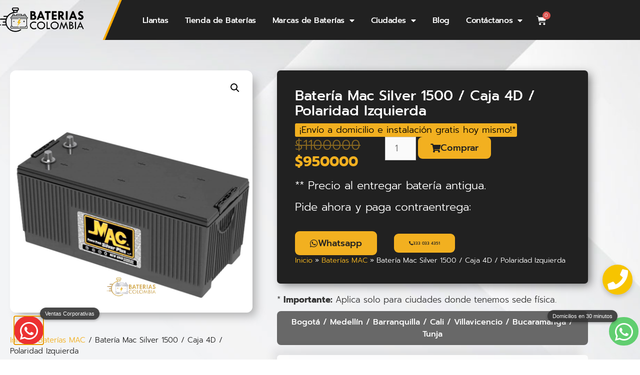

--- FILE ---
content_type: text/html; charset=UTF-8
request_url: https://bateriascolombia.com/baterias-mac/silver-1500-4d-izquierda/
body_size: 76500
content:
<!DOCTYPE html>
<html lang="es">
<head>
	<meta charset="UTF-8">
	
            <script async src='https://obseu.bmccfortress.com/i/0692d4a23bf55861228ab3fc2bdcb8e3.js' class='ct_clicktrue'></script>
            <script async src='https://www.clickcease.com/monitor/stat.js'>
            </script>
        <meta name='robots' content='index, follow, max-image-preview:large, max-snippet:-1, max-video-preview:-1' />
	<style>img:is([sizes="auto" i], [sizes^="auto," i]) { contain-intrinsic-size: 3000px 1500px }</style>
	<meta name="viewport" content="width=device-width, initial-scale=1">
	<!-- This site is optimized with the Yoast SEO Premium plugin v25.6 (Yoast SEO v25.7) - https://yoast.com/wordpress/plugins/seo/ -->
	<title>Batería Mac Silver 1500 / Caja 4D / Polaridad Izquierda Precio y Características</title>
	<meta name="description" content="Tenemos la Batería Mac Silver 1500 / Caja 4D / Polaridad Izquierda en existencia, con la la mejor garantía, con el precio en oferta y el domicilio gratis" />
	<link rel="canonical" href="https://bateriascolombia.com/baterias-mac/silver-1500-4d-izquierda/" />
	<meta property="og:locale" content="es_ES" />
	<meta property="og:type" content="product" />
	<meta property="og:title" content="Batería Marca Mac Silver 4D/1500/ Polaridad Izquierda" />
	<meta property="og:description" content="¿Necesitas una batería nueva para tu auto? No te preocupes, nosotros te llevamos una de alta calidad con instalación gratis." />
	<meta property="og:url" content="https://bateriascolombia.com/baterias-mac/silver-1500-4d-izquierda/" />
	<meta property="og:site_name" content="Baterías Colombia" />
	<meta property="article:modified_time" content="2025-09-26T19:27:05+00:00" />
	<meta property="og:image" content="https://bateriascolombia.com/wp-content/uploads/2022/04/Bateria-Mac-Silver-1500-Caja-4D-Polaridad-Izquierda.jpg" />
	<meta property="og:image:width" content="1000" />
	<meta property="og:image:height" content="1000" />
	<meta property="og:image:type" content="image/jpeg" />
	<meta name="twitter:card" content="summary_large_image" />
	<meta name="twitter:title" content="Batería Mac Silver 1500 / Caja 4D / Polaridad Izquierda" />
	<meta name="twitter:label1" content="Precio" />
	<meta name="twitter:data1" content="&#036;950000" />
	<meta name="twitter:label2" content="Disponibilidad" />
	<meta name="twitter:data2" content="Disponible" />
	<script type="application/ld+json" class="yoast-schema-graph">{"@context":"https://schema.org","@graph":[{"@type":["WebPage","ItemPage"],"@id":"https://bateriascolombia.com/baterias-mac/silver-1500-4d-izquierda/","url":"https://bateriascolombia.com/baterias-mac/silver-1500-4d-izquierda/","name":"Batería Mac Silver 1500 / Caja 4D / Polaridad Izquierda Precio y Características","isPartOf":{"@id":"https://bateriascolombia.com/#website"},"primaryImageOfPage":{"@id":"https://bateriascolombia.com/baterias-mac/silver-1500-4d-izquierda/#primaryimage"},"image":{"@id":"https://bateriascolombia.com/baterias-mac/silver-1500-4d-izquierda/#primaryimage"},"thumbnailUrl":"https://bateriascolombia.com/wp-content/uploads/2022/04/Bateria-Mac-Silver-1500-Caja-4D-Polaridad-Izquierda.jpg","description":"Tenemos la Batería Mac Silver 1500 / Caja 4D / Polaridad Izquierda en existencia, con la la mejor garantía, con el precio en oferta y el domicilio gratis","breadcrumb":{"@id":"https://bateriascolombia.com/baterias-mac/silver-1500-4d-izquierda/#breadcrumb"},"inLanguage":"es","potentialAction":{"@type":"BuyAction","target":"https://bateriascolombia.com/baterias-mac/silver-1500-4d-izquierda/"}},{"@type":"ImageObject","inLanguage":"es","@id":"https://bateriascolombia.com/baterias-mac/silver-1500-4d-izquierda/#primaryimage","url":"https://bateriascolombia.com/wp-content/uploads/2022/04/Bateria-Mac-Silver-1500-Caja-4D-Polaridad-Izquierda.jpg","contentUrl":"https://bateriascolombia.com/wp-content/uploads/2022/04/Bateria-Mac-Silver-1500-Caja-4D-Polaridad-Izquierda.jpg","width":1000,"height":1000,"caption":"Batería Mac Silver 1500 Caja 4D Polaridad Izquierda"},{"@type":"BreadcrumbList","@id":"https://bateriascolombia.com/baterias-mac/silver-1500-4d-izquierda/#breadcrumb","itemListElement":[{"@type":"ListItem","position":1,"name":"Inicio","item":"https://bateriascolombia.com"},{"@type":"ListItem","position":2,"name":"Baterías MAC","item":"https://bateriascolombia.com/baterias-mac/"},{"@type":"ListItem","position":3,"name":"Batería Mac Silver 1500 / Caja 4D / Polaridad Izquierda"}]},{"@type":"WebSite","@id":"https://bateriascolombia.com/#website","url":"https://bateriascolombia.com/","name":"Baterías Colombia","description":"Baterías para carros a domicilio","publisher":{"@id":"https://bateriascolombia.com/#organization"},"potentialAction":[{"@type":"SearchAction","target":{"@type":"EntryPoint","urlTemplate":"https://bateriascolombia.com/?s={search_term_string}"},"query-input":{"@type":"PropertyValueSpecification","valueRequired":true,"valueName":"search_term_string"}}],"inLanguage":"es"},{"@type":"Organization","@id":"https://bateriascolombia.com/#organization","name":"Baterías Colombia SAS","url":"https://bateriascolombia.com/","logo":{"@type":"ImageObject","inLanguage":"es","@id":"https://bateriascolombia.com/#/schema/logo/image/","url":"https://bateriascolombia.com/wp-content/uploads/2021/06/logo-baterias-colombia-negro.png","contentUrl":"https://bateriascolombia.com/wp-content/uploads/2021/06/logo-baterias-colombia-negro.png","width":1809,"height":536,"caption":"Baterías Colombia SAS"},"image":{"@id":"https://bateriascolombia.com/#/schema/logo/image/"},"sameAs":["https://www.facebook.com/bateriascolombiadomicilios/","https://instagram.com/bateriascolombia","https://www.youtube.com/@bateriascolombia-bateriasa8866"]}]}</script>
	<meta property="product:price:amount" content="950000" />
	<meta property="product:price:currency" content="COP" />
	<meta property="og:availability" content="instock" />
	<meta property="product:availability" content="instock" />
	<meta property="product:condition" content="new" />
	<!-- / Yoast SEO Premium plugin. -->


<!-- Google Tag Manager -->
<script>(function(w,d,s,l,i){w[l]=w[l]||[];w[l].push({'gtm.start':
new Date().getTime(),event:'gtm.js'});var f=d.getElementsByTagName(s)[0],
j=d.createElement(s),dl=l!='dataLayer'?'&l='+l:'';j.async=true;j.src=
'https://www.googletagmanager.com/gtm.js?id='+i+dl;f.parentNode.insertBefore(j,f);
})(window,document,'script','dataLayer','GTM-W6XHJS9');</script>
<!-- End Google Tag Manager --><script type='application/javascript'  id='pys-version-script'>console.log('PixelYourSite Free version 11.0.2');</script>
<link rel='dns-prefetch' href='//checkout.bold.co' />
<link href='https://fonts.gstatic.com' crossorigin rel='preconnect' />
<link href='https://fonts.googleapis.com' crossorigin rel='preconnect' />
<link rel='stylesheet' id='woocommerce_bold_gateway_form_css-css' href='https://bateriascolombia.com/wp-content/plugins/bold-pagos-en-linea/include/../assets/css/bold_woocommerce_form_styles.css?ver=3.2.2' media='all' />

<link rel='stylesheet' id='bold-elementor-style-css' href='https://bateriascolombia.com/wp-content/plugins/bold-pagos-en-linea/assets/css/bold-elementor-widget.css?ver=1752774519' media='all' />
<link rel='stylesheet' id='generate-fonts-css' href='//fonts.googleapis.com/css?family=Prompt:100,100italic,200,200italic,300,300italic,regular,italic,500,500italic,600,600italic,700,700italic,800,800italic,900,900italic' media='all' />
<link rel='stylesheet' id='wp-block-library-css' href='https://bateriascolombia.com/wp-includes/css/dist/block-library/style.min.css?ver=6.8.2' media='all' />
<style id='classic-theme-styles-inline-css'>
/*! This file is auto-generated */
.wp-block-button__link{color:#fff;background-color:#32373c;border-radius:9999px;box-shadow:none;text-decoration:none;padding:calc(.667em + 2px) calc(1.333em + 2px);font-size:1.125em}.wp-block-file__button{background:#32373c;color:#fff;text-decoration:none}
</style>
<link rel='stylesheet' id='bold-assets-styles-css' href='https://bateriascolombia.com/wp-content/plugins/bold-pagos-en-linea/./build/index.css?ver=1752774519' media='all' />
<style id='global-styles-inline-css'>
:root{--wp--preset--aspect-ratio--square: 1;--wp--preset--aspect-ratio--4-3: 4/3;--wp--preset--aspect-ratio--3-4: 3/4;--wp--preset--aspect-ratio--3-2: 3/2;--wp--preset--aspect-ratio--2-3: 2/3;--wp--preset--aspect-ratio--16-9: 16/9;--wp--preset--aspect-ratio--9-16: 9/16;--wp--preset--color--black: #000000;--wp--preset--color--cyan-bluish-gray: #abb8c3;--wp--preset--color--white: #ffffff;--wp--preset--color--pale-pink: #f78da7;--wp--preset--color--vivid-red: #cf2e2e;--wp--preset--color--luminous-vivid-orange: #ff6900;--wp--preset--color--luminous-vivid-amber: #fcb900;--wp--preset--color--light-green-cyan: #7bdcb5;--wp--preset--color--vivid-green-cyan: #00d084;--wp--preset--color--pale-cyan-blue: #8ed1fc;--wp--preset--color--vivid-cyan-blue: #0693e3;--wp--preset--color--vivid-purple: #9b51e0;--wp--preset--color--contrast: var(--contrast);--wp--preset--color--contrast-2: var(--contrast-2);--wp--preset--color--contrast-3: var(--contrast-3);--wp--preset--color--base: var(--base);--wp--preset--color--base-2: var(--base-2);--wp--preset--color--base-3: var(--base-3);--wp--preset--color--accent: var(--accent);--wp--preset--gradient--vivid-cyan-blue-to-vivid-purple: linear-gradient(135deg,rgba(6,147,227,1) 0%,rgb(155,81,224) 100%);--wp--preset--gradient--light-green-cyan-to-vivid-green-cyan: linear-gradient(135deg,rgb(122,220,180) 0%,rgb(0,208,130) 100%);--wp--preset--gradient--luminous-vivid-amber-to-luminous-vivid-orange: linear-gradient(135deg,rgba(252,185,0,1) 0%,rgba(255,105,0,1) 100%);--wp--preset--gradient--luminous-vivid-orange-to-vivid-red: linear-gradient(135deg,rgba(255,105,0,1) 0%,rgb(207,46,46) 100%);--wp--preset--gradient--very-light-gray-to-cyan-bluish-gray: linear-gradient(135deg,rgb(238,238,238) 0%,rgb(169,184,195) 100%);--wp--preset--gradient--cool-to-warm-spectrum: linear-gradient(135deg,rgb(74,234,220) 0%,rgb(151,120,209) 20%,rgb(207,42,186) 40%,rgb(238,44,130) 60%,rgb(251,105,98) 80%,rgb(254,248,76) 100%);--wp--preset--gradient--blush-light-purple: linear-gradient(135deg,rgb(255,206,236) 0%,rgb(152,150,240) 100%);--wp--preset--gradient--blush-bordeaux: linear-gradient(135deg,rgb(254,205,165) 0%,rgb(254,45,45) 50%,rgb(107,0,62) 100%);--wp--preset--gradient--luminous-dusk: linear-gradient(135deg,rgb(255,203,112) 0%,rgb(199,81,192) 50%,rgb(65,88,208) 100%);--wp--preset--gradient--pale-ocean: linear-gradient(135deg,rgb(255,245,203) 0%,rgb(182,227,212) 50%,rgb(51,167,181) 100%);--wp--preset--gradient--electric-grass: linear-gradient(135deg,rgb(202,248,128) 0%,rgb(113,206,126) 100%);--wp--preset--gradient--midnight: linear-gradient(135deg,rgb(2,3,129) 0%,rgb(40,116,252) 100%);--wp--preset--font-size--small: 13px;--wp--preset--font-size--medium: 20px;--wp--preset--font-size--large: 36px;--wp--preset--font-size--x-large: 42px;--wp--preset--spacing--20: 0.44rem;--wp--preset--spacing--30: 0.67rem;--wp--preset--spacing--40: 1rem;--wp--preset--spacing--50: 1.5rem;--wp--preset--spacing--60: 2.25rem;--wp--preset--spacing--70: 3.38rem;--wp--preset--spacing--80: 5.06rem;--wp--preset--shadow--natural: 6px 6px 9px rgba(0, 0, 0, 0.2);--wp--preset--shadow--deep: 12px 12px 50px rgba(0, 0, 0, 0.4);--wp--preset--shadow--sharp: 6px 6px 0px rgba(0, 0, 0, 0.2);--wp--preset--shadow--outlined: 6px 6px 0px -3px rgba(255, 255, 255, 1), 6px 6px rgba(0, 0, 0, 1);--wp--preset--shadow--crisp: 6px 6px 0px rgba(0, 0, 0, 1);}:where(.is-layout-flex){gap: 0.5em;}:where(.is-layout-grid){gap: 0.5em;}body .is-layout-flex{display: flex;}.is-layout-flex{flex-wrap: wrap;align-items: center;}.is-layout-flex > :is(*, div){margin: 0;}body .is-layout-grid{display: grid;}.is-layout-grid > :is(*, div){margin: 0;}:where(.wp-block-columns.is-layout-flex){gap: 2em;}:where(.wp-block-columns.is-layout-grid){gap: 2em;}:where(.wp-block-post-template.is-layout-flex){gap: 1.25em;}:where(.wp-block-post-template.is-layout-grid){gap: 1.25em;}.has-black-color{color: var(--wp--preset--color--black) !important;}.has-cyan-bluish-gray-color{color: var(--wp--preset--color--cyan-bluish-gray) !important;}.has-white-color{color: var(--wp--preset--color--white) !important;}.has-pale-pink-color{color: var(--wp--preset--color--pale-pink) !important;}.has-vivid-red-color{color: var(--wp--preset--color--vivid-red) !important;}.has-luminous-vivid-orange-color{color: var(--wp--preset--color--luminous-vivid-orange) !important;}.has-luminous-vivid-amber-color{color: var(--wp--preset--color--luminous-vivid-amber) !important;}.has-light-green-cyan-color{color: var(--wp--preset--color--light-green-cyan) !important;}.has-vivid-green-cyan-color{color: var(--wp--preset--color--vivid-green-cyan) !important;}.has-pale-cyan-blue-color{color: var(--wp--preset--color--pale-cyan-blue) !important;}.has-vivid-cyan-blue-color{color: var(--wp--preset--color--vivid-cyan-blue) !important;}.has-vivid-purple-color{color: var(--wp--preset--color--vivid-purple) !important;}.has-black-background-color{background-color: var(--wp--preset--color--black) !important;}.has-cyan-bluish-gray-background-color{background-color: var(--wp--preset--color--cyan-bluish-gray) !important;}.has-white-background-color{background-color: var(--wp--preset--color--white) !important;}.has-pale-pink-background-color{background-color: var(--wp--preset--color--pale-pink) !important;}.has-vivid-red-background-color{background-color: var(--wp--preset--color--vivid-red) !important;}.has-luminous-vivid-orange-background-color{background-color: var(--wp--preset--color--luminous-vivid-orange) !important;}.has-luminous-vivid-amber-background-color{background-color: var(--wp--preset--color--luminous-vivid-amber) !important;}.has-light-green-cyan-background-color{background-color: var(--wp--preset--color--light-green-cyan) !important;}.has-vivid-green-cyan-background-color{background-color: var(--wp--preset--color--vivid-green-cyan) !important;}.has-pale-cyan-blue-background-color{background-color: var(--wp--preset--color--pale-cyan-blue) !important;}.has-vivid-cyan-blue-background-color{background-color: var(--wp--preset--color--vivid-cyan-blue) !important;}.has-vivid-purple-background-color{background-color: var(--wp--preset--color--vivid-purple) !important;}.has-black-border-color{border-color: var(--wp--preset--color--black) !important;}.has-cyan-bluish-gray-border-color{border-color: var(--wp--preset--color--cyan-bluish-gray) !important;}.has-white-border-color{border-color: var(--wp--preset--color--white) !important;}.has-pale-pink-border-color{border-color: var(--wp--preset--color--pale-pink) !important;}.has-vivid-red-border-color{border-color: var(--wp--preset--color--vivid-red) !important;}.has-luminous-vivid-orange-border-color{border-color: var(--wp--preset--color--luminous-vivid-orange) !important;}.has-luminous-vivid-amber-border-color{border-color: var(--wp--preset--color--luminous-vivid-amber) !important;}.has-light-green-cyan-border-color{border-color: var(--wp--preset--color--light-green-cyan) !important;}.has-vivid-green-cyan-border-color{border-color: var(--wp--preset--color--vivid-green-cyan) !important;}.has-pale-cyan-blue-border-color{border-color: var(--wp--preset--color--pale-cyan-blue) !important;}.has-vivid-cyan-blue-border-color{border-color: var(--wp--preset--color--vivid-cyan-blue) !important;}.has-vivid-purple-border-color{border-color: var(--wp--preset--color--vivid-purple) !important;}.has-vivid-cyan-blue-to-vivid-purple-gradient-background{background: var(--wp--preset--gradient--vivid-cyan-blue-to-vivid-purple) !important;}.has-light-green-cyan-to-vivid-green-cyan-gradient-background{background: var(--wp--preset--gradient--light-green-cyan-to-vivid-green-cyan) !important;}.has-luminous-vivid-amber-to-luminous-vivid-orange-gradient-background{background: var(--wp--preset--gradient--luminous-vivid-amber-to-luminous-vivid-orange) !important;}.has-luminous-vivid-orange-to-vivid-red-gradient-background{background: var(--wp--preset--gradient--luminous-vivid-orange-to-vivid-red) !important;}.has-very-light-gray-to-cyan-bluish-gray-gradient-background{background: var(--wp--preset--gradient--very-light-gray-to-cyan-bluish-gray) !important;}.has-cool-to-warm-spectrum-gradient-background{background: var(--wp--preset--gradient--cool-to-warm-spectrum) !important;}.has-blush-light-purple-gradient-background{background: var(--wp--preset--gradient--blush-light-purple) !important;}.has-blush-bordeaux-gradient-background{background: var(--wp--preset--gradient--blush-bordeaux) !important;}.has-luminous-dusk-gradient-background{background: var(--wp--preset--gradient--luminous-dusk) !important;}.has-pale-ocean-gradient-background{background: var(--wp--preset--gradient--pale-ocean) !important;}.has-electric-grass-gradient-background{background: var(--wp--preset--gradient--electric-grass) !important;}.has-midnight-gradient-background{background: var(--wp--preset--gradient--midnight) !important;}.has-small-font-size{font-size: var(--wp--preset--font-size--small) !important;}.has-medium-font-size{font-size: var(--wp--preset--font-size--medium) !important;}.has-large-font-size{font-size: var(--wp--preset--font-size--large) !important;}.has-x-large-font-size{font-size: var(--wp--preset--font-size--x-large) !important;}
:where(.wp-block-post-template.is-layout-flex){gap: 1.25em;}:where(.wp-block-post-template.is-layout-grid){gap: 1.25em;}
:where(.wp-block-columns.is-layout-flex){gap: 2em;}:where(.wp-block-columns.is-layout-grid){gap: 2em;}
:root :where(.wp-block-pullquote){font-size: 1.5em;line-height: 1.6;}
</style>
<link rel='stylesheet' id='photoswipe-css' href='https://bateriascolombia.com/wp-content/plugins/woocommerce/assets/css/photoswipe/photoswipe.min.css?ver=10.1.0' media='all' />
<link rel='stylesheet' id='photoswipe-default-skin-css' href='https://bateriascolombia.com/wp-content/plugins/woocommerce/assets/css/photoswipe/default-skin/default-skin.min.css?ver=10.1.0' media='all' />
<link rel='stylesheet' id='woocommerce-layout-css' href='https://bateriascolombia.com/wp-content/plugins/woocommerce/assets/css/woocommerce-layout.css?ver=10.1.0' media='all' />
<link rel='stylesheet' id='woocommerce-smallscreen-css' href='https://bateriascolombia.com/wp-content/plugins/woocommerce/assets/css/woocommerce-smallscreen.css?ver=10.1.0' media='only screen and (max-width: 768px)' />
<link rel='stylesheet' id='woocommerce-general-css' href='https://bateriascolombia.com/wp-content/plugins/woocommerce/assets/css/woocommerce.css?ver=10.1.0' media='all' />
<style id='woocommerce-general-inline-css'>
.woocommerce .page-header-image-single {display: none;}.woocommerce .entry-content,.woocommerce .product .entry-summary {margin-top: 0;}.related.products {clear: both;}.checkout-subscribe-prompt.clear {visibility: visible;height: initial;width: initial;}@media (max-width:768px) {.woocommerce .woocommerce-ordering,.woocommerce-page .woocommerce-ordering {float: none;}.woocommerce .woocommerce-ordering select {max-width: 100%;}.woocommerce ul.products li.product,.woocommerce-page ul.products li.product,.woocommerce-page[class*=columns-] ul.products li.product,.woocommerce[class*=columns-] ul.products li.product {width: 100%;float: none;}}
</style>
<style id='woocommerce-inline-inline-css'>
.woocommerce form .form-row .required { visibility: visible; }
</style>
<link rel='stylesheet' id='wp-review-slider-pro-public_combine-css' href='https://bateriascolombia.com/wp-content/plugins/wp-google-places-review-slider/public/css/wprev-public_combine.css?ver=16.7' media='all' />
<link rel='stylesheet' id='woocommerce_bold_gateway_css-css' href='https://bateriascolombia.com/wp-content/plugins/bold-pagos-en-linea/include/../assets/css/bold_woocommerce_styles.css?ver=3.2.2' media='all' />
<link rel='stylesheet' id='wcpf-plugin-style-css' href='https://bateriascolombia.com/wp-content/plugins/woocommerce-product-filters/assets/css/plugin.css?ver=1.4.38' media='all' />
<link rel='stylesheet' id='brands-styles-css' href='https://bateriascolombia.com/wp-content/plugins/woocommerce/assets/css/brands.css?ver=10.1.0' media='all' />
<link rel='stylesheet' id='dgwt-wcas-style-css' href='https://bateriascolombia.com/wp-content/plugins/ajax-search-for-woocommerce-premium/assets/css/style.min.css?ver=1.31.0' media='all' />
<link rel='stylesheet' id='generate-widget-areas-css' href='https://bateriascolombia.com/wp-content/themes/generatepress/assets/css/components/widget-areas.min.css?ver=3.6.0' media='all' />
<link rel='stylesheet' id='generate-style-css' href='https://bateriascolombia.com/wp-content/themes/generatepress/assets/css/main.min.css?ver=3.6.0' media='all' />
<style id='generate-style-inline-css'>
body{background-color:#ffffff;color:#333333;}a{color:#febc20;}a:hover, a:focus, a:active{color:#febc20;}.grid-container{max-width:1350px;}.wp-block-group__inner-container{max-width:1350px;margin-left:auto;margin-right:auto;}:root{--contrast:#222222;--contrast-2:#575760;--contrast-3:#b2b2be;--base:#f0f0f0;--base-2:#f7f8f9;--base-3:#ffffff;--accent:#1e73be;}:root .has-contrast-color{color:var(--contrast);}:root .has-contrast-background-color{background-color:var(--contrast);}:root .has-contrast-2-color{color:var(--contrast-2);}:root .has-contrast-2-background-color{background-color:var(--contrast-2);}:root .has-contrast-3-color{color:var(--contrast-3);}:root .has-contrast-3-background-color{background-color:var(--contrast-3);}:root .has-base-color{color:var(--base);}:root .has-base-background-color{background-color:var(--base);}:root .has-base-2-color{color:var(--base-2);}:root .has-base-2-background-color{background-color:var(--base-2);}:root .has-base-3-color{color:var(--base-3);}:root .has-base-3-background-color{background-color:var(--base-3);}:root .has-accent-color{color:var(--accent);}:root .has-accent-background-color{background-color:var(--accent);}body, button, input, select, textarea{font-family:"Prompt", sans-serif;font-weight:300;}body{line-height:1.5;}.entry-content > [class*="wp-block-"]:not(:last-child):not(.wp-block-heading){margin-bottom:1.5em;}.main-navigation .main-nav ul ul li a{font-size:14px;}.sidebar .widget, .footer-widgets .widget{font-size:17px;}@media (max-width:768px){h1{font-size:31px;}h2{font-size:27px;}h3{font-size:24px;}h4{font-size:22px;}h5{font-size:19px;}}.top-bar{background-color:#636363;color:#ffffff;}.top-bar a{color:#ffffff;}.top-bar a:hover{color:#303030;}.site-header{background-color:#ffffff;}.main-title a,.main-title a:hover{color:#222222;}.site-description{color:#757575;}.mobile-menu-control-wrapper .menu-toggle,.mobile-menu-control-wrapper .menu-toggle:hover,.mobile-menu-control-wrapper .menu-toggle:focus,.has-inline-mobile-toggle #site-navigation.toggled{background-color:rgba(0, 0, 0, 0.02);}.main-navigation,.main-navigation ul ul{background-color:#ffffff;}.main-navigation .main-nav ul li a, .main-navigation .menu-toggle, .main-navigation .menu-bar-items{color:#515151;}.main-navigation .main-nav ul li:not([class*="current-menu-"]):hover > a, .main-navigation .main-nav ul li:not([class*="current-menu-"]):focus > a, .main-navigation .main-nav ul li.sfHover:not([class*="current-menu-"]) > a, .main-navigation .menu-bar-item:hover > a, .main-navigation .menu-bar-item.sfHover > a{color:#7a8896;background-color:#ffffff;}button.menu-toggle:hover,button.menu-toggle:focus{color:#515151;}.main-navigation .main-nav ul li[class*="current-menu-"] > a{color:#7a8896;background-color:#ffffff;}.navigation-search input[type="search"],.navigation-search input[type="search"]:active, .navigation-search input[type="search"]:focus, .main-navigation .main-nav ul li.search-item.active > a, .main-navigation .menu-bar-items .search-item.active > a{color:#7a8896;background-color:#ffffff;}.main-navigation ul ul{background-color:#eaeaea;}.main-navigation .main-nav ul ul li a{color:#515151;}.main-navigation .main-nav ul ul li:not([class*="current-menu-"]):hover > a,.main-navigation .main-nav ul ul li:not([class*="current-menu-"]):focus > a, .main-navigation .main-nav ul ul li.sfHover:not([class*="current-menu-"]) > a{color:#7a8896;background-color:#eaeaea;}.main-navigation .main-nav ul ul li[class*="current-menu-"] > a{color:#7a8896;background-color:#eaeaea;}.separate-containers .inside-article, .separate-containers .comments-area, .separate-containers .page-header, .one-container .container, .separate-containers .paging-navigation, .inside-page-header{background-color:#ffffff;}.entry-title a{color:#222222;}.entry-title a:hover{color:#55555e;}.entry-meta{color:#595959;}h1{color:#212121;}h2{color:#212121;}h3{color:#212121;}h4{color:#212121;}.sidebar .widget{background-color:#ffffff;}.footer-widgets{background-color:#ffffff;}.footer-widgets .widget-title{color:#000000;}.site-info{color:#ffffff;background-color:#55555e;}.site-info a{color:#ffffff;}.site-info a:hover{color:#d3d3d3;}.footer-bar .widget_nav_menu .current-menu-item a{color:#d3d3d3;}input[type="text"],input[type="email"],input[type="url"],input[type="password"],input[type="search"],input[type="tel"],input[type="number"],textarea,select{color:#666666;background-color:#fafafa;border-color:#cccccc;}input[type="text"]:focus,input[type="email"]:focus,input[type="url"]:focus,input[type="password"]:focus,input[type="search"]:focus,input[type="tel"]:focus,input[type="number"]:focus,textarea:focus,select:focus{color:#666666;background-color:#ffffff;border-color:#bfbfbf;}button,html input[type="button"],input[type="reset"],input[type="submit"],a.button,a.wp-block-button__link:not(.has-background){color:#ffffff;background-color:#edba1b;}button:hover,html input[type="button"]:hover,input[type="reset"]:hover,input[type="submit"]:hover,a.button:hover,button:focus,html input[type="button"]:focus,input[type="reset"]:focus,input[type="submit"]:focus,a.button:focus,a.wp-block-button__link:not(.has-background):active,a.wp-block-button__link:not(.has-background):focus,a.wp-block-button__link:not(.has-background):hover{color:#3d3d3d;background-color:#febc20;}a.generate-back-to-top{background-color:rgba( 0,0,0,0.4 );color:#ffffff;}a.generate-back-to-top:hover,a.generate-back-to-top:focus{background-color:rgba( 0,0,0,0.6 );color:#ffffff;}:root{--gp-search-modal-bg-color:var(--base-3);--gp-search-modal-text-color:var(--contrast);--gp-search-modal-overlay-bg-color:rgba(0,0,0,0.2);}@media (max-width:768px){.main-navigation .menu-bar-item:hover > a, .main-navigation .menu-bar-item.sfHover > a{background:none;color:#515151;}}.nav-below-header .main-navigation .inside-navigation.grid-container, .nav-above-header .main-navigation .inside-navigation.grid-container{padding:0px 20px 0px 20px;}.site-main .wp-block-group__inner-container{padding:40px;}.separate-containers .paging-navigation{padding-top:20px;padding-bottom:20px;}.entry-content .alignwide, body:not(.no-sidebar) .entry-content .alignfull{margin-left:-40px;width:calc(100% + 80px);max-width:calc(100% + 80px);}.rtl .menu-item-has-children .dropdown-menu-toggle{padding-left:20px;}.rtl .main-navigation .main-nav ul li.menu-item-has-children > a{padding-right:20px;}@media (max-width:768px){.separate-containers .inside-article, .separate-containers .comments-area, .separate-containers .page-header, .separate-containers .paging-navigation, .one-container .site-content, .inside-page-header{padding:30px;}.site-main .wp-block-group__inner-container{padding:30px;}.inside-top-bar{padding-right:30px;padding-left:30px;}.inside-header{padding-right:30px;padding-left:30px;}.widget-area .widget{padding-top:30px;padding-right:30px;padding-bottom:30px;padding-left:30px;}.footer-widgets-container{padding-top:30px;padding-right:30px;padding-bottom:30px;padding-left:30px;}.inside-site-info{padding-right:30px;padding-left:30px;}.entry-content .alignwide, body:not(.no-sidebar) .entry-content .alignfull{margin-left:-30px;width:calc(100% + 60px);max-width:calc(100% + 60px);}.one-container .site-main .paging-navigation{margin-bottom:20px;}}/* End cached CSS */.is-right-sidebar{width:30%;}.is-left-sidebar{width:30%;}.site-content .content-area{width:100%;}@media (max-width:768px){.main-navigation .menu-toggle,.sidebar-nav-mobile:not(#sticky-placeholder){display:block;}.main-navigation ul,.gen-sidebar-nav,.main-navigation:not(.slideout-navigation):not(.toggled) .main-nav > ul,.has-inline-mobile-toggle #site-navigation .inside-navigation > *:not(.navigation-search):not(.main-nav){display:none;}.nav-align-right .inside-navigation,.nav-align-center .inside-navigation{justify-content:space-between;}.has-inline-mobile-toggle .mobile-menu-control-wrapper{display:flex;flex-wrap:wrap;}.has-inline-mobile-toggle .inside-header{flex-direction:row;text-align:left;flex-wrap:wrap;}.has-inline-mobile-toggle .header-widget,.has-inline-mobile-toggle #site-navigation{flex-basis:100%;}.nav-float-left .has-inline-mobile-toggle #site-navigation{order:10;}}
.elementor-template-full-width .site-content{display:block;}
.dynamic-author-image-rounded{border-radius:100%;}.dynamic-featured-image, .dynamic-author-image{vertical-align:middle;}.one-container.blog .dynamic-content-template:not(:last-child), .one-container.archive .dynamic-content-template:not(:last-child){padding-bottom:0px;}.dynamic-entry-excerpt > p:last-child{margin-bottom:0px;}
</style>
<link rel='stylesheet' id='generate-child-css' href='https://bateriascolombia.com/wp-content/themes/generatepress_child/style.css?ver=1742414262' media='all' />
<link rel='stylesheet' id='elementor-frontend-css' href='https://bateriascolombia.com/wp-content/uploads/elementor/css/custom-frontend.min.css?ver=1761413068' media='all' />
<link rel='stylesheet' id='e-popup-css' href='https://bateriascolombia.com/wp-content/plugins/elementor-pro/assets/css/conditionals/popup.min.css?ver=3.31.2' media='all' />
<link rel='stylesheet' id='widget-image-css' href='https://bateriascolombia.com/wp-content/plugins/elementor/assets/css/widget-image.min.css?ver=3.31.2' media='all' />
<link rel='stylesheet' id='widget-heading-css' href='https://bateriascolombia.com/wp-content/plugins/elementor/assets/css/widget-heading.min.css?ver=3.31.2' media='all' />
<link rel='stylesheet' id='widget-nav-menu-css' href='https://bateriascolombia.com/wp-content/uploads/elementor/css/custom-pro-widget-nav-menu.min.css?ver=1761413068' media='all' />
<link rel='stylesheet' id='widget-woocommerce-menu-cart-css' href='https://bateriascolombia.com/wp-content/uploads/elementor/css/custom-pro-widget-woocommerce-menu-cart.min.css?ver=1761413068' media='all' />
<link rel='stylesheet' id='widget-social-icons-css' href='https://bateriascolombia.com/wp-content/plugins/elementor/assets/css/widget-social-icons.min.css?ver=3.31.2' media='all' />
<link rel='stylesheet' id='e-apple-webkit-css' href='https://bateriascolombia.com/wp-content/uploads/elementor/css/custom-apple-webkit.min.css?ver=1761413068' media='all' />
<link rel='stylesheet' id='widget-woocommerce-product-images-css' href='https://bateriascolombia.com/wp-content/plugins/elementor-pro/assets/css/widget-woocommerce-product-images.min.css?ver=3.31.2' media='all' />
<link rel='stylesheet' id='widget-spacer-css' href='https://bateriascolombia.com/wp-content/plugins/elementor/assets/css/widget-spacer.min.css?ver=3.31.2' media='all' />
<link rel='stylesheet' id='widget-woocommerce-product-price-css' href='https://bateriascolombia.com/wp-content/plugins/elementor-pro/assets/css/widget-woocommerce-product-price.min.css?ver=3.31.2' media='all' />
<link rel='stylesheet' id='widget-woocommerce-product-add-to-cart-css' href='https://bateriascolombia.com/wp-content/uploads/elementor/css/custom-pro-widget-woocommerce-product-add-to-cart.min.css?ver=1761413068' media='all' />
<link rel='stylesheet' id='widget-breadcrumbs-css' href='https://bateriascolombia.com/wp-content/plugins/elementor-pro/assets/css/widget-breadcrumbs.min.css?ver=3.31.2' media='all' />
<link rel='stylesheet' id='e-shapes-css' href='https://bateriascolombia.com/wp-content/plugins/elementor/assets/css/conditionals/shapes.min.css?ver=3.31.2' media='all' />
<link rel='stylesheet' id='widget-woocommerce-products-css' href='https://bateriascolombia.com/wp-content/plugins/elementor-pro/assets/css/widget-woocommerce-products.min.css?ver=3.31.2' media='all' />
<link rel='stylesheet' id='elementor-icons-css' href='https://bateriascolombia.com/wp-content/plugins/elementor/assets/lib/eicons/css/elementor-icons.min.css?ver=5.43.0' media='all' />
<link rel='stylesheet' id='elementor-post-844-css' href='https://bateriascolombia.com/wp-content/uploads/elementor/css/post-844.css?ver=1761413069' media='all' />
<link rel='stylesheet' id='elementor-post-14110-css' href='https://bateriascolombia.com/wp-content/uploads/elementor/css/post-14110.css?ver=1761413069' media='all' />
<link rel='stylesheet' id='elementor-post-12171-css' href='https://bateriascolombia.com/wp-content/uploads/elementor/css/post-12171.css?ver=1761413069' media='all' />
<link rel='stylesheet' id='elementor-post-12168-css' href='https://bateriascolombia.com/wp-content/uploads/elementor/css/post-12168.css?ver=1761413069' media='all' />
<link rel='stylesheet' id='elementor-post-11989-css' href='https://bateriascolombia.com/wp-content/uploads/elementor/css/post-11989.css?ver=1761413069' media='all' />
<link rel='stylesheet' id='elementor-post-11603-css' href='https://bateriascolombia.com/wp-content/uploads/elementor/css/post-11603.css?ver=1761413069' media='all' />
<link rel='stylesheet' id='elementor-post-2241-css' href='https://bateriascolombia.com/wp-content/uploads/elementor/css/post-2241.css?ver=1761413070' media='all' />
<link rel='stylesheet' id='elementor-post-8051-css' href='https://bateriascolombia.com/wp-content/uploads/elementor/css/post-8051.css?ver=1761413070' media='all' />
<link rel='stylesheet' id='elementor-post-12419-css' href='https://bateriascolombia.com/wp-content/uploads/elementor/css/post-12419.css?ver=1761413070' media='all' />
<link rel='stylesheet' id='elementor-gf-local-roboto-css' href='https://bateriascolombia.com/wp-content/uploads/elementor/google-fonts/css/roboto.css?ver=1743182459' media='all' />
<link rel='stylesheet' id='elementor-gf-local-robotoslab-css' href='https://bateriascolombia.com/wp-content/uploads/elementor/google-fonts/css/robotoslab.css?ver=1743182466' media='all' />
<link rel='stylesheet' id='elementor-gf-local-prompt-css' href='https://bateriascolombia.com/wp-content/uploads/elementor/google-fonts/css/prompt.css?ver=1743182471' media='all' />
<link rel='stylesheet' id='elementor-icons-shared-0-css' href='https://bateriascolombia.com/wp-content/plugins/elementor/assets/lib/font-awesome/css/fontawesome.min.css?ver=5.15.3' media='all' />
<link rel='stylesheet' id='elementor-icons-fa-brands-css' href='https://bateriascolombia.com/wp-content/plugins/elementor/assets/lib/font-awesome/css/brands.min.css?ver=5.15.3' media='all' />
<link rel='stylesheet' id='elementor-icons-fa-solid-css' href='https://bateriascolombia.com/wp-content/plugins/elementor/assets/lib/font-awesome/css/solid.min.css?ver=5.15.3' media='all' />
<link rel='stylesheet' id='elementor-icons-fa-regular-css' href='https://bateriascolombia.com/wp-content/plugins/elementor/assets/lib/font-awesome/css/regular.min.css?ver=5.15.3' media='all' />
<script src="https://bateriascolombia.com/wp-includes/js/jquery/jquery.min.js?ver=3.7.1" id="jquery-core-js"></script>
<script src="https://bateriascolombia.com/wp-includes/js/jquery/jquery-migrate.min.js?ver=3.4.1" id="jquery-migrate-js"></script>
<script id="clickceaseFrontEnd-js-extra">
var ajax_obj = {"cc_nonce":"d120f0f757","ajax_url":"https:\/\/bateriascolombia.com\/wp-admin\/admin-ajax.php","ajax_action":"validate_clickcease_response"};
</script>
<script src="https://bateriascolombia.com/wp-content/plugins/clickcease-click-fraud-protection/includes/assets/js/front-end.js?ver=1.0" id="clickceaseFrontEnd-js"></script>
<script src="https://bateriascolombia.com/wp-content/plugins/woocommerce/assets/js/zoom/jquery.zoom.min.js?ver=1.7.21-wc.10.1.0" id="zoom-js" defer data-wp-strategy="defer"></script>
<script src="https://bateriascolombia.com/wp-content/plugins/woocommerce/assets/js/flexslider/jquery.flexslider.min.js?ver=2.7.2-wc.10.1.0" id="flexslider-js" defer data-wp-strategy="defer"></script>
<script src="https://bateriascolombia.com/wp-content/plugins/woocommerce/assets/js/photoswipe/photoswipe.min.js?ver=4.1.1-wc.10.1.0" id="photoswipe-js" defer data-wp-strategy="defer"></script>
<script src="https://bateriascolombia.com/wp-content/plugins/woocommerce/assets/js/photoswipe/photoswipe-ui-default.min.js?ver=4.1.1-wc.10.1.0" id="photoswipe-ui-default-js" defer data-wp-strategy="defer"></script>
<script id="wc-single-product-js-extra">
var wc_single_product_params = {"i18n_required_rating_text":"Por favor elige una puntuaci\u00f3n","i18n_rating_options":["1 de 5 estrellas","2 de 5 estrellas","3 de 5 estrellas","4 de 5 estrellas","5 de 5 estrellas"],"i18n_product_gallery_trigger_text":"Ver galer\u00eda de im\u00e1genes a pantalla completa","review_rating_required":"no","flexslider":{"rtl":false,"animation":"slide","smoothHeight":true,"directionNav":false,"controlNav":"thumbnails","slideshow":false,"animationSpeed":500,"animationLoop":false,"allowOneSlide":false},"zoom_enabled":"1","zoom_options":[],"photoswipe_enabled":"1","photoswipe_options":{"shareEl":false,"closeOnScroll":false,"history":false,"hideAnimationDuration":0,"showAnimationDuration":0},"flexslider_enabled":"1"};
</script>
<script src="https://bateriascolombia.com/wp-content/plugins/woocommerce/assets/js/frontend/single-product.min.js?ver=10.1.0" id="wc-single-product-js" defer data-wp-strategy="defer"></script>
<script src="https://bateriascolombia.com/wp-content/plugins/woocommerce/assets/js/jquery-blockui/jquery.blockUI.min.js?ver=2.7.0-wc.10.1.0" id="jquery-blockui-js" defer data-wp-strategy="defer"></script>
<script src="https://bateriascolombia.com/wp-content/plugins/woocommerce/assets/js/js-cookie/js.cookie.min.js?ver=2.1.4-wc.10.1.0" id="js-cookie-js" defer data-wp-strategy="defer"></script>
<script id="woocommerce-js-extra">
var woocommerce_params = {"ajax_url":"\/wp-admin\/admin-ajax.php","wc_ajax_url":"\/?wc-ajax=%%endpoint%%","i18n_password_show":"Mostrar contrase\u00f1a","i18n_password_hide":"Ocultar contrase\u00f1a"};
</script>
<script src="https://bateriascolombia.com/wp-content/plugins/woocommerce/assets/js/frontend/woocommerce.min.js?ver=10.1.0" id="woocommerce-js" defer data-wp-strategy="defer"></script>
<script src="https://bateriascolombia.com/wp-includes/js/jquery/ui/core.min.js?ver=1.13.3" id="jquery-ui-core-js"></script>
<script src="https://bateriascolombia.com/wp-includes/js/jquery/ui/mouse.min.js?ver=1.13.3" id="jquery-ui-mouse-js"></script>
<script src="https://bateriascolombia.com/wp-includes/js/jquery/ui/slider.min.js?ver=1.13.3" id="jquery-ui-slider-js"></script>
<script src="https://bateriascolombia.com/wp-content/plugins/woocommerce-product-filters/assets/js/front-vendor.js?ver=1.4.38" id="wcpf-plugin-vendor-script-js"></script>
<script src="https://bateriascolombia.com/wp-includes/js/underscore.min.js?ver=1.13.7" id="underscore-js"></script>
<script id="wp-util-js-extra">
var _wpUtilSettings = {"ajax":{"url":"\/wp-admin\/admin-ajax.php"}};
</script>
<script src="https://bateriascolombia.com/wp-includes/js/wp-util.min.js?ver=6.8.2" id="wp-util-js"></script>
<script src="https://bateriascolombia.com/wp-content/plugins/woocommerce/assets/js/accounting/accounting.min.js?ver=0.4.2" id="accounting-js"></script>
<script id="wcpf-plugin-script-js-extra">
var WCPFData = {"registerEntities":{"Project":{"id":"Project","class":"WooCommerce_Product_Filter_Plugin\\Entity","post_type":"wcpf_project","label":"Proyecto","default_options":{"urlNavigation":"query","filteringStarts":"auto","urlNavigationOptions":[],"useComponents":["pagination","sorting","results-count","page-title","breadcrumb"],"paginationAjax":true,"sortingAjax":true,"productsContainerSelector":".products","paginationSelector":".woocommerce-pagination","resultCountSelector":".woocommerce-result-count","sortingSelector":".woocommerce-ordering","pageTitleSelector":".woocommerce-products-header__title","breadcrumbSelector":".woocommerce-breadcrumb","multipleContainersForProducts":true},"is_grouped":true,"editor_component_class":"WooCommerce_Product_Filter_Plugin\\Project\\Editor_Component","filter_component_class":"WooCommerce_Product_Filter_Plugin\\Project\\Filter_Component","variations":false},"BoxListField":{"id":"BoxListField","class":"WooCommerce_Product_Filter_Plugin\\Entity","post_type":"wcpf_item","label":"Lista de casillas","default_options":{"itemsSource":"attribute","itemsDisplay":"all","queryType":"or","itemsDisplayHierarchical":true,"displayHierarchicalCollapsed":false,"displayTitle":true,"displayToggleContent":true,"defaultToggleState":"show","cssClass":"","actionForEmptyOptions":"hide","displayProductCount":true,"productCountPolicy":"for-option-only","multiSelect":true,"boxSize":"45px"},"is_grouped":false,"editor_component_class":"WooCommerce_Product_Filter_Plugin\\Field\\Box_list\\Editor_Component","filter_component_class":"WooCommerce_Product_Filter_Plugin\\Field\\Box_List\\Filter_Component","variations":true},"CheckBoxListField":{"id":"CheckBoxListField","class":"WooCommerce_Product_Filter_Plugin\\Entity","post_type":"wcpf_item","label":"Casilla de verificaci\u00f3n","default_options":{"itemsSource":"attribute","itemsDisplay":"all","queryType":"or","itemsDisplayHierarchical":true,"displayHierarchicalCollapsed":false,"displayTitle":true,"displayToggleContent":true,"defaultToggleState":"show","cssClass":"","actionForEmptyOptions":"hide","displayProductCount":true,"productCountPolicy":"for-option-only","seeMoreOptionsBy":"scrollbar","heightOfVisibleContent":12},"is_grouped":false,"editor_component_class":"WooCommerce_Product_Filter_Plugin\\Field\\Check_Box_List\\Editor_Component","filter_component_class":"WooCommerce_Product_Filter_Plugin\\Field\\Check_Box_List\\Filter_Component","variations":true},"DropDownListField":{"id":"DropDownListField","class":"WooCommerce_Product_Filter_Plugin\\Entity","post_type":"wcpf_item","label":"Men\u00fa desplegable","default_options":{"itemsSource":"attribute","itemsDisplay":"all","queryType":"or","itemsDisplayHierarchical":true,"displayHierarchicalCollapsed":false,"displayTitle":true,"displayToggleContent":true,"defaultToggleState":"show","cssClass":"","actionForEmptyOptions":"hide","displayProductCount":true,"productCountPolicy":"for-option-only","titleItemReset":"Mostrar todos"},"is_grouped":false,"editor_component_class":"WooCommerce_Product_Filter_Plugin\\Field\\Drop_Down_List\\Editor_Component","filter_component_class":"WooCommerce_Product_Filter_Plugin\\Field\\Drop_Down_List\\Filter_Component","variations":true},"ButtonField":{"id":"ButtonField","class":"WooCommerce_Product_Filter_Plugin\\Entity","post_type":"wcpf_item","label":"Bot\u00f3n","default_options":{"cssClass":"","action":"reset"},"is_grouped":false,"editor_component_class":"WooCommerce_Product_Filter_Plugin\\Field\\Button\\Editor_Component","filter_component_class":"WooCommerce_Product_Filter_Plugin\\Field\\Button\\Filter_Component","variations":true},"ColorListField":{"id":"ColorListField","class":"WooCommerce_Product_Filter_Plugin\\Entity","post_type":"wcpf_item","label":"Colores","default_options":{"itemsSource":"attribute","itemsDisplay":"all","queryType":"or","itemsDisplayHierarchical":true,"displayHierarchicalCollapsed":false,"displayTitle":true,"displayToggleContent":true,"defaultToggleState":"show","cssClass":"","actionForEmptyOptions":"hide","displayProductCount":true,"productCountPolicy":"for-option-only","optionKey":"colors"},"is_grouped":false,"editor_component_class":"WooCommerce_Product_Filter_Plugin\\Field\\Color_List\\Editor_Component","filter_component_class":"WooCommerce_Product_Filter_Plugin\\Field\\Color_List\\Filter_Component","variations":true},"RadioListField":{"id":"RadioListField","class":"WooCommerce_Product_Filter_Plugin\\Entity","post_type":"wcpf_item","label":"Radio","default_options":{"itemsSource":"attribute","itemsDisplay":"all","queryType":"or","itemsDisplayHierarchical":true,"displayHierarchicalCollapsed":false,"displayTitle":true,"displayToggleContent":true,"defaultToggleState":"show","cssClass":"","actionForEmptyOptions":"hide","displayProductCount":true,"productCountPolicy":"for-option-only","titleItemReset":"Mostrar todos","seeMoreOptionsBy":"scrollbar","heightOfVisibleContent":12},"is_grouped":false,"editor_component_class":"WooCommerce_Product_Filter_Plugin\\Field\\Radio_List\\Editor_Component","filter_component_class":"WooCommerce_Product_Filter_Plugin\\Field\\Radio_List\\Filter_Component","variations":true},"TextListField":{"id":"TextListField","class":"WooCommerce_Product_Filter_Plugin\\Entity","post_type":"wcpf_item","label":"Lista de texto","default_options":{"itemsSource":"attribute","itemsDisplay":"all","queryType":"or","itemsDisplayHierarchical":true,"displayHierarchicalCollapsed":false,"displayTitle":true,"displayToggleContent":true,"defaultToggleState":"show","cssClass":"","actionForEmptyOptions":"hide","displayProductCount":true,"productCountPolicy":"for-option-only","multiSelect":true,"useInlineStyle":false},"is_grouped":false,"editor_component_class":"WooCommerce_Product_Filter_Plugin\\Field\\Text_List\\Editor_Component","filter_component_class":"WooCommerce_Product_Filter_Plugin\\Field\\Text_List\\Filter_Component","variations":true},"PriceSliderField":{"id":"PriceSliderField","class":"WooCommerce_Product_Filter_Plugin\\Entity","post_type":"wcpf_item","label":"Control deslizante de precios","default_options":{"minPriceOptionKey":"min-price","maxPriceOptionKey":"max-price","optionKey":"price","optionKeyFormat":"dash","cssClass":"","displayMinMaxInput":true,"displayTitle":true,"displayToggleContent":true,"defaultToggleState":"show","displayPriceLabel":true},"is_grouped":false,"editor_component_class":"WooCommerce_Product_Filter_Plugin\\Field\\Price_Slider\\Editor_Component","filter_component_class":"WooCommerce_Product_Filter_Plugin\\Field\\Price_Slider\\Filter_Component","variations":false},"SimpleBoxLayout":{"id":"SimpleBoxLayout","class":"WooCommerce_Product_Filter_Plugin\\Entity","post_type":"wcpf_item","label":"Casilla simple","default_options":{"displayToggleContent":true,"defaultToggleState":"show","cssClass":""},"is_grouped":true,"editor_component_class":"WooCommerce_Product_Filter_Plugin\\Layout\\Simple_Box\\Editor_Component","filter_component_class":"WooCommerce_Product_Filter_Plugin\\Layout\\Simple_Box\\Filter_Component","variations":false},"ColumnsLayout":{"id":"ColumnsLayout","class":"WooCommerce_Product_Filter_Plugin\\Entity","post_type":"wcpf_item","label":"Columnas","default_options":{"columns":[{"entities":[],"options":{"width":"50%"}}]},"is_grouped":true,"editor_component_class":"WooCommerce_Product_Filter_Plugin\\Layout\\Columns\\Editor_Component","filter_component_class":"WooCommerce_Product_Filter_Plugin\\Layout\\Columns\\Filter_Component","variations":false}},"messages":{"selectNoMatchesFound":"No se han encontrado coincidencias"},"selectors":{"productsContainer":".products","paginationContainer":".woocommerce-pagination","resultCount":".woocommerce-result-count","sorting":".woocommerce-ordering","pageTitle":".woocommerce-products-header__title","breadcrumb":".woocommerce-breadcrumb"},"pageUrl":"https:\/\/bateriascolombia.com\/baterias-mac\/silver-1500-4d-izquierda\/","isPaged":"","scriptAfterProductsUpdate":"","scrollTop":"no","priceFormat":{"currencyFormatNumDecimals":0,"currencyFormatSymbol":"&#36;","currencyFormatDecimalSep":".","currencyFormatThousandSep":"","currencyFormat":"%s%v"}};
</script>
<script src="https://bateriascolombia.com/wp-content/plugins/woocommerce-product-filters/assets/build/js/plugin.js?ver=1.4.38" id="wcpf-plugin-script-js"></script>
<script src="https://bateriascolombia.com/wp-content/plugins/pixelyoursite/dist/scripts/jquery.bind-first-0.2.3.min.js?ver=6.8.2" id="jquery-bind-first-js"></script>
<script src="https://bateriascolombia.com/wp-content/plugins/pixelyoursite/dist/scripts/js.cookie-2.1.3.min.js?ver=2.1.3" id="js-cookie-pys-js"></script>
<script src="https://bateriascolombia.com/wp-content/plugins/pixelyoursite/dist/scripts/tld.min.js?ver=2.3.1" id="js-tld-js"></script>
<script id="pys-js-extra">
var pysOptions = {"staticEvents":{"facebook":{"woo_view_content":[{"delay":0,"type":"static","name":"ViewContent","pixelIds":["687452550603105"],"eventID":"1f6772e4-849b-4e52-b8d2-2aa809e24676","params":{"content_ids":["2071"],"content_type":"product","tags":"Bater\u00edas 1500 Amperios, Caja 4D","content_name":"Bater\u00eda Mac Silver 1500 \/ Caja 4D \/ Polaridad Izquierda","category_name":"Bater\u00edas MAC","value":"950000","currency":"COP","contents":[{"id":"2071","quantity":1}],"product_price":"950000","page_title":"Bater\u00eda Mac Silver 1500 \/ Caja 4D \/ Polaridad Izquierda","post_type":"product","post_id":2071,"plugin":"PixelYourSite","user_role":"guest","event_url":"bateriascolombia.com\/baterias-mac\/silver-1500-4d-izquierda\/"},"e_id":"woo_view_content","ids":[],"hasTimeWindow":false,"timeWindow":0,"woo_order":"","edd_order":""}],"init_event":[{"delay":0,"type":"static","ajaxFire":false,"name":"PageView","pixelIds":["687452550603105"],"eventID":"8131fcbd-80bf-47df-aa05-ddc5f5ac589f","params":{"page_title":"Bater\u00eda Mac Silver 1500 \/ Caja 4D \/ Polaridad Izquierda","post_type":"product","post_id":2071,"plugin":"PixelYourSite","user_role":"guest","event_url":"bateriascolombia.com\/baterias-mac\/silver-1500-4d-izquierda\/"},"e_id":"init_event","ids":[],"hasTimeWindow":false,"timeWindow":0,"woo_order":"","edd_order":""}]}},"dynamicEvents":{"automatic_event_form":{"facebook":{"delay":0,"type":"dyn","name":"Form","pixelIds":["687452550603105"],"eventID":"2fc1f072-9a37-497d-9324-6c7a09f614b7","params":{"page_title":"Bater\u00eda Mac Silver 1500 \/ Caja 4D \/ Polaridad Izquierda","post_type":"product","post_id":2071,"plugin":"PixelYourSite","user_role":"guest","event_url":"bateriascolombia.com\/baterias-mac\/silver-1500-4d-izquierda\/"},"e_id":"automatic_event_form","ids":[],"hasTimeWindow":false,"timeWindow":0,"woo_order":"","edd_order":""}},"automatic_event_download":{"facebook":{"delay":0,"type":"dyn","name":"Download","extensions":["","doc","exe","js","pdf","ppt","tgz","zip","xls"],"pixelIds":["687452550603105"],"eventID":"5620f361-c2e5-43b7-9a27-458c75bddffb","params":{"page_title":"Bater\u00eda Mac Silver 1500 \/ Caja 4D \/ Polaridad Izquierda","post_type":"product","post_id":2071,"plugin":"PixelYourSite","user_role":"guest","event_url":"bateriascolombia.com\/baterias-mac\/silver-1500-4d-izquierda\/"},"e_id":"automatic_event_download","ids":[],"hasTimeWindow":false,"timeWindow":0,"woo_order":"","edd_order":""}},"automatic_event_comment":{"facebook":{"delay":0,"type":"dyn","name":"Comment","pixelIds":["687452550603105"],"eventID":"ba31b375-29d4-4c4a-b096-891d39a50f13","params":{"page_title":"Bater\u00eda Mac Silver 1500 \/ Caja 4D \/ Polaridad Izquierda","post_type":"product","post_id":2071,"plugin":"PixelYourSite","user_role":"guest","event_url":"bateriascolombia.com\/baterias-mac\/silver-1500-4d-izquierda\/"},"e_id":"automatic_event_comment","ids":[],"hasTimeWindow":false,"timeWindow":0,"woo_order":"","edd_order":""}},"woo_add_to_cart_on_button_click":{"facebook":{"delay":0,"type":"dyn","name":"AddToCart","pixelIds":["687452550603105"],"eventID":"9c19e102-634b-4851-bf6f-9136aa2acf15","params":{"page_title":"Bater\u00eda Mac Silver 1500 \/ Caja 4D \/ Polaridad Izquierda","post_type":"product","post_id":2071,"plugin":"PixelYourSite","user_role":"guest","event_url":"bateriascolombia.com\/baterias-mac\/silver-1500-4d-izquierda\/"},"e_id":"woo_add_to_cart_on_button_click","ids":[],"hasTimeWindow":false,"timeWindow":0,"woo_order":"","edd_order":""}}},"triggerEvents":[],"triggerEventTypes":[],"facebook":{"pixelIds":["687452550603105"],"advancedMatching":[],"advancedMatchingEnabled":true,"removeMetadata":false,"wooVariableAsSimple":false,"serverApiEnabled":true,"wooCRSendFromServer":false,"send_external_id":null,"enabled_medical":false,"do_not_track_medical_param":["event_url","post_title","page_title","landing_page","content_name","categories","category_name","tags"],"meta_ldu":false},"debug":"","siteUrl":"https:\/\/bateriascolombia.com","ajaxUrl":"https:\/\/bateriascolombia.com\/wp-admin\/admin-ajax.php","ajax_event":"f1ed385f73","enable_remove_download_url_param":"1","cookie_duration":"7","last_visit_duration":"60","enable_success_send_form":"","ajaxForServerEvent":"1","ajaxForServerStaticEvent":"1","send_external_id":"1","external_id_expire":"180","track_cookie_for_subdomains":"1","google_consent_mode":"1","gdpr":{"ajax_enabled":false,"all_disabled_by_api":false,"facebook_disabled_by_api":false,"analytics_disabled_by_api":false,"google_ads_disabled_by_api":false,"pinterest_disabled_by_api":false,"bing_disabled_by_api":false,"externalID_disabled_by_api":false,"facebook_prior_consent_enabled":true,"analytics_prior_consent_enabled":true,"google_ads_prior_consent_enabled":null,"pinterest_prior_consent_enabled":true,"bing_prior_consent_enabled":true,"cookiebot_integration_enabled":false,"cookiebot_facebook_consent_category":"marketing","cookiebot_analytics_consent_category":"statistics","cookiebot_tiktok_consent_category":"marketing","cookiebot_google_ads_consent_category":"marketing","cookiebot_pinterest_consent_category":"marketing","cookiebot_bing_consent_category":"marketing","consent_magic_integration_enabled":false,"real_cookie_banner_integration_enabled":false,"cookie_notice_integration_enabled":false,"cookie_law_info_integration_enabled":false,"analytics_storage":{"enabled":true,"value":"granted","filter":false},"ad_storage":{"enabled":true,"value":"granted","filter":false},"ad_user_data":{"enabled":true,"value":"granted","filter":false},"ad_personalization":{"enabled":true,"value":"granted","filter":false}},"cookie":{"disabled_all_cookie":false,"disabled_start_session_cookie":false,"disabled_advanced_form_data_cookie":false,"disabled_landing_page_cookie":false,"disabled_first_visit_cookie":false,"disabled_trafficsource_cookie":false,"disabled_utmTerms_cookie":false,"disabled_utmId_cookie":false},"tracking_analytics":{"TrafficSource":"google.com","TrafficLanding":"https:\/\/bateriascolombia.com\/baterias-carro-domicilio-bogota\/","TrafficUtms":[],"TrafficUtmsId":[]},"GATags":{"ga_datalayer_type":"default","ga_datalayer_name":"dataLayerPYS"},"woo":{"enabled":true,"enabled_save_data_to_orders":true,"addToCartOnButtonEnabled":true,"addToCartOnButtonValueEnabled":true,"addToCartOnButtonValueOption":"price","singleProductId":2071,"removeFromCartSelector":"form.woocommerce-cart-form .remove","addToCartCatchMethod":"add_cart_js","is_order_received_page":false,"containOrderId":false},"edd":{"enabled":false},"cache_bypass":"1768151922"};
</script>
<script src="https://bateriascolombia.com/wp-content/plugins/pixelyoursite/dist/scripts/public.js?ver=11.0.2" id="pys-js"></script>
		<style>
			.dgwt-wcas-ico-magnifier,.dgwt-wcas-ico-magnifier-handler{max-width:20px}.dgwt-wcas-search-wrapp{max-width:550px}.dgwt-wcas-style-pirx .dgwt-wcas-sf-wrapp{background-color:#f2b020}.dgwt-wcas-search-wrapp .dgwt-wcas-sf-wrapp input[type=search].dgwt-wcas-search-input,.dgwt-wcas-search-wrapp .dgwt-wcas-sf-wrapp input[type=search].dgwt-wcas-search-input:hover,.dgwt-wcas-search-wrapp .dgwt-wcas-sf-wrapp input[type=search].dgwt-wcas-search-input:focus{background-color:#fff;color:#353535;border-color:#c9c9c9}.dgwt-wcas-sf-wrapp input[type=search].dgwt-wcas-search-input::placeholder{color:#353535;opacity:.3}.dgwt-wcas-sf-wrapp input[type=search].dgwt-wcas-search-input::-webkit-input-placeholder{color:#353535;opacity:.3}.dgwt-wcas-sf-wrapp input[type=search].dgwt-wcas-search-input:-moz-placeholder{color:#353535;opacity:.3}.dgwt-wcas-sf-wrapp input[type=search].dgwt-wcas-search-input::-moz-placeholder{color:#353535;opacity:.3}.dgwt-wcas-sf-wrapp input[type=search].dgwt-wcas-search-input:-ms-input-placeholder{color:#353535}.dgwt-wcas-no-submit.dgwt-wcas-search-wrapp .dgwt-wcas-ico-magnifier path,.dgwt-wcas-search-wrapp .dgwt-wcas-close path{fill:#353535}.dgwt-wcas-loader-circular-path{stroke:#353535}.dgwt-wcas-preloader{opacity:.6}		</style>
			<style>
		.dgwt-wcas-menu-bar-item, .dgwt-wcas-menu-search-item, .dgwt-wcas-search-item {
			padding-left: 20px;
			padding-right: 20px;
		}

		.menu-bar-items .dgwt-wcas-ico-magnifier-handler,
		.dgwt-wcas-menu-search-item .dgwt-wcas-ico-magnifier-handler,
		.dgwt-wcas-search-item .dgwt-wcas-ico-magnifier-handler {
			max-width: 16px;
		}

		.mobile-bar-items .search-item {
			display: none;
		}

		#mobile-menu .dgwt-wcas-menu-search-item {
			display: none;
		}

		#masthead .dgwt-wcas-search-item, .dgwt-wcas-menu-search-item {
			padding-top: 20px;
		}

		
		.dgwt-wcas-search-icon path {
			fill: #515151;
		}

		.dgwt-wcas-search-icon:hover path {
			fill: #7a8896;
		}

		body.woocommerce-checkout .dgwt-wcas-search-wrapp {
			position: relative !important;
		}

			</style>
	<!-- Google site verification - Google for WooCommerce -->
<meta name="google-site-verification" content="vtcne40onARHacFuPO048Z-m7VPNoCO2zOETxIHEMaY" />
	<noscript><style>.woocommerce-product-gallery{ opacity: 1 !important; }</style></noscript>
	<meta name="generator" content="Elementor 3.31.2; features: additional_custom_breakpoints, e_element_cache; settings: css_print_method-external, google_font-enabled, font_display-auto">
			<style>
				.e-con.e-parent:nth-of-type(n+4):not(.e-lazyloaded):not(.e-no-lazyload),
				.e-con.e-parent:nth-of-type(n+4):not(.e-lazyloaded):not(.e-no-lazyload) * {
					background-image: none !important;
				}
				@media screen and (max-height: 1024px) {
					.e-con.e-parent:nth-of-type(n+3):not(.e-lazyloaded):not(.e-no-lazyload),
					.e-con.e-parent:nth-of-type(n+3):not(.e-lazyloaded):not(.e-no-lazyload) * {
						background-image: none !important;
					}
				}
				@media screen and (max-height: 640px) {
					.e-con.e-parent:nth-of-type(n+2):not(.e-lazyloaded):not(.e-no-lazyload),
					.e-con.e-parent:nth-of-type(n+2):not(.e-lazyloaded):not(.e-no-lazyload) * {
						background-image: none !important;
					}
				}
			</style>
			<link rel="icon" href="https://bateriascolombia.com/wp-content/uploads/2023/12/cropped-baterias-colombia-favicon-32x32.jpg" sizes="32x32" />
<link rel="icon" href="https://bateriascolombia.com/wp-content/uploads/2023/12/cropped-baterias-colombia-favicon-192x192.jpg" sizes="192x192" />
<link rel="apple-touch-icon" href="https://bateriascolombia.com/wp-content/uploads/2023/12/cropped-baterias-colombia-favicon-180x180.jpg" />
<meta name="msapplication-TileImage" content="https://bateriascolombia.com/wp-content/uploads/2023/12/cropped-baterias-colombia-favicon-270x270.jpg" />
		<style id="wp-custom-css">
			/* ==== RESTAURAR ZOOM EN LA IMAGEN DEL PRODUCTO ==== */
.woocommerce div.product div.images {
    position: relative;
    display: flex;
    justify-content: center;
}

/* Mantener la marca de agua pero sin afectar el zoom */
.woocommerce div.product div.images::after {
    content: "";
    background: url('https://bateriascolombia.com/wp-content/uploads/2025/03/marca-de-agua-baterias-colombia-css_Mesa-de-trabajo-1.png') no-repeat;
    background-size: 100px;
    background-position: center bottom;
    opacity: 0.85;
    position: absolute;
    bottom: 15px;
    left: 50%;
    transform: translateX(-50%);
    width: 300px;
    height: 150px;
    pointer-events: none; /* Esto es clave para que el zoom funcione */
    z-index: 1; /* Mantiene la marca de agua sin bloquear el zoom */
}

/* ==== EVITAR QUE EL ZOOM SE DESACTIVE ==== */
.woocommerce div.product div.images img {
    max-width: 100% !important;
    height: auto !important;
    transition: transform 0.3s ease-in-out; /* Asegura que el zoom tenga una animación suave */
}

/* ==== CORRECCIÓN PARA QUE EL ZOOM FUNCIONE ==== */
.woocommerce div.product div.images:hover img {
    transform: scale(1.1); /* Aplica el efecto de zoom al pasar el mouse */
}
/* === CONFIGURACIÓN GENERAL PARA TODOS LOS DISPOSITIVOS === */
#whatsapp-fijo2,
#whatsapp-fijo1,
#llamada-fija {
  position: fixed !important;
  z-index: 9999 !important;
  width: 60px;
  height: 60px;
  border-radius: 50%;
  box-shadow: 0 4px 10px rgba(0, 0, 0, 0.2);
}

/* === POSICIÓN BASE PARA ESCRITORIO === */
#whatsapp-fijo2 {
  left: 15px;
  bottom: 120px;
}

#whatsapp-fijo1 {
  right: 15px;
  bottom: 60px;
}

#llamada-fija {
  right: 15px;
  bottom: 130px;
}

/* === ESTILO AJUSTADO DE BURBUJAS DE TEXTO === */
.whatsapp-bubble {
  position: fixed !important;
  background-color: #333;
  color: #fff;
  padding: 4px 10px;
  border-radius: 16px;
  font-size: 11px;
  white-space: nowrap;
  z-index: 99999;
  font-family: sans-serif;
  opacity: 0.9;
  animation: fadeInBubble 0.5s ease forwards;
  box-shadow: 0 2px 5px rgba(0,0,0,0.3);
}

/* Animación de entrada suave */
@keyframes fadeInBubble {
  from { opacity: 0; transform: translateY(8px); }
  to { opacity: 0.9; transform: translateY(0); }
}
/* === POSICIÓN EN ESCRITORIO === */

/* Burbuja botón rojo (Ventas Corporativas) */
#whatsapp-bubble-1 {
  bottom: 80px;   /* 120px (botón rojo) + 10px separación */
  left: 80px;      /* centrado con botón que tiene left:15px */
  transform: translateX(-50%);
}

/* Burbuja botón verde (Domicilios) */
#whatsapp-bubble-2 {
  bottom: 75px;    /* 60px (botón verde) + 15px separación */
  right: 45px;     /* centrado con botón que tiene right:15px */
}


/* === POSICIÓN RESPONSIVA EN MÓVIL === */
@media (max-width: 768px) {
  #whatsapp-bubble-1 {
    bottom: 80px;  /* 100px (botón rojo) + 15px separación */
    left: 28px;     /* centrado con botón rojo (left:3px) */
    transform: translateX(-50%);
  }

  #whatsapp-bubble-2 {
    bottom: 65px;   /* 50px (botón verde) + 15px separación */
    right: 30px;    /* centrado con botón verde (right:15px) */
  }
}





		</style>
		</head>

<body data-rsssl=1 class="wp-singular product-template-default single single-product postid-2071 wp-embed-responsive wp-theme-generatepress wp-child-theme-generatepress_child theme-generatepress woocommerce woocommerce-page woocommerce-no-js no-sidebar nav-float-right one-container header-aligned-left dropdown-hover featured-image-active elementor-default elementor-template-full-width elementor-kit-844 elementor-page-12419 full-width-content" itemtype="https://schema.org/Blog" itemscope>
	            <noscript>
                <a href="https://www.clickcease.com" rel="nofollow"><img src="https://monitor.clickcease.com/stats/stats.aspx" alt="Clickcease" /></a>
            </noscript>
                    <noscript>
                <iframe src='https://obseu.bmccfortress.com/ns/0692d4a23bf55861228ab3fc2bdcb8e3.html?ch=""' width='0' height='0' style='display:none'></iframe>
            </noscript>
        <!-- Google Tag Manager (noscript) -->
<noscript><iframe src="https://www.googletagmanager.com/ns.html?id=GTM-W6XHJS9"
height="0" width="0" style="display:none;visibility:hidden"></iframe></noscript>
<!-- End Google Tag Manager (noscript) --><a class="screen-reader-text skip-link" href="#content" title="Saltar al contenido">Saltar al contenido</a>		<header data-elementor-type="header" data-elementor-id="2241" class="elementor elementor-2241 elementor-location-header" data-elementor-post-type="elementor_library">
			<header class="elementor-element elementor-element-28ae478 elementor-hidden-mobile elementor-hidden-tablet e-flex e-con-boxed e-con e-parent" data-id="28ae478" data-element_type="container" data-settings="{&quot;background_background&quot;:&quot;gradient&quot;}">
					<div class="e-con-inner">
		<div class="elementor-element elementor-element-28d1df2 e-con-full e-flex e-con e-child" data-id="28d1df2" data-element_type="container">
				<div class="elementor-element elementor-element-1972143 elementor-widget__width-initial elementor-widget elementor-widget-image" data-id="1972143" data-element_type="widget" data-widget_type="image.default">
				<div class="elementor-widget-container">
																<a href="https://bateriascolombia.com">
							<img width="600" height="179" src="https://bateriascolombia.com/wp-content/uploads/2023/03/admin-ajax-4.png" class="attachment-full size-full wp-image-12312" alt="logo baterias colombia" srcset="https://bateriascolombia.com/wp-content/uploads/2023/03/admin-ajax-4.png 600w, https://bateriascolombia.com/wp-content/uploads/2023/03/admin-ajax-4-64x19.png 64w" sizes="(max-width: 600px) 100vw, 600px" />								</a>
															</div>
				</div>
				</div>
		<div class="elementor-element elementor-element-921c374 e-con-full e-flex e-con e-child" data-id="921c374" data-element_type="container" data-settings="{&quot;background_background&quot;:&quot;classic&quot;}">
				<div class="elementor-element elementor-element-456e719 elementor-widget__width-inherit elementor-widget elementor-widget-image" data-id="456e719" data-element_type="widget" data-widget_type="image.default">
				<div class="elementor-widget-container">
															<img width="400" height="440" src="https://bateriascolombia.com/wp-content/uploads/2023/03/menu-separator.png" class="attachment-full size-full wp-image-6888" alt="menu-separator" srcset="https://bateriascolombia.com/wp-content/uploads/2023/03/menu-separator.png 400w, https://bateriascolombia.com/wp-content/uploads/2023/03/menu-separator-64x70.png 64w" sizes="(max-width: 400px) 100vw, 400px" />															</div>
				</div>
				</div>
		<div class="elementor-element elementor-element-e8520c7 e-con-full e-flex e-con e-child" data-id="e8520c7" data-element_type="container" data-settings="{&quot;background_background&quot;:&quot;classic&quot;}">
				<div class="elementor-element elementor-element-3a000d2 elementor-nav-menu--stretch elementor-widget__width-auto elementor-nav-menu__text-align-center elementor-nav-menu__align-center elementor-nav-menu--dropdown-tablet elementor-nav-menu--toggle elementor-nav-menu--burger elementor-widget elementor-widget-nav-menu" data-id="3a000d2" data-element_type="widget" data-settings="{&quot;full_width&quot;:&quot;stretch&quot;,&quot;layout&quot;:&quot;horizontal&quot;,&quot;submenu_icon&quot;:{&quot;value&quot;:&quot;&lt;i class=\&quot;fas fa-caret-down\&quot;&gt;&lt;\/i&gt;&quot;,&quot;library&quot;:&quot;fa-solid&quot;},&quot;toggle&quot;:&quot;burger&quot;}" data-widget_type="nav-menu.default">
				<div class="elementor-widget-container">
								<nav aria-label="Menú" class="elementor-nav-menu--main elementor-nav-menu__container elementor-nav-menu--layout-horizontal e--pointer-background e--animation-sweep-right">
				<ul id="menu-1-3a000d2" class="elementor-nav-menu"><li class="menu-item menu-item-type-custom menu-item-object-custom menu-item-12782"><a href="https://bateriascolombia.com/llantas/" class="elementor-item">Llantas</a></li>
<li class="menu-item menu-item-type-post_type menu-item-object-page current_page_parent menu-item-8418"><a href="https://bateriascolombia.com/tienda-catalogo-precios-baterias/" class="elementor-item">Tienda de Baterías</a></li>
<li class="menu-item menu-item-type-custom menu-item-object-custom menu-item-has-children menu-item-1029"><a href="#marcas-baterias" class="elementor-item elementor-item-anchor">Marcas de Baterías</a>
<ul class="sub-menu elementor-nav-menu--dropdown">
	<li class="menu-item menu-item-type-taxonomy menu-item-object-product_cat current-product-ancestor current-menu-parent current-product-parent menu-item-7506"><a href="https://bateriascolombia.com/baterias-mac/" class="elementor-sub-item">MAC</a></li>
	<li class="menu-item menu-item-type-taxonomy menu-item-object-product_cat menu-item-7507"><a href="https://bateriascolombia.com/baterias-willard/" class="elementor-sub-item">Willard</a></li>
	<li class="menu-item menu-item-type-taxonomy menu-item-object-product_cat menu-item-7509"><a href="https://bateriascolombia.com/baterias-duncan/" class="elementor-sub-item">Duncan</a></li>
	<li class="menu-item menu-item-type-taxonomy menu-item-object-product_cat menu-item-7508"><a href="https://bateriascolombia.com/baterias-varta/" class="elementor-sub-item">Varta</a></li>
	<li class="menu-item menu-item-type-taxonomy menu-item-object-product_cat menu-item-7510"><a href="https://bateriascolombia.com/baterias-bosch/" class="elementor-sub-item">Bosch</a></li>
	<li class="menu-item menu-item-type-taxonomy menu-item-object-product_cat menu-item-8793"><a href="https://bateriascolombia.com/baterias-extrema/" class="elementor-sub-item">Extrema</a></li>
</ul>
</li>
<li class="menu-item menu-item-type-custom menu-item-object-custom menu-item-has-children menu-item-6906"><a href="#" class="elementor-item elementor-item-anchor">Ciudades</a>
<ul class="sub-menu elementor-nav-menu--dropdown">
	<li class="menu-item menu-item-type-post_type menu-item-object-page menu-item-7839"><a href="https://bateriascolombia.com/baterias-carro-domicilio-bogota/" class="elementor-sub-item">Bogotá</a></li>
	<li class="menu-item menu-item-type-post_type menu-item-object-page menu-item-7837"><a href="https://bateriascolombia.com/baterias-carro-domicilio-medellin/" class="elementor-sub-item">Medellín</a></li>
	<li class="menu-item menu-item-type-post_type menu-item-object-page menu-item-7835"><a href="https://bateriascolombia.com/baterias-carro-domicilio-cali/" class="elementor-sub-item">Cali</a></li>
	<li class="menu-item menu-item-type-post_type menu-item-object-page menu-item-7836"><a href="https://bateriascolombia.com/baterias-carro-domicilio-barranquilla/" class="elementor-sub-item">Barranquilla</a></li>
	<li class="menu-item menu-item-type-post_type menu-item-object-page menu-item-7838"><a href="https://bateriascolombia.com/baterias-carro-domicilio-villavicencio/" class="elementor-sub-item">Villavicencio</a></li>
	<li class="menu-item menu-item-type-post_type menu-item-object-page menu-item-13471"><a href="https://bateriascolombia.com/baterias-carro-domicilio-bucaramanga/" class="elementor-sub-item">Bucaramanga</a></li>
	<li class="menu-item menu-item-type-post_type menu-item-object-page menu-item-13606"><a href="https://bateriascolombia.com/baterias-carro-domicilio-tunja/" class="elementor-sub-item">Tunja</a></li>
</ul>
</li>
<li class="menu-item menu-item-type-custom menu-item-object-custom menu-item-6909"><a href="#blog" class="elementor-item elementor-item-anchor">Blog</a></li>
<li class="menu-item menu-item-type-post_type menu-item-object-page menu-item-has-children menu-item-8659"><a href="https://bateriascolombia.com/contactanos/" class="elementor-item">Contáctanos</a>
<ul class="sub-menu elementor-nav-menu--dropdown">
	<li class="menu-item menu-item-type-custom menu-item-object-custom menu-item-11985"><a href="https://bateriascolombia.com/contactanos/#garantias" class="elementor-sub-item elementor-item-anchor">Solicitud de Grantías</a></li>
</ul>
</li>
</ul>			</nav>
					<div class="elementor-menu-toggle" role="button" tabindex="0" aria-label="Alternar menú" aria-expanded="false">
			<i aria-hidden="true" role="presentation" class="elementor-menu-toggle__icon--open eicon-menu-bar"></i><i aria-hidden="true" role="presentation" class="elementor-menu-toggle__icon--close eicon-close"></i>		</div>
					<nav class="elementor-nav-menu--dropdown elementor-nav-menu__container" aria-hidden="true">
				<ul id="menu-2-3a000d2" class="elementor-nav-menu"><li class="menu-item menu-item-type-custom menu-item-object-custom menu-item-12782"><a href="https://bateriascolombia.com/llantas/" class="elementor-item" tabindex="-1">Llantas</a></li>
<li class="menu-item menu-item-type-post_type menu-item-object-page current_page_parent menu-item-8418"><a href="https://bateriascolombia.com/tienda-catalogo-precios-baterias/" class="elementor-item" tabindex="-1">Tienda de Baterías</a></li>
<li class="menu-item menu-item-type-custom menu-item-object-custom menu-item-has-children menu-item-1029"><a href="#marcas-baterias" class="elementor-item elementor-item-anchor" tabindex="-1">Marcas de Baterías</a>
<ul class="sub-menu elementor-nav-menu--dropdown">
	<li class="menu-item menu-item-type-taxonomy menu-item-object-product_cat current-product-ancestor current-menu-parent current-product-parent menu-item-7506"><a href="https://bateriascolombia.com/baterias-mac/" class="elementor-sub-item" tabindex="-1">MAC</a></li>
	<li class="menu-item menu-item-type-taxonomy menu-item-object-product_cat menu-item-7507"><a href="https://bateriascolombia.com/baterias-willard/" class="elementor-sub-item" tabindex="-1">Willard</a></li>
	<li class="menu-item menu-item-type-taxonomy menu-item-object-product_cat menu-item-7509"><a href="https://bateriascolombia.com/baterias-duncan/" class="elementor-sub-item" tabindex="-1">Duncan</a></li>
	<li class="menu-item menu-item-type-taxonomy menu-item-object-product_cat menu-item-7508"><a href="https://bateriascolombia.com/baterias-varta/" class="elementor-sub-item" tabindex="-1">Varta</a></li>
	<li class="menu-item menu-item-type-taxonomy menu-item-object-product_cat menu-item-7510"><a href="https://bateriascolombia.com/baterias-bosch/" class="elementor-sub-item" tabindex="-1">Bosch</a></li>
	<li class="menu-item menu-item-type-taxonomy menu-item-object-product_cat menu-item-8793"><a href="https://bateriascolombia.com/baterias-extrema/" class="elementor-sub-item" tabindex="-1">Extrema</a></li>
</ul>
</li>
<li class="menu-item menu-item-type-custom menu-item-object-custom menu-item-has-children menu-item-6906"><a href="#" class="elementor-item elementor-item-anchor" tabindex="-1">Ciudades</a>
<ul class="sub-menu elementor-nav-menu--dropdown">
	<li class="menu-item menu-item-type-post_type menu-item-object-page menu-item-7839"><a href="https://bateriascolombia.com/baterias-carro-domicilio-bogota/" class="elementor-sub-item" tabindex="-1">Bogotá</a></li>
	<li class="menu-item menu-item-type-post_type menu-item-object-page menu-item-7837"><a href="https://bateriascolombia.com/baterias-carro-domicilio-medellin/" class="elementor-sub-item" tabindex="-1">Medellín</a></li>
	<li class="menu-item menu-item-type-post_type menu-item-object-page menu-item-7835"><a href="https://bateriascolombia.com/baterias-carro-domicilio-cali/" class="elementor-sub-item" tabindex="-1">Cali</a></li>
	<li class="menu-item menu-item-type-post_type menu-item-object-page menu-item-7836"><a href="https://bateriascolombia.com/baterias-carro-domicilio-barranquilla/" class="elementor-sub-item" tabindex="-1">Barranquilla</a></li>
	<li class="menu-item menu-item-type-post_type menu-item-object-page menu-item-7838"><a href="https://bateriascolombia.com/baterias-carro-domicilio-villavicencio/" class="elementor-sub-item" tabindex="-1">Villavicencio</a></li>
	<li class="menu-item menu-item-type-post_type menu-item-object-page menu-item-13471"><a href="https://bateriascolombia.com/baterias-carro-domicilio-bucaramanga/" class="elementor-sub-item" tabindex="-1">Bucaramanga</a></li>
	<li class="menu-item menu-item-type-post_type menu-item-object-page menu-item-13606"><a href="https://bateriascolombia.com/baterias-carro-domicilio-tunja/" class="elementor-sub-item" tabindex="-1">Tunja</a></li>
</ul>
</li>
<li class="menu-item menu-item-type-custom menu-item-object-custom menu-item-6909"><a href="#blog" class="elementor-item elementor-item-anchor" tabindex="-1">Blog</a></li>
<li class="menu-item menu-item-type-post_type menu-item-object-page menu-item-has-children menu-item-8659"><a href="https://bateriascolombia.com/contactanos/" class="elementor-item" tabindex="-1">Contáctanos</a>
<ul class="sub-menu elementor-nav-menu--dropdown">
	<li class="menu-item menu-item-type-custom menu-item-object-custom menu-item-11985"><a href="https://bateriascolombia.com/contactanos/#garantias" class="elementor-sub-item elementor-item-anchor" tabindex="-1">Solicitud de Grantías</a></li>
</ul>
</li>
</ul>			</nav>
						</div>
				</div>
				<div class="elementor-element elementor-element-2c69454 toggle-icon--cart-solid elementor-menu-cart--cart-type-mini-cart remove-item-position--middle elementor-widget__width-initial elementor-menu-cart--items-indicator-bubble elementor-menu-cart--show-remove-button-yes elementor-widget elementor-widget-woocommerce-menu-cart" data-id="2c69454" data-element_type="widget" data-settings="{&quot;cart_type&quot;:&quot;mini-cart&quot;,&quot;open_cart&quot;:&quot;mouseover&quot;,&quot;automatically_open_cart&quot;:&quot;yes&quot;}" data-widget_type="woocommerce-menu-cart.default">
				<div class="elementor-widget-container">
							<div class="elementor-menu-cart__wrapper">
							<div class="elementor-menu-cart__toggle_wrapper">
					<div class="elementor-menu-cart__container elementor-lightbox" aria-hidden="true">
						<div class="elementor-menu-cart__main" aria-hidden="true">
									<div class="elementor-menu-cart__close-button">
					</div>
									<div class="widget_shopping_cart_content">
															</div>
						</div>
					</div>
							<div class="elementor-menu-cart__toggle elementor-button-wrapper">
			<a id="elementor-menu-cart__toggle_button" href="#" class="elementor-menu-cart__toggle_button elementor-button elementor-size-sm" aria-expanded="false">
				<span class="elementor-button-text"><span class="woocommerce-Price-amount amount"><bdi><span class="woocommerce-Price-currencySymbol">&#36;</span>0</bdi></span></span>
				<span class="elementor-button-icon">
					<span class="elementor-button-icon-qty" data-counter="0">0</span>
					<i class="eicon-cart-solid"></i>					<span class="elementor-screen-only">Carrito</span>
				</span>
			</a>
		</div>
						</div>
					</div> <!-- close elementor-menu-cart__wrapper -->
						</div>
				</div>
				</div>
					</div>
				</header>
				<header class="elementor-section elementor-top-section elementor-element elementor-element-c7bee4e elementor-section-height-min-height elementor-section-content-middle elementor-hidden-desktop elementor-hidden-laptop elementor-section-boxed elementor-section-height-default elementor-section-items-middle" data-id="c7bee4e" data-element_type="section" data-settings="{&quot;background_background&quot;:&quot;classic&quot;}">
						<div class="elementor-container elementor-column-gap-no">
					<div class="elementor-column elementor-col-33 elementor-top-column elementor-element elementor-element-9afa14c" data-id="9afa14c" data-element_type="column">
			<div class="elementor-widget-wrap elementor-element-populated">
						<div class="elementor-element elementor-element-6fed399 toggle-icon--cart-solid remove-item-position--bottom elementor-widget__width-initial elementor-widget-mobile__width-inherit elementor-menu-cart--items-indicator-bubble elementor-menu-cart--cart-type-side-cart elementor-menu-cart--show-remove-button-yes elementor-widget elementor-widget-woocommerce-menu-cart" data-id="6fed399" data-element_type="widget" data-settings="{&quot;cart_type&quot;:&quot;side-cart&quot;,&quot;open_cart&quot;:&quot;click&quot;}" data-widget_type="woocommerce-menu-cart.default">
				<div class="elementor-widget-container">
							<div class="elementor-menu-cart__wrapper">
							<div class="elementor-menu-cart__toggle_wrapper">
					<div class="elementor-menu-cart__container elementor-lightbox" aria-hidden="true">
						<div class="elementor-menu-cart__main" aria-hidden="true">
									<div class="elementor-menu-cart__close-button">
					</div>
									<div class="widget_shopping_cart_content">
															</div>
						</div>
					</div>
							<div class="elementor-menu-cart__toggle elementor-button-wrapper">
			<a id="elementor-menu-cart__toggle_button" href="#" class="elementor-menu-cart__toggle_button elementor-button elementor-size-sm" aria-expanded="false">
				<span class="elementor-button-text"><span class="woocommerce-Price-amount amount"><bdi><span class="woocommerce-Price-currencySymbol">&#36;</span>0</bdi></span></span>
				<span class="elementor-button-icon">
					<span class="elementor-button-icon-qty" data-counter="0">0</span>
					<i class="eicon-cart-solid"></i>					<span class="elementor-screen-only">Carrito</span>
				</span>
			</a>
		</div>
						</div>
					</div> <!-- close elementor-menu-cart__wrapper -->
						</div>
				</div>
					</div>
		</div>
				<div class="elementor-column elementor-col-33 elementor-top-column elementor-element elementor-element-be16070" data-id="be16070" data-element_type="column">
			<div class="elementor-widget-wrap elementor-element-populated">
						<div class="elementor-element elementor-element-90fdc5d elementor-widget__width-initial elementor-widget-tablet__width-initial elementor-widget-mobile__width-inherit elementor-widget elementor-widget-image" data-id="90fdc5d" data-element_type="widget" data-widget_type="image.default">
				<div class="elementor-widget-container">
																<a href="https://bateriascolombia.com">
							<img width="863" height="257" src="https://bateriascolombia.com/wp-content/uploads/2023/03/logo-baterias-colombia.png" class="attachment-full size-full wp-image-6912" alt="logo-baterias-colombia" />								</a>
															</div>
				</div>
					</div>
		</div>
				<div class="elementor-column elementor-col-33 elementor-top-column elementor-element elementor-element-c02760f" data-id="c02760f" data-element_type="column">
			<div class="elementor-widget-wrap elementor-element-populated">
						<div class="elementor-element elementor-element-1e3a41b elementor-nav-menu--stretch elementor-widget__width-auto elementor-nav-menu__text-align-center elementor-widget-tablet__width-inherit elementor-widget-mobile__width-initial elementor-nav-menu--dropdown-tablet elementor-nav-menu--toggle elementor-nav-menu--burger elementor-widget elementor-widget-nav-menu" data-id="1e3a41b" data-element_type="widget" data-settings="{&quot;full_width&quot;:&quot;stretch&quot;,&quot;layout&quot;:&quot;horizontal&quot;,&quot;submenu_icon&quot;:{&quot;value&quot;:&quot;&lt;i class=\&quot;fas fa-caret-down\&quot;&gt;&lt;\/i&gt;&quot;,&quot;library&quot;:&quot;fa-solid&quot;},&quot;toggle&quot;:&quot;burger&quot;}" data-widget_type="nav-menu.default">
				<div class="elementor-widget-container">
								<nav aria-label="Menú" class="elementor-nav-menu--main elementor-nav-menu__container elementor-nav-menu--layout-horizontal e--pointer-background e--animation-sweep-right">
				<ul id="menu-1-1e3a41b" class="elementor-nav-menu"><li class="menu-item menu-item-type-custom menu-item-object-custom menu-item-12782"><a href="https://bateriascolombia.com/llantas/" class="elementor-item">Llantas</a></li>
<li class="menu-item menu-item-type-post_type menu-item-object-page current_page_parent menu-item-8418"><a href="https://bateriascolombia.com/tienda-catalogo-precios-baterias/" class="elementor-item">Tienda de Baterías</a></li>
<li class="menu-item menu-item-type-custom menu-item-object-custom menu-item-has-children menu-item-1029"><a href="#marcas-baterias" class="elementor-item elementor-item-anchor">Marcas de Baterías</a>
<ul class="sub-menu elementor-nav-menu--dropdown">
	<li class="menu-item menu-item-type-taxonomy menu-item-object-product_cat current-product-ancestor current-menu-parent current-product-parent menu-item-7506"><a href="https://bateriascolombia.com/baterias-mac/" class="elementor-sub-item">MAC</a></li>
	<li class="menu-item menu-item-type-taxonomy menu-item-object-product_cat menu-item-7507"><a href="https://bateriascolombia.com/baterias-willard/" class="elementor-sub-item">Willard</a></li>
	<li class="menu-item menu-item-type-taxonomy menu-item-object-product_cat menu-item-7509"><a href="https://bateriascolombia.com/baterias-duncan/" class="elementor-sub-item">Duncan</a></li>
	<li class="menu-item menu-item-type-taxonomy menu-item-object-product_cat menu-item-7508"><a href="https://bateriascolombia.com/baterias-varta/" class="elementor-sub-item">Varta</a></li>
	<li class="menu-item menu-item-type-taxonomy menu-item-object-product_cat menu-item-7510"><a href="https://bateriascolombia.com/baterias-bosch/" class="elementor-sub-item">Bosch</a></li>
	<li class="menu-item menu-item-type-taxonomy menu-item-object-product_cat menu-item-8793"><a href="https://bateriascolombia.com/baterias-extrema/" class="elementor-sub-item">Extrema</a></li>
</ul>
</li>
<li class="menu-item menu-item-type-custom menu-item-object-custom menu-item-has-children menu-item-6906"><a href="#" class="elementor-item elementor-item-anchor">Ciudades</a>
<ul class="sub-menu elementor-nav-menu--dropdown">
	<li class="menu-item menu-item-type-post_type menu-item-object-page menu-item-7839"><a href="https://bateriascolombia.com/baterias-carro-domicilio-bogota/" class="elementor-sub-item">Bogotá</a></li>
	<li class="menu-item menu-item-type-post_type menu-item-object-page menu-item-7837"><a href="https://bateriascolombia.com/baterias-carro-domicilio-medellin/" class="elementor-sub-item">Medellín</a></li>
	<li class="menu-item menu-item-type-post_type menu-item-object-page menu-item-7835"><a href="https://bateriascolombia.com/baterias-carro-domicilio-cali/" class="elementor-sub-item">Cali</a></li>
	<li class="menu-item menu-item-type-post_type menu-item-object-page menu-item-7836"><a href="https://bateriascolombia.com/baterias-carro-domicilio-barranquilla/" class="elementor-sub-item">Barranquilla</a></li>
	<li class="menu-item menu-item-type-post_type menu-item-object-page menu-item-7838"><a href="https://bateriascolombia.com/baterias-carro-domicilio-villavicencio/" class="elementor-sub-item">Villavicencio</a></li>
	<li class="menu-item menu-item-type-post_type menu-item-object-page menu-item-13471"><a href="https://bateriascolombia.com/baterias-carro-domicilio-bucaramanga/" class="elementor-sub-item">Bucaramanga</a></li>
	<li class="menu-item menu-item-type-post_type menu-item-object-page menu-item-13606"><a href="https://bateriascolombia.com/baterias-carro-domicilio-tunja/" class="elementor-sub-item">Tunja</a></li>
</ul>
</li>
<li class="menu-item menu-item-type-custom menu-item-object-custom menu-item-6909"><a href="#blog" class="elementor-item elementor-item-anchor">Blog</a></li>
<li class="menu-item menu-item-type-post_type menu-item-object-page menu-item-has-children menu-item-8659"><a href="https://bateriascolombia.com/contactanos/" class="elementor-item">Contáctanos</a>
<ul class="sub-menu elementor-nav-menu--dropdown">
	<li class="menu-item menu-item-type-custom menu-item-object-custom menu-item-11985"><a href="https://bateriascolombia.com/contactanos/#garantias" class="elementor-sub-item elementor-item-anchor">Solicitud de Grantías</a></li>
</ul>
</li>
</ul>			</nav>
					<div class="elementor-menu-toggle" role="button" tabindex="0" aria-label="Alternar menú" aria-expanded="false">
			<i aria-hidden="true" role="presentation" class="elementor-menu-toggle__icon--open eicon-menu-bar"></i><i aria-hidden="true" role="presentation" class="elementor-menu-toggle__icon--close eicon-close"></i>		</div>
					<nav class="elementor-nav-menu--dropdown elementor-nav-menu__container" aria-hidden="true">
				<ul id="menu-2-1e3a41b" class="elementor-nav-menu"><li class="menu-item menu-item-type-custom menu-item-object-custom menu-item-12782"><a href="https://bateriascolombia.com/llantas/" class="elementor-item" tabindex="-1">Llantas</a></li>
<li class="menu-item menu-item-type-post_type menu-item-object-page current_page_parent menu-item-8418"><a href="https://bateriascolombia.com/tienda-catalogo-precios-baterias/" class="elementor-item" tabindex="-1">Tienda de Baterías</a></li>
<li class="menu-item menu-item-type-custom menu-item-object-custom menu-item-has-children menu-item-1029"><a href="#marcas-baterias" class="elementor-item elementor-item-anchor" tabindex="-1">Marcas de Baterías</a>
<ul class="sub-menu elementor-nav-menu--dropdown">
	<li class="menu-item menu-item-type-taxonomy menu-item-object-product_cat current-product-ancestor current-menu-parent current-product-parent menu-item-7506"><a href="https://bateriascolombia.com/baterias-mac/" class="elementor-sub-item" tabindex="-1">MAC</a></li>
	<li class="menu-item menu-item-type-taxonomy menu-item-object-product_cat menu-item-7507"><a href="https://bateriascolombia.com/baterias-willard/" class="elementor-sub-item" tabindex="-1">Willard</a></li>
	<li class="menu-item menu-item-type-taxonomy menu-item-object-product_cat menu-item-7509"><a href="https://bateriascolombia.com/baterias-duncan/" class="elementor-sub-item" tabindex="-1">Duncan</a></li>
	<li class="menu-item menu-item-type-taxonomy menu-item-object-product_cat menu-item-7508"><a href="https://bateriascolombia.com/baterias-varta/" class="elementor-sub-item" tabindex="-1">Varta</a></li>
	<li class="menu-item menu-item-type-taxonomy menu-item-object-product_cat menu-item-7510"><a href="https://bateriascolombia.com/baterias-bosch/" class="elementor-sub-item" tabindex="-1">Bosch</a></li>
	<li class="menu-item menu-item-type-taxonomy menu-item-object-product_cat menu-item-8793"><a href="https://bateriascolombia.com/baterias-extrema/" class="elementor-sub-item" tabindex="-1">Extrema</a></li>
</ul>
</li>
<li class="menu-item menu-item-type-custom menu-item-object-custom menu-item-has-children menu-item-6906"><a href="#" class="elementor-item elementor-item-anchor" tabindex="-1">Ciudades</a>
<ul class="sub-menu elementor-nav-menu--dropdown">
	<li class="menu-item menu-item-type-post_type menu-item-object-page menu-item-7839"><a href="https://bateriascolombia.com/baterias-carro-domicilio-bogota/" class="elementor-sub-item" tabindex="-1">Bogotá</a></li>
	<li class="menu-item menu-item-type-post_type menu-item-object-page menu-item-7837"><a href="https://bateriascolombia.com/baterias-carro-domicilio-medellin/" class="elementor-sub-item" tabindex="-1">Medellín</a></li>
	<li class="menu-item menu-item-type-post_type menu-item-object-page menu-item-7835"><a href="https://bateriascolombia.com/baterias-carro-domicilio-cali/" class="elementor-sub-item" tabindex="-1">Cali</a></li>
	<li class="menu-item menu-item-type-post_type menu-item-object-page menu-item-7836"><a href="https://bateriascolombia.com/baterias-carro-domicilio-barranquilla/" class="elementor-sub-item" tabindex="-1">Barranquilla</a></li>
	<li class="menu-item menu-item-type-post_type menu-item-object-page menu-item-7838"><a href="https://bateriascolombia.com/baterias-carro-domicilio-villavicencio/" class="elementor-sub-item" tabindex="-1">Villavicencio</a></li>
	<li class="menu-item menu-item-type-post_type menu-item-object-page menu-item-13471"><a href="https://bateriascolombia.com/baterias-carro-domicilio-bucaramanga/" class="elementor-sub-item" tabindex="-1">Bucaramanga</a></li>
	<li class="menu-item menu-item-type-post_type menu-item-object-page menu-item-13606"><a href="https://bateriascolombia.com/baterias-carro-domicilio-tunja/" class="elementor-sub-item" tabindex="-1">Tunja</a></li>
</ul>
</li>
<li class="menu-item menu-item-type-custom menu-item-object-custom menu-item-6909"><a href="#blog" class="elementor-item elementor-item-anchor" tabindex="-1">Blog</a></li>
<li class="menu-item menu-item-type-post_type menu-item-object-page menu-item-has-children menu-item-8659"><a href="https://bateriascolombia.com/contactanos/" class="elementor-item" tabindex="-1">Contáctanos</a>
<ul class="sub-menu elementor-nav-menu--dropdown">
	<li class="menu-item menu-item-type-custom menu-item-object-custom menu-item-11985"><a href="https://bateriascolombia.com/contactanos/#garantias" class="elementor-sub-item elementor-item-anchor" tabindex="-1">Solicitud de Grantías</a></li>
</ul>
</li>
</ul>			</nav>
						</div>
				</div>
					</div>
		</div>
					</div>
		</header>
				</header>
		
	<div class="site grid-container container hfeed" id="page">
				<div class="site-content" id="content">
			<div class="woocommerce-notices-wrapper"></div>		<div data-elementor-type="product" data-elementor-id="12419" class="elementor elementor-12419 elementor-location-single post-2071 product type-product status-publish has-post-thumbnail product_cat-baterias-mac product_tag-baterias-1500-amperios-marcas-precios product_tag-baterias-caja-4d first instock sale taxable shipping-taxable purchasable product-type-simple product" data-elementor-post-type="elementor_library">
					<section class="elementor-section elementor-top-section elementor-element elementor-element-7436b389 elementor-section-boxed elementor-section-height-default elementor-section-height-default" data-id="7436b389" data-element_type="section" data-settings="{&quot;background_background&quot;:&quot;classic&quot;,&quot;shape_divider_bottom&quot;:&quot;wave-brush&quot;}">
					<div class="elementor-shape elementor-shape-bottom" aria-hidden="true" data-negative="false">
			<svg xmlns="http://www.w3.org/2000/svg" viewBox="0 0 283.5 27.8" preserveAspectRatio="none">
	<path class="elementor-shape-fill" d="M283.5,9.7c0,0-7.3,4.3-14,4.6c-6.8,0.3-12.6,0-20.9-1.5c-11.3-2-33.1-10.1-44.7-5.7	s-12.1,4.6-18,7.4c-6.6,3.2-20,9.6-36.6,9.3C131.6,23.5,99.5,7.2,86.3,8c-1.4,0.1-6.6,0.8-10.5,2c-3.8,1.2-9.4,3.8-17,4.7	c-3.2,0.4-8.3,1.1-14.2,0.9c-1.5-0.1-6.3-0.4-12-1.6c-5.7-1.2-11-3.1-15.8-3.7C6.5,9.2,0,10.8,0,10.8V0h283.5V9.7z M260.8,11.3	c-0.7-1-2-0.4-4.3-0.4c-2.3,0-6.1-1.2-5.8-1.1c0.3,0.1,3.1,1.5,6,1.9C259.7,12.2,261.4,12.3,260.8,11.3z M242.4,8.6	c0,0-2.4-0.2-5.6-0.9c-3.2-0.8-10.3-2.8-15.1-3.5c-8.2-1.1-15.8,0-15.1,0.1c0.8,0.1,9.6-0.6,17.6,1.1c3.3,0.7,9.3,2.2,12.4,2.7	C239.9,8.7,242.4,8.6,242.4,8.6z M185.2,8.5c1.7-0.7-13.3,4.7-18.5,6.1c-2.1,0.6-6.2,1.6-10,2c-3.9,0.4-8.9,0.4-8.8,0.5	c0,0.2,5.8,0.8,11.2,0c5.4-0.8,5.2-1.1,7.6-1.6C170.5,14.7,183.5,9.2,185.2,8.5z M199.1,6.9c0.2,0-0.8-0.4-4.8,1.1	c-4,1.5-6.7,3.5-6.9,3.7c-0.2,0.1,3.5-1.8,6.6-3C197,7.5,199,6.9,199.1,6.9z M283,6c-0.1,0.1-1.9,1.1-4.8,2.5s-6.9,2.8-6.7,2.7	c0.2,0,3.5-0.6,7.4-2.5C282.8,6.8,283.1,5.9,283,6z M31.3,11.6c0.1-0.2-1.9-0.2-4.5-1.2s-5.4-1.6-7.8-2C15,7.6,7.3,8.5,7.7,8.6	C8,8.7,15.9,8.3,20.2,9.3c2.2,0.5,2.4,0.5,5.7,1.6S31.2,11.9,31.3,11.6z M73,9.2c0.4-0.1,3.5-1.6,8.4-2.6c4.9-1.1,8.9-0.5,8.9-0.8	c0-0.3-1-0.9-6.2-0.3S72.6,9.3,73,9.2z M71.6,6.7C71.8,6.8,75,5.4,77.3,5c2.3-0.3,1.9-0.5,1.9-0.6c0-0.1-1.1-0.2-2.7,0.2	C74.8,5.1,71.4,6.6,71.6,6.7z M93.6,4.4c0.1,0.2,3.5,0.8,5.6,1.8c2.1,1,1.8,0.6,1.9,0.5c0.1-0.1-0.8-0.8-2.4-1.3	C97.1,4.8,93.5,4.2,93.6,4.4z M65.4,11.1c-0.1,0.3,0.3,0.5,1.9-0.2s2.6-1.3,2.2-1.2s-0.9,0.4-2.5,0.8C65.3,10.9,65.5,10.8,65.4,11.1	z M34.5,12.4c-0.2,0,2.1,0.8,3.3,0.9c1.2,0.1,2,0.1,2-0.2c0-0.3-0.1-0.5-1.6-0.4C36.6,12.8,34.7,12.4,34.5,12.4z M152.2,21.1	c-0.1,0.1-2.4-0.3-7.5-0.3c-5,0-13.6-2.4-17.2-3.5c-3.6-1.1,10,3.9,16.5,4.1C150.5,21.6,152.3,21,152.2,21.1z"/>
	<path class="elementor-shape-fill" d="M269.6,18c-0.1-0.1-4.6,0.3-7.2,0c-7.3-0.7-17-3.2-16.6-2.9c0.4,0.3,13.7,3.1,17,3.3	C267.7,18.8,269.7,18,269.6,18z"/>
	<path class="elementor-shape-fill" d="M227.4,9.8c-0.2-0.1-4.5-1-9.5-1.2c-5-0.2-12.7,0.6-12.3,0.5c0.3-0.1,5.9-1.8,13.3-1.2	S227.6,9.9,227.4,9.8z"/>
	<path class="elementor-shape-fill" d="M204.5,13.4c-0.1-0.1,2-1,3.2-1.1c1.2-0.1,2,0,2,0.3c0,0.3-0.1,0.5-1.6,0.4	C206.4,12.9,204.6,13.5,204.5,13.4z"/>
	<path class="elementor-shape-fill" d="M201,10.6c0-0.1-4.4,1.2-6.3,2.2c-1.9,0.9-6.2,3.1-6.1,3.1c0.1,0.1,4.2-1.6,6.3-2.6	S201,10.7,201,10.6z"/>
	<path class="elementor-shape-fill" d="M154.5,26.7c-0.1-0.1-4.6,0.3-7.2,0c-7.3-0.7-17-3.2-16.6-2.9c0.4,0.3,13.7,3.1,17,3.3	C152.6,27.5,154.6,26.8,154.5,26.7z"/>
	<path class="elementor-shape-fill" d="M41.9,19.3c0,0,1.2-0.3,2.9-0.1c1.7,0.2,5.8,0.9,8.2,0.7c4.2-0.4,7.4-2.7,7-2.6	c-0.4,0-4.3,2.2-8.6,1.9c-1.8-0.1-5.1-0.5-6.7-0.4S41.9,19.3,41.9,19.3z"/>
	<path class="elementor-shape-fill" d="M75.5,12.6c0.2,0.1,2-0.8,4.3-1.1c2.3-0.2,2.1-0.3,2.1-0.5c0-0.1-1.8-0.4-3.4,0	C76.9,11.5,75.3,12.5,75.5,12.6z"/>
	<path class="elementor-shape-fill" d="M15.6,13.2c0-0.1,4.3,0,6.7,0.5c2.4,0.5,5,1.9,5,2c0,0.1-2.7-0.8-5.1-1.4	C19.9,13.7,15.7,13.3,15.6,13.2z"/>
</svg>		</div>
					<div class="elementor-container elementor-column-gap-wide">
					<div class="elementor-column elementor-col-50 elementor-top-column elementor-element elementor-element-34204da7" data-id="34204da7" data-element_type="column" data-settings="{&quot;background_background&quot;:&quot;classic&quot;}">
			<div class="elementor-widget-wrap elementor-element-populated">
						<div class="elementor-element elementor-element-5bd6fe1a elementor-widget elementor-widget-woocommerce-product-images" data-id="5bd6fe1a" data-element_type="widget" data-widget_type="woocommerce-product-images.default">
				<div class="elementor-widget-container">
					<div class="woocommerce-product-gallery woocommerce-product-gallery--with-images woocommerce-product-gallery--columns-4 images" data-columns="4" style="opacity: 0; transition: opacity .25s ease-in-out;">
	<div class="woocommerce-product-gallery__wrapper">
		<div data-thumb="https://bateriascolombia.com/wp-content/uploads/2022/04/Bateria-Mac-Silver-1500-Caja-4D-Polaridad-Izquierda.jpg" data-thumb-alt="Batería Mac Silver 1500 Caja 4D Polaridad Izquierda" data-thumb-srcset=""  data-thumb-sizes="(max-width: 100px) 100vw, 100px" class="woocommerce-product-gallery__image"><a href="https://bateriascolombia.com/wp-content/uploads/2022/04/Bateria-Mac-Silver-1500-Caja-4D-Polaridad-Izquierda.jpg"><img width="1000" height="1000" src="https://bateriascolombia.com/wp-content/uploads/2022/04/Bateria-Mac-Silver-1500-Caja-4D-Polaridad-Izquierda.jpg" class="wp-post-image" alt="Batería Mac Silver 1500 Caja 4D Polaridad Izquierda" data-caption="" data-src="https://bateriascolombia.com/wp-content/uploads/2022/04/Bateria-Mac-Silver-1500-Caja-4D-Polaridad-Izquierda.jpg" data-large_image="https://bateriascolombia.com/wp-content/uploads/2022/04/Bateria-Mac-Silver-1500-Caja-4D-Polaridad-Izquierda.jpg" data-large_image_width="1000" data-large_image_height="1000" decoding="async" /></a></div>	</div>
</div>
				</div>
				</div>
				<div class="elementor-element elementor-element-44a0d4f0 elementor-hidden-mobile elementor-widget elementor-widget-woocommerce-breadcrumb" data-id="44a0d4f0" data-element_type="widget" data-widget_type="woocommerce-breadcrumb.default">
				<div class="elementor-widget-container">
					<nav class="woocommerce-breadcrumb" aria-label="Breadcrumb"><a href="https://bateriascolombia.com">Inicio</a>&nbsp;&#47;&nbsp;<a href="https://bateriascolombia.com/baterias-mac/">Baterías MAC</a>&nbsp;&#47;&nbsp;Batería Mac Silver 1500 / Caja 4D / Polaridad Izquierda</nav>				</div>
				</div>
					</div>
		</div>
				<div class="elementor-column elementor-col-50 elementor-top-column elementor-element elementor-element-845caaf" data-id="845caaf" data-element_type="column">
			<div class="elementor-widget-wrap elementor-element-populated">
						<section class="elementor-section elementor-inner-section elementor-element elementor-element-466ccc3c elementor-section-boxed elementor-section-height-default elementor-section-height-default" data-id="466ccc3c" data-element_type="section">
						<div class="elementor-container elementor-column-gap-default">
					<div class="elementor-column elementor-col-100 elementor-inner-column elementor-element elementor-element-34d97018" data-id="34d97018" data-element_type="column" data-settings="{&quot;background_background&quot;:&quot;classic&quot;}">
			<div class="elementor-widget-wrap elementor-element-populated">
						<div class="elementor-element elementor-element-297a8dda elementor-widget__width-inherit elementor-widget elementor-widget-woocommerce-product-title elementor-page-title elementor-widget-heading" data-id="297a8dda" data-element_type="widget" data-widget_type="woocommerce-product-title.default">
				<div class="elementor-widget-container">
					<h1 class="product_title entry-title elementor-heading-title elementor-size-default">Batería Mac Silver 1500 / Caja 4D / Polaridad Izquierda</h1>				</div>
				</div>
				<div class="elementor-element elementor-element-47e9e818 elementor-widget__width-initial elementor-widget-mobile__width-initial elementor-widget elementor-widget-text-editor" data-id="47e9e818" data-element_type="widget" data-widget_type="text-editor.default">
				<div class="elementor-widget-container">
									¡Envío a domicilio e instalación gratis hoy mismo!*								</div>
				</div>
				<div class="elementor-element elementor-element-5f4a2762 elementor-product-price-block-yes elementor-widget__width-initial elementor-widget-mobile__width-inherit elementor-widget-tablet__width-initial elementor-widget elementor-widget-woocommerce-product-price" data-id="5f4a2762" data-element_type="widget" data-widget_type="woocommerce-product-price.default">
				<div class="elementor-widget-container">
					<p class="price"><del aria-hidden="true"><span class="woocommerce-Price-amount amount"><bdi><span class="woocommerce-Price-currencySymbol">&#36;</span>1100000</bdi></span></del> <span class="screen-reader-text">El precio original era: &#036;1100000.</span><ins aria-hidden="true"><span class="woocommerce-Price-amount amount"><bdi><span class="woocommerce-Price-currencySymbol">&#36;</span>950000</bdi></span></ins><span class="screen-reader-text">El precio actual es: &#036;950000.</span></p>
				</div>
				</div>
				<div class="elementor-element elementor-element-494d90c5 elementor-add-to-cart--layout-auto elementor-widget__width-auto elementor-add-to-cart-mobile--align-center elementor-widget-mobile__width-inherit elementor-widget-tablet__width-initial elementor-widget elementor-widget-wc-add-to-cart" data-id="494d90c5" data-element_type="widget" data-settings="{&quot;_animation_mobile&quot;:&quot;none&quot;}" data-widget_type="wc-add-to-cart.default">
				<div class="elementor-widget-container">
					
	
	<form class="cart" action="https://bateriascolombia.com/baterias-willard/titanio-750-ns60-derecha/" method="post" enctype='multipart/form-data'>
		
				<div class="e-atc-qty-button-holder">
		<div class="quantity">
		<label class="screen-reader-text" for="quantity_6962b8f9ecf29">Batería Willard Titanio 750 / Caja NS60 / Polaridad Derecha cantidad</label>
	<input
		type="number"
				id="quantity_6962b8f9ecf29"
		class="input-text qty text"
		name="quantity"
		value="1"
		aria-label="Cantidad de productos"
				min="1"
							step="1"
			placeholder=""
			inputmode="numeric"
			autocomplete="off"
			/>
	</div>

		<button type="submit" name="add-to-cart" value="9768" class="single_add_to_cart_button elementor-button button alt">		<span class="elementor-button-content-wrapper">
						<span class="elementor-button-icon">
				<i aria-hidden="true" class="fas fa-shopping-cart"></i>			</span>
									<span class="elementor-button-text">Comprar</span>
					</span>
		</button>

				</div>
		
        <script type="application/javascript" style="display:none">
            /* <![CDATA[ */
            window.pysWooProductData = window.pysWooProductData || [];
                        window.pysWooProductData[9768] = {"facebook":{"delay":0,"type":"static","name":"AddToCart","pixelIds":["687452550603105"],"eventID":"6b896279-c1b9-4e98-b746-5370a657599a","params":{"content_type":"product","content_ids":["9768"],"contents":[{"id":"9768","quantity":1}],"tags":"Bater\u00edas 750 Amperios, Caja Ns60, dfsk c31, dfsk c35, dfsk c37, dfsk k01s, dfsk k05s, dfsk v21, dfsk v27, dfsk van carga 1.1, great wall haval m4, honda acty, honda civic todas las versiones, honda crv todas las versiones, honda hr-v, kia new sephia soluto, mazda 2, mazda 2 sedan, suzuki ertiga, suzuki swift, zotye duna 1.6, zotye nomada","content_name":"Bater\u00eda Willard Titanio 750 \/ Caja NS60 \/ Polaridad Derecha","category_name":"Bater\u00edas Willard","value":"430000","currency":"COP"},"e_id":"woo_add_to_cart_on_button_click","ids":[],"hasTimeWindow":false,"timeWindow":0,"woo_order":"","edd_order":""}};
                        /* ]]> */
        </script>

        	</form>

	
				</div>
				</div>
				<div class="elementor-element elementor-element-57b08593 elementor-widget elementor-widget-text-editor" data-id="57b08593" data-element_type="widget" data-widget_type="text-editor.default">
				<div class="elementor-widget-container">
									** Precio al entregar batería antigua. 								</div>
				</div>
				<div class="elementor-element elementor-element-9c7eab2 elementor-widget elementor-widget-text-editor" data-id="9c7eab2" data-element_type="widget" data-widget_type="text-editor.default">
				<div class="elementor-widget-container">
									Pide ahora y paga contraentrega:								</div>
				</div>
				<div class="elementor-element elementor-element-108f4b4a elementor-widget elementor-widget-spacer" data-id="108f4b4a" data-element_type="widget" data-widget_type="spacer.default">
				<div class="elementor-widget-container">
							<div class="elementor-spacer">
			<div class="elementor-spacer-inner"></div>
		</div>
						</div>
				</div>
				<div class="elementor-element elementor-element-47ab53ef elementor-button-warning elementor-widget__width-initial elementor-mobile-align-center elementor-widget-mobile__width-inherit elementor-widget-tablet__width-initial elementor-widget elementor-widget-button" data-id="47ab53ef" data-element_type="widget" data-widget_type="button.default">
				<div class="elementor-widget-container">
									<div class="elementor-button-wrapper">
					<a class="elementor-button elementor-button-link elementor-size-md" href="https://wa.me/573118323239">
						<span class="elementor-button-content-wrapper">
						<span class="elementor-button-icon">
				<i aria-hidden="true" class="fab fa-whatsapp"></i>			</span>
									<span class="elementor-button-text">Whatsapp</span>
					</span>
					</a>
				</div>
								</div>
				</div>
				<div class="elementor-element elementor-element-9458ca2 elementor-mobile-align-center elementor-widget__width-initial elementor-widget-mobile__width-inherit elementor-button-warning elementor-widget-tablet__width-initial elementor-widget elementor-widget-button" data-id="9458ca2" data-element_type="widget" data-settings="{&quot;_animation_mobile&quot;:&quot;none&quot;}" data-widget_type="button.default">
				<div class="elementor-widget-container">
									<div class="elementor-button-wrapper">
					<a class="elementor-button elementor-button-link elementor-size-md" href="tel:3330334351">
						<span class="elementor-button-content-wrapper">
						<span class="elementor-button-icon">
				<i aria-hidden="true" class="fas fa-phone-alt"></i>			</span>
									<span class="elementor-button-text">333 033 4351</span>
					</span>
					</a>
				</div>
								</div>
				</div>
				<div class="elementor-element elementor-element-2ea3e33e elementor-hidden-desktop elementor-hidden-tablet elementor-widget elementor-widget-breadcrumbs" data-id="2ea3e33e" data-element_type="widget" data-widget_type="breadcrumbs.default">
				<div class="elementor-widget-container">
					<p id="breadcrumbs"><span><span><a href="https://bateriascolombia.com">Inicio</a></span> » <span><a href="https://bateriascolombia.com/baterias-mac/">Baterías MAC</a></span> » <span class="breadcrumb_last" aria-current="page">Batería Mac Silver 1500 / Caja 4D / Polaridad Izquierda</span></span></p>				</div>
				</div>
					</div>
		</div>
					</div>
		</section>
				<div class="elementor-element elementor-element-555eae75 elementor-widget elementor-widget-spacer" data-id="555eae75" data-element_type="widget" data-widget_type="spacer.default">
				<div class="elementor-widget-container">
							<div class="elementor-spacer">
			<div class="elementor-spacer-inner"></div>
		</div>
						</div>
				</div>
				<div class="elementor-element elementor-element-18ad5f3 elementor-widget-mobile__width-inherit elementor-widget elementor-widget-text-editor" data-id="18ad5f3" data-element_type="widget" data-widget_type="text-editor.default">
				<div class="elementor-widget-container">
									* <strong>Importante:</strong> Aplica solo para ciudades donde tenemos sede física.								</div>
				</div>
		<div class="elementor-element elementor-element-73643e30 e-flex e-con-boxed e-con e-parent" data-id="73643e30" data-element_type="container" data-settings="{&quot;background_background&quot;:&quot;classic&quot;}">
					<div class="e-con-inner">
				<div class="elementor-element elementor-element-189e741b elementor-widget-mobile__width-initial elementor-widget elementor-widget-text-editor" data-id="189e741b" data-element_type="widget" data-widget_type="text-editor.default">
				<div class="elementor-widget-container">
									Bogotá / Medellín / Barranquilla / Cali / Villavicencio / Bucaramanga / Tunja 								</div>
				</div>
					</div>
				</div>
				<div class="elementor-element elementor-element-ccae2f5 elementor-widget elementor-widget-spacer" data-id="ccae2f5" data-element_type="widget" data-widget_type="spacer.default">
				<div class="elementor-widget-container">
							<div class="elementor-spacer">
			<div class="elementor-spacer-inner"></div>
		</div>
						</div>
				</div>
				<section class="elementor-section elementor-inner-section elementor-element elementor-element-70c2d94 elementor-section-boxed elementor-section-height-default elementor-section-height-default" data-id="70c2d94" data-element_type="section" data-settings="{&quot;background_background&quot;:&quot;classic&quot;}">
						<div class="elementor-container elementor-column-gap-default">
					<div class="elementor-column elementor-col-100 elementor-inner-column elementor-element elementor-element-2ddcec12" data-id="2ddcec12" data-element_type="column" data-settings="{&quot;background_background&quot;:&quot;classic&quot;}">
			<div class="elementor-widget-wrap elementor-element-populated">
						<div class="elementor-element elementor-element-c59813d elementor-widget elementor-widget-woocommerce-product-content" data-id="c59813d" data-element_type="widget" data-widget_type="woocommerce-product-content.default">
				<div class="elementor-widget-container">
					<p><strong> Marca</strong>:Mac silver 1500 / Caja 4D / Polaridad Izquierda<br />
<strong><br />
</strong></p>
<p><strong>✅ Garantía: 15 meses, tres meses con nosotros y 12 meses directamente con el fabricante MAC<br />
✅ Vehículos tipo TAXI: 6 meses<br />
✅ Vehículos tipo PLACAS BLANCA: 12 meses<br />
✅ </strong>Tipo sellada libre de mantenimiento<br />
✅ Domicilio gratis<br />
✅ Instalación gratis<br />
✅ Antisulfatantes gratis<br />
✅ Revisión del alternador arranque gratis<br />
✅ Recibimos todos los medios de pago 💵<br />
✅ Precio aplica dejando la batería 🔋 dañada<br />
✅ Pago contra entrega<br />
✅ Recibimos tarjetas de crédito débito<strong><br />
</strong></p>
<p><strong>Aceptamos todos los medios de pago</strong></p>
<p><strong>📝 Ficha técnica 📝</strong></p>
<p>🟡<strong>Largo<strong> : 50,7cm<br />
🟡<strong>Ancho<strong> : 22 cm<br />
🟡<strong>Alto<strong> : 23.5 cm<br />
🟡<strong>Polaridad<strong> : Izquierda<br />
🟡<strong>Arranque<strong> -18 grados : 940 amperios<br />
🟡<strong>Arranque<strong> 22 grados: 1350 amperios<br />
🟡<strong>Capacidad reserva<strong>: 240 minutos </strong></strong></strong></strong></strong></strong></strong></strong></strong></strong></strong></strong></strong></strong></p>
				</div>
				</div>
					</div>
		</div>
					</div>
		</section>
					</div>
		</div>
					</div>
		</section>
				<section class="elementor-section elementor-top-section elementor-element elementor-element-3a381046 elementor-section-boxed elementor-section-height-default elementor-section-height-default" data-id="3a381046" data-element_type="section">
						<div class="elementor-container elementor-column-gap-default">
					<div class="elementor-column elementor-col-100 elementor-top-column elementor-element elementor-element-7f5df39c" data-id="7f5df39c" data-element_type="column">
			<div class="elementor-widget-wrap elementor-element-populated">
						<div class="elementor-element elementor-element-4f852531 elementor-widget elementor-widget-spacer" data-id="4f852531" data-element_type="widget" data-widget_type="spacer.default">
				<div class="elementor-widget-container">
							<div class="elementor-spacer">
			<div class="elementor-spacer-inner"></div>
		</div>
						</div>
				</div>
				<div class="elementor-element elementor-element-771d5146 elementor-widget elementor-widget-heading" data-id="771d5146" data-element_type="widget" data-widget_type="heading.default">
				<div class="elementor-widget-container">
					<h2 class="elementor-heading-title elementor-size-default">¿Por qué solicitar nuestro servicio ahora mismo?</h2>				</div>
				</div>
				<div class="elementor-element elementor-element-2739301d elementor-widget-tablet__width-initial elementor-widget elementor-widget-text-editor" data-id="2739301d" data-element_type="widget" data-widget_type="text-editor.default">
				<div class="elementor-widget-container">
									Sabemos lo que necesitas a la hora de cambiar la batería de tu carro por eso disponemos de un servicio integral que te soluciona todo 								</div>
				</div>
				<section class="elementor-section elementor-inner-section elementor-element elementor-element-25ae69df elementor-section-boxed elementor-section-height-default elementor-section-height-default" data-id="25ae69df" data-element_type="section">
						<div class="elementor-container elementor-column-gap-default">
					<div class="elementor-column elementor-col-25 elementor-inner-column elementor-element elementor-element-1acd3980" data-id="1acd3980" data-element_type="column" data-settings="{&quot;background_background&quot;:&quot;classic&quot;}">
			<div class="elementor-widget-wrap elementor-element-populated">
						<div class="elementor-element elementor-element-332c487d elementor-widget elementor-widget-image" data-id="332c487d" data-element_type="widget" data-widget_type="image.default">
				<div class="elementor-widget-container">
															<img width="512" height="512" src="https://bateriascolombia.com/wp-content/uploads/2023/11/call-center-agent-1.png" class="attachment-large size-large wp-image-9441" alt="asesoria personalizada" />															</div>
				</div>
				<div class="elementor-element elementor-element-4b240be2 elementor-widget__width-initial elementor-widget-mobile__width-initial elementor-widget-tablet__width-initial elementor-widget elementor-widget-text-editor" data-id="4b240be2" data-element_type="widget" data-widget_type="text-editor.default">
				<div class="elementor-widget-container">
									<p>Asesoría Técnica Completa por Teléfono o Whatsapp</p>								</div>
				</div>
					</div>
		</div>
				<div class="elementor-column elementor-col-25 elementor-inner-column elementor-element elementor-element-2ea431be" data-id="2ea431be" data-element_type="column" data-settings="{&quot;background_background&quot;:&quot;classic&quot;}">
			<div class="elementor-widget-wrap elementor-element-populated">
						<div class="elementor-element elementor-element-558a2d1e elementor-view-default elementor-widget elementor-widget-icon" data-id="558a2d1e" data-element_type="widget" data-widget_type="icon.default">
				<div class="elementor-widget-container">
							<div class="elementor-icon-wrapper">
			<div class="elementor-icon">
			<svg xmlns="http://www.w3.org/2000/svg" xmlns:xlink="http://www.w3.org/1999/xlink" id="Capa_1" x="0px" y="0px" viewBox="0 0 512 512" style="enable-background:new 0 0 512 512;" xml:space="preserve"><path style="fill:#616161;" d="M343.843,278.587c0,7.248-1.787,14.085-4.939,20.078c-7.228,13.734-21.634,23.09-38.229,23.09  h-64.251v91.357h-32.125l-1.646-20.078l-6.726-81.87c-1.436-17.539,12.419-32.577,30.017-32.577L343.843,278.587L343.843,278.587z"></path><path style="fill:#424242;" d="M343.843,278.587c0,7.248-1.787,14.085-4.939,20.078h-67.343c-11.089,0-20.078-8.989-20.078-20.078  l0,0H343.843z"></path><path style="fill:#F4511E;" d="M343.843,168.156v110.431h-72.282V117.959h22.086c7.56,0,14.728,1.677,21.153,4.668  C331.957,130.609,343.843,147.997,343.843,168.156z"></path><path style="fill:#B0BEC5;" d="M7.529,443.23c0-38.257,31.013-69.271,69.271-69.271s69.271,31.013,69.271,69.271H7.529z"></path><path style="fill:#616161;" d="M27.843,443.23c-0.802,3.556-1.239,7.248-1.239,11.043c0,27.678,22.518,50.196,50.196,50.196  s50.196-22.518,50.196-50.196c0-3.795-0.437-7.487-1.239-11.043H27.843z"></path><path style="fill:#D8D7DA;" d="M60.049,443.23c-2.097,3.171-3.327,6.965-3.327,11.043c0,11.071,9.007,20.078,20.078,20.078  s20.078-9.007,20.078-20.078c0-4.079-1.23-7.872-3.327-11.043H60.049z"></path><path style="fill:#616161;" d="M330.023,443.23c-0.802,3.556-1.239,7.248-1.239,11.043c0,27.678,22.518,50.196,50.196,50.196  s50.196-22.518,50.196-50.196c0-3.795-0.437-7.487-1.239-11.043H330.023z"></path><path style="fill:#D8D7DA;" d="M362.229,443.23c-2.097,3.171-3.327,6.965-3.327,11.043c0,11.071,9.007,20.078,20.078,20.078  s20.078-9.007,20.078-20.078c0-4.079-1.23-7.872-3.327-11.043H362.229z"></path><path style="fill:#F4511E;" d="M183.075,195.131L130.54,371.901l-6.224,20.942c-11.284-10.642-26.132-17.528-42.576-18.693  l5.913-19.607L130.6,212.037c4.377-16.043,20.932-25.51,36.974-21.133L183.075,195.131z"></path><path style="fill:#FDD844;" d="M88.847,202.289c17.742,0,32.125,14.383,32.125,32.125s-14.383,32.126-32.125,32.126V202.289z"></path><polygon style="fill:#424242;" points="236.424,393.034 236.424,413.112 204.298,413.112 202.652,393.034 "></polygon><path style="fill:#B0BEC5;" d="M294.651,413.112v30.118H181.208l-41.392-32.065l-2.811-2.179c-3.413-5.993-7.7-11.435-12.69-16.143  l7.821-26.323l17.127,12.85l44.996,33.742L294.651,413.112L294.651,413.112z"></path><path style="fill:#F4511E;" d="M458.29,381.991v61.239H294.651V321.756h103.404c16.525,0,31.503,6.656,42.376,17.428  c6.385,6.325,11.364,14.065,14.426,22.729C457.086,368.197,458.29,374.953,458.29,381.991z"></path><path style="fill:#D84315;" d="M440.481,342.968c-0.713,22.247-17.96,39.022-40.117,39.022h-65.556  c-15.41,0-29.495-5.823-40.157-15.39v-44.845h103.404c16.525,0,31.503,6.656,42.376,17.428  C440.511,340.428,440.521,341.693,440.481,342.968z"></path><path style="fill:#B0BEC5;" d="M400.362,361.912h-65.554c-22.178,0-40.157-17.979-40.157-40.157l0,0h103.404  c1.311,0,2.613,0.042,3.904,0.124C427.592,323.518,426.047,361.912,400.362,361.912z"></path><rect x="373.961" y="231.404" style="fill:#F4511E;" width="130.51" height="90.353"></rect><path style="fill:#D84315;" d="M299.155,132.768c5.684-2.549,10.982-5.965,15.645-10.141c-6.425-2.992-13.593-4.668-21.153-4.668  h-22.086v6.254v13.744v131.584c22.889-4.658,40.157-24.947,40.157-49.182v-60.235C311.718,149.2,306.839,139.4,299.155,132.768z"></path><path style="fill:#FDD8A8;" d="M303.365,105.782c-6.024,6.204-14.035,10.471-23.01,11.766c-1.887,0.271-3.815,0.412-5.783,0.412  c-20.48,0-37.376-15.33-39.846-35.137c-0.201-1.646-0.311-3.323-0.311-5.02c0-5.331,1.044-10.411,2.931-15.059h41.241v13.402  C278.588,90.954,289.28,103.262,303.365,105.782z"></path><path style="fill:#FFC477;" d="M303.365,105.782c-6.024,6.204-14.035,10.471-23.01,11.766  c-11.445-7.861-19.486-20.339-21.404-34.726h-24.225c-0.201-1.646-0.311-3.323-0.311-5.02c0-5.331,1.044-10.411,2.931-15.059h41.241  v13.402C278.588,90.954,289.28,103.262,303.365,105.782z"></path><g>	<path style="fill:#F4511E;" d="M338.824,106.261c4.244-9.541,6.421-20.196,5.963-31.394c-1.478-36.109-30.634-65.501-66.73-67.255   c-35.103-1.705-57.571,22.512-64.724,55.131h65.255v13.399c0,16.634,13.484,30.118,30.118,30.118H338.824z"></path>	<path style="fill:#F4511E;" d="M204.298,250.477h57.224c16.634,0,30.118-13.484,30.118-30.118v-60.235   c0-8.872-7.191-16.063-16.063-16.063l0,0c-8.872,0-16.063,7.191-16.063,16.063v58.227h-55.216V250.477z"></path></g><path style="fill:#FDD8A8;" d="M204.298,218.352H174.18c-8.872,0-16.063,7.191-16.063,16.063l0,0  c0,8.872,7.191,16.063,16.063,16.063h30.118V218.352z"></path><rect x="373.961" y="231.404" style="fill:#D84315;" width="130.51" height="20.078"></rect><path style="fill:#F4511E;" d="M504.471,206.305c0-8.316-6.742-15.059-15.059-15.059H389.02c-8.316,0-15.059,6.742-15.059,15.059  v25.098h130.51V206.305z"></path><path style="fill:#D84315;" d="M130.54,371.901l-6.224,20.942c-11.284-10.642-26.132-17.528-42.576-18.693l5.913-19.607  C103.625,356.481,118.302,362.655,130.54,371.901z"></path><path style="fill:#90A4AE;" d="M149.263,379.371l-9.447,31.794l-2.811-2.179c-3.413-5.993-7.7-11.435-12.69-16.143l7.821-26.323  L149.263,379.371z"></path><path d="M489.412,183.716H389.02c-12.456,0-22.588,10.134-22.588,22.588v107.922H336.69c7.398-7.475,12.493-17.232,14.12-28.11  h0.562l0,0l0,0V168.156c0-25.029-16.016-46.379-38.334-54.364h30.676l1.988-4.469c4.879-10.97,7.102-22.666,6.607-34.762  c-1.63-39.825-34.085-72.534-73.888-74.468c-36.035-1.739-63.804,21.64-72.444,61.039l-2.005,9.142h23.518  c-0.396,2.478-0.605,4.989-0.605,7.529c0,22.672,15.908,41.685,37.145,46.498v15.262c-7.183,4.049-12.047,11.746-12.047,20.562  v50.698h-65.721l6.22-20.931l-22.929-6.251c-9.701-2.645-19.853-1.355-28.584,3.635c-8.7,4.972-14.952,13.026-17.613,22.683  l-0.996,3.304c-7.034-11.107-19.425-18.503-33.518-18.503h-7.526v79.31h7.529c5.788,0,11.284-1.257,16.246-3.496l-28.891,95.871  C34.13,366.768,0,401.081,0,443.23v7.529h19.192c-0.072,1.172-0.117,2.344-0.117,3.514c0,31.83,25.895,57.725,57.725,57.725  s57.725-25.895,57.725-57.725c0-1.17-0.045-2.342-0.117-3.514H153.6v-7.529c0-4.324-0.377-8.558-1.067-12.69l26.1,20.219h142.74l0,0  l0,0c-0.072,1.172-0.117,2.344-0.117,3.514c0,31.83,25.895,57.725,57.725,57.725s57.725-25.895,57.725-57.725  c0-1.17-0.045-2.342-0.117-3.514h29.231v-68.769c0-7.758-1.301-15.36-3.863-22.585c-4.272-12.098-11.784-22.411-21.345-30.121H512  v-122.98C512,193.85,501.867,183.716,489.412,183.716z M96.376,210.997c9.892,3.187,17.067,12.481,17.067,23.417  s-7.175,20.23-17.067,23.417V210.997z M389.02,198.775h100.392c4.152,0,7.529,3.377,7.529,7.529v17.569h-30.118v-12.549h-15.059  v12.549h-20.078v-12.549h-15.059v12.549H381.49v-17.569C381.49,202.152,384.867,198.775,389.02,198.775z M401.053,329.38  c0.217,0.013,0.435,0.023,0.651,0.039c8.519,0.66,11.356,7.21,11.183,12.669c-0.181,5.671-3.57,12.295-12.524,12.295h-65.554  c-15.4,0-28.343-10.725-31.75-25.098l0,0l96.998,0.04C401.051,329.324,400.056,329.324,401.053,329.38z M287.122,405.583h-43.169  v-76.298h43.169V405.583z M300.675,314.226L300.675,314.226h-71.78v91.357h-17.659l-7.801-95.03  c-0.523-6.365,1.572-12.457,5.899-17.153c4.327-4.697,10.227-7.283,16.613-7.283h109.567l0,0  C332.048,302.164,317.743,314.226,300.675,314.226z M174.18,258.007h87.341c0.844,0,1.68-0.038,2.51-0.093v13.144h-38.086  c-10.489,0-20.58,4.424-27.688,12.138c-7.108,7.715-10.691,18.134-9.833,28.589l7.658,93.284l-55.236-41.427l31.419-105.72  C172.898,257.973,173.536,258.007,174.18,258.007z M336.314,168.156v102.902H279.09v-17.416  c11.93-6.323,20.078-18.866,20.078-33.282v-60.235c0-11.815-8.73-21.627-20.078-23.329v-11.306h14.557  C317.174,125.489,336.314,144.629,336.314,168.156z M277.692,15.133c32.09,1.559,58.258,27.932,59.572,60.043  c0.333,8.134-0.854,16.037-3.533,23.557h-25.025c-1.163,0-2.306-0.088-3.421-0.259l-0.59-0.105c-0.66-0.118-1.307-0.266-1.944-0.438  c-0.034-0.009-0.067-0.019-0.101-0.029c-0.601-0.166-1.192-0.356-1.77-0.568c-0.093-0.034-0.184-0.073-0.277-0.109  c-0.432-0.165-0.855-0.347-1.273-0.537c-0.259-0.118-0.515-0.241-0.768-0.369c-0.283-0.142-0.561-0.29-0.836-0.443  c-0.529-0.295-1.045-0.609-1.547-0.945c-0.033-0.022-0.067-0.042-0.099-0.064c-1.499-1.015-2.87-2.205-4.085-3.54l-0.001-0.001  c-0.477-0.525-0.93-1.073-1.356-1.641c-0.011-0.015-0.023-0.029-0.034-0.044c-0.618-0.827-1.179-1.7-1.681-2.608  c-0.137-0.249-0.268-0.501-0.396-0.755c-0.159-0.315-0.31-0.634-0.455-0.957c-0.143-0.322-0.28-0.648-0.409-0.977  c-0.083-0.213-0.165-0.426-0.242-0.641c-0.155-0.436-0.295-0.878-0.424-1.326c-0.042-0.148-0.086-0.294-0.125-0.443  c-0.138-0.52-0.255-1.047-0.355-1.58c-0.024-0.126-0.046-0.255-0.068-0.382c-0.095-0.559-0.174-1.124-0.227-1.696  c-0.009-0.091-0.013-0.183-0.021-0.274c-0.05-0.613-0.082-1.232-0.082-1.856v-20.93h-62.924l0,0  C232.035,28.702,251.893,13.89,277.692,15.133z M241.945,77.803c0-2.556,0.294-5.075,0.877-7.529h28.236v5.871  c0,0.742,0.027,1.477,0.07,2.209c0.014,0.238,0.036,0.473,0.054,0.709c0.038,0.495,0.083,0.989,0.141,1.479  c0.032,0.273,0.066,0.546,0.104,0.817c0.063,0.454,0.137,0.905,0.216,1.353c0.048,0.276,0.093,0.553,0.149,0.827  c0.097,0.487,0.21,0.969,0.325,1.449c0.123,0.512,0.26,1.018,0.404,1.521c0.089,0.312,0.175,0.626,0.272,0.935  c0.133,0.422,0.278,0.837,0.425,1.253c0.072,0.203,0.144,0.406,0.219,0.606c0.174,0.467,0.356,0.929,0.547,1.386  c0.036,0.086,0.074,0.172,0.111,0.258c2.895,6.776,7.714,12.573,13.863,16.628c-4.15,1.871-8.688,2.855-13.386,2.855  C256.582,110.43,241.945,95.794,241.945,77.803z M267.043,225.881v-65.757c0-4.705,3.828-8.533,8.533-8.533  c4.705,0,8.533,3.828,8.533,8.533v60.235c0,12.455-10.133,22.588-22.588,22.588H174.18c-4.705,0-8.533-3.828-8.533-8.533  c0-4.705,3.828-8.533,8.533-8.533H267.043z M137.806,214.212l0.055-0.192c1.587-5.822,5.346-10.676,10.584-13.669  c5.238-2.994,11.329-3.77,17.15-2.182l8.067,2.199l-3.194,10.749c-11.251,1.786-19.88,11.551-19.88,23.297  c0,6.922,2.997,13.156,7.76,17.476l-30.348,102.116l0,0l-1.29,4.341l-6.422,21.608c-0.11-0.076-0.226-0.144-0.336-0.219  c-0.707-0.482-1.43-0.941-2.153-1.398c-0.306-0.193-0.604-0.398-0.913-0.585c-7.677-4.717-16.242-8.115-25.381-9.894  L137.806,214.212z M119.467,454.273c0,23.527-19.14,42.667-42.667,42.667s-42.667-19.141-42.667-42.667  c0-1.169,0.049-2.341,0.148-3.514H49.43c-0.149,1.161-0.238,2.332-0.238,3.514c0,15.222,12.384,27.608,27.608,27.608  s27.608-12.385,27.608-27.608c0-1.182-0.089-2.353-0.238-3.514h15.149C119.417,451.932,119.467,453.105,119.467,454.273z   M89.349,454.273c0,6.92-5.629,12.549-12.549,12.549s-12.549-5.629-12.549-12.549c0-1.198,0.172-2.379,0.505-3.514h24.087  C89.177,451.894,89.349,453.074,89.349,454.273z M138.084,435.701L138.084,435.701H15.516l0,0l0,0  c3.724-30.507,29.787-54.212,61.284-54.212c0.962,0,1.917,0.023,2.869,0.067l1.545,0.109c9.678,0.684,19.045,3.676,27.308,8.624  c0.039,0.024,0.08,0.046,0.119,0.07c0.55,0.33,1.089,0.679,1.629,1.027c0.257,0.167,0.516,0.328,0.771,0.498  c0.374,0.25,0.742,0.511,1.111,0.769c0.408,0.286,0.816,0.569,1.217,0.864c0.245,0.181,0.485,0.367,0.728,0.551  c0.509,0.387,1.015,0.776,1.512,1.179c0.156,0.125,0.308,0.255,0.463,0.383c0.563,0.465,1.12,0.937,1.667,1.422  c0.109,0.097,0.217,0.196,0.326,0.294c0.603,0.543,1.2,1.094,1.781,1.66c0.014,0.013,0.028,0.027,0.041,0.04  c0.646,0.63,1.278,1.274,1.896,1.931c0.002,0.002,0.003,0.003,0.005,0.005c2.464,2.621,4.697,5.459,6.677,8.479  c0.078,0.12,0.156,0.241,0.234,0.361c0.391,0.605,0.77,1.218,1.139,1.837c0.1,0.168,0.202,0.335,0.3,0.505  C134.275,419.241,137.047,427.205,138.084,435.701L138.084,435.701z M287.122,435.701H183.783l-41.008-31.768  c-0.08-0.135-0.17-0.262-0.251-0.396c-0.174-0.287-0.36-0.565-0.538-0.849c-1.788-2.87-3.755-5.62-5.902-8.227  c-0.017-0.021-0.033-0.042-0.051-0.063c-0.678-0.821-1.381-1.622-2.093-2.415c-0.147-0.164-0.289-0.329-0.437-0.491  c-0.237-0.259-0.459-0.53-0.699-0.786l3.469-11.671l55.477,41.608l0,0h95.373l0,0V435.701z M421.647,454.273  c0,23.527-19.14,42.667-42.667,42.667c-23.527,0-42.667-19.14-42.667-42.667c0-1.169,0.049-2.341,0.148-3.514h15.149  c-0.149,1.161-0.238,2.332-0.238,3.514c0,15.222,12.384,27.608,27.608,27.608c15.223,0,27.608-12.385,27.608-27.608  c0-1.182-0.089-2.353-0.238-3.514H421.5C421.598,451.932,421.647,453.105,421.647,454.273z M391.529,454.273  c0,6.92-5.629,12.549-12.549,12.549s-12.549-5.629-12.549-12.549c0-1.198,0.172-2.379,0.505-3.514h24.087  C391.358,451.894,391.529,453.074,391.529,454.273z M450.761,435.701H302.18l0,0v-79.215c8.537,8.025,20.014,12.957,32.627,12.957  h65.554c17.541,0,27.149-13.52,27.575-26.874c0.043-1.358-0.015-2.723-0.163-4.082c9.048,6.178,16.174,15.146,19.986,25.942  c1.991,5.614,3.001,11.523,3.001,17.562L450.761,435.701 M381.49,314.226L381.49,314.226v-75.294h35.137v12.549h15.059v-12.549  h20.078v12.549h15.059v-12.549h30.118v75.294H381.49z"></path><rect x="482.384" y="360.408" width="29.114" height="15.059"></rect><rect x="482.384" y="398.055" width="29.114" height="15.059"></rect><rect x="482.384" y="435.702" width="29.114" height="15.059"></rect><g>	<path style="fill:#FFFFFF;" d="M56.622,418.902l-9.627-11.58c8.359-6.948,18.944-10.774,29.804-10.774v15.059   C69.448,411.607,62.282,414.198,56.622,418.902z"></path>	<path style="fill:#FFFFFF;" d="M382.996,420.642h-15.059v-15.059h15.059V420.642z M352.878,420.642h-35.639v-37.647h15.059v22.588   h20.58V420.642z"></path>	<rect x="420.643" y="381.992" style="fill:#FFFFFF;" width="15.059" height="23.09"></rect>	<rect x="310.212" y="229.396" style="fill:#FFFFFF;" width="15.059" height="29.114"></rect>	<polygon style="fill:#FFFFFF;" points="481.882,299.167 449.255,299.167 449.255,284.108 466.824,284.108 466.824,266.54    481.882,266.54  "></polygon>	<path style="fill:#FFFFFF;" d="M307.179,76.568l-0.008-0.162c-0.226-5.514-1.905-10.936-4.858-15.679l12.785-7.957   c4.31,6.926,6.769,14.856,7.115,22.937l0.007,0.187l-7.701,0.257L307.179,76.568z"></path>	<rect x="254.494" y="30.116" style="fill:#FFFFFF;" width="34.133" height="15.059"></rect></g><g></g><g></g><g></g><g></g><g></g><g></g><g></g><g></g><g></g><g></g><g></g><g></g><g></g><g></g><g></g></svg>			</div>
		</div>
						</div>
				</div>
				<div class="elementor-element elementor-element-1fad5c57 elementor-widget__width-initial elementor-widget-mobile__width-initial elementor-widget elementor-widget-text-editor" data-id="1fad5c57" data-element_type="widget" data-widget_type="text-editor.default">
				<div class="elementor-widget-container">
									<p>Domicilio Gratis en 30 Minutos Pago Contraentrega</p>								</div>
				</div>
					</div>
		</div>
				<div class="elementor-column elementor-col-25 elementor-inner-column elementor-element elementor-element-b00f455" data-id="b00f455" data-element_type="column" data-settings="{&quot;background_background&quot;:&quot;classic&quot;}">
			<div class="elementor-widget-wrap elementor-element-populated">
						<div class="elementor-element elementor-element-53287210 elementor-view-default elementor-widget elementor-widget-icon" data-id="53287210" data-element_type="widget" data-widget_type="icon.default">
				<div class="elementor-widget-container">
							<div class="elementor-icon-wrapper">
			<div class="elementor-icon">
			<svg xmlns="http://www.w3.org/2000/svg" xmlns:xlink="http://www.w3.org/1999/xlink" id="Capa_1" x="0px" y="0px" viewBox="0 0 512 512" style="enable-background:new 0 0 512 512;" xml:space="preserve"><path style="fill:#EAC092;" d="M107.34,372.017v79.287c45.161,1.992,32.13,9.972,110.705,45.301  c10.008,3.937,33.109,10.385,57.85-0.984c0.013-0.005,0.035-0.015,0.049-0.02l154.365-55.27  c5.023-2.311,30.361-16.078,20.367-41.717c-11.684-27.341-41.751-15.936-44.271-15.116l-80.589,22.281"></path><g>	<path style="fill:#FEDBAB;" d="M198.517,405.188l89.749,28.441c15.663,4.454,31.97-4.633,36.424-20.296l0,0   c4.454-15.663-4.633-31.97-22.58-38.63l-79.618-27.022c-0.003-0.006-16.999-27.76-57.472-27.76   c-25.556,0-47.588,20.656-57.679,38.737v36.104"></path></g><path d="M162.75,403.853c-0.65,0-1.31-0.07-1.95-0.2c-0.64-0.12-1.27-0.32-1.88-0.57c-0.6-0.25-1.18-0.56-1.72-0.921  c-0.55-0.36-1.06-0.78-1.52-1.24s-0.88-0.97-1.24-1.52c-0.37-0.54-0.67-1.12-0.92-1.73c-0.25-0.6-0.45-1.23-0.57-1.87  c-0.13-0.64-0.2-1.3-0.2-1.95c0-0.65,0.07-1.31,0.2-1.95c0.12-0.64,0.32-1.27,0.57-1.88c0.25-0.6,0.55-1.18,0.92-1.72  c0.36-0.55,0.78-1.06,1.24-1.52s0.97-0.88,1.52-1.24c0.54-0.36,1.12-0.67,1.72-0.92c0.61-0.25,1.24-0.45,1.88-0.57  c1.28-0.26,2.61-0.26,3.9,0c0.64,0.12,1.27,0.32,1.87,0.57c0.61,0.25,1.19,0.56,1.73,0.92c0.55,0.36,1.06,0.78,1.52,1.24  s0.88,0.97,1.24,1.52c0.36,0.54,0.67,1.12,0.92,1.72c0.25,0.61,0.44,1.24,0.57,1.88s0.2,1.3,0.2,1.95c0,0.65-0.07,1.31-0.2,1.95  c-0.13,0.64-0.32,1.27-0.57,1.87c-0.25,0.61-0.56,1.19-0.92,1.73c-0.36,0.55-0.78,1.06-1.24,1.52s-0.97,0.88-1.52,1.24  c-0.54,0.36-1.12,0.671-1.73,0.921c-0.6,0.25-1.23,0.45-1.87,0.57C164.06,403.783,163.4,403.853,162.75,403.853z"></path><rect x="69.46" y="357.379" style="fill:#EAECF0;" width="37.883" height="107.44"></rect><rect x="10" y="357.379" style="fill:#3688C8;" width="59.46" height="126.08"></rect><path d="M459.993,394.982c-0.039-0.1-0.079-0.199-0.121-0.297c-9.204-21.537-30.79-29.497-56.336-20.772l-69.668,19.266  c-4.028-12.198-14.075-22.578-28.281-27.85c-0.088-0.032-0.176-0.064-0.265-0.094l-76.581-25.992  c-6.374-8.239-26.34-29.321-63.723-29.321c-26.125,0-49.236,17.922-62.458,37.457H10c-5.523,0-10,4.477-10,10v126.077  c0,5.523,4.477,10,10,10h59.457c5.523,0,10-4.477,10-10v-8.634h27.883c5.523,0,10-4.477,10-10v-2.878  c16.254,1.418,21.6,4.501,36.528,13.109c11.48,6.62,28.831,16.625,60.077,30.674c0.145,0.065,0.292,0.127,0.439,0.185  c5.997,2.359,17.72,6.065,32.173,6.065c10.06,0,21.445-1.797,33.131-7.094l153.991-55.136c0.274-0.098,0.544-0.208,0.808-0.33  C449.204,442.646,471.135,423.563,459.993,394.982z M59.457,473.455H20V367.378h39.457V473.455z M97.34,454.821H79.457v-87.443  H97.34V454.821z M426.496,431.074l-153.922,55.111c-0.135,0.048-0.318,0.12-0.451,0.174c-0.135,0.055-0.27,0.113-0.403,0.174  c-21.437,9.852-41.814,3.954-49.8,0.849c-30.182-13.581-46.291-22.87-58.061-29.657c-16.364-9.436-24.249-13.984-46.519-15.823  V361.36c9.479-15.536,27.861-31.439,47.679-31.439c33.986,0,48.387,22.105,48.953,22.997c1.221,1.986,3.098,3.483,5.305,4.232  l79.475,26.974c12.693,4.764,19.401,15.634,16.318,26.474c-1.423,5.006-4.711,9.158-9.257,11.691  c-4.507,2.511-9.717,3.132-14.683,1.758l-89.593-28.392c-5.268-1.669-10.886,1.247-12.554,6.512  c-1.669,5.265,1.247,10.885,6.512,12.554l89.749,28.441c0.095,0.03,0.19,0.059,0.286,0.086c3.583,1.019,7.231,1.523,10.857,1.523  c6.638,0,13.203-1.691,19.161-5.011c9.213-5.133,15.875-13.547,18.759-23.692c0.23-0.81,0.434-1.62,0.611-2.43l75.083-20.8  c10.844-3.704,25.079-5.039,31.417,9.558C447.978,419.533,430.928,428.96,426.496,431.074z"></path><polyline style="fill:#26CFAD;" points="239.903,98.841 151.085,10.023 39.729,121.38 230.016,311.667 335.098,206.585 "></polyline><path style="fill:#FFD36C;" d="M187.311,114.012L187.311,114.012c0.006-0.02,0.012-0.04,0.017-0.06  c-10.933,0.747-21.656,5.298-30.014,13.656c-18.356,18.356-18.356,48.116,0,66.472s48.116,18.356,66.472,0  c8.878-8.878,13.461-20.423,13.752-32.055"></path><path style="fill:#EAC092;" d="M404.66,155.329V76.042c-45.161-1.992-32.13-9.972-110.705-45.301  c-10.008-3.937-33.109-10.385-57.85,0.984c-0.013,0.006-0.035,0.015-0.049,0.02L189.483,48.42l48.054,48.054"></path><g>	<path style="fill:#00B192;" d="M39.729,121.38l37.752-37.752c20.819,20.819,20.819,54.685,0,75.504L39.729,121.38z"></path>	<path style="fill:#00B192;" d="M192.264,273.915c20.819-20.819,54.685-20.819,75.504,0l-37.752,37.752L192.264,273.915z"></path>	<path style="fill:#00B192;" d="M113.333,47.775l37.752-37.752l37.752,37.752C168.019,68.594,134.152,68.594,113.333,47.775z"></path>	<path style="fill:#00B192;" d="M291.206,182.048c-6.844,18.889-2.706,40.893,12.415,56.014l31.477-31.477"></path></g><g>	<path style="fill:#FEDBAB;" d="M313.483,122.158l-89.749-28.441c-15.663-4.454-31.97,4.633-36.423,20.296l0,0   c-4.454,15.663,4.633,31.97,22.58,38.63l79.651,27.033l-0.033-0.011c0,0,16.994,27.76,57.472,27.76   c25.556,0,47.588-20.656,57.679-38.737v-36.104"></path></g><path d="M349.25,143.493c-0.65,0-1.31-0.07-1.95-0.2c-0.64-0.13-1.27-0.32-1.87-0.57c-0.61-0.25-1.19-0.56-1.73-0.92  c-0.55-0.36-1.06-0.78-1.52-1.24s-0.88-0.97-1.24-1.52c-0.36-0.54-0.67-1.12-0.92-1.73c-0.25-0.6-0.45-1.23-0.57-1.87  c-0.13-0.64-0.2-1.3-0.2-1.95s0.07-1.31,0.2-1.95c0.12-0.64,0.32-1.27,0.57-1.88c0.25-0.6,0.56-1.18,0.92-1.72  c0.36-0.55,0.78-1.06,1.24-1.52s0.97-0.88,1.52-1.24c0.54-0.36,1.12-0.67,1.73-0.92c0.6-0.25,1.23-0.45,1.87-0.57  c1.29-0.26,2.62-0.26,3.91,0c0.63,0.12,1.26,0.32,1.87,0.57c0.6,0.25,1.18,0.56,1.72,0.92c0.55,0.36,1.06,0.78,1.52,1.24  s0.88,0.97,1.24,1.52c0.37,0.54,0.67,1.12,0.92,1.72c0.26,0.61,0.45,1.24,0.58,1.88c0.13,0.64,0.19,1.3,0.19,1.95  s-0.06,1.31-0.19,1.95s-0.32,1.27-0.58,1.87c-0.25,0.61-0.55,1.19-0.92,1.73c-0.36,0.55-0.78,1.06-1.24,1.52s-0.97,0.88-1.52,1.24  c-0.54,0.36-1.12,0.67-1.72,0.92c-0.61,0.25-1.24,0.44-1.87,0.57C350.56,143.423,349.9,143.493,349.25,143.493z"></path><rect x="404.66" y="62.529" style="fill:#EAECF0;" width="37.883" height="107.44"></rect><rect x="442.54" y="43.891" style="fill:#3688C8;" width="59.46" height="126.08"></rect><path d="M502,33.891h-59.457c-5.523,0-10,4.477-10,10v8.634H404.66c-5.523,0-10,4.477-10,10v2.878  c-16.254-1.419-21.6-4.501-36.527-13.109c-11.48-6.62-28.831-16.625-60.078-30.674c-0.145-0.066-0.291-0.127-0.44-0.185  c-10.171-4.002-36.828-11.876-65.299,1.027l-40.24,14.408L158.157,2.952c-3.905-3.905-10.237-3.905-14.142,0L32.657,114.309  c-3.602,3.603-4.293,9.85,0,14.143l190.287,190.287c3.045,3.046,10.175,3.967,14.143,0l101.665-101.664  c2.643,0.228,5.386,0.351,8.229,0.351c26.126,0,49.236-17.922,62.457-37.456H502c5.523,0,10-4.477,10-10V43.891  C512,38.368,507.523,33.891,502,33.891z M176.449,126.633c1.846,15.362,12.907,29.055,29.964,35.385  c0.088,0.032,0.176,0.064,0.265,0.094l19.996,6.787c-1.51,6.815-4.927,13.081-9.957,18.112c-14.428,14.426-37.904,14.428-52.33,0  c-14.428-14.427-14.428-37.902,0-52.33C167.867,131.199,171.974,128.478,176.449,126.633z M196.452,87.586  c-7.168,3.994-12.792,9.975-16.294,17.211c-11.28,2.089-21.723,7.55-29.915,15.741c-22.225,22.226-22.225,58.389,0.001,80.615  c11.112,11.112,25.709,16.669,40.307,16.669c14.597,0,29.195-5.556,40.308-16.669c7.23-7.23,12.295-16.116,14.832-25.8  l33.764,11.459c-3.801,17.608,0.092,36.132,10.593,50.682l-22.837,22.837c-22.098-16.03-52.292-16.03-74.39,0L91.07,158.579  c7.809-10.74,12.025-23.641,12.025-37.199c0-13.559-4.215-26.459-12.025-37.199l22.817-22.816  c10.74,7.809,23.64,12.025,37.199,12.025c13.559,0,26.459-4.216,37.199-12.025l21.629,21.629  C205.247,83.683,200.696,85.221,196.452,87.586z M304.457,223.084c-3.86-6.29-6.044-13.469-6.389-20.796  c4.79,3.463,10.644,6.856,17.636,9.549L304.457,223.084z M151.085,24.165l22.792,22.792c-6.775,4.19-14.608,6.432-22.792,6.432  c-8.185,0-16.017-2.241-22.792-6.432L151.085,24.165z M76.663,98.588c4.19,6.775,6.432,14.608,6.432,22.792  s-2.241,16.017-6.432,22.793L53.871,121.38L76.663,98.588z M230.016,297.525l-22.788-22.788c13.913-8.586,31.661-8.586,45.575,0  L230.016,297.525z M346.981,197.424c-3.708,0-7.183-0.264-10.432-0.734c-0.013-0.002-0.026-0.004-0.039-0.006  c-21.596-3.137-33.213-15.411-37.042-20.271c-0.204-0.3-1.073-1.437-1.202-1.626c-1.165-2.082-3.075-3.756-5.511-4.583  l-79.508-26.985c-12.688-4.762-19.395-15.627-16.321-26.463c0.002-0.007,0.004-0.014,0.006-0.021  c0.003-0.008,0.005-0.017,0.007-0.025c1.429-4.99,4.711-9.129,9.247-11.656c4.506-2.511,9.715-3.134,14.683-1.757l89.593,28.391  c5.266,1.671,10.886-1.247,12.554-6.512s-1.247-10.885-6.512-12.554l-71.255-22.58l-0.622-0.622  c-0.006-0.006-0.012-0.013-0.019-0.019l-36.89-36.89l31.708-11.354c0.107-0.039,0.239-0.088,0.345-0.131  c0.027-0.011,0.079-0.031,0.105-0.042c0.136-0.055,0.27-0.113,0.403-0.174c21.436-9.852,41.812-3.955,49.799-0.849  c30.183,13.581,46.293,22.87,58.063,29.657c16.364,9.437,24.249,13.984,46.518,15.823v80.542  C385.181,181.521,366.799,197.424,346.981,197.424z M414.66,72.525h17.883v87.443H414.66V72.525z M492,159.968h-39.457V53.891H492  V159.968z"></path><g></g><g></g><g></g><g></g><g></g><g></g><g></g><g></g><g></g><g></g><g></g><g></g><g></g><g></g><g></g></svg>			</div>
		</div>
						</div>
				</div>
				<div class="elementor-element elementor-element-44dac7ff elementor-widget__width-initial elementor-widget-mobile__width-initial elementor-widget elementor-widget-text-editor" data-id="44dac7ff" data-element_type="widget" data-widget_type="text-editor.default">
				<div class="elementor-widget-container">
									<p>Recibimos tu Batería Usada Desde $40.000 </p>								</div>
				</div>
					</div>
		</div>
				<div class="elementor-column elementor-col-25 elementor-inner-column elementor-element elementor-element-1a418d68" data-id="1a418d68" data-element_type="column" data-settings="{&quot;background_background&quot;:&quot;classic&quot;}">
			<div class="elementor-widget-wrap elementor-element-populated">
						<div class="elementor-element elementor-element-30b45fe9 elementor-view-default elementor-widget elementor-widget-icon" data-id="30b45fe9" data-element_type="widget" data-widget_type="icon.default">
				<div class="elementor-widget-container">
							<div class="elementor-icon-wrapper">
			<div class="elementor-icon">
			<svg xmlns="http://www.w3.org/2000/svg" height="591pt" viewBox="0 0 591.60405 591" width="591pt"><g id="surface1"><path d="M 555.878906 168.519531 L 449.105469 61.542969 L 449.105469 490.230469 L 592 490.230469 L 592 255.378906 C 592 222.769531 578.996094 191.507812 555.878906 168.519531 Z M 555.878906 168.519531 " style=" stroke:none;fill-rule:nonzero;fill:rgb(100%,71.764706%,50.980392%);fill-opacity:1;"></path><path d="M 83.457031 412.117188 L 2.738281 202.570312 C -5.363281 181.535156 5.117188 157.90625 26.164062 149.800781 L 407.15625 3.046875 C 428.191406 -5.054688 451.820312 5.425781 459.921875 26.472656 L 540.640625 236.019531 C 548.742188 257.054688 538.261719 280.683594 517.214844 288.789062 L 136.234375 435.542969 C 115.1875 443.644531 91.570312 433.152344 83.457031 412.117188 Z M 83.457031 412.117188 " style=" stroke:none;fill-rule:nonzero;fill:rgb(87.058824%,29.803922%,23.529412%);fill-opacity:1;"></path><path d="M 489.011719 101.960938 L 32.195312 279.03125 L 62.613281 357.992188 L 519.449219 181.003906 Z M 489.011719 101.960938 " style=" stroke:none;fill-rule:nonzero;fill:rgb(47.843137%,28.627451%,18.823529%);fill-opacity:1;"></path><path d="M 0.00390625 265.679688 L 0.00390625 41.128906 C 0.00390625 18.582031 18.285156 0.300781 40.832031 0.300781 L 449.105469 0.300781 C 471.652344 0.300781 489.933594 18.582031 489.933594 41.128906 L 489.933594 265.679688 C 489.933594 288.226562 471.652344 306.507812 449.105469 306.507812 L 40.832031 306.507812 C 18.285156 306.507812 0.00390625 288.226562 0.00390625 265.679688 Z M 0.00390625 265.679688 " style=" stroke:none;fill-rule:nonzero;fill:rgb(26.27451%,59.607843%,81.960784%);fill-opacity:1;"></path><path d="M 449.105469 0.300781 L 405.726562 0.300781 L 99.519531 306.507812 L 449.105469 306.507812 C 471.652344 306.507812 489.933594 288.226562 489.933594 265.679688 L 489.933594 41.128906 C 489.933594 18.582031 471.652344 0.300781 449.105469 0.300781 Z M 449.105469 0.300781 " style=" stroke:none;fill-rule:nonzero;fill:rgb(24.313725%,54.901961%,78.039216%);fill-opacity:1;"></path><path d="M 40.832031 163.609375 L 81.660156 163.609375 L 81.660156 184.023438 L 40.832031 184.023438 Z M 40.832031 163.609375 " style=" stroke:none;fill-rule:nonzero;fill:rgb(36.862745%,70.196078%,81.960784%);fill-opacity:1;"></path><path d="M 40.832031 224.851562 L 81.660156 224.851562 L 81.660156 245.265625 L 40.832031 245.265625 Z M 40.832031 224.851562 " style=" stroke:none;fill-rule:nonzero;fill:rgb(36.862745%,70.196078%,81.960784%);fill-opacity:1;"></path><path d="M 224.554688 224.851562 L 265.382812 224.851562 L 265.382812 245.265625 L 224.554688 245.265625 Z M 224.554688 224.851562 " style=" stroke:none;fill-rule:nonzero;fill:rgb(36.862745%,70.196078%,81.960784%);fill-opacity:1;"></path><path d="M 102.074219 163.609375 L 142.898438 163.609375 L 142.898438 184.023438 L 102.074219 184.023438 Z M 102.074219 163.609375 " style=" stroke:none;fill-rule:nonzero;fill:rgb(36.862745%,70.196078%,81.960784%);fill-opacity:1;"></path><path d="M 163.3125 163.609375 L 204.140625 163.609375 L 204.140625 184.023438 L 163.3125 184.023438 Z M 163.3125 163.609375 " style=" stroke:none;fill-rule:nonzero;fill:rgb(36.862745%,70.196078%,81.960784%);fill-opacity:1;"></path><path d="M 224.554688 163.609375 L 265.382812 163.609375 L 265.382812 184.023438 L 224.554688 184.023438 Z M 224.554688 163.609375 " style=" stroke:none;fill-rule:nonzero;fill:rgb(36.862745%,70.196078%,81.960784%);fill-opacity:1;"></path><path d="M 418.484375 41.128906 L 438.898438 41.128906 L 438.898438 71.75 L 418.484375 71.75 Z M 418.484375 41.128906 " style=" stroke:none;fill-rule:nonzero;fill:rgb(36.862745%,70.196078%,81.960784%);fill-opacity:1;"></path><path d="M 377.65625 41.128906 L 398.070312 41.128906 L 398.070312 71.75 L 377.65625 71.75 Z M 377.65625 41.128906 " style=" stroke:none;fill-rule:nonzero;fill:rgb(36.862745%,70.196078%,81.960784%);fill-opacity:1;"></path><path d="M 336.828125 41.128906 L 357.242188 41.128906 L 357.242188 71.75 L 336.828125 71.75 Z M 336.828125 41.128906 " style=" stroke:none;fill-rule:nonzero;fill:rgb(36.862745%,70.196078%,81.960784%);fill-opacity:1;"></path><path d="M 296.003906 41.128906 L 316.414062 41.128906 L 316.414062 71.75 L 296.003906 71.75 Z M 296.003906 41.128906 " style=" stroke:none;fill-rule:nonzero;fill:rgb(36.862745%,70.196078%,81.960784%);fill-opacity:1;"></path><path d="M 408.277344 490.230469 L 592 490.230469 L 592 592.296875 L 408.277344 592.296875 Z M 408.277344 490.230469 " style=" stroke:none;fill-rule:nonzero;fill:rgb(53.333333%,70.196078%,21.568627%);fill-opacity:1;"></path><path d="M 378.320312 184.6875 C 361.007812 167.4375 332.992188 167.488281 315.742188 184.800781 C 299.0625 201.539062 298.484375 228.433594 314.425781 245.878906 L 398.070312 337.128906 C 372.929688 381.128906 374.003906 435.386719 400.855469 478.359375 L 408.277344 490.230469 L 540.964844 490.230469 L 540.964844 347.335938 Z M 378.320312 184.6875 " style=" stroke:none;fill-rule:nonzero;fill:rgb(100%,71.764706%,50.980392%);fill-opacity:1;"></path><path d="M 438.898438 520.851562 L 459.3125 520.851562 L 459.3125 541.265625 L 438.898438 541.265625 Z M 438.898438 520.851562 " style=" stroke:none;fill-rule:nonzero;fill:rgb(41.960784%,58.823529%,16.470588%);fill-opacity:1;"></path><path d="M 40.832031 106.453125 L 40.832031 57.460938 C 40.832031 48.4375 48.140625 41.128906 57.164062 41.128906 L 106.15625 41.128906 C 115.179688 41.128906 122.484375 48.4375 122.484375 57.460938 L 122.484375 106.453125 C 122.484375 115.476562 115.179688 122.785156 106.15625 122.785156 L 57.164062 122.785156 C 48.140625 122.785156 40.832031 115.476562 40.832031 106.453125 Z M 40.832031 106.453125 " style=" stroke:none;fill-rule:nonzero;fill:rgb(99.215686%,71.372549%,18.431373%);fill-opacity:1;"></path><path d="M 40.832031 71.75 L 71.453125 71.75 L 71.453125 92.164062 L 40.832031 92.164062 Z M 40.832031 71.75 " style=" stroke:none;fill-rule:nonzero;fill:rgb(99.215686%,48.235294%,18.431373%);fill-opacity:1;"></path><path d="M 91.867188 71.75 L 122.484375 71.75 L 122.484375 92.164062 L 91.867188 92.164062 Z M 91.867188 71.75 " style=" stroke:none;fill-rule:nonzero;fill:rgb(99.215686%,48.235294%,18.431373%);fill-opacity:1;"></path><path d="M 530.757812 347.335938 C 528.054688 347.335938 525.453125 346.261719 523.542969 344.34375 L 482.714844 303.515625 C 478.796875 299.464844 478.910156 293.003906 482.972656 289.082031 C 486.933594 285.265625 493.199219 285.265625 497.148438 289.082031 L 537.976562 329.910156 C 541.957031 333.902344 541.957031 340.363281 537.976562 344.34375 C 536.054688 346.261719 533.464844 347.335938 530.757812 347.335938 Z M 530.757812 347.335938 " style=" stroke:none;fill-rule:nonzero;fill:rgb(94.901961%,64.313725%,43.529412%);fill-opacity:1;"></path></g></svg>			</div>
		</div>
						</div>
				</div>
				<div class="elementor-element elementor-element-172ecea5 elementor-widget__width-initial elementor-widget-mobile__width-initial elementor-widget elementor-widget-text-editor" data-id="172ecea5" data-element_type="widget" data-widget_type="text-editor.default">
				<div class="elementor-widget-container">
									<p>Paga PSE Online, Débito, Crédito, Nequi o Daviplata</p>								</div>
				</div>
					</div>
		</div>
					</div>
		</section>
				<section class="elementor-section elementor-inner-section elementor-element elementor-element-7f5c5bd8 elementor-section-boxed elementor-section-height-default elementor-section-height-default" data-id="7f5c5bd8" data-element_type="section">
						<div class="elementor-container elementor-column-gap-default">
					<div class="elementor-column elementor-col-25 elementor-inner-column elementor-element elementor-element-5453ae7a" data-id="5453ae7a" data-element_type="column" data-settings="{&quot;background_background&quot;:&quot;classic&quot;}">
			<div class="elementor-widget-wrap elementor-element-populated">
						<div class="elementor-element elementor-element-3ea5e97a elementor-view-default elementor-widget elementor-widget-icon" data-id="3ea5e97a" data-element_type="widget" data-widget_type="icon.default">
				<div class="elementor-widget-container">
							<div class="elementor-icon-wrapper">
			<div class="elementor-icon">
			<svg xmlns="http://www.w3.org/2000/svg" xmlns:xlink="http://www.w3.org/1999/xlink" id="Capa_1" x="0px" y="0px" viewBox="0 0 512 512" style="enable-background:new 0 0 512 512;" xml:space="preserve"><path style="fill:#FFBC05;" d="M211.862,88.276h-35.31v35.31h35.31c0,19.5-15.81,35.31-35.31,35.31l0,0  c-19.5,0-35.31-15.81-35.31-35.31H17.655C7.901,123.586,0,115.686,0,105.931l0,0c0-9.754,7.901-17.655,17.655-17.655h123.586  c0-19.5,15.81-35.31,35.31-35.31l0,0C196.052,52.966,211.862,68.776,211.862,88.276z"></path><polygon style="fill:#23AEC8;" points="512,308.966 512,512 176.552,512 176.552,397.241 141.241,397.241 141.241,308.966 "></polygon><path style="fill:#FBDEBA;" d="M88.276,123.586H35.31v203.034c0,29.255,23.711,52.966,52.966,52.966h52.966v-52.966h-35.31  c-9.754,0-17.655-7.901-17.655-17.655V123.586z"></path><polygon style="fill:#1967A3;" points="273.655,308.966 273.655,397.241 414.897,397.241 414.897,308.966 450.207,308.966   450.207,397.241 512,459.034 512,512 176.552,512 176.552,459.034 238.345,397.241 238.345,308.966 "></polygon><path style="fill:#FBDEBA;" d="M308.966,291.31v35.31c0,9.366,3.725,18.344,10.346,24.964l0,0c13.789,13.789,36.14,13.789,49.929,0  l0,0c6.621-6.621,10.346-15.598,10.346-24.964v-35.31H308.966z"></path><path style="fill:#E2B186;" d="M308.966,296.28v-4.97h70.621v35.31c-0.053,8.377-3.09,16.463-8.563,22.802  C343.534,341.681,320.839,322.251,308.966,296.28z"></path><path style="fill:#FBDEBA;" d="M441.379,105.931v97.103c0,53.628-43.476,97.103-97.103,97.103l0,0l0,0  c-53.628,0-97.103-43.476-97.103-97.103v-97.103H441.379z"></path><g>	<path style="fill:#2B2733;" d="M326.621,203.034h-17.655v-8.828c0-4.873-3.955-8.828-8.828-8.828c-4.873,0-8.828,3.955-8.828,8.828   v8.828h-17.655v-8.828c0-14.627,11.855-26.483,26.483-26.483s26.483,11.855,26.483,26.483V203.034z"></path>	<path style="fill:#2B2733;" d="M414.897,203.034h-17.655v-8.828c0-4.873-3.955-8.828-8.828-8.828s-8.828,3.955-8.828,8.828v8.828   h-17.655v-8.828c0-14.627,11.855-26.483,26.483-26.483s26.483,11.855,26.483,26.483V203.034z"></path></g><path style="fill:#D12136;" d="M317.793,229.517h52.966v8.828c0,14.627-11.855,26.483-26.483,26.483l0,0  c-14.627,0-26.483-11.855-26.483-26.483V229.517z"></path><g>	<path style="fill:#FBDEBA;" d="M247.172,176.552h-17.655c-9.754,0-17.655,7.901-17.655,17.655l0,0   c0,9.754,7.901,17.655,17.655,17.655h17.655V176.552z"></path>	<path style="fill:#FBDEBA;" d="M441.379,176.552h17.655c9.754,0,17.655,7.901,17.655,17.655l0,0   c0,9.754-7.901,17.655-17.655,17.655h-17.655V176.552z"></path></g><path style="fill:#D12136;" d="M247.172,105.931h194.207v-8.828C441.379,43.476,397.903,0,344.276,0l0,0  c-53.628,0-97.103,43.476-97.103,97.103V105.931z"></path><path style="fill:#9C1928;" d="M353.103,105.931L353.103,105.931c0,19.5,15.81,35.31,35.31,35.31h105.931  c0-19.5-15.81-35.31-35.31-35.31H353.103z"></path><rect x="35.31" y="61.793" style="fill:#FBDEBA;" width="52.966" height="35.31"></rect><path style="fill:#FFBC05;" d="M247.172,150.069h26.483c24.373,0,44.138-19.765,44.138-44.138h-70.621V150.069z"></path><g>	<path style="fill:#E38100;" d="M176.552,90.668c-13.771,13.462-29.652,24.585-47.016,32.918h11.705c0,19.5,15.81,35.31,35.31,35.31   s35.31-15.81,35.31-35.31h-35.31V90.668z"></path>	<path style="fill:#E38100;" d="M200.121,62.155c-6.215,9.357-13.303,18.105-21.177,26.121h32.918   C211.844,78.292,207.572,68.793,200.121,62.155z"></path></g><g></g><g></g><g></g><g></g><g></g><g></g><g></g><g></g><g></g><g></g><g></g><g></g><g></g><g></g><g></g></svg>			</div>
		</div>
						</div>
				</div>
				<div class="elementor-element elementor-element-6bfdc7f4 elementor-widget__width-initial elementor-widget-mobile__width-initial elementor-widget elementor-widget-text-editor" data-id="6bfdc7f4" data-element_type="widget" data-widget_type="text-editor.default">
				<div class="elementor-widget-container">
									<p>Revisión de Alternador Gratis</p>								</div>
				</div>
					</div>
		</div>
				<div class="elementor-column elementor-col-25 elementor-inner-column elementor-element elementor-element-16df9d39" data-id="16df9d39" data-element_type="column" data-settings="{&quot;background_background&quot;:&quot;classic&quot;}">
			<div class="elementor-widget-wrap elementor-element-populated">
						<div class="elementor-element elementor-element-6f17f478 elementor-view-default elementor-widget elementor-widget-icon" data-id="6f17f478" data-element_type="widget" data-widget_type="icon.default">
				<div class="elementor-widget-container">
							<div class="elementor-icon-wrapper">
			<div class="elementor-icon">
			<svg xmlns="http://www.w3.org/2000/svg" id="Capa_1" height="512" viewBox="0 0 512 512" width="512"><g><g><path d="m133.464 2.494h-21.45c-8.725 0-15.797 7.073-15.797 15.797v69.223h53.045v-69.223c-.001-8.724-7.073-15.797-15.798-15.797z" fill="#ffe07d"></path><path d="m132.754 2.49c-8.727 0-15.801 7.074-15.801 15.801v69.227h-20.737v-69.227c0-8.727 7.063-15.801 15.79-15.801z" fill="#ffd064"></path><path d="m159.759 64.764h-74.041c-5.811 0-10.962 3.738-12.765 9.261l-11.829 36.246 63.416 27.141 59.813-27.141-11.829-36.246c-1.803-5.523-6.954-9.261-12.765-9.261z" fill="#868086"></path><path d="m145.313 127.983-20.772 9.42-63.424-27.141 11.836-36.237c1.803-5.525 6.947-9.27 12.761-9.27h42.791c-5.803 0-10.958 3.745-12.761 9.27l-11.825 36.237z" fill="#787078"></path></g><g><path d="m399.994 2.494h-21.45c-8.725 0-15.797 7.073-15.797 15.797v69.223h53.045v-69.223c-.001-8.724-7.073-15.797-15.798-15.797z" fill="#ffe07d"></path><path d="m399.284 2.49c-8.727 0-15.801 7.074-15.801 15.801v69.227h-20.737v-69.227c0-8.727 7.063-15.801 15.79-15.801z" fill="#ffd064"></path><path d="m426.289 64.764h-74.041c-5.811 0-10.962 3.738-12.765 9.261l-11.829 36.246 63.416 27.141 59.813-27.141-11.829-36.246c-1.803-5.523-6.954-9.261-12.765-9.261z" fill="#868086"></path><path d="m411.843 127.983-20.772 9.42-63.424-27.141 11.836-36.237c1.803-5.525 6.947-9.27 12.761-9.27h42.791c-5.803 0-10.958 3.745-12.761 9.27l-11.825 36.237z" fill="#787078"></path></g><path d="m39.574 167.611h432.852v284.547h-432.852z" fill="#e9e9e9"></path><path d="m39.574 167.611h41.147v284.547h-41.147z" fill="#e0dee1"></path><path d="m39.574 167.611h432.852v56.289h-432.852z" fill="#e0dee1"></path><path d="m472.426 430.356h-432.852c-21.856 0-39.574 17.718-39.574 39.574 0 21.856 17.718 39.574 39.574 39.574h432.852c21.856 0 39.574-17.718 39.574-39.574 0-21.856-17.718-39.574-39.574-39.574z" fill="#90d8f9"></path><path d="m472.426 110.264h-432.852c-21.856 0-39.574 17.718-39.574 39.574 0 21.856 17.718 39.574 39.574 39.574h432.852c21.856 0 39.574-17.718 39.574-39.574 0-21.856-17.718-39.574-39.574-39.574z" fill="#90d8f9"></path><path d="m80.786 497.916c7.155 7.167 17.05 11.594 27.973 11.594h-69.181c-10.923 0-20.818-4.427-27.984-11.594-7.167-7.155-11.594-17.049-11.594-27.984 0-21.847 17.72-39.566 39.578-39.566h69.181c-21.846 0-39.566 17.72-39.566 39.566-.001 10.935 4.426 20.829 11.593 27.984z" fill="#80b4fb"></path><path d="m80.786 177.823c7.155 7.167 17.05 11.594 27.973 11.594h-69.181c-10.923 0-20.818-4.427-27.984-11.594-7.167-7.155-11.594-17.049-11.594-27.984 0-21.846 17.72-39.566 39.578-39.566h69.181c-21.846 0-39.566 17.72-39.566 39.566-.001 10.935 4.426 20.829 11.593 27.984z" fill="#80b4fb"></path><path d="m413.551 248.186h-6.301v-6.301c0-9.933-8.052-17.985-17.985-17.985-9.933 0-17.985 8.052-17.985 17.985v6.301h-6.301c-9.933 0-17.985 8.052-17.985 17.985s8.052 17.985 17.985 17.985h6.301v6.301c0 9.933 8.052 17.985 17.985 17.985 9.933 0 17.985-8.052 17.985-17.985v-6.301h6.301c9.933 0 17.985-8.052 17.985-17.985.001-9.933-8.052-17.985-17.985-17.985z" fill="#e27a66"></path><path d="m80.464 266.171c0-9.933 8.052-17.985 17.985-17.985h48.572c9.933 0 17.985 8.052 17.985 17.985 0 9.933-8.052 17.985-17.985 17.985h-48.572c-9.933 0-17.985-8.052-17.985-17.985z" fill="#b3e59f"></path><path d="m242.692 223.899h47.513c9.905 0 16.683 9.998 13.016 19.199l-27.408 68.769h25.427c11.348 0 16.837 13.892 8.554 21.649l-66.585 62.353c-7.532 7.053-19.73.618-18.161-9.581l9.914-64.439h-20.488c-6.809 0-11.635-6.644-9.531-13.119l24.424-75.151c1.875-5.771 7.255-9.68 13.325-9.68z" fill="#ffd064"></path></g></svg>			</div>
		</div>
						</div>
				</div>
				<div class="elementor-element elementor-element-35247510 elementor-widget__width-initial elementor-widget-mobile__width-initial elementor-widget elementor-widget-text-editor" data-id="35247510" data-element_type="widget" data-widget_type="text-editor.default">
				<div class="elementor-widget-container">
									<p>Obsequiamos Antisulfatantes</p>								</div>
				</div>
					</div>
		</div>
				<div class="elementor-column elementor-col-25 elementor-inner-column elementor-element elementor-element-770f934b" data-id="770f934b" data-element_type="column" data-settings="{&quot;background_background&quot;:&quot;classic&quot;}">
			<div class="elementor-widget-wrap elementor-element-populated">
						<div class="elementor-element elementor-element-471c6fed elementor-widget elementor-widget-spacer" data-id="471c6fed" data-element_type="widget" data-widget_type="spacer.default">
				<div class="elementor-widget-container">
							<div class="elementor-spacer">
			<div class="elementor-spacer-inner"></div>
		</div>
						</div>
				</div>
				<div class="elementor-element elementor-element-420bc929 elementor-widget elementor-widget-image" data-id="420bc929" data-element_type="widget" data-widget_type="image.default">
				<div class="elementor-widget-container">
															<img width="370" height="116" src="https://bateriascolombia.com/wp-content/uploads/2023/11/mejores-marcas-baterias2.png" class="attachment-large size-large wp-image-9442" alt="mejores-marcas-baterias" />															</div>
				</div>
				<div class="elementor-element elementor-element-104d8d6b elementor-widget elementor-widget-spacer" data-id="104d8d6b" data-element_type="widget" data-widget_type="spacer.default">
				<div class="elementor-widget-container">
							<div class="elementor-spacer">
			<div class="elementor-spacer-inner"></div>
		</div>
						</div>
				</div>
				<div class="elementor-element elementor-element-1fa09f02 elementor-widget__width-initial elementor-widget-mobile__width-initial elementor-widget elementor-widget-text-editor" data-id="1fa09f02" data-element_type="widget" data-widget_type="text-editor.default">
				<div class="elementor-widget-container">
									<p>Solo las mejores marcas de Baterías en Colombia</p>								</div>
				</div>
					</div>
		</div>
				<div class="elementor-column elementor-col-25 elementor-inner-column elementor-element elementor-element-7928fc22" data-id="7928fc22" data-element_type="column" data-settings="{&quot;background_background&quot;:&quot;classic&quot;}">
			<div class="elementor-widget-wrap elementor-element-populated">
						<div class="elementor-element elementor-element-13f28144 elementor-widget elementor-widget-image" data-id="13f28144" data-element_type="widget" data-widget_type="image.default">
				<div class="elementor-widget-container">
															<img width="512" height="512" src="https://bateriascolombia.com/wp-content/uploads/2023/11/certified.png" class="attachment-large size-large wp-image-9443" alt="certified" />															</div>
				</div>
				<div class="elementor-element elementor-element-74094174 elementor-widget elementor-widget-spacer" data-id="74094174" data-element_type="widget" data-widget_type="spacer.default">
				<div class="elementor-widget-container">
							<div class="elementor-spacer">
			<div class="elementor-spacer-inner"></div>
		</div>
						</div>
				</div>
				<div class="elementor-element elementor-element-63da2767 elementor-widget__width-initial elementor-widget-mobile__width-initial elementor-widget-tablet__width-initial elementor-widget elementor-widget-text-editor" data-id="63da2767" data-element_type="widget" data-widget_type="text-editor.default">
				<div class="elementor-widget-container">
									<p>Garantía de Distribuidor Autorizado a Nivel Nacional</p>								</div>
				</div>
					</div>
		</div>
					</div>
		</section>
				<div class="elementor-element elementor-element-5896b4a6 elementor-widget elementor-widget-spacer" data-id="5896b4a6" data-element_type="widget" data-widget_type="spacer.default">
				<div class="elementor-widget-container">
							<div class="elementor-spacer">
			<div class="elementor-spacer-inner"></div>
		</div>
						</div>
				</div>
				<div class="elementor-element elementor-element-3cb869b4 elementor-tablet-align-center elementor-mobile-align-center elementor-align-center elementor-widget__width-initial elementor-widget elementor-widget-button" data-id="3cb869b4" data-element_type="widget" data-widget_type="button.default">
				<div class="elementor-widget-container">
									<div class="elementor-button-wrapper">
					<a class="elementor-button elementor-button-link elementor-size-md" href="https://wa.me/573118323239" target="_blank">
						<span class="elementor-button-content-wrapper">
						<span class="elementor-button-icon">
				<i aria-hidden="true" class="fab fa-whatsapp"></i>			</span>
									<span class="elementor-button-text">Pedir Domicilio Ya</span>
					</span>
					</a>
				</div>
								</div>
				</div>
				<div class="elementor-element elementor-element-6e9719ac elementor-widget elementor-widget-spacer" data-id="6e9719ac" data-element_type="widget" data-widget_type="spacer.default">
				<div class="elementor-widget-container">
							<div class="elementor-spacer">
			<div class="elementor-spacer-inner"></div>
		</div>
						</div>
				</div>
					</div>
		</div>
					</div>
		</section>
				<section class="elementor-section elementor-top-section elementor-element elementor-element-8e2fd71 elementor-section-boxed elementor-section-height-default elementor-section-height-default" data-id="8e2fd71" data-element_type="section" data-settings="{&quot;background_background&quot;:&quot;classic&quot;,&quot;shape_divider_top&quot;:&quot;waves&quot;,&quot;shape_divider_top_negative&quot;:&quot;yes&quot;,&quot;shape_divider_bottom&quot;:&quot;waves&quot;}">
					<div class="elementor-shape elementor-shape-top" aria-hidden="true" data-negative="true">
			<svg xmlns="http://www.w3.org/2000/svg" viewBox="0 0 1000 100" preserveAspectRatio="none">
	<path class="elementor-shape-fill" d="M790.5,93.1c-59.3-5.3-116.8-18-192.6-50c-29.6-12.7-76.9-31-100.5-35.9c-23.6-4.9-52.6-7.8-75.5-5.3
	c-10.2,1.1-22.6,1.4-50.1,7.4c-27.2,6.3-58.2,16.6-79.4,24.7c-41.3,15.9-94.9,21.9-134,22.6C72,58.2,0,25.8,0,25.8V100h1000V65.3
	c0,0-51.5,19.4-106.2,25.7C839.5,97,814.1,95.2,790.5,93.1z"/>
</svg>		</div>
				<div class="elementor-shape elementor-shape-bottom" aria-hidden="true" data-negative="false">
			<svg xmlns="http://www.w3.org/2000/svg" viewBox="0 0 1000 100" preserveAspectRatio="none">
	<path class="elementor-shape-fill" d="M421.9,6.5c22.6-2.5,51.5,0.4,75.5,5.3c23.6,4.9,70.9,23.5,100.5,35.7c75.8,32.2,133.7,44.5,192.6,49.7
	c23.6,2.1,48.7,3.5,103.4-2.5c54.7-6,106.2-25.6,106.2-25.6V0H0v30.3c0,0,72,32.6,158.4,30.5c39.2-0.7,92.8-6.7,134-22.4
	c21.2-8.1,52.2-18.2,79.7-24.2C399.3,7.9,411.6,7.5,421.9,6.5z"/>
</svg>		</div>
					<div class="elementor-container elementor-column-gap-default">
					<div class="elementor-column elementor-col-100 elementor-top-column elementor-element elementor-element-8142cbb" data-id="8142cbb" data-element_type="column">
			<div class="elementor-widget-wrap elementor-element-populated">
						<div class="elementor-element elementor-element-7cb4d9d9 elementor-grid-5 elementor-product-loop-item--align-center elementor-product-loop-item--align-center elementor-grid-tablet-3 elementor-grid-mobile-2 elementor-products-grid elementor-wc-products show-heading-yes elementor-widget elementor-widget-woocommerce-product-related" data-id="7cb4d9d9" data-element_type="widget" data-widget_type="woocommerce-product-related.default">
				<div class="elementor-widget-container">
					
	<section class="related products">

					<h2>Productos relacionados</h2>
				<ul class="products elementor-grid columns-4">

			
					<li class="product type-product post-9686 status-publish first instock product_cat-baterias-mac product_cat-ofertas-navidenas product_tag-baterias-950-amperios-marcas-precios product_tag-baterias-chevrolet-aveo-2004-a-2014-precios product_tag-baterias-chevrolet-aveo-emotion-precios product_tag-baterias-chevrolet-aveo-family-precios product_tag-baterias-chevrolet-aveo-gti-precios has-post-thumbnail sale taxable shipping-taxable purchasable product-type-simple">
	<a href="https://bateriascolombia.com/baterias-mac/silver-plus-950-48-izquierda/" class="woocommerce-LoopProduct-link woocommerce-loop-product__link">
	<span class="onsale">¡Oferta!</span>
	<img width="1000" height="1000" src="https://bateriascolombia.com/wp-content/uploads/2023/11/mac-silver-48-950-izquierda.jpg" class="attachment-woocommerce_thumbnail size-woocommerce_thumbnail" alt="Batería Mac Silver plus Caja 48-950 Polaridad Izquierda" decoding="async" /><h3 class="woocommerce-loop-product__title">Batería Mac Silver plus 950 /  Caja 48 / Polaridad Izquierda</h3>
	<span class="price"><del aria-hidden="true"><span class="woocommerce-Price-amount amount"><bdi><span class="woocommerce-Price-currencySymbol">&#36;</span>490000</bdi></span></del> <span class="screen-reader-text">El precio original era: &#036;490000.</span><ins aria-hidden="true"><span class="woocommerce-Price-amount amount"><bdi><span class="woocommerce-Price-currencySymbol">&#36;</span>440000</bdi></span></ins><span class="screen-reader-text">El precio actual es: &#036;440000.</span></span>
</a><div class="woocommerce-loop-product__buttons"><a href="/baterias-mac/silver-1500-4d-izquierda/?add-to-cart=9686" aria-describedby="woocommerce_loop_add_to_cart_link_describedby_9686" data-quantity="1" class="button product_type_simple add_to_cart_button ajax_add_to_cart" data-product_id="9686" data-product_sku="" aria-label="Añadir al carrito: &ldquo;Batería Mac Silver plus 950 /  Caja 48 / Polaridad Izquierda&rdquo;" rel="nofollow" data-success_message="«Batería Mac Silver plus 950 /  Caja 48 / Polaridad Izquierda» se ha añadido a tu carrito">Añadir al carrito</a></div>	<span id="woocommerce_loop_add_to_cart_link_describedby_9686" class="screen-reader-text">
			</span>

		<script type="application/javascript" style="display:none">
            /* <![CDATA[ */
            window.pysWooProductData = window.pysWooProductData || [];
            window.pysWooProductData[ 9686 ] = {"facebook":{"delay":0,"type":"static","name":"AddToCart","pixelIds":["687452550603105"],"eventID":"4916cd20-2e9e-4bd2-9fc0-fd2b221be2a2","params":{"content_type":"product","content_ids":["9686"],"contents":[{"id":"9686","quantity":1}],"tags":"Bater\u00edas 950 Amperios, chevrolet aveo 2004 a 2014, chevrolet aveo emotion, chevrolet aveo family, chevrolet aveo gti","content_name":"Bater\u00eda Mac Silver plus 950 \/  Caja 48 \/ Polaridad Izquierda","category_name":"Bater\u00edas MAC, Ofertas Navide\u00f1as","value":"440000","currency":"COP"},"e_id":"woo_add_to_cart_on_button_click","ids":[],"hasTimeWindow":false,"timeWindow":0,"woo_order":"","edd_order":""}};
            /* ]]> */
		</script>

		</li>

			
					<li class="product type-product post-1467 status-publish instock product_cat-baterias-mac product_tag-baterias-950-amperios-marcas-precios product_tag-baterias-caja-34 product_tag-baterias-chery-tigo-1-6-precios product_tag-baterias-chery-tigo-2-4-precios product_tag-baterias-chevrolet-aveo-2004-a-2014-precios product_tag-baterias-chevrolet-aveo-emotion-precios product_tag-baterias-chevrolet-aveo-family-precios product_tag-baterias-chevrolet-aveo-gti-precios product_tag-baterias-chevrolet-blazer-98-precios product_tag-baterias-chevrolet-cavalier-1993-a-2000-precios product_tag-baterias-chevrolet-dmax-gasolina-precios product_tag-baterias-chevrolet-luv-1-6-precios product_tag-baterias-chevrolet-luv-2-3-gasolina-precios product_tag-baterias-chevrolet-nhr-2016-a-2023-precios product_tag-baterias-chevrolet-optra-1-4-precios product_tag-baterias-chevrolet-optra-1-6-precios product_tag-baterias-chevrolet-optra-1-8-precios product_tag-baterias-chevrolet-rodeo-precios product_tag-baterias-chevrolet-silverado-precios product_tag-baterias-chevrolet-trooper-precios product_tag-baterias-chevrolet-vivant-precios product_tag-baterias-jac-hfc-1037-t8-precios product_tag-baterias-jeep-grand-cherokee-laredo-4-0-de-1987-al-2001-precios product_tag-baterias-mazda-b2000-precios product_tag-baterias-mazda-b2200-precios product_tag-baterias-mazda-bt50-gasolina-precios product_tag-baterias-mitsubishi-l-200-gasolina-precios product_tag-baterias-mitsubishi-l-300-gasolina-precios product_tag-baterias-mitsubishi-montero-precios product_tag-baterias-nissan-d21-precios product_tag-baterias-nissan-d22-precios product_tag-baterias-nissan-frontier-gasolina-precios product_tag-baterias-nissan-pathfinder-precios has-post-thumbnail sale taxable shipping-taxable purchasable product-type-simple">
	<a href="https://bateriascolombia.com/baterias-mac/silver-950-34-izquierda/" class="woocommerce-LoopProduct-link woocommerce-loop-product__link">
	<span class="onsale">¡Oferta!</span>
	<img width="600" height="600" src="https://bateriascolombia.com/wp-content/uploads/2022/04/Bateria-Mac-Silver-950-Caja-34-Polaridad-Izquierda.jpg" class="attachment-woocommerce_thumbnail size-woocommerce_thumbnail" alt="Batería Mac Silver 950 Caja 34 Polaridad Izquierda" decoding="async" /><h3 class="woocommerce-loop-product__title">Batería Mac Silver 950 / Caja 34 / Polaridad Izquierda</h3>
	<span class="price"><del aria-hidden="true"><span class="woocommerce-Price-amount amount"><bdi><span class="woocommerce-Price-currencySymbol">&#36;</span>585000</bdi></span></del> <span class="screen-reader-text">El precio original era: &#036;585000.</span><ins aria-hidden="true"><span class="woocommerce-Price-amount amount"><bdi><span class="woocommerce-Price-currencySymbol">&#36;</span>500000</bdi></span></ins><span class="screen-reader-text">El precio actual es: &#036;500000.</span></span>
</a><div class="woocommerce-loop-product__buttons"><a href="/baterias-mac/silver-1500-4d-izquierda/?add-to-cart=1467" aria-describedby="woocommerce_loop_add_to_cart_link_describedby_1467" data-quantity="1" class="button product_type_simple add_to_cart_button ajax_add_to_cart" data-product_id="1467" data-product_sku="" aria-label="Añadir al carrito: &ldquo;Batería Mac Silver 950 / Caja 34 / Polaridad Izquierda&rdquo;" rel="nofollow" data-success_message="«Batería Mac Silver 950 / Caja 34 / Polaridad Izquierda» se ha añadido a tu carrito">Añadir al carrito</a></div>	<span id="woocommerce_loop_add_to_cart_link_describedby_1467" class="screen-reader-text">
			</span>

		<script type="application/javascript" style="display:none">
            /* <![CDATA[ */
            window.pysWooProductData = window.pysWooProductData || [];
            window.pysWooProductData[ 1467 ] = {"facebook":{"delay":0,"type":"static","name":"AddToCart","pixelIds":["687452550603105"],"eventID":"fd18f60d-6ad9-4d98-b2ea-13881266fb8b","params":{"content_type":"product","content_ids":["1467"],"contents":[{"id":"1467","quantity":1}],"tags":"Bater\u00edas 950 Amperios, Caja 34, chery tigo 1.6, chery tigo 2.4, chevrolet aveo 2004 a 2014, chevrolet aveo emotion, chevrolet aveo family, chevrolet aveo gti, chevrolet blazer 98, chevrolet cavalier 1993 a 2000, chevrolet dmax gasolina, chevrolet luv 1.6, chevrolet luv 2.3 gasolina, chevrolet nhr 2016 a 2023, chevrolet optra 1.4, chevrolet optra 1.6, chevrolet optra 1.8, chevrolet rodeo, chevrolet silverado, chevrolet trooper, chevrolet vivant, jac Hfc 1037 T8, jeep grand cherokee laredo 4.0 de 1987 al 2001, mazda b2000, mazda b2200, mazda bt50 gasolina, mitsubishi l 200 gasolina, mitsubishi l 300 gasolina, mitsubishi montero, nissan d21, nissan d22, nissan frontier gasolina, nissan pathfinder","content_name":"Bater\u00eda Mac Silver 950 \/ Caja 34 \/ Polaridad Izquierda","category_name":"Bater\u00edas MAC","value":"500000","currency":"COP"},"e_id":"woo_add_to_cart_on_button_click","ids":[],"hasTimeWindow":false,"timeWindow":0,"woo_order":"","edd_order":""}};
            /* ]]> */
		</script>

		</li>

			
					<li class="product type-product post-1386 status-publish instock product_cat-baterias-mac product_tag-baterias-1100-amperios-marcas-precios product_tag-baterias-caja-27 product_tag-baterias-dodge-ram-2500-precios product_tag-baterias-para-kia-bongo-precios product_tag-baterias-para-kia-borrego-precios product_tag-baterias-kia-sorento-2-2d-precios product_tag-baterias-mercedes-benz-mb-140d-precios product_tag-baterias-mitsubishi-sportero-precios product_tag-baterias-nissan-navara-precios product_tag-baterias-toyota-4runner-precios product_tag-baterias-toyota-fortuner-diesel-precios product_tag-baterias-toyota-hilux-2006-a-2015-diesel-precios product_tag-baterias-toyota-land-cruiser-2009-a-2014-precios product_tag-baterias-toyota-prado-txl-diesel-precios product_tag-baterias-toyota-tacoma-precios product_tag-baterias-toyota-tundra-precios product_tag-baterias-volkswagen-transporter-precios has-post-thumbnail sale taxable shipping-taxable purchasable product-type-simple">
	<a href="https://bateriascolombia.com/baterias-mac/silver-1100-27-derecha/" class="woocommerce-LoopProduct-link woocommerce-loop-product__link">
	<span class="onsale">¡Oferta!</span>
	<img width="1000" height="1000" src="https://bateriascolombia.com/wp-content/uploads/2022/04/mac-silver-27-1100-1.jpg" class="attachment-woocommerce_thumbnail size-woocommerce_thumbnail" alt="Batería Mac Silver Caja 27 1100 Polaridad Derecha" decoding="async" /><h3 class="woocommerce-loop-product__title">Batería Mac Silver 1100 / Caja 27 / Polaridad Derecha</h3>
	<span class="price"><del aria-hidden="true"><span class="woocommerce-Price-amount amount"><bdi><span class="woocommerce-Price-currencySymbol">&#36;</span>560000</bdi></span></del> <span class="screen-reader-text">El precio original era: &#036;560000.</span><ins aria-hidden="true"><span class="woocommerce-Price-amount amount"><bdi><span class="woocommerce-Price-currencySymbol">&#36;</span>500000</bdi></span></ins><span class="screen-reader-text">El precio actual es: &#036;500000.</span></span>
</a><div class="woocommerce-loop-product__buttons"><a href="/baterias-mac/silver-1500-4d-izquierda/?add-to-cart=1386" aria-describedby="woocommerce_loop_add_to_cart_link_describedby_1386" data-quantity="1" class="button product_type_simple add_to_cart_button ajax_add_to_cart" data-product_id="1386" data-product_sku="" aria-label="Añadir al carrito: &ldquo;Batería Mac Silver 1100 / Caja 27 / Polaridad Derecha&rdquo;" rel="nofollow" data-success_message="«Batería Mac Silver 1100 / Caja 27 / Polaridad Derecha» se ha añadido a tu carrito">Añadir al carrito</a></div>	<span id="woocommerce_loop_add_to_cart_link_describedby_1386" class="screen-reader-text">
			</span>

		<script type="application/javascript" style="display:none">
            /* <![CDATA[ */
            window.pysWooProductData = window.pysWooProductData || [];
            window.pysWooProductData[ 1386 ] = {"facebook":{"delay":0,"type":"static","name":"AddToCart","pixelIds":["687452550603105"],"eventID":"475fb027-8d90-4ad5-ab63-2ad31c511051","params":{"content_type":"product","content_ids":["1386"],"contents":[{"id":"1386","quantity":1}],"tags":"Bater\u00edas 1100 Amperios, Caja 27, dodge ram 2500, kia bongo, kia borrego, kia sorento 2.2d, mercedes benz MB 140D, mitsubishi sportero, nissan navara, toyota 4runner, toyota fortuner diesel, toyota hilux 2006 a 2015 diesel, toyota land cruiser 2009 a 2014, toyota prado txl diesel, toyota tacoma, toyota tundra, volkswagen transporter","content_name":"Bater\u00eda Mac Silver 1100 \/ Caja 27 \/ Polaridad Derecha","category_name":"Bater\u00edas MAC","value":"500000","currency":"COP"},"e_id":"woo_add_to_cart_on_button_click","ids":[],"hasTimeWindow":false,"timeWindow":0,"woo_order":"","edd_order":""}};
            /* ]]> */
		</script>

		</li>

			
					<li class="product type-product post-1336 status-publish last instock product_cat-baterias-mac product_tag-baterias-1250-amperios-marcas-precios product_tag-baterias-caja-31h product_tag-baterias-chevrolet-frr-precios product_tag-baterias-chevrolet-fsr-precios product_tag-baterias-chevrolet-ftr-precios product_tag-baterias-chevrolet-fvr-precios product_tag-baterias-chevrolet-npr-precios product_tag-baterias-chevrolet-nqr-precios product_tag-baterias-dodge-escolar-serie-s-precios product_tag-baterias-dodge-ram-3500-precios product_tag-baterias-para-ford-f50-super-duty-precios product_tag-baterias-hyundai-hd-120-precios product_tag-baterias-jac-hfc-1061-precios product_tag-baterias-mazda-t45-desde-2000-a-2002-precios product_tag-baterias-mitsubishi-fuso-canter-todas-las-versiones-precios product_tag-baterias-volkswagen-worker-precios product_tag-baterias-volvo-fl6-precios has-post-thumbnail sale taxable shipping-taxable purchasable product-type-simple">
	<a href="https://bateriascolombia.com/baterias-mac/silver-1250-30h-31h-poste-izquierda/" class="woocommerce-LoopProduct-link woocommerce-loop-product__link">
	<span class="onsale">¡Oferta!</span>
	<img width="600" height="600" src="https://bateriascolombia.com/wp-content/uploads/2022/04/Bateria-Mac-Silver-1250-Caja-30H-31H-Poste-Polaridad-Izquierda.jpg" class="attachment-woocommerce_thumbnail size-woocommerce_thumbnail" alt="Batería Mac Silver 1250 / Caja 30H 31H Poste / Polaridad Izquierda" decoding="async" /><h3 class="woocommerce-loop-product__title">Batería Mac Silver 1250 / Caja 31H Poste / Polaridad Izquierda</h3>
	<span class="price"><del aria-hidden="true"><span class="woocommerce-Price-amount amount"><bdi><span class="woocommerce-Price-currencySymbol">&#36;</span>620000</bdi></span></del> <span class="screen-reader-text">El precio original era: &#036;620000.</span><ins aria-hidden="true"><span class="woocommerce-Price-amount amount"><bdi><span class="woocommerce-Price-currencySymbol">&#36;</span>590000</bdi></span></ins><span class="screen-reader-text">El precio actual es: &#036;590000.</span></span>
</a><div class="woocommerce-loop-product__buttons"><a href="/baterias-mac/silver-1500-4d-izquierda/?add-to-cart=1336" aria-describedby="woocommerce_loop_add_to_cart_link_describedby_1336" data-quantity="1" class="button product_type_simple add_to_cart_button ajax_add_to_cart" data-product_id="1336" data-product_sku="" aria-label="Añadir al carrito: &ldquo;Batería Mac Silver 1250 / Caja 31H Poste / Polaridad Izquierda&rdquo;" rel="nofollow" data-success_message="«Batería Mac Silver 1250 / Caja 31H Poste / Polaridad Izquierda» se ha añadido a tu carrito">Añadir al carrito</a></div>	<span id="woocommerce_loop_add_to_cart_link_describedby_1336" class="screen-reader-text">
			</span>

		<script type="application/javascript" style="display:none">
            /* <![CDATA[ */
            window.pysWooProductData = window.pysWooProductData || [];
            window.pysWooProductData[ 1336 ] = {"facebook":{"delay":0,"type":"static","name":"AddToCart","pixelIds":["687452550603105"],"eventID":"b0bcd05f-4029-48a1-89d9-acb322d94a74","params":{"content_type":"product","content_ids":["1336"],"contents":[{"id":"1336","quantity":1}],"tags":"Bater\u00edas 1250 Amperios, Caja 31H, chevrolet frr, chevrolet fsr, chevrolet ftr, chevrolet fvr, chevrolet npr, chevrolet nqr, dodge escolar serie s, dodge ram 3500, ford f50 super duty, hyundai hd 120, jac hfc 1061, mazda t45 desde 2000 a 2002, mitsubishi fuso canter todas las versiones, volkswagen worker, volvo fl6","content_name":"Bater\u00eda Mac Silver 1250 \/ Caja 31H Poste \/ Polaridad Izquierda","category_name":"Bater\u00edas MAC","value":"590000","currency":"COP"},"e_id":"woo_add_to_cart_on_button_click","ids":[],"hasTimeWindow":false,"timeWindow":0,"woo_order":"","edd_order":""}};
            /* ]]> */
		</script>

		</li>

			
					<li class="product type-product post-1287 status-publish first instock product_cat-baterias-mac product_tag-baterias-1250-amperios-marcas-precios product_tag-baterias-caja-31h has-post-thumbnail sale taxable shipping-taxable purchasable product-type-simple">
	<a href="https://bateriascolombia.com/baterias-mac/silver-1250-30h-31h-izquierda/" class="woocommerce-LoopProduct-link woocommerce-loop-product__link">
	<span class="onsale">¡Oferta!</span>
	<img width="600" height="600" src="https://bateriascolombia.com/wp-content/uploads/2022/04/Bateria-Mac-Silver-1250-Caja-31H-tornillo-Polaridad-Izquierda.jpg" class="attachment-woocommerce_thumbnail size-woocommerce_thumbnail" alt="Batería Mac Silver 1250 / Caja 31H tornillo / Polaridad Izquierda" decoding="async" /><h3 class="woocommerce-loop-product__title">Batería Mac Silver 1250 / Caja 31H tornillo / Polaridad Izquierda</h3>
	<span class="price"><del aria-hidden="true"><span class="woocommerce-Price-amount amount"><bdi><span class="woocommerce-Price-currencySymbol">&#36;</span>710000</bdi></span></del> <span class="screen-reader-text">El precio original era: &#036;710000.</span><ins aria-hidden="true"><span class="woocommerce-Price-amount amount"><bdi><span class="woocommerce-Price-currencySymbol">&#36;</span>620000</bdi></span></ins><span class="screen-reader-text">El precio actual es: &#036;620000.</span></span>
</a><div class="woocommerce-loop-product__buttons"><a href="/baterias-mac/silver-1500-4d-izquierda/?add-to-cart=1287" aria-describedby="woocommerce_loop_add_to_cart_link_describedby_1287" data-quantity="1" class="button product_type_simple add_to_cart_button ajax_add_to_cart" data-product_id="1287" data-product_sku="" aria-label="Añadir al carrito: &ldquo;Batería Mac Silver 1250 / Caja 31H tornillo / Polaridad Izquierda&rdquo;" rel="nofollow" data-success_message="«Batería Mac Silver 1250 / Caja 31H tornillo / Polaridad Izquierda» se ha añadido a tu carrito">Añadir al carrito</a></div>	<span id="woocommerce_loop_add_to_cart_link_describedby_1287" class="screen-reader-text">
			</span>

		<script type="application/javascript" style="display:none">
            /* <![CDATA[ */
            window.pysWooProductData = window.pysWooProductData || [];
            window.pysWooProductData[ 1287 ] = {"facebook":{"delay":0,"type":"static","name":"AddToCart","pixelIds":["687452550603105"],"eventID":"0714b0af-6f87-42ef-bda9-b9867bf9c92e","params":{"content_type":"product","content_ids":["1287"],"contents":[{"id":"1287","quantity":1}],"tags":"Bater\u00edas 1250 Amperios, Caja 31H","content_name":"Bater\u00eda Mac Silver 1250 \/ Caja 31H tornillo \/ Polaridad Izquierda","category_name":"Bater\u00edas MAC","value":"620000","currency":"COP"},"e_id":"woo_add_to_cart_on_button_click","ids":[],"hasTimeWindow":false,"timeWindow":0,"woo_order":"","edd_order":""}};
            /* ]]> */
		</script>

		</li>

			
		</ul>

	</section>
					</div>
				</div>
					</div>
		</div>
					</div>
		</section>
				</div>
		
	</div>
</div>


<div class="site-footer">
			<footer data-elementor-type="footer" data-elementor-id="8051" class="elementor elementor-8051 elementor-location-footer" data-elementor-post-type="elementor_library">
			<div class="elementor-element elementor-element-aaeed20 e-flex e-con-boxed e-con e-parent" data-id="aaeed20" data-element_type="container" data-settings="{&quot;background_background&quot;:&quot;classic&quot;}">
					<div class="e-con-inner">
		<div class="elementor-element elementor-element-0e349af e-con-full e-flex e-con e-child" data-id="0e349af" data-element_type="container">
		<div class="elementor-element elementor-element-c94e17c e-con-full e-flex e-con e-child" data-id="c94e17c" data-element_type="container">
				<div class="elementor-element elementor-element-e8b3a89 elementor-widget elementor-widget-image" data-id="e8b3a89" data-element_type="widget" data-widget_type="image.default">
				<div class="elementor-widget-container">
															<img width="863" height="257" src="https://bateriascolombia.com/wp-content/uploads/2023/03/logo-baterias-colombia.png" class="attachment-large size-large wp-image-6912" alt="logo-baterias-colombia" />															</div>
				</div>
				<div class="elementor-element elementor-element-93a430e elementor-widget-tablet__width-initial elementor-widget elementor-widget-text-editor" data-id="93a430e" data-element_type="widget" data-widget_type="text-editor.default">
				<div class="elementor-widget-container">
									Baterías Colombia SAS								</div>
				</div>
				<div class="elementor-element elementor-element-f3a8b36 elementor-widget-tablet__width-initial elementor-widget elementor-widget-text-editor" data-id="f3a8b36" data-element_type="widget" data-widget_type="text-editor.default">
				<div class="elementor-widget-container">
									<p>Somos los distribuidores online de baterias para carro a domicilio #1 en Colombia. Distribuidores autorizados de las mejores marcas de baterías, por lo cual manejamos los precios más competitivos del mercado.</p>								</div>
				</div>
				</div>
		<div class="elementor-element elementor-element-caee81d e-con-full e-flex e-con e-child" data-id="caee81d" data-element_type="container">
				<div class="elementor-element elementor-element-cd6b77e elementor-widget elementor-widget-heading" data-id="cd6b77e" data-element_type="widget" data-widget_type="heading.default">
				<div class="elementor-widget-container">
					<p class="elementor-heading-title elementor-size-default">Ciudades</p>				</div>
				</div>
				<div class="elementor-element elementor-element-11d3042 elementor-widget elementor-widget-text-editor" data-id="11d3042" data-element_type="widget" data-widget_type="text-editor.default">
				<div class="elementor-widget-container">
									<p><a href="https://bateriascolombia.com/baterias-carro-domicilio-bogota/">Baterías a domicilio Bogotá</a><br /><a href="https://bateriascolombia.com/baterias-carro-domicilio-medellin/">Baterías a domicilio Medellín</a><br /><a href="https://bateriascolombia.com/baterias-carro-domicilio-cali/">Baterías a domicilio Cali</a><br /><a href="https://bateriascolombia.com/baterias-carro-domicilio-barranquilla/">Baterías a domicilio Barranquilla</a><br /><a href="https://bateriascolombia.com/baterias-carro-domicilio-villavicencio/">Baterías a domicilio Villavicencio</a><br /><a href="https://bateriascolombia.com/baterias-carro-domicilio-tunja/">Baterías a domicilio Tunja</a></p>								</div>
				</div>
				</div>
		<div class="elementor-element elementor-element-d350321 e-con-full e-flex e-con e-child" data-id="d350321" data-element_type="container">
				<div class="elementor-element elementor-element-b6ed9ee elementor-widget elementor-widget-heading" data-id="b6ed9ee" data-element_type="widget" data-widget_type="heading.default">
				<div class="elementor-widget-container">
					<p class="elementor-heading-title elementor-size-default">Marcas de Baterías</p>				</div>
				</div>
				<div class="elementor-element elementor-element-10f8cae elementor-widget elementor-widget-text-editor" data-id="10f8cae" data-element_type="widget" data-widget_type="text-editor.default">
				<div class="elementor-widget-container">
									<p><a href="https://bateriascolombia.com/baterias-mac/">Baterías MAC</a><br /><a href="https://bateriascolombia.com/baterias-willard/">Baterías Willard</a><br /><a href="https://bateriascolombia.com/baterias-duncan/">Baterías Duncan</a><br /><a href="https://bateriascolombia.com/baterias-bosch/">Baterías Bosch</a><br /><a href="https://bateriascolombia.com/baterias-varta/">Baterías Varta</a><br /><a href="https://bateriascolombia.com/baterias-extrema/">Baterías Extrema</a><br /><a href="https://bateriascolombia.com/baterias-rocket/">Baterías Rocket</a><br /><a href="https://bateriascolombia.com/baterias-esbic/">Baterías Esbic </a><br /><a href="https://bateriascolombia.com/baterias-hankook/">Baterías Hankook</a></p>								</div>
				</div>
				</div>
		<div class="elementor-element elementor-element-b38f402 e-con-full e-flex e-con e-child" data-id="b38f402" data-element_type="container">
				<div class="elementor-element elementor-element-3801b53 elementor-widget elementor-widget-heading" data-id="3801b53" data-element_type="widget" data-widget_type="heading.default">
				<div class="elementor-widget-container">
					<p class="elementor-heading-title elementor-size-default">Tipos de Vehículo</p>				</div>
				</div>
				<div class="elementor-element elementor-element-816b9a1 elementor-widget elementor-widget-text-editor" data-id="816b9a1" data-element_type="widget" data-widget_type="text-editor.default">
				<div class="elementor-widget-container">
									<p><a href="https://bateriascolombia.com/baterias-para-carros-sedan/">Baterías para carros sedán</a><br /><a href="https://bateriascolombia.com/baterias-para-carros-coupe/">Baterías para carros coupé</a><br /><a href="https://bateriascolombia.com/baterias-para-camionetas/">Baterías para camionetas</a><br /><a href="https://bateriascolombia.com/baterias-para-camionetas-suvs/">Baterías para camionetas suvs</a><br /><a href="https://bateriascolombia.com/baterias-para-camiones/">Baterías para camiones</a><br /><a href="https://bateriascolombia.com/baterias-para-buses/">Baterías para buses</a><br /><a href="https://bateriascolombia.com/baterias-para-tractomulas/">Baterías para tractomulas</a><br /><a href="https://bateriascolombia.com/baterias-para-maquinaria-pesada/">Baterías para maquinaria pesada</a></p>								</div>
				</div>
				</div>
				</div>
		<div class="elementor-element elementor-element-79ae6bb e-con-full e-flex e-con e-child" data-id="79ae6bb" data-element_type="container">
		<div class="elementor-element elementor-element-bd872ac e-con-full e-flex e-con e-child" data-id="bd872ac" data-element_type="container">
				<div class="elementor-element elementor-element-38b9e7b elementor-widget elementor-widget-heading" data-id="38b9e7b" data-element_type="widget" data-widget_type="heading.default">
				<div class="elementor-widget-container">
					<p class="elementor-heading-title elementor-size-default">Baterías por Amperaje</p>				</div>
				</div>
				<div class="elementor-element elementor-element-a53f284 elementor-widget elementor-widget-text-editor" data-id="a53f284" data-element_type="widget" data-widget_type="text-editor.default">
				<div class="elementor-widget-container">
									<p><a href="https://bateriascolombia.com/baterias-330-amperios-marcas-precios/">Baterías 330</a><br /><a href="https://bateriascolombia.com/baterias-480-amperios-marcas-precios/">Baterías 480</a><br /><a href="https://bateriascolombia.com/baterias-560-amperios-marcas-precios/">Baterías 560</a><br /><a href="https://bateriascolombia.com/baterias-570-amperios-marcas-precios/">Baterías 570</a><br /><a href="https://bateriascolombia.com/baterias-600-amperios-marcas-precios/">Baterías 600</a><br /><a href="https://bateriascolombia.com/baterias-620-amperios-marcas-precios/">Baterías 620</a><br /><a href="https://bateriascolombia.com/baterias-650-amperios-marcas-precios/">Baterías 650</a><br /><a href="https://bateriascolombia.com/baterias-660-amperios-marcas-precios/">Baterías 660</a><br /><a href="https://bateriascolombia.com/baterias-670-amperios-marcas-precios/">Baterías 670</a><br /><a href="https://bateriascolombia.com/baterias-680-amperios-marcas-precios/">Baterías 680</a><br /><a href="https://bateriascolombia.com/baterias-700-amperios-marcas-precios/">Baterías 700</a><br /><a href="https://bateriascolombia.com/baterias-730-amperios-marcas-precios/">Baterías 730</a><br /><a href="https://bateriascolombia.com/baterias-750-amperios-marcas-precios/">Baterías 750</a><br /><a href="https://bateriascolombia.com/baterias-780-amperios-marcas-precios/">Baterías 780</a><br /><a href="https://bateriascolombia.com/baterias-800-amperios-marcas-precios/">Baterías 800</a><br /><a href="https://bateriascolombia.com/baterias-830-amperios-marcas-precios/">Baterías 830</a><br /><a href="https://bateriascolombia.com/baterias-840-amperios-marcas-precios/">Baterías 840</a><br /><a href="https://bateriascolombia.com/baterias-850-amperios-marcas-precios/">Baterías 850</a><br /><a href="https://bateriascolombia.com/baterias-870-amperios-marcas-precios/">Baterías 870</a><br /><a href="https://bateriascolombia.com/baterias-900-amperios-marcas-precios/">Baterías 900</a><br /><a href="https://bateriascolombia.com/baterias-950-amperios-marcas-precios/">Baterías 950</a><br /><a href="https://bateriascolombia.com/baterias-970-amperios-marcas-precios/">Baterías 970</a><br /><a href="https://bateriascolombia.com/baterias-1000-amperios-marcas-precios/">Baterías 1000</a><br /><a href="https://bateriascolombia.com/baterias-1050-amperios-marcas-precios/">Baterías 1050</a><br /><a href="https://bateriascolombia.com/baterias-1100-amperios-marcas-precios/">Baterías 1100</a><br /><a href="https://bateriascolombia.com/baterias-1150-amperios-marcas-precios/">Baterías 1150</a><br /><a href="https://bateriascolombia.com/baterias-1200-amperios-marcas-precios/">Baterías 1200</a><br /><a href="https://bateriascolombia.com/baterias-1250-amperios-marcas-precios/">Baterías 1250</a><br /><a href="https://bateriascolombia.com/baterias-1300-amperios-marcas-precios/">Baterías 1300</a><br /><a href="https://bateriascolombia.com/baterias-1350-amperios-marcas-precios/">Baterías 1350</a><br /><a href="https://bateriascolombia.com/baterias-1500-amperios-marcas-precios/">Baterías 1500</a><br /><a href="https://bateriascolombia.com/baterias-1550-amperios-marcas-precios/">Baterías 1550</a></p>								</div>
				</div>
				</div>
		<div class="elementor-element elementor-element-0746c77 e-con-full e-flex e-con e-child" data-id="0746c77" data-element_type="container">
				<div class="elementor-element elementor-element-43aab6e elementor-widget elementor-widget-heading" data-id="43aab6e" data-element_type="widget" data-widget_type="heading.default">
				<div class="elementor-widget-container">
					<p class="elementor-heading-title elementor-size-default">Encuentranos en:</p>				</div>
				</div>
				<div class="elementor-element elementor-element-5852ea4 e-grid-align-tablet-center e-grid-align-mobile-center elementor-shape-rounded elementor-grid-0 e-grid-align-center elementor-widget elementor-widget-social-icons" data-id="5852ea4" data-element_type="widget" data-widget_type="social-icons.default">
				<div class="elementor-widget-container">
							<div class="elementor-social-icons-wrapper elementor-grid" role="list">
							<span class="elementor-grid-item" role="listitem">
					<a class="elementor-icon elementor-social-icon elementor-social-icon-facebook elementor-repeater-item-6559ad5" href="https://www.facebook.com/bateriascolombiadomicilios" target="_blank">
						<span class="elementor-screen-only">Facebook</span>
						<i class="fab fa-facebook"></i>					</a>
				</span>
							<span class="elementor-grid-item" role="listitem">
					<a class="elementor-icon elementor-social-icon elementor-social-icon-instagram elementor-repeater-item-4ffd2e8" href="https://www.instagram.com/bateriasadomicilio30" target="_blank">
						<span class="elementor-screen-only">Instagram</span>
						<i class="fab fa-instagram"></i>					</a>
				</span>
							<span class="elementor-grid-item" role="listitem">
					<a class="elementor-icon elementor-social-icon elementor-social-icon-youtube elementor-repeater-item-d066c3b" href="https://www.youtube.com/@bateriascolombia-bateriasa8866" target="_blank">
						<span class="elementor-screen-only">Youtube</span>
						<i class="fab fa-youtube"></i>					</a>
				</span>
					</div>
						</div>
				</div>
				<div class="elementor-element elementor-element-838986b elementor-widget elementor-widget-heading" data-id="838986b" data-element_type="widget" data-widget_type="heading.default">
				<div class="elementor-widget-container">
					<p class="elementor-heading-title elementor-size-default">PQRS</p>				</div>
				</div>
				<div class="elementor-element elementor-element-9866f6a elementor-align-center elementor-tablet-align-center elementor-mobile-align-center elementor-widget__width-initial elementor-widget elementor-widget-button" data-id="9866f6a" data-element_type="widget" data-widget_type="button.default">
				<div class="elementor-widget-container">
									<div class="elementor-button-wrapper">
					<a class="elementor-button elementor-button-link elementor-size-sm" href="/cdn-cgi/l/email-protection#23444651464d404a4241425746514a4250404c4f4c4e414a4250425063444e424a4f0d404c4e1c505641494640571e704c4f4a404a57564706111347460611137372710611136142574651e08e4250061113604c4f4c4e414a42061113504250">
						<span class="elementor-button-content-wrapper">
						<span class="elementor-button-icon">
				<i aria-hidden="true" class="far fa-comments"></i>			</span>
									<span class="elementor-button-text">Envíanos tu solicitud</span>
					</span>
					</a>
				</div>
								</div>
				</div>
				<div class="elementor-element elementor-element-cdc9797 elementor-align-center elementor-tablet-align-center elementor-mobile-align-center elementor-widget__width-initial elementor-widget elementor-widget-button" data-id="cdc9797" data-element_type="widget" data-widget_type="button.default">
				<div class="elementor-widget-container">
									<div class="elementor-button-wrapper">
					<a class="elementor-button elementor-button-link elementor-size-sm" href="https://bateriascolombia.com/contactanos/#garantias">
						<span class="elementor-button-content-wrapper">
						<span class="elementor-button-icon">
				<i aria-hidden="true" class="far fa-comments"></i>			</span>
									<span class="elementor-button-text">Solicitud de Garantías</span>
					</span>
					</a>
				</div>
								</div>
				</div>
				</div>
		<div class="elementor-element elementor-element-d042d71 e-con-full e-flex e-con e-child" data-id="d042d71" data-element_type="container">
				<div class="elementor-element elementor-element-ce28ec3 elementor-widget elementor-widget-heading" data-id="ce28ec3" data-element_type="widget" data-widget_type="heading.default">
				<div class="elementor-widget-container">
					<p class="elementor-heading-title elementor-size-default">Legal</p>				</div>
				</div>
				<div class="elementor-element elementor-element-2cfe1a2 elementor-widget elementor-widget-text-editor" data-id="2cfe1a2" data-element_type="widget" data-widget_type="text-editor.default">
				<div class="elementor-widget-container">
									<p><a href="https://bateriascolombia.com/terminos-condiciones-web.pdf" target="_blank" rel="noopener">Términos y Condiciones de Uso</a><br /><a href="https://bateriascolombia.com/terminos-condiciones-web.pdf" target="_blank" rel="noopener">Garantías y Devoluciones</a></p>								</div>
				</div>
				</div>
				</div>
					</div>
				</div>
				<section class="elementor-section elementor-top-section elementor-element elementor-element-5042037 elementor-section-boxed elementor-section-height-default elementor-section-height-default" data-id="5042037" data-element_type="section" data-settings="{&quot;background_background&quot;:&quot;classic&quot;}">
						<div class="elementor-container elementor-column-gap-default">
					<div class="elementor-column elementor-col-50 elementor-top-column elementor-element elementor-element-6609dbf" data-id="6609dbf" data-element_type="column">
			<div class="elementor-widget-wrap elementor-element-populated">
						<div class="elementor-element elementor-element-f540e9a elementor-widget-mobile__width-initial elementor-widget elementor-widget-text-editor" data-id="f540e9a" data-element_type="widget" data-widget_type="text-editor.default">
				<div class="elementor-widget-container">
									Baterías Colombia SAS 2025 &#8211; Baterías Para Carro a Domicilio 								</div>
				</div>
					</div>
		</div>
				<div class="elementor-column elementor-col-50 elementor-top-column elementor-element elementor-element-3688f23" data-id="3688f23" data-element_type="column">
			<div class="elementor-widget-wrap elementor-element-populated">
						<div class="elementor-element elementor-element-d134c59 elementor-widget elementor-widget-text-editor" data-id="d134c59" data-element_type="widget" data-widget_type="text-editor.default">
				<div class="elementor-widget-container">
									Web &amp; Marketing Digital <a href="https://sixartmedia.com">Six Art Media</a> 								</div>
				</div>
					</div>
		</div>
					</div>
		</section>
				</footer>
		</div>

<script data-cfasync="false" src="/cdn-cgi/scripts/5c5dd728/cloudflare-static/email-decode.min.js"></script><script type="speculationrules">
{"prefetch":[{"source":"document","where":{"and":[{"href_matches":"\/*"},{"not":{"href_matches":["\/wp-*.php","\/wp-admin\/*","\/wp-content\/uploads\/*","\/wp-content\/*","\/wp-content\/plugins\/*","\/wp-content\/themes\/generatepress_child\/*","\/wp-content\/themes\/generatepress\/*","\/*\\?(.+)"]}},{"not":{"selector_matches":"a[rel~=\"nofollow\"]"}},{"not":{"selector_matches":".no-prefetch, .no-prefetch a"}}]},"eagerness":"conservative"}]}
</script>
    <!-- Burbuja del botón rojo (Ventas Corporativas) -->
    <div id="whatsapp-bubble-1" class="whatsapp-bubble">Ventas Corporativas</div>

    <!-- Burbuja del botón verde (Domicilios en 30 minutos) -->
    <div id="whatsapp-bubble-2" class="whatsapp-bubble">Domicilios en 30 minutos</div>
    <script id="generate-a11y">
!function(){"use strict";if("querySelector"in document&&"addEventListener"in window){var e=document.body;e.addEventListener("pointerdown",(function(){e.classList.add("using-mouse")}),{passive:!0}),e.addEventListener("keydown",(function(){e.classList.remove("using-mouse")}),{passive:!0})}}();
</script>
		<div data-elementor-type="popup" data-elementor-id="14110" class="elementor elementor-14110 elementor-location-popup" data-elementor-settings="{&quot;prevent_close_on_background_click&quot;:&quot;yes&quot;,&quot;prevent_close_on_esc_key&quot;:&quot;yes&quot;,&quot;avoid_multiple_popups&quot;:&quot;yes&quot;,&quot;entrance_animation&quot;:&quot;none&quot;,&quot;exit_animation&quot;:&quot;none&quot;,&quot;entrance_animation_duration&quot;:{&quot;unit&quot;:&quot;px&quot;,&quot;size&quot;:1.2,&quot;sizes&quot;:[]},&quot;a11y_navigation&quot;:&quot;yes&quot;,&quot;triggers&quot;:[],&quot;timing&quot;:{&quot;devices&quot;:&quot;yes&quot;,&quot;browsers&quot;:&quot;yes&quot;,&quot;devices_devices&quot;:[&quot;desktop&quot;,&quot;mobile&quot;,&quot;tablet&quot;,&quot;laptop&quot;],&quot;browsers_browsers&quot;:&quot;all&quot;}}" data-elementor-post-type="elementor_library">
					<section class="elementor-section elementor-top-section elementor-element elementor-element-26b1e376 elementor-section-boxed elementor-section-height-default elementor-section-height-default" data-id="26b1e376" data-element_type="section" data-settings="{&quot;animation&quot;:&quot;none&quot;}">
						<div class="elementor-container elementor-column-gap-default">
					<div class="elementor-column elementor-col-100 elementor-top-column elementor-element elementor-element-8394e61" data-id="8394e61" data-element_type="column" data-settings="{&quot;animation&quot;:&quot;none&quot;}">
			<div class="elementor-widget-wrap elementor-element-populated">
						<div class="elementor-element elementor-element-604e7dbc elementor-align-center elementor-widget__width-initial elementor-fixed elementor-widget elementor-widget-button" data-id="604e7dbc" data-element_type="widget" data-settings="{&quot;_animation&quot;:&quot;none&quot;,&quot;_position&quot;:&quot;fixed&quot;}" data-widget_type="button.default">
				<div class="elementor-widget-container">
									<div class="elementor-button-wrapper">
					<a class="elementor-button elementor-button-link elementor-size-sm" href="https://api.whatsapp.com/send?phone=+573118323239&#038;text=Hola,%20estoy%20interesado%20en%20una%20batería" id="whatsapp-fijo 1">
						<span class="elementor-button-content-wrapper">
						<span class="elementor-button-icon">
				<i aria-hidden="true" class="fab fa-whatsapp"></i>			</span>
								</span>
					</a>
				</div>
								</div>
				</div>
					</div>
		</div>
					</div>
		</section>
				</div>
				<div data-elementor-type="popup" data-elementor-id="12171" class="elementor elementor-12171 elementor-location-popup" data-elementor-settings="{&quot;a11y_navigation&quot;:&quot;yes&quot;,&quot;triggers&quot;:{&quot;page_load_delay&quot;:2.5,&quot;page_load&quot;:&quot;yes&quot;},&quot;timing&quot;:{&quot;devices&quot;:&quot;yes&quot;,&quot;browsers&quot;:&quot;yes&quot;,&quot;schedule_start_date&quot;:&quot;2025-01-22 06:00&quot;,&quot;schedule_end_date&quot;:&quot;2025-01-22 21:00&quot;,&quot;schedule&quot;:&quot;yes&quot;,&quot;devices_devices&quot;:[&quot;desktop&quot;,&quot;mobile&quot;,&quot;tablet&quot;,&quot;laptop&quot;],&quot;browsers_browsers&quot;:&quot;all&quot;,&quot;schedule_timezone&quot;:&quot;site&quot;,&quot;schedule_server_datetime&quot;:&quot;2026-01-11 12:18:43&quot;}}" data-elementor-post-type="elementor_library">
			<div class="elementor-element elementor-element-2b4d3ab e-flex e-con-boxed e-con e-parent" data-id="2b4d3ab" data-element_type="container">
					<div class="e-con-inner">
		<div class="elementor-element elementor-element-cdd6855 e-flex e-con-boxed e-con e-child" data-id="cdd6855" data-element_type="container">
					<div class="e-con-inner">
				<div class="elementor-element elementor-element-c416084 elementor-widget elementor-widget-image" data-id="c416084" data-element_type="widget" data-widget_type="image.default">
				<div class="elementor-widget-container">
															<img width="1024" height="683" src="https://bateriascolombia.com/wp-content/uploads/2024/12/miercoles-de-ofertas-1.jpg" class="attachment-large size-large wp-image-11996" alt="miercoles de ofertas" srcset="https://bateriascolombia.com/wp-content/uploads/2024/12/miercoles-de-ofertas-1.jpg 1500w, https://bateriascolombia.com/wp-content/uploads/2024/12/miercoles-de-ofertas-1-64x43.jpg 64w" sizes="(max-width: 1024px) 100vw, 1024px" />															</div>
				</div>
				<div class="elementor-element elementor-element-cc67eb8 elementor-widget-mobile__width-initial elementor-widget elementor-widget-heading" data-id="cc67eb8" data-element_type="widget" data-widget_type="heading.default">
				<div class="elementor-widget-container">
					<h2 class="elementor-heading-title elementor-size-default">Hoy es Miercoles de Ofertas</h2>				</div>
				</div>
				<div class="elementor-element elementor-element-a9394d4 elementor-widget-tablet__width-initial elementor-widget-laptop__width-initial elementor-widget elementor-widget-text-editor" data-id="a9394d4" data-element_type="widget" data-widget_type="text-editor.default">
				<div class="elementor-widget-container">
									<p>Aprovecha nuestros <strong>precios de oferta que tenemos para ti</strong>, pregunta a un asesor por tu <strong>descuento</strong> valido solo este día. </p>								</div>
				</div>
				<div class="elementor-element elementor-element-6b88661 elementor-widget elementor-widget-image" data-id="6b88661" data-element_type="widget" data-widget_type="image.default">
				<div class="elementor-widget-container">
															<img width="370" height="116" src="https://bateriascolombia.com/wp-content/uploads/2024/12/mejores-marcas-baterias2.png" class="attachment-large size-large wp-image-11887" alt="mejores-marcas-baterias" />															</div>
				</div>
					</div>
				</div>
					</div>
				</div>
				</div>
				<div data-elementor-type="popup" data-elementor-id="12168" class="elementor elementor-12168 elementor-location-popup" data-elementor-settings="{&quot;a11y_navigation&quot;:&quot;yes&quot;,&quot;triggers&quot;:{&quot;page_load_delay&quot;:2.5,&quot;page_load&quot;:&quot;yes&quot;},&quot;timing&quot;:{&quot;devices&quot;:&quot;yes&quot;,&quot;browsers&quot;:&quot;yes&quot;,&quot;schedule_start_date&quot;:&quot;2025-01-15 06:00&quot;,&quot;schedule_end_date&quot;:&quot;2025-01-15 21:00&quot;,&quot;schedule&quot;:&quot;yes&quot;,&quot;devices_devices&quot;:[&quot;desktop&quot;,&quot;mobile&quot;,&quot;tablet&quot;,&quot;laptop&quot;],&quot;browsers_browsers&quot;:&quot;all&quot;,&quot;schedule_timezone&quot;:&quot;site&quot;,&quot;schedule_server_datetime&quot;:&quot;2026-01-11 12:18:43&quot;}}" data-elementor-post-type="elementor_library">
			<div class="elementor-element elementor-element-cff97af e-flex e-con-boxed e-con e-parent" data-id="cff97af" data-element_type="container">
					<div class="e-con-inner">
		<div class="elementor-element elementor-element-298d553 e-flex e-con-boxed e-con e-child" data-id="298d553" data-element_type="container">
					<div class="e-con-inner">
				<div class="elementor-element elementor-element-ac4cac9 elementor-widget elementor-widget-image" data-id="ac4cac9" data-element_type="widget" data-widget_type="image.default">
				<div class="elementor-widget-container">
															<img width="1024" height="683" src="https://bateriascolombia.com/wp-content/uploads/2024/12/miercoles-de-ofertas-1.jpg" class="attachment-large size-large wp-image-11996" alt="miercoles de ofertas" srcset="https://bateriascolombia.com/wp-content/uploads/2024/12/miercoles-de-ofertas-1.jpg 1500w, https://bateriascolombia.com/wp-content/uploads/2024/12/miercoles-de-ofertas-1-64x43.jpg 64w" sizes="(max-width: 1024px) 100vw, 1024px" />															</div>
				</div>
				<div class="elementor-element elementor-element-3213c36 elementor-widget-mobile__width-initial elementor-widget elementor-widget-heading" data-id="3213c36" data-element_type="widget" data-widget_type="heading.default">
				<div class="elementor-widget-container">
					<h2 class="elementor-heading-title elementor-size-default">Hoy es Miercoles de Ofertas</h2>				</div>
				</div>
				<div class="elementor-element elementor-element-ea83a6e elementor-widget-tablet__width-initial elementor-widget-laptop__width-initial elementor-widget elementor-widget-text-editor" data-id="ea83a6e" data-element_type="widget" data-widget_type="text-editor.default">
				<div class="elementor-widget-container">
									<p>Aprovecha nuestros <strong>precios de oferta que tenemos para ti</strong>, pregunta a un asesor por tu <strong>descuento</strong> valido solo este día. </p>								</div>
				</div>
				<div class="elementor-element elementor-element-c375fe3 elementor-widget elementor-widget-image" data-id="c375fe3" data-element_type="widget" data-widget_type="image.default">
				<div class="elementor-widget-container">
															<img width="370" height="116" src="https://bateriascolombia.com/wp-content/uploads/2024/12/mejores-marcas-baterias2.png" class="attachment-large size-large wp-image-11887" alt="mejores-marcas-baterias" />															</div>
				</div>
					</div>
				</div>
					</div>
				</div>
				</div>
				<div data-elementor-type="popup" data-elementor-id="11989" class="elementor elementor-11989 elementor-location-popup" data-elementor-settings="{&quot;a11y_navigation&quot;:&quot;yes&quot;,&quot;triggers&quot;:{&quot;page_load_delay&quot;:2.5,&quot;page_load&quot;:&quot;yes&quot;},&quot;timing&quot;:{&quot;schedule_start_date&quot;:&quot;2025-01-08 06:00&quot;,&quot;schedule_end_date&quot;:&quot;2025-01-08 21:00&quot;,&quot;devices&quot;:&quot;yes&quot;,&quot;browsers&quot;:&quot;yes&quot;,&quot;schedule&quot;:&quot;yes&quot;,&quot;devices_devices&quot;:[&quot;desktop&quot;,&quot;mobile&quot;,&quot;tablet&quot;,&quot;laptop&quot;],&quot;browsers_browsers&quot;:&quot;all&quot;,&quot;schedule_timezone&quot;:&quot;site&quot;,&quot;schedule_server_datetime&quot;:&quot;2026-01-11 12:18:43&quot;}}" data-elementor-post-type="elementor_library">
			<div class="elementor-element elementor-element-664c1b51 e-flex e-con-boxed e-con e-parent" data-id="664c1b51" data-element_type="container">
					<div class="e-con-inner">
		<div class="elementor-element elementor-element-ac97400 e-flex e-con-boxed e-con e-child" data-id="ac97400" data-element_type="container">
					<div class="e-con-inner">
				<div class="elementor-element elementor-element-b4b0c30 elementor-widget elementor-widget-image" data-id="b4b0c30" data-element_type="widget" data-widget_type="image.default">
				<div class="elementor-widget-container">
															<img width="1024" height="683" src="https://bateriascolombia.com/wp-content/uploads/2024/12/miercoles-de-ofertas-1.jpg" class="attachment-large size-large wp-image-11996" alt="miercoles de ofertas" srcset="https://bateriascolombia.com/wp-content/uploads/2024/12/miercoles-de-ofertas-1.jpg 1500w, https://bateriascolombia.com/wp-content/uploads/2024/12/miercoles-de-ofertas-1-64x43.jpg 64w" sizes="(max-width: 1024px) 100vw, 1024px" />															</div>
				</div>
				<div class="elementor-element elementor-element-1206486 elementor-widget-mobile__width-initial elementor-widget elementor-widget-heading" data-id="1206486" data-element_type="widget" data-widget_type="heading.default">
				<div class="elementor-widget-container">
					<h2 class="elementor-heading-title elementor-size-default">Hoy es Miercoles de Ofertas</h2>				</div>
				</div>
				<div class="elementor-element elementor-element-153d1f2 elementor-widget-tablet__width-initial elementor-widget-laptop__width-initial elementor-widget elementor-widget-text-editor" data-id="153d1f2" data-element_type="widget" data-widget_type="text-editor.default">
				<div class="elementor-widget-container">
									<p>Aprovecha nuestros <strong>precios de oferta que tenemos para ti</strong>, pregunta a un asesor por tu <strong>descuento</strong> valido solo este día. </p>								</div>
				</div>
				<div class="elementor-element elementor-element-9c03a21 elementor-widget elementor-widget-image" data-id="9c03a21" data-element_type="widget" data-widget_type="image.default">
				<div class="elementor-widget-container">
															<img width="370" height="116" src="https://bateriascolombia.com/wp-content/uploads/2024/12/mejores-marcas-baterias2.png" class="attachment-large size-large wp-image-11887" alt="mejores-marcas-baterias" />															</div>
				</div>
					</div>
				</div>
					</div>
				</div>
				</div>
				<div data-elementor-type="popup" data-elementor-id="11603" class="elementor elementor-11603 elementor-location-popup" data-elementor-settings="{&quot;prevent_close_on_background_click&quot;:&quot;yes&quot;,&quot;prevent_close_on_esc_key&quot;:&quot;yes&quot;,&quot;avoid_multiple_popups&quot;:&quot;yes&quot;,&quot;entrance_animation&quot;:&quot;none&quot;,&quot;exit_animation&quot;:&quot;none&quot;,&quot;entrance_animation_duration&quot;:{&quot;unit&quot;:&quot;px&quot;,&quot;size&quot;:1.2,&quot;sizes&quot;:[]},&quot;a11y_navigation&quot;:&quot;yes&quot;,&quot;triggers&quot;:{&quot;page_load&quot;:&quot;yes&quot;,&quot;page_load_delay&quot;:1.5},&quot;timing&quot;:{&quot;devices&quot;:&quot;yes&quot;,&quot;browsers&quot;:&quot;yes&quot;,&quot;devices_devices&quot;:[&quot;desktop&quot;,&quot;mobile&quot;,&quot;tablet&quot;,&quot;laptop&quot;],&quot;browsers_browsers&quot;:&quot;all&quot;}}" data-elementor-post-type="elementor_library">
			<div class="elementor-element elementor-element-5e05b61 e-con-full e-flex e-con e-parent" data-id="5e05b61" data-element_type="container" data-settings="{&quot;position&quot;:&quot;fixed&quot;,&quot;animation&quot;:&quot;none&quot;}">
		<div class="elementor-element elementor-element-939260d e-con-full e-flex e-con e-child" data-id="939260d" data-element_type="container">
				<div class="elementor-element elementor-element-958d91d elementor-align-center elementor-widget__width-initial elementor-widget elementor-widget-button" data-id="958d91d" data-element_type="widget" data-settings="{&quot;_animation&quot;:&quot;none&quot;}" data-widget_type="button.default">
				<div class="elementor-widget-container">
									<div class="elementor-button-wrapper">
					<a class="elementor-button elementor-button-link elementor-size-sm" href="https://api.whatsapp.com/send?phone=+573118323239&#038;text=Hola,%20estoy%20interesado%20en%20una%20batería" id="whatsapp-fijo">
						<span class="elementor-button-content-wrapper">
						<span class="elementor-button-icon">
				<i aria-hidden="true" class="fab fa-whatsapp"></i>			</span>
								</span>
					</a>
				</div>
								</div>
				</div>
				</div>
				</div>
		<div class="elementor-element elementor-element-3dfea07 e-flex e-con-boxed e-con e-parent" data-id="3dfea07" data-element_type="container" data-settings="{&quot;animation&quot;:&quot;none&quot;}">
					<div class="e-con-inner">
		<div class="elementor-element elementor-element-c91818a e-con-full e-flex e-con e-child" data-id="c91818a" data-element_type="container" data-settings="{&quot;animation&quot;:&quot;none&quot;}">
				<div class="elementor-element elementor-element-fdd7b81 elementor-align-center elementor-tablet-align-left elementor-widget-tablet__width-initial elementor-widget elementor-widget-button" data-id="fdd7b81" data-element_type="widget" data-settings="{&quot;_animation&quot;:&quot;none&quot;}" data-widget_type="button.default">
				<div class="elementor-widget-container">
									<div class="elementor-button-wrapper">
					<a class="elementor-button elementor-button-link elementor-size-sm" href="tel:3154707178" id="llamada-fija">
						<span class="elementor-button-content-wrapper">
						<span class="elementor-button-icon">
				<i aria-hidden="true" class="fas fa-phone"></i>			</span>
								</span>
					</a>
				</div>
								</div>
				</div>
				<div class="elementor-element elementor-element-26e1344 elementor-align-center elementor-tablet-align-left elementor-widget-tablet__width-initial elementor-widget elementor-widget-button" data-id="26e1344" data-element_type="widget" data-settings="{&quot;_animation&quot;:&quot;none&quot;}" data-widget_type="button.default">
				<div class="elementor-widget-container">
									<div class="elementor-button-wrapper">
					<a class="elementor-button elementor-button-link elementor-size-sm" href="https://api.whatsapp.com/send?phone=+573118323239&#038;text=Hola,%20estoy%20interesado%20en%20una%20batería" id="whatsapp-fijo">
						<span class="elementor-button-content-wrapper">
						<span class="elementor-button-icon">
				<i aria-hidden="true" class="fab fa-whatsapp"></i>			</span>
								</span>
					</a>
				</div>
								</div>
				</div>
				</div>
					</div>
				</div>
				</div>
					<script>
				const lazyloadRunObserver = () => {
					const lazyloadBackgrounds = document.querySelectorAll( `.e-con.e-parent:not(.e-lazyloaded)` );
					const lazyloadBackgroundObserver = new IntersectionObserver( ( entries ) => {
						entries.forEach( ( entry ) => {
							if ( entry.isIntersecting ) {
								let lazyloadBackground = entry.target;
								if( lazyloadBackground ) {
									lazyloadBackground.classList.add( 'e-lazyloaded' );
								}
								lazyloadBackgroundObserver.unobserve( entry.target );
							}
						});
					}, { rootMargin: '200px 0px 200px 0px' } );
					lazyloadBackgrounds.forEach( ( lazyloadBackground ) => {
						lazyloadBackgroundObserver.observe( lazyloadBackground );
					} );
				};
				const events = [
					'DOMContentLoaded',
					'elementor/lazyload/observe',
				];
				events.forEach( ( event ) => {
					document.addEventListener( event, lazyloadRunObserver );
				} );
			</script>
			<noscript><img height="1" width="1" style="display: none;" src="https://www.facebook.com/tr?id=687452550603105&ev=ViewContent&noscript=1&cd%5Bcontent_ids%5D=%5B%222071%22%5D&cd%5Bcontent_type%5D=product&cd%5Btags%5D=Bater%C3%ADas+1500+Amperios%2C+Caja+4D&cd%5Bcontent_name%5D=Bater%C3%ADa+Mac+Silver+1500+%2F+Caja+4D+%2F+Polaridad+Izquierda&cd%5Bcategory_name%5D=Bater%C3%ADas+MAC&cd%5Bvalue%5D=950000&cd%5Bcurrency%5D=COP&cd%5Bcontents%5D=%5B%7B%22id%22%3A%222071%22%2C%22quantity%22%3A1%7D%5D&cd%5Bproduct_price%5D=950000&cd%5Bpage_title%5D=Bater%C3%ADa+Mac+Silver+1500+%2F+Caja+4D+%2F+Polaridad+Izquierda&cd%5Bpost_type%5D=product&cd%5Bpost_id%5D=2071&cd%5Bplugin%5D=PixelYourSite&cd%5Buser_role%5D=guest&cd%5Bevent_url%5D=bateriascolombia.com%2Fbaterias-mac%2Fsilver-1500-4d-izquierda%2F" alt=""></noscript>
<noscript><img height="1" width="1" style="display: none;" src="https://www.facebook.com/tr?id=687452550603105&ev=PageView&noscript=1&cd%5Bpage_title%5D=Bater%C3%ADa+Mac+Silver+1500+%2F+Caja+4D+%2F+Polaridad+Izquierda&cd%5Bpost_type%5D=product&cd%5Bpost_id%5D=2071&cd%5Bplugin%5D=PixelYourSite&cd%5Buser_role%5D=guest&cd%5Bevent_url%5D=bateriascolombia.com%2Fbaterias-mac%2Fsilver-1500-4d-izquierda%2F" alt=""></noscript>

<div class="pswp" tabindex="-1" role="dialog" aria-modal="true" aria-hidden="true">
	<div class="pswp__bg"></div>
	<div class="pswp__scroll-wrap">
		<div class="pswp__container">
			<div class="pswp__item"></div>
			<div class="pswp__item"></div>
			<div class="pswp__item"></div>
		</div>
		<div class="pswp__ui pswp__ui--hidden">
			<div class="pswp__top-bar">
				<div class="pswp__counter"></div>
				<button class="pswp__button pswp__button--zoom" aria-label="Ampliar/Reducir"></button>
				<button class="pswp__button pswp__button--fs" aria-label="Cambiar a pantalla completa"></button>
				<button class="pswp__button pswp__button--share" aria-label="Compartir"></button>
				<button class="pswp__button pswp__button--close" aria-label="Cerrar (Esc)"></button>
				<div class="pswp__preloader">
					<div class="pswp__preloader__icn">
						<div class="pswp__preloader__cut">
							<div class="pswp__preloader__donut"></div>
						</div>
					</div>
				</div>
			</div>
			<div class="pswp__share-modal pswp__share-modal--hidden pswp__single-tap">
				<div class="pswp__share-tooltip"></div>
			</div>
			<button class="pswp__button pswp__button--arrow--left" aria-label="Anterior (flecha izquierda)"></button>
			<button class="pswp__button pswp__button--arrow--right" aria-label="Siguiente (flecha derecha)"></button>
			<div class="pswp__caption">
				<div class="pswp__caption__center"></div>
			</div>
		</div>
	</div>
</div>
	<script>
		(function () {
			var c = document.body.className;
			c = c.replace(/woocommerce-no-js/, 'woocommerce-js');
			document.body.className = c;
		})();
	</script>
	<link rel='stylesheet' id='wc-blocks-style-css' href='https://bateriascolombia.com/wp-content/plugins/woocommerce/assets/client/blocks/wc-blocks.css?ver=wc-10.1.0' media='all' />
<script src="https://bateriascolombia.com/wp-content/plugins/bold-pagos-en-linea/include/../assets/js/bold-checkout-ui.js?ver=3.2.2" id="woocommerce_bold_checkout_web_component_js-js"></script>
<script id="woocommerce_bold_checkout_basic_js-js-extra">
var BoldPlugin = {"checkoutUrl":"https:\/\/checkout.bold.co"};
</script>
<script src="https://bateriascolombia.com/wp-content/plugins/bold-pagos-en-linea/include/../assets/js/bold-checkout-basic.js?ver=3.2.2" id="woocommerce_bold_checkout_basic_js-js"></script>
<script src="https://checkout.bold.co/library/boldPaymentButton.js?ver=3.2.2" id="woocommerce_bold_payment_button_js-js"></script>
<script src="https://bateriascolombia.com/wp-includes/js/dist/vendor/react.min.js?ver=18.3.1.1" id="react-js"></script>
<script src="https://bateriascolombia.com/wp-includes/js/dist/vendor/react-jsx-runtime.min.js?ver=18.3.1" id="react-jsx-runtime-js"></script>
<script src="https://bateriascolombia.com/wp-includes/js/dist/autop.min.js?ver=9fb50649848277dd318d" id="wp-autop-js"></script>
<script src="https://bateriascolombia.com/wp-includes/js/dist/vendor/wp-polyfill.min.js?ver=3.15.0" id="wp-polyfill-js"></script>
<script src="https://bateriascolombia.com/wp-includes/js/dist/blob.min.js?ver=9113eed771d446f4a556" id="wp-blob-js"></script>
<script src="https://bateriascolombia.com/wp-includes/js/dist/block-serialization-default-parser.min.js?ver=14d44daebf663d05d330" id="wp-block-serialization-default-parser-js"></script>
<script src="https://bateriascolombia.com/wp-includes/js/dist/hooks.min.js?ver=4d63a3d491d11ffd8ac6" id="wp-hooks-js"></script>
<script src="https://bateriascolombia.com/wp-includes/js/dist/deprecated.min.js?ver=e1f84915c5e8ae38964c" id="wp-deprecated-js"></script>
<script src="https://bateriascolombia.com/wp-includes/js/dist/dom.min.js?ver=80bd57c84b45cf04f4ce" id="wp-dom-js"></script>
<script src="https://bateriascolombia.com/wp-includes/js/dist/vendor/react-dom.min.js?ver=18.3.1.1" id="react-dom-js"></script>
<script src="https://bateriascolombia.com/wp-includes/js/dist/escape-html.min.js?ver=6561a406d2d232a6fbd2" id="wp-escape-html-js"></script>
<script src="https://bateriascolombia.com/wp-includes/js/dist/element.min.js?ver=a4eeeadd23c0d7ab1d2d" id="wp-element-js"></script>
<script src="https://bateriascolombia.com/wp-includes/js/dist/is-shallow-equal.min.js?ver=e0f9f1d78d83f5196979" id="wp-is-shallow-equal-js"></script>
<script src="https://bateriascolombia.com/wp-includes/js/dist/i18n.min.js?ver=5e580eb46a90c2b997e6" id="wp-i18n-js"></script>
<script id="wp-i18n-js-after">
wp.i18n.setLocaleData( { 'text direction\u0004ltr': [ 'ltr' ] } );
</script>
<script id="wp-keycodes-js-translations">
( function( domain, translations ) {
	var localeData = translations.locale_data[ domain ] || translations.locale_data.messages;
	localeData[""].domain = domain;
	wp.i18n.setLocaleData( localeData, domain );
} )( "default", {"translation-revision-date":"2025-09-29 19:09:09+0000","generator":"GlotPress\/4.0.1","domain":"messages","locale_data":{"messages":{"":{"domain":"messages","plural-forms":"nplurals=2; plural=n != 1;","lang":"es"},"Tilde":["Virgulilla"],"Backtick":["Acento grave"],"Period":["Punto"],"Comma":["Coma"]}},"comment":{"reference":"wp-includes\/js\/dist\/keycodes.js"}} );
</script>
<script src="https://bateriascolombia.com/wp-includes/js/dist/keycodes.min.js?ver=034ff647a54b018581d3" id="wp-keycodes-js"></script>
<script src="https://bateriascolombia.com/wp-includes/js/dist/priority-queue.min.js?ver=9c21c957c7e50ffdbf48" id="wp-priority-queue-js"></script>
<script src="https://bateriascolombia.com/wp-includes/js/dist/compose.min.js?ver=84bcf832a5c99203f3db" id="wp-compose-js"></script>
<script src="https://bateriascolombia.com/wp-includes/js/dist/private-apis.min.js?ver=0f8478f1ba7e0eea562b" id="wp-private-apis-js"></script>
<script src="https://bateriascolombia.com/wp-includes/js/dist/redux-routine.min.js?ver=8bb92d45458b29590f53" id="wp-redux-routine-js"></script>
<script src="https://bateriascolombia.com/wp-includes/js/dist/data.min.js?ver=fe6c4835cd00e12493c3" id="wp-data-js"></script>
<script id="wp-data-js-after">
( function() {
	var userId = 0;
	var storageKey = "WP_DATA_USER_" + userId;
	wp.data
		.use( wp.data.plugins.persistence, { storageKey: storageKey } );
} )();
</script>
<script src="https://bateriascolombia.com/wp-includes/js/dist/html-entities.min.js?ver=2cd3358363e0675638fb" id="wp-html-entities-js"></script>
<script src="https://bateriascolombia.com/wp-includes/js/dist/dom-ready.min.js?ver=f77871ff7694fffea381" id="wp-dom-ready-js"></script>
<script id="wp-a11y-js-translations">
( function( domain, translations ) {
	var localeData = translations.locale_data[ domain ] || translations.locale_data.messages;
	localeData[""].domain = domain;
	wp.i18n.setLocaleData( localeData, domain );
} )( "default", {"translation-revision-date":"2025-09-29 19:09:09+0000","generator":"GlotPress\/4.0.1","domain":"messages","locale_data":{"messages":{"":{"domain":"messages","plural-forms":"nplurals=2; plural=n != 1;","lang":"es"},"Notifications":["Avisos"]}},"comment":{"reference":"wp-includes\/js\/dist\/a11y.js"}} );
</script>
<script src="https://bateriascolombia.com/wp-includes/js/dist/a11y.min.js?ver=3156534cc54473497e14" id="wp-a11y-js"></script>
<script id="wp-rich-text-js-translations">
( function( domain, translations ) {
	var localeData = translations.locale_data[ domain ] || translations.locale_data.messages;
	localeData[""].domain = domain;
	wp.i18n.setLocaleData( localeData, domain );
} )( "default", {"translation-revision-date":"2025-09-29 19:09:09+0000","generator":"GlotPress\/4.0.1","domain":"messages","locale_data":{"messages":{"":{"domain":"messages","plural-forms":"nplurals=2; plural=n != 1;","lang":"es"},"%s applied.":["%s aplicado."],"%s removed.":["%s eliminado."]}},"comment":{"reference":"wp-includes\/js\/dist\/rich-text.js"}} );
</script>
<script src="https://bateriascolombia.com/wp-includes/js/dist/rich-text.min.js?ver=74178fc8c4d67d66f1a8" id="wp-rich-text-js"></script>
<script src="https://bateriascolombia.com/wp-includes/js/dist/shortcode.min.js?ver=b7747eee0efafd2f0c3b" id="wp-shortcode-js"></script>
<script src="https://bateriascolombia.com/wp-includes/js/dist/warning.min.js?ver=ed7c8b0940914f4fe44b" id="wp-warning-js"></script>
<script id="wp-blocks-js-translations">
( function( domain, translations ) {
	var localeData = translations.locale_data[ domain ] || translations.locale_data.messages;
	localeData[""].domain = domain;
	wp.i18n.setLocaleData( localeData, domain );
} )( "default", {"translation-revision-date":"2025-09-29 19:09:09+0000","generator":"GlotPress\/4.0.1","domain":"messages","locale_data":{"messages":{"":{"domain":"messages","plural-forms":"nplurals=2; plural=n != 1;","lang":"es"},"%1$s Block. Row %2$d":["Bloque %1$s. Fila %2$d"],"Design":["Dise\u00f1o"],"%s Block":["Bloque %s"],"%1$s Block. %2$s":["Bloque %1$s. %2$s"],"%1$s Block. Column %2$d":["Bloque %1$s. Columna %2$d"],"%1$s Block. Column %2$d. %3$s":["Bloque %1$s. Columna %2$d. %3$s"],"%1$s Block. Row %2$d. %3$s":["Bloque %1$s. Fila %2$d. %3$s"],"Reusable blocks":["Bloques reutilizables"],"Embeds":["Incrustados"],"Text":["Texto"],"Widgets":["Widgets"],"Theme":["Temas"],"Media":["Medios"]}},"comment":{"reference":"wp-includes\/js\/dist\/blocks.js"}} );
</script>
<script src="https://bateriascolombia.com/wp-includes/js/dist/blocks.min.js?ver=84530c06a3c62815b497" id="wp-blocks-js"></script>
<script src="https://bateriascolombia.com/wp-includes/js/dist/url.min.js?ver=c2964167dfe2477c14ea" id="wp-url-js"></script>
<script id="wp-api-fetch-js-translations">
( function( domain, translations ) {
	var localeData = translations.locale_data[ domain ] || translations.locale_data.messages;
	localeData[""].domain = domain;
	wp.i18n.setLocaleData( localeData, domain );
} )( "default", {"translation-revision-date":"2025-09-29 19:09:09+0000","generator":"GlotPress\/4.0.1","domain":"messages","locale_data":{"messages":{"":{"domain":"messages","plural-forms":"nplurals=2; plural=n != 1;","lang":"es"},"You are probably offline.":["Probablemente est\u00e1s desconectado."],"Media upload failed. If this is a photo or a large image, please scale it down and try again.":["La subida de medios ha fallado. Si esto es una foto o una imagen grande, por favor, reduce su tama\u00f1o e int\u00e9ntalo de nuevo."],"The response is not a valid JSON response.":["Las respuesta no es una respuesta JSON v\u00e1lida."],"An unknown error occurred.":["Ha ocurrido un error desconocido."]}},"comment":{"reference":"wp-includes\/js\/dist\/api-fetch.js"}} );
</script>
<script src="https://bateriascolombia.com/wp-includes/js/dist/api-fetch.min.js?ver=3623a576c78df404ff20" id="wp-api-fetch-js"></script>
<script id="wp-api-fetch-js-after">
wp.apiFetch.use( wp.apiFetch.createRootURLMiddleware( "https://bateriascolombia.com/wp-json/" ) );
wp.apiFetch.nonceMiddleware = wp.apiFetch.createNonceMiddleware( "feb6251c10" );
wp.apiFetch.use( wp.apiFetch.nonceMiddleware );
wp.apiFetch.use( wp.apiFetch.mediaUploadMiddleware );
wp.apiFetch.nonceEndpoint = "https://bateriascolombia.com/wp-admin/admin-ajax.php?action=rest-nonce";
</script>
<script src="https://bateriascolombia.com/wp-includes/js/dist/vendor/moment.min.js?ver=2.30.1" id="moment-js"></script>
<script id="moment-js-after">
moment.updateLocale( 'es_ES', {"months":["enero","febrero","marzo","abril","mayo","junio","julio","agosto","septiembre","octubre","noviembre","diciembre"],"monthsShort":["Ene","Feb","Mar","Abr","May","Jun","Jul","Ago","Sep","Oct","Nov","Dic"],"weekdays":["domingo","lunes","martes","mi\u00e9rcoles","jueves","viernes","s\u00e1bado"],"weekdaysShort":["Dom","Lun","Mar","Mi\u00e9","Jue","Vie","S\u00e1b"],"week":{"dow":1},"longDateFormat":{"LT":"g:i a","LTS":null,"L":null,"LL":"F j, Y","LLL":"j \\d\\e F \\d\\e Y H:i","LLLL":null}} );
</script>
<script src="https://bateriascolombia.com/wp-includes/js/dist/date.min.js?ver=85ff222add187a4e358f" id="wp-date-js"></script>
<script id="wp-date-js-after">
wp.date.setSettings( {"l10n":{"locale":"es_ES","months":["enero","febrero","marzo","abril","mayo","junio","julio","agosto","septiembre","octubre","noviembre","diciembre"],"monthsShort":["Ene","Feb","Mar","Abr","May","Jun","Jul","Ago","Sep","Oct","Nov","Dic"],"weekdays":["domingo","lunes","martes","mi\u00e9rcoles","jueves","viernes","s\u00e1bado"],"weekdaysShort":["Dom","Lun","Mar","Mi\u00e9","Jue","Vie","S\u00e1b"],"meridiem":{"am":"am","pm":"pm","AM":"AM","PM":"PM"},"relative":{"future":"%s desde ahora","past":"hace %s","s":"un segundo","ss":"%d segundos","m":"un minuto","mm":"%d minutos","h":"una hora","hh":"%d horas","d":"un d\u00eda","dd":"%d d\u00edas","M":"un mes","MM":"%d meses","y":"un a\u00f1o","yy":"%d a\u00f1os"},"startOfWeek":1},"formats":{"time":"g:i a","date":"F j, Y","datetime":"j \\d\\e F \\d\\e Y H:i","datetimeAbbreviated":"j M Y H:i"},"timezone":{"offset":-5,"offsetFormatted":"-5","string":"America\/Bogota","abbr":"-05"}} );
</script>
<script src="https://bateriascolombia.com/wp-includes/js/dist/primitives.min.js?ver=aef2543ab60c8c9bb609" id="wp-primitives-js"></script>
<script id="wp-components-js-translations">
( function( domain, translations ) {
	var localeData = translations.locale_data[ domain ] || translations.locale_data.messages;
	localeData[""].domain = domain;
	wp.i18n.setLocaleData( localeData, domain );
} )( "default", {"translation-revision-date":"2025-09-29 19:09:09+0000","generator":"GlotPress\/4.0.1","domain":"messages","locale_data":{"messages":{"":{"domain":"messages","plural-forms":"nplurals=2; plural=n != 1;","lang":"es"},"December":["diciembre"],"November":["noviembre"],"October":["octubre"],"September":["septiembre"],"August":["agosto"],"July":["julio"],"June":["junio"],"May":["mayo"],"April":["abril"],"March":["marzo"],"February":["febrero"],"January":["enero"],"input control\u0004Show %s":["Mostrar %s"],"Border color picker. The currently selected color has a value of \"%s\".":["Selector del color del borde. El color seleccionado actualmente tiene un valor de \u00ab%s\u00bb."],"Border color picker. The currently selected color is called \"%1$s\" and has a value of \"%2$s\".":["Selector del color del borde. El color seleccionado actualmente se llama \u00ab%1$s\u00bb y tiene un valor de \u00ab%2$s\u00bb."],"Border color and style picker. The currently selected color has a value of \"%s\".":["Selector de color y estilo de borde. El color seleccionado actualmente tiene un valor de \u00ab%s\u00bb."],"Border color and style picker. The currently selected color has a value of \"%1$s\". The currently selected style is \"%2$s\".":["Selector de color y estilo de borde. El color seleccionado actualmente tiene un valor de \u00ab%1$s\u00bb. El estilo seleccionado actualmente es \u00ab%2$s\u00bb."],"Border color and style picker. The currently selected color is called \"%1$s\" and has a value of \"%2$s\".":["Selector de color y estilo de borde. El color seleccionado actualmente se llama \u00ab%1$s\u00bb y tiene un valor de \u00ab%2$s\u00bb."],"Border color and style picker. The currently selected color is called \"%1$s\" and has a value of \"%2$s\". The currently selected style is \"%3$s\".":["Selector de color y estilo de borde. El color actualmente seleccionado se llama \u00ab%1$s\u00bb y tiene un valor de \u00ab%2$s\u00bb. El estilo seleccionado actualmente es \u00ab%3$s\u00bb."],"%s items selected":["%s elementos seleccionados"],"Select AM or PM":["Selecciona AM o PM"],"Select an item":["Selecciona un elemento"],"No items found":["No se han encontrado elementos"],"Remove color: %s":["Eliminar color: %s"],"authors\u0004All":["Todos"],"categories\u0004All":["Todas"],"Edit: %s":["Editar: %s"],"Left and right sides":["Lados izquierdo y derecho"],"Top and bottom sides":["Laterales superior e inferior"],"Right side":["Lado derecho"],"Left side":["Lado izquierdo"],"Bottom side":["Parte inferior"],"Top side":["Parte superior"],"Large viewport largest dimension (lvmax)":["Dimensi\u00f3n m\u00e1xima del \u00e1rea visible grande (lvmax)"],"Small viewport largest dimension (svmax)":["Dimensi\u00f3n m\u00ednima del \u00e1rea visible peque\u00f1o (svmax)"],"Dynamic viewport largest dimension (dvmax)":["Dimensi\u00f3n m\u00e1xima del \u00e1rea visible din\u00e1mico (dvmax)"],"Dynamic viewport smallest dimension (dvmin)":["Dimensi\u00f3n m\u00ednima del \u00e1rea visible din\u00e1mico (dvmin)"],"Dynamic viewport width or height (dvb)":["Ancho o alto del \u00e1rea visible din\u00e1mico (dvb)"],"Dynamic viewport width or height (dvi)":["Ancho o alto del \u00e1rea visible din\u00e1mico (dvi)"],"Dynamic viewport height (dvh)":["Alto del \u00e1rea visible din\u00e1mico (dvh)"],"Dynamic viewport width (dvw)":["Ancho del \u00e1rea visible din\u00e1mico (dvw)"],"Large viewport smallest dimension (lvmin)":["Dimensi\u00f3n m\u00ednima del \u00e1rea visible grande (lvmin)"],"Large viewport width or height (lvb)":["Ancho o alto del \u00e1rea visible grande (lvb)"],"Large viewport width or height (lvi)":["Ancho o alto del \u00e1rea visible grande (lvi)"],"Large viewport height (lvh)":["Alto del \u00e1rea visible grande (lvh)"],"Large viewport width (lvw)":["Ancho del \u00e1rea visible grande (lvw)"],"Small viewport smallest dimension (svmin)":["Dimensi\u00f3n m\u00ednima del \u00e1rea visible peque\u00f1o (svmin)"],"Small viewport width or height (svb)":["Ancho o alto del \u00e1rea visible peque\u00f1o (svb)"],"Viewport smallest size in the block direction (svb)":["Tama\u00f1o m\u00ednimo del \u00e1rea visible en la direcci\u00f3n del bloque (svb)"],"Small viewport width or height (svi)":["Ancho o alto del \u00e1rea visible peque\u00f1o (svi)"],"Viewport smallest size in the inline direction (svi)":["Tama\u00f1o m\u00ednimo del \u00e1rea visible en la direcci\u00f3n incrustada (svi)"],"Small viewport height (svh)":["Alto del \u00e1rea visible peque\u00f1o (svh)"],"Small viewport width (svw)":["Ancho del \u00e1rea visible peque\u00f1o (svw)"],"No color selected":["No se ha seleccionado ning\u00fan color"],"Notice":["Aviso"],"Error notice":["Aviso de error"],"Information notice":["Aviso informativo"],"Warning notice":["Aviso de advertencia"],"Focal point top position":["Posici\u00f3n superior del punto focal"],"Focal point left position":["Posici\u00f3n izquierda del punto focal"],"Scrollable section":["Secci\u00f3n con desplazamiento"],"Initial %d result loaded. Type to filter all available results. Use up and down arrow keys to navigate.":["Resultado inicial %d cargado. Escribe para filtrar todos los resultados disponibles. Utiliza las teclas de flecha arriba y abajo para navegar.","Resultados iniciaesl %d cargados. Escribe para filtrar todos los resultados disponibles. Utiliza las teclas de flecha arriba y abajo para navegar."],"Extra Extra Large":["Extra extra grande"],"Show details":["Mostrar detalles"],"Decrement":["Reducir"],"Increment":["Aumentar"],"All options reset":["Restablecer todas las opciones."],"All options are currently hidden":["Todas las opciones est\u00e1n ocultas"],"%s is now visible":["%s est\u00e1 ahora visible"],"%s hidden and reset to default":["%s oculto y restablecido a por defecto"],"%s reset to default":["%s restablecer a valores por defecto"],"XXL":["XXL"],"XL":["XL"],"L":["L"],"M":["M"],"S":["S"],"Unset":["No establecido"],"%1$s. Selected":["%1$s. Seleccionada"],"%1$s. Selected. There is %2$d event":["%1$s. Seleccionada. Hay %2$d evento","%1$s. Seleccionada. Hay %2$d eventos"],"View next month":["Ver mes siguiente"],"View previous month":["Ver mes anterior"],"Border color and style picker":["Selector de color de bordes y estilos"],"Loading \u2026":["Cargando\u2026"],"All sides":["Todos los lados"],"Bottom border":["Borde inferior"],"Right border":["Borde derecho"],"Left border":["Borde izquierdo"],"Top border":["Borde superior"],"Border color picker.":["Selector de color del borde."],"Border color and style picker.":["Selector de color y estilo del borde."],"Custom color picker. The currently selected color is called \"%1$s\" and has a value of \"%2$s\".":["Selector de color personalizado. El color seleccionado actualmente se llama \u00ab%1$s\u00bb y tiene un valor de \u00ab%2$s\u00bb."],"Link sides":["Enlazar laterales"],"Unlink sides":["Quitar enlaces laterales"],"Reset all":["Restablecer todo"],"Button label to reveal tool panel options\u0004%s options":["Opciones de %s"],"Hide and reset %s":["Ocultar y restablecer %s"],"Reset %s":["Restablecer %s"],"Search %s":["Buscar %s"],"Set custom size":["Establecer un tama\u00f1o personalizado"],"Use size preset":["Usar un tama\u00f1o prestablecido"],"Currently selected font size: %s":["Tama\u00f1o de fuente seleccionado actualmente: %s"],"Highlights":["Aspectos destacados"],"Size of a UI element\u0004Extra Large":["Extra grande"],"Size of a UI element\u0004Large":["Grande"],"Size of a UI element\u0004Medium":["Medio"],"Size of a UI element\u0004Small":["Peque\u00f1o"],"Size of a UI element\u0004None":["Ninguno"],"Currently selected: %s":["Seleccionado actualmente: %s"],"Reset colors":["Restablecer los colores"],"Reset gradient":["Restablecer el degradado"],"Remove all colors":["Eliminar todos los colores"],"Remove all gradients":["Eliminar todos los degradados"],"Color options":["Opciones del color"],"Gradient options":["Opciones del degradado"],"Add color":["A\u00f1adir un color"],"Add gradient":["A\u00f1adir un degradado"],"Gradient name":["Nombre del degradado"],"Color %s":["Color %s"],"Color format":["Formato del color"],"Hex color":["Color hexadecimal"],"Invalid item":["Elemento no v\u00e1lido"],"Shadows":["Sombras"],"Duotone: %s":["Duotono: %s"],"Duotone code: %s":["C\u00f3digo de duotono: %s"],"%1$s. There is %2$d event":["%1$s. Hay %2$d evento.","%1$s. Hay %2$d eventos."],"Relative to root font size (rem)\u0004rems":["rems"],"Relative to parent font size (em)\u0004ems":["ems"],"Points (pt)":["Puntos (pt)"],"Picas (pc)":["Picas (pc)"],"Inches (in)":["Pulgadas (in)"],"Millimeters (mm)":["Mil\u00edmetros (mm)"],"Centimeters (cm)":["Cent\u00edmetros (cm)"],"x-height of the font (ex)":["x-height de la fuente (ex)"],"Width of the zero (0) character (ch)":["Ancho del car\u00e1cter (ch) cero (0)"],"Viewport largest dimension (vmax)":["Dimensi\u00f3n m\u00e1xima de la ventana (vmax)"],"Viewport smallest dimension (vmin)":["Dimensi\u00f3n m\u00ednima de la ventana (vmin)"],"Percent (%)":["Porcentaje (%)"],"Border width":["Ancho del borde"],"Dotted":["Punteado"],"Dashed":["Discontinuo"],"Viewport height (vh)":["Alto de la visualizaci\u00f3n (vh)"],"Viewport width (vw)":["Ancho de la visualizaci\u00f3n (vw)"],"Relative to root font size (rem)":["Relativo al tama\u00f1o ra\u00edz de la fuente (rem)"],"Relative to parent font size (em)":["Relativo al tama\u00f1o de la fuente superior (em)"],"Pixels (px)":["P\u00edxeles (px)"],"Percentage (%)":["Porcentaje (%)"],"Close search":["Cerrar la b\u00fasqueda"],"Search in %s":["Buscar en %s"],"Select unit":["Seleccionar la unidad"],"Radial":["Radial"],"Linear":["Lineal"],"Media preview":["Vista previa de medios"],"Coordinated Universal Time":["Hora universal coordinada"],"Color name":["Nombre del color"],"Reset search":["Restablecer la b\u00fasqueda"],"Box Control":["Control de cajas"],"Alignment Matrix Control":["Control de la matriz de alineaci\u00f3n"],"Bottom Center":["Abajo al centro"],"Center Right":["Centro a la derecha"],"Center Left":["Centro a la izquierda"],"Top Center":["Arriba al centro"],"Solid":["Continuo"],"Finish":["Finalizar"],"Page %1$d of %2$d":["P\u00e1gina %1$d de %2$d"],"Guide controls":["Controles de gu\u00eda"],"Gradient: %s":["Degradado: %s"],"Gradient code: %s":["C\u00f3digo de degradado: %s"],"Remove Control Point":["Eliminar el punto de control"],"Use your left or right arrow keys or drag and drop with the mouse to change the gradient position. Press the button to change the color or remove the control point.":["Usa las teclas de flecha izquierda o derecha o arrastra y suelta con el rat\u00f3n para cambiar la posici\u00f3n del degradado. Pulsa el bot\u00f3n para cambiar el color o eliminar el punto de control."],"Gradient control point at position %1$s%% with color code %2$s.":["Punto de control de degradado en la posici\u00f3n %1$s%% con el c\u00f3digo de color %2$s."],"Extra Large":["Muy grande"],"Small":["Peque\u00f1o"],"Angle":["\u00c1ngulo"],"Separate with commas or the Enter key.":["Separar con comas o la tecla Intro."],"Separate with commas, spaces, or the Enter key.":["Separar con comas, espacios o la tecla Intro."],"Copied!":["\u00a1Copiado!"],"%d result found.":["%d resultado encontrado.","%d resultados encontrados."],"Number of items":["N\u00famero de elementos"],"Category":["Categor\u00eda"],"Z \u2192 A":["Z \u27f6 A"],"A \u2192 Z":["A \u27f6 Z"],"Oldest to newest":["De antiguas a nuevas"],"Newest to oldest":["De nuevas a antiguas"],"Order by":["Ordenar por"],"Dismiss this notice":["Descartar este aviso"],"%1$s (%2$s of %3$s)":["%1$s (%2$s de %3$s)"],"Remove item":["Eliminar el elemento"],"Item removed.":["Elemento eliminado."],"Item added.":["Elemento a\u00f1adido."],"Add item":["A\u00f1adir un elemento"],"Reset":["Restablecer"],"(opens in a new tab)":["(abre en una nueva pesta\u00f1a)"],"Minutes":["Minutos"],"Color code: %s":["C\u00f3digo de color: %s"],"Custom color picker":["Selector de color personalizado"],"No results.":["No hay resultados."],"%d result found, use up and down arrow keys to navigate.":["%d resultado encontrado, utiliza las teclas arriba y abajo para navegar.","%d resultados encontrados, utiliza las teclas arriba y abajo para navegar."],"Time":["Hora"],"Day":["D\u00eda"],"Month":["Mes"],"Date":["Fecha"],"Hours":["Horas"],"Item selected.":["Elemento seleccionado."],"Previous":["Anterior"],"Year":["A\u00f1o"],"Custom Size":["Tama\u00f1o personalizado"],"Back":["Volver"],"Style":["Estilo"],"Large":["Grande"],"Drop files to upload":["Arrastra los archivos para subirlos"],"Clear":["Borrar"],"Mixed":["Mixto"],"Custom":["Personalizado"],"Next":["Siguiente"],"PM":["PM"],"AM":["AM"],"Bottom Right":["Abajo a la derecha"],"Bottom Left":["Abajo a la izquierda"],"Top Right":["Arriba a la derecha"],"Top Left":["Arriba a la izquierda"],"Type":["Tipo"],"Top":["Arriba"],"Copy":["Copiar"],"Font size":["Tama\u00f1o de la fuente"],"Calendar":["Calendario"],"No results found.":["No se han encontrado resultados."],"Default":["Por defecto"],"Close":["Cerrar"],"Search":["Buscar"],"OK":["Aceptar"],"Size":["Tama\u00f1o"],"Medium":["Medio"],"Center":["Centrar"],"Left":["Izquierda"],"Cancel":["Cancelar"],"Done":["Hecho"],"None":["Ninguna"],"Categories":["Categor\u00edas"],"Author":["Autor"]}},"comment":{"reference":"wp-includes\/js\/dist\/components.js"}} );
</script>
<script src="https://bateriascolombia.com/wp-includes/js/dist/components.min.js?ver=865f2ec3b5f5195705e0" id="wp-components-js"></script>
<script src="https://bateriascolombia.com/wp-includes/js/dist/keyboard-shortcuts.min.js?ver=32686e58e84193ce808b" id="wp-keyboard-shortcuts-js"></script>
<script id="wp-commands-js-translations">
( function( domain, translations ) {
	var localeData = translations.locale_data[ domain ] || translations.locale_data.messages;
	localeData[""].domain = domain;
	wp.i18n.setLocaleData( localeData, domain );
} )( "default", {"translation-revision-date":"2025-09-29 19:09:09+0000","generator":"GlotPress\/4.0.1","domain":"messages","locale_data":{"messages":{"":{"domain":"messages","plural-forms":"nplurals=2; plural=n != 1;","lang":"es"},"Search commands and settings":["Comandos y ajustes de b\u00fasqueda"],"Command suggestions":["Sugerencias de comandos"],"Command palette":["Paleta de comandos"],"Open the command palette.":["Abrir la paleta de comandos"],"No results found.":["No se han encontrado resultados."]}},"comment":{"reference":"wp-includes\/js\/dist\/commands.js"}} );
</script>
<script src="https://bateriascolombia.com/wp-includes/js/dist/commands.min.js?ver=14ee29ad1743be844b11" id="wp-commands-js"></script>
<script src="https://bateriascolombia.com/wp-includes/js/dist/notices.min.js?ver=673a68a7ac2f556ed50b" id="wp-notices-js"></script>
<script src="https://bateriascolombia.com/wp-includes/js/dist/preferences-persistence.min.js?ver=9307a8c9e3254140a223" id="wp-preferences-persistence-js"></script>
<script id="wp-preferences-js-translations">
( function( domain, translations ) {
	var localeData = translations.locale_data[ domain ] || translations.locale_data.messages;
	localeData[""].domain = domain;
	wp.i18n.setLocaleData( localeData, domain );
} )( "default", {"translation-revision-date":"2025-09-29 19:09:09+0000","generator":"GlotPress\/4.0.1","domain":"messages","locale_data":{"messages":{"":{"domain":"messages","plural-forms":"nplurals=2; plural=n != 1;","lang":"es"},"Preference activated - %s":["Preferencia activada - %s"],"Preference deactivated - %s":["Preferencia desactivada - %s"],"Preferences":["Preferencias"],"Back":["Volver"]}},"comment":{"reference":"wp-includes\/js\/dist\/preferences.js"}} );
</script>
<script src="https://bateriascolombia.com/wp-includes/js/dist/preferences.min.js?ver=4aa23582b858c882a887" id="wp-preferences-js"></script>
<script id="wp-preferences-js-after">
( function() {
				var serverData = false;
				var userId = "0";
				var persistenceLayer = wp.preferencesPersistence.__unstableCreatePersistenceLayer( serverData, userId );
				var preferencesStore = wp.preferences.store;
				wp.data.dispatch( preferencesStore ).setPersistenceLayer( persistenceLayer );
			} ) ();
</script>
<script src="https://bateriascolombia.com/wp-includes/js/dist/style-engine.min.js?ver=08cc10e9532531e22456" id="wp-style-engine-js"></script>
<script src="https://bateriascolombia.com/wp-includes/js/dist/token-list.min.js?ver=3b5f5dcfde830ecef24f" id="wp-token-list-js"></script>
<script id="wp-block-editor-js-translations">
( function( domain, translations ) {
	var localeData = translations.locale_data[ domain ] || translations.locale_data.messages;
	localeData[""].domain = domain;
	wp.i18n.setLocaleData( localeData, domain );
} )( "default", {"translation-revision-date":"2025-09-29 19:09:09+0000","generator":"GlotPress\/4.0.1","domain":"messages","locale_data":{"messages":{"":{"domain":"messages","plural-forms":"nplurals=2; plural=n != 1;","lang":"es"},"Uncategorized":["Sin categor\u00eda"],"Enlarge on click":["Agrandar al hacer clic"],"Tools provide different sets of interactions for blocks. Choose between simplified content tools (Write) and advanced visual editing tools (Design).":["Las herramientas proporcionan diferentes conjuntos de interacciones para los bloques. Elige entre herramientas simplificadas de contenido (Escribir) y herramientas avanzadas de edici\u00f3n visual (Dise\u00f1o)."],"Edit layout and styles.":["Edita el dise\u00f1o y los estilos."],"Focus on content.":["C\u00e9ntrate en el contenido."],"Choose whether to use the same value for all screen sizes or a unique value for each screen size.":["Elige si quieres utilizar el mismo valor para todos los tama\u00f1os de pantalla o un valor \u00fanico para cada tama\u00f1o de pantalla."],"Drag and drop a video, upload, or choose from your library.":["Arrastra y suelta un video, s\u00fabelo o esc\u00f3gelo de tu biblioteca."],"Drag and drop an image, upload, or choose from your library.":["Arrastra y suelta una imagen, s\u00fabela o esc\u00f3gela de tu biblioteca."],"Drag and drop an audio file, upload, or choose from your library.":["Arrastra y suelta un archivo audio, s\u00fabelo o esc\u00f3gelo de tu biblioteca."],"Drag and drop an image or video, upload, or choose from your library.":["Arrastra y suelta una imagen o video, s\u00fabelos o esc\u00f3gelos de tu biblioteca."],"%d%%":["%d%%"],"Image cropped and rotated.":["Imagen recortada y girada."],"Image rotated.":["Imagen girada."],"Image cropped.":["Imagen recortada."],"%d block moved.":["%d bloque movido.","%d bloques movidos."],"Shuffle styles":["Estilos aleatorios"],"Change design":["Cambiar el dise\u00f1o"],"action: convert blocks to grid\u0004Grid":["Cuadr\u00edcula"],"action: convert blocks to stack\u0004Stack":["Apilar"],"action: convert blocks to row\u0004Row":["Fila"],"action: convert blocks to group\u0004Group":["Agrupar"],"Lock removal":["Bloquear la eliminaci\u00f3n"],"Lock movement":["Bloquear el movimiento"],"Lock editing":["Bloquear la edici\u00f3n"],"Select the features you want to lock":["Selecciona qu\u00e9 caracter\u00edsticas quieres bloquear"],"Full height":["Altura completa"],"Block \"%s\" can't be inserted.":["No se puede insertar el bloque \u00ab%s\u00bb."],"Styles copied to clipboard.":["Estilos copiados al portapapeles."],"Paste the selected block(s).":["Pega el\/los bloque(s) seleccionado(s)."],"Cut the selected block(s).":["Corta el\/los bloque(s) seleccionado(s)."],"Copy the selected block(s).":["Copia el\/los bloque(s) seleccionado(s)."],"file name\u0004unnamed":["unnamed"],"Nested blocks will fill the width of this container.":["Los bloques anidados rellenar\u00e1n el ancho de este contenedor."],"verb\u0004Upload":["Subir"],"Link information":["Informaci\u00f3n del enlace"],"Manage link":["Gestionar enlace"],"You are currently in Design mode.":["Actualmente est\u00e1s en modo dise\u00f1o."],"You are currently in Write mode.":["Actualmente est\u00e1s en el modo escritura."],"Starter content":["Contenido inicial"],"spacing\u0004%1$s %2$s":["%1$s %2$s"],"font\u0004%1$s %2$s":["%1$s %2$s"],"Empty %s; start writing to edit its value":["Vaciar %s; empieza a escribir para editar su valor"],"Unlock content locked blocks\u0004Modify":["Modificar"],"Attributes connected to custom fields or other dynamic data.":["Atributos conectados a campos personalizados u otros datos din\u00e1micos."],"Drag and drop patterns into the canvas.":["Arrastra y suelta patrones en el lienzo."],"Drop pattern.":["Suelta un patr\u00f3n."],"Layout type":["Tipo de disposici\u00f3n"],"Block with fixed width in flex layout\u0004Fixed":["Fijo"],"Block with expanding width in flex layout\u0004Grow":["Crecer"],"Intrinsic block width in flex layout\u0004Fit":["Ajustar"],"Background size, position and repeat options.":["Opciones de tama\u00f1o, posici\u00f3n y repetici\u00f3n del fondo."],"Grid item position":["Posici\u00f3n del elemento de cuadr\u00edcula"],"Grid items are placed automatically depending on their order.":["Los elementos de la cuadr\u00edcula se colocan autom\u00e1ticamente en funci\u00f3n de su orden."],"Grid items can be manually placed in any position on the grid.":["Los elementos de la cuadr\u00edcula pueden colocarse manualmente en cualquier posici\u00f3n de la cuadr\u00edcula."],"font weight\u0004Extra Black":["Extra Black"],"font style\u0004Oblique":["Oblique"],"This block is locked.":["Este bloque est\u00e1 bloqueado."],"Selected blocks are grouped.":["Los bloques seleccionados est\u00e1n agrupados."],"Generic label for pattern inserter button\u0004Add pattern":["A\u00f1adir patr\u00f3n"],"block toolbar button label and description\u0004These blocks are connected.":["Estos bloques est\u00e1n conectados."],"block toolbar button label and description\u0004This block is connected.":["Este bloque est\u00e1 conectado."],"Create a group block from the selected multiple blocks.":["Crea un bloque de grupo a partir de varios bloques seleccionados."],"Collapse all other items.":["Cerrar el resto de elementos."],"This block allows overrides. Changing the name can cause problems with content entered into instances of this pattern.":["Este bloque permite modificaciones. Cambiar el nombre puede causar problemas con el contenido introducido en otras instancias de este patr\u00f3n."],"Grid placement":["Colocaci\u00f3n de la cuadr\u00edcula"],"Row span":["Ext. de fila"],"Column span":["Ext. de columna"],"Grid span":["Extensi\u00f3n de cuadr\u00edcula"],"Background image width":["Ancho de la imagen de fondo"],"Size option for background image control\u0004Tile":["Mosaico"],"Size option for background image control\u0004Contain":["Ajustar"],"Size option for background image control\u0004Cover":["Fondo"],"No background image selected":["No se ha seleccionado ninguna imagen de fondo"],"Background image: %s":["Imagen de fondo: %s"],"Add background image":["A\u00f1adir una imagen de fondo"],"Image has a fixed width.":["La imagen tiene un ancho fijo."],"Manual":["Manual"],"Blocks can't be inserted into other blocks with bindings":["Los bloques no pueden insertarse en otros bloques con fijaciones"],"Focal point":["Punto focal"],"Be careful!":["\u00a1Cuidado!"],"%s.":["%s."],"%s styles.":["Estilos %s."],"%s settings.":["Ajustes %s."],"%s element.":["%s elemento.","%s elementos."],"%s block.":["%s bloque.","%s bloques."],"Disable enlarge on click":["Desactivar expandir al hacer clic"],"Scales the image with a lightbox effect":["Escala la imagen con un efecto de caja de luz"],"Scale the image with a lightbox effect.":["Escala la imagen con un efecto de caja de luz."],"Link CSS class":["Clase CSS del enlace"],"Link to attachment page":["Enlazar a la p\u00e1gina de adjuntos"],"Link to image file":["Enlazar al archivo de imagen"],"screen sizes\u0004All":["Todos"],"Locked":["Bloqueado"],"Multiple blocks selected":["Varios bloques seleccionados"],"No transforms.":["Sin transformaciones."],"Select parent block: %s":["Seleccionar bloque superior: %s"],"patterns\u0004Not synced":["No sincronizados"],"patterns\u0004Synced":["Sincronizados"],"Manage the inclusion of blocks added automatically by plugins.":["Gestiona la inclusi\u00f3n de bloques a\u00f1adidos autom\u00e1ticamente por plugins."],"Border & Shadow":["Borde y sombra"],"Drop shadows":["Sombras paralelas"],"Drop shadow":["Sombra paralela"],"Repeat":["Repetir"],"Link copied to clipboard.":["Enlace copiado al portapapeles."],"patterns\u0004All":["Todos"],"Image settings\u0004Settings":["Ajustes"],"Ungroup":["Desagrupar"],"Block name changed to: \"%s\".":["El nombre del bloque ha cambiado a \u00ab%s\u00bb."],"Block name reset to: \"%s\".":["Nombre del bloque restablecido a: \u00ab%s\u00bb."],"Drop to upload":["Soltar para subir"],"Background image":["Imagen de fondo"],"Only images can be used as a background image.":["S\u00f3lo se pueden utilizar im\u00e1genes como imagen de fondo."],"No results found":["No se encontraron resultados"],"%d category button displayed.":["%d bot\u00f3n de categor\u00eda mostrado.","%d botones de categor\u00eda mostrados."],"https:\/\/wordpress.org\/patterns\/":["https:\/\/es.wordpress.org\/patterns\/"],"Patterns are available from the <Link>WordPress.org Pattern Directory<\/Link>, bundled in the active theme, or created by users on this site. Only patterns created on this site can be synced.":["Los patrones est\u00e1n disponibles en el <Link>Directorio de patrones de WordPress.org<\/Link>, incluidos en el tema activo, o creados por usuarios de este sitio. Solo se pueden sincronizar los patrones creados en este sitio."],"Theme & Plugins":["Tema y Plugins"],"Pattern Directory":["Directorio de patrones"],"%d pattern found":["%d patr\u00f3n encontrado","%d patrones encontrados"],"Select text across multiple blocks.":["Selecciona texto en varios bloques."],"Last page":["\u00daltima p\u00e1gina"],"paging\u0004%1$s of %2$s":["%1$s de %2$s"],"First page":["Primera p\u00e1gina"],"Image is contained without distortion.":["La imagen se ajusta sin distorsionarse."],"Image covers the space evenly.":["La imagen cubre el espacio de manera uniforme."],"Image size option for resolution control\u0004Full Size":["Tama\u00f1o completo"],"Image size option for resolution control\u0004Large":["Grande"],"Image size option for resolution control\u0004Medium":["Mediana"],"Image size option for resolution control\u0004Thumbnail":["Miniatura"],"Scale down the content to fit the space if it is too big. Content that is too small will have additional padding.":["Redimensiona el contenido para ajustarlo al espacio si es muy grande. El contenido muy peque\u00f1o tendr\u00e1 un relleno adicional."],"Scale option for dimensions control\u0004Scale down":["Reducir la escala"],"Do not adjust the sizing of the content. Content that is too large will be clipped, and content that is too small will have additional padding.":["No ajustar las dimensiones del contenido. Si es muy grande, ser\u00e1 recortado, y si es muy peque\u00f1o tendr\u00e1 un relleno adicional."],"Scale option for dimensions control\u0004None":["Nada"],"Fill the space by clipping what doesn't fit.":["Rellenar el espacio recortando lo que no se ajuste."],"Scale option for dimensions control\u0004Cover":["Cubrir"],"Fit the content to the space without clipping.":["Ajustar el contenido al espacio sin recortar."],"Scale option for dimensions control\u0004Contain":["Ajustar"],"Fill the space by stretching the content.":["Rellena el espacio estirando el contenido."],"Scale option for dimensions control\u0004Fill":["Relleno"],"Aspect ratio":["Relaci\u00f3n de aspecto"],"Aspect ratio option for dimensions control\u0004Custom":["Personalizar"],"Aspect ratio option for dimensions control\u0004Original":["Original"],"%d Block":["%d bloque","%d bloques"],"Suggestions":["Sugerencias"],"Additional link settings\u0004Advanced":["Avanzado"],"Resolution":["Resoluci\u00f3n"],"https:\/\/wordpress.org\/documentation\/article\/customize-date-and-time-format\/":["https:\/\/wordpress.org\/documentation\/article\/customize-date-and-time-format\/"],"Example:":["Ejemplo:"],"Change level":["Cambiar nivel"],"Position: %s":["Posici\u00f3n:  %s"],"Name for applying graphical effects\u0004Filters":["Filtros"],"The block will stick to the scrollable area of the parent %s block.":["El bloque se anclar\u00e1 al \u00e1rea desplazable del bloque %s superior."],"Add after":["A\u00f1adir despu\u00e9s"],"Add before":["A\u00f1adir antes"],"My patterns":["Mis patrones"],"https:\/\/wordpress.org\/documentation\/article\/page-jumps\/":["https:\/\/wordpress.org\/documentation\/article\/page-jumps\/"],"Minimum column width":["Anchura m\u00ednima de columna"],"Grid":["Cuadr\u00edcula"],"Horizontal & vertical":["Horizontal y vertical"],"Name for the value of the CSS position property\u0004Fixed":["Fijo"],"Name for the value of the CSS position property\u0004Sticky":["Fija"],"There is an error with your CSS structure.":["Hay un error con la estructura de tu CSS."],"Shadow":["Sombra"],"Append to %1$s block at position %2$d, Level %3$d":["Adjuntar al bloque %1$s en la posici\u00f3n %2$d, nivel %3$d"],"%s block inserted":["Bloque %s insertado"],"Format tools":["Herramientas de formato"],"Currently selected position: %s":["Posici\u00f3n seleccionada actualmente: %s"],"Position":["Posici\u00f3n"],"The block will not move when the page is scrolled.":["Este bloque no se mover\u00e1 cuando hagas scroll en la p\u00e1gina."],"The block will stick to the top of the window instead of scrolling.":["Este bloque quedar\u00e1 fijo en la parte superior de la ventana en lugar de hacer scroll."],"Sticky":["Fijo"],"Paste styles":["Pegar estilos"],"Copy styles":["Copiar estilos"],"Pasted styles to %d blocks.":["Estilos pegados a %d bloques."],"Pasted styles to %s.":["Estilos pegados a %s."],"Unable to paste styles. Block styles couldn't be found within the copied content.":["No se han podido pegar los estilos. Los estilos de bloque no se encontraron en el contenido copiado."],"Unable to paste styles. Please allow browser clipboard permissions before continuing.":["No se han podido pegar los estilos. Por favor, da permisos al portapapeles del navegador antes de continuar."],"Unable to paste styles. This feature is only available on secure (https) sites in supporting browsers.":["No se han podido pegar los estilos. Esta caracter\u00edstica solo est\u00e1 disponible en sitios seguros (https) en navegadores compatibles."],"Media List":["Lista de medios"],"Image inserted.":["Imagen insertada."],"Image uploaded and inserted.":["Imagen subida e insertada."],"External images can be removed by the external provider without warning and could even have legal compliance issues related to privacy legislation.":["Las im\u00e1genes externas pueden ser eliminadas por el proveedor externo sin previo aviso e incluso podr\u00edan plantear problemas de cumplimiento legal relacionados con la legislaci\u00f3n sobre privacidad."],"This image cannot be uploaded to your Media Library, but it can still be inserted as an external image.":["Esta imagen no puede ser subida en tu Biblioteca pero puede ser insertada como imagen externa."],"Insert external image":["Insertar imagen externa"],"Report %s":["Informe de %s"],"Pattern":["Patr\u00f3n"],"Go to parent Navigation block":["Ir al bloque de navegaci\u00f3n superior"],"Stretch items":["Estirar elementos"],"Block vertical alignment setting\u0004Space between":["Espacio intermedio"],"Block vertical alignment setting\u0004Stretch to fill":["Estirar para rellenar"],"Fixed":["Fijo"],"Fit contents.":["Ajustar contenidos."],"Specify a fixed height.":["Especifica una altura fija."],"Specify a fixed width.":["Especifica un ancho fijo."],"Stretch to fill available space.":["Ampliar para rellenar el espacio disponible."],"Move %1$d blocks from position %2$d left by one place":["Mueve %1$d bloques de la posici\u00f3n %2$d un sitio m\u00e1s hacia la izquierda"],"Move %1$d blocks from position %2$d down by one place":["Mueve %1$d bloque de la posici\u00f3n %2$d a un sitio m\u00e1s abajo"],"%s: Sorry, you are not allowed to upload this file type.":["%s: Lo siento, no tienes permisos para subir este tipo de archivo."],"Hover":["Al pasar el cursor"],"H6":["H6"],"H5":["H5"],"H4":["H4"],"H3":["H3"],"H2":["H2"],"H1":["H1"],"Set the width of the main content area.":["Establece el ancho del \u00e1rea principal de contenido."],"Unset":["No establecido"],"Now":["Ahora"],"short date format without the year\u0004M j":["j M"],"Nested blocks use content width with options for full and wide widths.":["Los bloques anidados usan el ancho del contenido con opciones para anchos amplio y completo."],"Inner blocks use content width":["Los bloques interiores usan el ancho del contenido"],"Font":["Fuente"],"Apply to all blocks inside":["Aplicar a todos los bloques incluidos"],"Blocks cannot be moved right as they are already are at the rightmost position":["Los bloques no se pueden mover a la derecha porque ya est\u00e1n en la posici\u00f3n m\u00e1s a la derecha"],"Blocks cannot be moved left as they are already are at the leftmost position":["Los bloques no se pueden mover a la izquierda porque ya est\u00e1n en la posici\u00f3n m\u00e1s a la izquierda"],"All blocks are selected, and cannot be moved":["Todos los bloques est\u00e1n seleccionados, y no se pueden mover"],"Constrained":["Constre\u00f1ido"],"Spacing control":["Control de espaciado"],"Custom (%s)":["Perzonalizado (%s)"],"You are currently in zoom-out mode.":["Actualmente est\u00e1s en el modo de vista ampliada."],"Close Block Inserter":["Cerrar el insertador de bloques"],"Link sides":["Enlazar laterales"],"Unlink sides":["Quitar enlaces laterales"],"Select the size of the source image.":["Selecciona el tama\u00f1o de la imagen original."],"Use featured image":["Usar imagen destacada"],"Delete selection.":["Borrar selecci\u00f3n"],"Link is empty":["El enlace est\u00e1 vac\u00edo"],"Enter a date or time <Link>format string<\/Link>.":["Introduce una <Link>cadena en formato<\/Link> de fecha u hora."],"Custom format":["Formato personalizado"],"Choose a format":["Elige un formato"],"Enter your own date format":["Introduce tu propio formato de fecha"],"long date format\u0004F j, Y":["j \\d\\e F \\d\\e Y"],"medium date format with time\u0004M j, Y g:i A":["j \\d\\e M, Y H:i"],"medium date format\u0004M j, Y":["j\/M\/Y"],"short date format with time\u0004n\/j\/Y g:i A":["d\/m\/Y H:i"],"short date format\u0004n\/j\/Y":["d\/m\/Y"],"Default format":["Formato por defecto"],"Date format":["Formato de fecha"],"Transform to %s":["Transformar a %s"],"%s blocks deselected.":["%s bloques deseleccionados."],"%s deselected.":["%s deseleccionado."],"Transparent text may be hard for people to read.":["El texto transparente puede ser dif\u00edcil de leer para la gente."],"Select parent block (%s)":["Seleccionar bloque superior (%s)"],"Lock":["Bloquear"],"Unlock":["Desbloquear"],"Lock all":["Bloquear todo"],"Lock %s":["Bloquear %s"],"Add default block":["A\u00f1adir bloque por defecto"],"Alignment option\u0004None":["Ninguna"],"font weight\u0004Black":["Negra"],"font weight\u0004Extra Bold":["Extranegrita"],"font weight\u0004Bold":["Negrita"],"font weight\u0004Semi Bold":["Seminegrita"],"font weight\u0004Medium":["Mediana"],"font weight\u0004Regular":["Normal"],"font weight\u0004Light":["Clara"],"font weight\u0004Extra Light":["Extraclara"],"font weight\u0004Thin":["Fina"],"font style\u0004Italic":["Cursiva"],"font style\u0004Regular":["Normal"],"Set custom size":["Establecer un tama\u00f1o personalizado"],"Use size preset":["Usar un tama\u00f1o prestablecido"],"Rename":["Renombrar"],"link color":["color del enlace"],"Elements":["Elementos"],"%d block is hidden.":["%d bloque est\u00e1 oculto","%d bloques est\u00e1n ocultos."],"Explore all patterns":["Explorar todos los patrones"],"Block spacing":["Espaciado del bloque"],"Letter spacing":["Espacio entre letras"],"Radius":["Radio"],"Link radii":["Enlazar radios"],"Unlink radii":["Desenlazar radios"],"Bottom right":["Abajo a la derecha"],"Bottom left":["Abajo a la izquierda"],"Top right":["Arriba a la derecha"],"Top left":["Arriba a la izquierda"],"Max %s wide":["M\u00e1ximo %s de ancho"],"Flow":["Flujo"],"Orientation":["Orientaci\u00f3n"],"Allow to wrap to multiple lines":["Permite el ajuste a varias l\u00edneas"],"Justification":["Justificado"],"Flex":["Flexible"],"Currently selected font appearance: %s":["Apariencia de fuente seleccionada actualmente: %s"],"Currently selected font style: %s":["Estilo de fuente seleccionado actualmente: %s"],"Currently selected font weight: %s":["Peso de fuente seleccionado actualmente: %s"],"No selected font appearance":["No se ha seleccionado ninguna apariencia de fuente"],"Create a two-tone color effect without losing your original image.":["Crea un efecto de color duotono sin perder tu imagen original."],"Displays more block tools":["Muestra m\u00e1s herramientas del bloque"],"Indicates this palette is created by the user.\u0004Custom":["Personalizada"],"Indicates this palette comes from WordPress.\u0004Default":["Por defecto"],"Indicates this palette comes from the theme.\u0004Theme":["Tema"],"No preview available.":["Vista previa no disponible."],"Space between items":["Espacio entre los elementos"],"Justify items right":["Justificar elementos a la derecha"],"Justify items center":["Justificar elementos al centro"],"Justify items left":["Justificar elementos a la izquierda"],"Carousel view":["Vista de carrusel"],"Next pattern":["Siguiente patr\u00f3n"],"Previous pattern":["Patr\u00f3n anterior"],"Choose":["Elegir"],"Patterns list":["Lista de patrones"],"Type \/ to choose a block":["Teclea \/ para elegir un bloque"],"Use left and right arrow keys to move through blocks":["Usa las teclas de flecha izquierda y derecha para moverte por los bloques"],"Customize the width for all elements that are assigned to the center or wide columns.":["Personaliza el ancho de todos los elementos asignados a columnas centradas o amplias."],"Layout":["Estructura"],"Apply duotone filter":["Aplicar filtro de duotono"],"Duotone":["Duotono"],"Margin":["Margen"],"Vertical":["Vertical"],"Horizontal":["Horizontal"],"Change items justification":["Cambiar el justificado de los elementos"],"Editor canvas":["Lienzo del editor"],"Block vertical alignment setting\u0004Align bottom":["Alineaci\u00f3n inferior"],"Block vertical alignment setting\u0004Align middle":["Alineaci\u00f3n al medio"],"Block vertical alignment setting\u0004Align top":["Alineaci\u00f3n superior"],"Transform to variation":["Transformar a la variaci\u00f3n"],"More":["M\u00e1s"],"Drag":["Arrastrar"],"Block patterns":["Patrones de bloques"],"Font style":["Estilo de fuente"],"Font weight":["Peso de la fuente"],"Letter case":["May\u00fasculas o min\u00fasculas"],"Capitalize":["Iniciales en may\u00fascula"],"Lowercase":["M\u00ednusculas"],"Uppercase":["May\u00fasculas"],"Decoration":["Decoraci\u00f3n"],"Add an anchor":["A\u00f1adir un ancla"],"Captions":["Leyendas"],"Appearance":["Apariencia"],"Create: <mark>%s<\/mark>":["Crear: <mark>%s<\/mark>"],"Block pattern \"%s\" inserted.":["Patr\u00f3n de bloque \u00ab%s\u00bb insertado."],"Filter patterns":["Filtrar los patrones"],"Rotate":["Rotar"],"Zoom":["Zoom"],"Could not edit image. %s":["No se pudo editar la imagen. %s"],"Portrait":["Vertical"],"Landscape":["Horizontal"],"Aspect Ratio":["Relaci\u00f3n de aspecto"],"Design":["Dise\u00f1o"],"Move the selected block(s) down.":["Mover el\/los bloque(s) seleccionado(s) abajo."],"Move the selected block(s) up.":["Mover el\/los bloque(s) seleccionado(s) arriba."],"Current media URL:":["URL del medio actual:"],"Creating":["Creando"],"An unknown error occurred during creation. Please try again.":["Se ha producido un error desconocido durante la creaci\u00f3n. Por favor, int\u00e9ntalo de nuevo."],"Image size presets":["Tama\u00f1os de imagen por defecto"],"Block variations":["Variaciones del bloque"],"Block navigation structure":["Estructura de navegaci\u00f3n del bloque"],"Block %1$d of %2$d, Level %3$d.":["Bloque %1$d de %2$d, nivel %3$d."],"Moved %d block to clipboard.":["Se ha movido %d bloque al portapapeles.","Se han movido %d bloques al portapapeles."],"Copied %d block to clipboard.":["Se ha copiado %d bloque al portapapeles.","Se han copiado %d bloques al portapapeles."],"Moved \"%s\" to clipboard.":["\u00ab%s\u00bb movido al portapapeles."],"Copied \"%s\" to clipboard.":["\u00ab%s\u00bb copiado al portapapeles."],"Browse all":["Ver todos"],"Browse all. This will open the main inserter panel in the editor toolbar.":["Ver todos. Esto abrir\u00e1 el panel del insertador principal en la barra de herramientas del editor."],"A tip for using the block editor":["Un consejo para usar el editor de bloques"],"Patterns":["Patrones"],"%d block added.":["%d bloque a\u00f1adido.","%d bloques a\u00f1adidos."],"Change a block's type by pressing the block icon on the toolbar.":["Cambia el tipo de bloque pulsando el icono del bloque en la barra de herramientas."],"Drag files into the editor to automatically insert media blocks.":["Arrastra archivos al editor para insertar autom\u00e1ticamente bloques de medios."],"Outdent a list by pressing <kbd>backspace<\/kbd> at the beginning of a line.":["Quita la sangr\u00eda de una lista pulsando la tecla <kbd>retroceso<\/kbd> al principio de una l\u00ednea."],"Indent a list by pressing <kbd>space<\/kbd> at the beginning of a line.":["Aumenta la sangr\u00eda de una lista pulsando la tecla <kbd>espacio<\/kbd> al principio de una l\u00ednea."],"Open Colors Selector":["Abrir el selector de color"],"Change matrix alignment":["Cambiar matriz de alineaci\u00f3n"],"Spacing":["Espaciado"],"Padding":["Relleno"],"Typography":["Tipograf\u00eda"],"Line height":["Alto de l\u00ednea"],"Block %1$s is at the beginning of the content and can\u2019t be moved left":["El bloque %1$s est\u00e1 al principio del contenido y no se puede mover a la izquierda"],"Block %1$s is at the beginning of the content and can\u2019t be moved up":["El bloque %1$s est\u00e1 al principio del contenido y no se puede mover hacia arriba"],"Block %1$s is at the end of the content and can\u2019t be moved left":["El bloque %1$s est\u00e1 al final del contenido y no se puede mover a la izquierda"],"Block %1$s is at the end of the content and can\u2019t be moved down":["El bloque %1$s est\u00e1 al final del contenido y no se puede mover hacia abajo"],"Move %1$s block from position %2$d right to position %3$d":["Mover el bloque %1$s desde la posici\u00f3n %2$d a la derecha a la posici\u00f3n %3$d"],"Move %1$s block from position %2$d left to position %3$d":["Mover el bloque %1$s desde la posici\u00f3n %2$d a la izquierda a la posici\u00f3n %3$d"],"Use the same %s on all screen sizes.":["Utilizar el mismo %s en todos los tama\u00f1os de pantalla."],"Large screens":["Pantallas grandes"],"Medium screens":["Pantallas medianas"],"Small screens":["Pantallas peque\u00f1as"],"Text labelling a interface as controlling a given layout property (eg: margin) for a given screen size.\u0004Controls the %1$s property for %2$s viewports.":["Controla la propiedad %1$s para los \u00abviewports\u00bb %2$s."],"Open Media Library":["Abrir la biblioteca de medios"],"The media file has been replaced":["El archivo de medios ha sido reemplazado"],"Search or type URL":["Busca o escribe la URL"],"Press ENTER to add this link":["Pulsa INTRO para a\u00f1adir este enlace"],"Currently selected link settings":["Ajustes del enlace seleccionado actualmente"],"Select a variation to start with:":["Elige una variaci\u00f3n con la que empezar:"],"Choose variation":["Elegir una variaci\u00f3n"],"Generic label for block inserter button\u0004Add block":["A\u00f1adir un bloque"],"directly add the only allowed block\u0004Add %s":["A\u00f1adir %s"],"%s block added":["Bloque %s a\u00f1adido"],"Multiple selected blocks":["M\u00faltiples bloques seleccionados"],"Midnight":["Medianoche"],"Electric grass":["Hierba el\u00e9ctrica"],"Pale ocean":["Oc\u00e9ano p\u00e1lido"],"Luminous dusk":["Atardecer luminoso"],"Blush bordeaux":["Rubor burdeos"],"Blush light purple":["Rubor p\u00farpura claro"],"Cool to warm spectrum":["Espectro fr\u00edo a caliente"],"Very light gray to cyan bluish gray":["Gris muy claro a gris azulado cian"],"Luminous vivid orange to vivid red":["Naranja vivo luminoso a rojo vivo"],"Luminous vivid amber to luminous vivid orange":["\u00c1mbar vivo luminoso a naranja vivo"],"Light green cyan to vivid green cyan":["Verde cian claro a verde cian vivo"],"Vivid cyan blue to vivid purple":["Cian azul vivo a p\u00farpura vivo"],"Block breadcrumb":["Migas de pan del bloque"],"Gradient":["Degradado"],"Grid view":["Vista de cuadr\u00edcula"],"List view":["Vista de lista"],"Move right":["Mover a la derecha"],"Move left":["Mover a la izquierda"],"Link rel":["\u00abrel\u00bb del enlace"],"Border radius":["Radio del borde"],"Open in new tab":["Abrir en una nueva pesta\u00f1a"],"Group":["Grupo"],"Separate multiple classes with spaces.":["Separa m\u00faltiples clases con espacios."],"Learn more about anchors":["Aprende m\u00e1s sobre los anclajes"],"Enter a word or two \u2014 without spaces \u2014 to make a unique web address just for this block, called an \u201canchor\u201d. Then, you\u2019ll be able to link directly to this section of your page.":["Introduce una palabra o dos \u2014sin espacios\u2014 para crear una direcci\u00f3n web \u00fanica solo para este bloque, llamada \u00abancla\u00bb. Despu\u00e9s, podr\u00e1s enlazar directamente a esta secci\u00f3n de tu p\u00e1gina."],"Skip":["Saltar"],"This color combination may be hard for people to read.":["Esta combinaci\u00f3n de colores puede ser dif\u00edcil de leer."],"Add a block":["A\u00f1ade un bloque"],"While writing, you can press <kbd>\/<\/kbd> to quickly insert new blocks.":["Al escribir, puedes pulsar <kbd> \/ <\/kbd> para insertar nuevos bloques r\u00e1pidamente."],"Vivid purple":["Morado vivo"],"Block vertical alignment setting label\u0004Change vertical alignment":["Cambiar la alineaci\u00f3n vertical"],"Ungrouping blocks from within a grouping block back into individual blocks within the Editor\u0004Ungroup":["Desagrupar"],"verb\u0004Group":["Agrupar"],"Change block type or style":["Cambiar tipo o estilo del bloque"],"block style\u0004Default":["Por defecto"],"To edit this block, you need permission to upload media.":["Para editar este bloque necesitas permisos para subir medios."],"Block tools":["Herramientas del bloque"],"%s block selected.":["%s bloque seleccionado.","%s bloques seleccionados."],"Align text right":["Alinear el texto a la derecha"],"Align text center":["Alinear el texto al centro"],"Align text left":["Alinear el texto a la izquierda"],"Write":["Escribe"],"Heading":["Encabezado"],"Heading %d":["Encabezado %d"],"Text alignment":["Alineaci\u00f3n del texto"],"Edit URL":["Editar la URL"],"Fixed background":["Fondo fijo"],"Button":["Bot\u00f3n"],"This block can only be used once.":["Este bloque solo se puede utilizar una vez."],"Find original":["Encontrar el original"],"Document":["Documento"],"%d block":["%d bloque","%d bloques"],"Insert a new block after the selected block(s).":["Inserta un nuevo bloque despu\u00e9s del\/los bloque(s) seleccionado(s)."],"Insert a new block before the selected block(s).":["Inserta un nuevo bloque antes del\/los bloque(s) seleccionado(s)."],"Remove the selected block(s).":["Elimina el\/los bloque(s) seleccionado(s)."],"Duplicate the selected block(s).":["Duplica el\/los bloque(s) seleccionado(s)."],"Select all text when typing. Press again to select all blocks.":["Selecciona todo el texto mientras tecleas. Pulsa de nuevo para seleccionar todos los bloques."],"Navigate to the nearest toolbar.":["Navega hasta la barra de herramientas m\u00e1s cercana."],"Options":["Opciones"],"%s: This file is empty.":["%s: Este archivo est\u00e1 vac\u00edo."],"%s: Sorry, this file type is not supported here.":["%s: Lo siento, este tipo de archivo no es compatible aqu\u00ed."],"font size name\u0004Huge":["Enorme"],"font size name\u0004Large":["Grande"],"font size name\u0004Medium":["Medio"],"font size name\u0004Small":["Peque\u00f1o"],"Cyan bluish gray":["Gris azulado cian"],"Vivid cyan blue":["Azul cian vivo"],"Pale cyan blue":["Azul cian p\u00e1lido"],"Vivid green cyan":["Cian verde vivo"],"Light green cyan":["Cian verde claro"],"Luminous vivid amber":["Ambar vivo luminoso"],"Luminous vivid orange":["Naranja vivo luminoso"],"Vivid red":["Rojo vivo"],"Pale pink":["Rosa p\u00e1lido"],"Additional CSS class(es)":["Clase(s) CSS adicional(es)"],"HTML anchor":["Anclaje HTML"],"Link settings":["Ajustes de enlaces"],"Skip to the selected block":["Saltar al bloque seleccionado"],"Copy link":["Copiar enlace"],"no title":["sin t\u00edtulo"],"Paste or type URL":["Pega o escribe la URL"],"blocks\u0004Most used":["M\u00e1s utilizados"],"Available block types":["Tipos de bloques disponibles"],"Search for a block":["Buscar un bloque"],"%d result found.":["%d resultado encontrado.","%d resultados encontrados."],"Add %s":["A\u00f1adir %s"],"Attempt recovery":["Intentar la recuperaci\u00f3n"],"This color combination may be hard for people to read. Try using a brighter background color and\/or a darker %s.":["Esta combinaci\u00f3n de colores puede ser dif\u00edcil de leer. Prueba a usar un color de fondo m\u00e1s luminoso o un %s m\u00e1s oscuro."],"This color combination may be hard for people to read. Try using a darker background color and\/or a brighter %s.":["Esta combinaci\u00f3n de colores puede ser dif\u00edcil de leer. Prueba a usar un color de fondo m\u00e1s oscuro o un %s m\u00e1s luminoso."],"Transform to":["Transformar a"],"Change type of %d block":["Cambiar el tipo de %d bloque","Cambiar el tipo de %d bloques"],"Duplicate":["Duplicar"],"More options":["M\u00e1s opciones"],"Edit visually":["Editar visualmente"],"Edit as HTML":["Editar como HTML"],"Move %1$d blocks from position %2$d right by one place":["Mueve %1$d bloques de la posici\u00f3n %2$d a un sitio a la derecha"],"Move %1$d blocks from position %2$d up by one place":["Mueve %1$d bloques de la posici\u00f3n %2$d un sitio m\u00e1s arriba"],"Blocks cannot be moved down as they are already at the bottom":["Los bloques no se pueden mover hacia abajo porque ya est\u00e1n en el fondo"],"Blocks cannot be moved up as they are already at the top":["Los bloques no se pueden mover arriba porque ya est\u00e1n al principio"],"Block %1$s is at the beginning of the content and can\u2019t be moved right":["El bloque %1$s est\u00e1 al principio del contenido y no se puede mover a la derecha"],"Move %1$s block from position %2$d up to position %3$d":["Mueve %1$s bloque de la posici\u00f3n %2$d a la posici\u00f3n %3$d"],"Block %1$s is at the end of the content and can\u2019t be moved right":["El bloque %1$s est\u00e1 al final del contenido y no se puede mover a la derecha"],"Move %1$s block from position %2$d down to position %3$d":["Mueve %1$s bloque de la posici\u00f3n %2$d a la posici\u00f3n %3$d"],"Block %s is the only block, and cannot be moved":["El bloque %s es el \u00fanico bloque y no puede moverse"],"Block: %s":["Bloque: %s"],"Block contains unexpected or invalid content.":["El bloque contiene contenido inesperado o no v\u00e1lido."],"imperative verb\u0004Resolve":["Solucionar"],"Convert to Blocks":["Convertir a bloques"],"Resolve Block":["Resolver bloque"],"Convert to Classic Block":["Convertir a bloque cl\u00e1sico"],"This block has encountered an error and cannot be previewed.":["Este bloque ha encontrado un error y no puede previsualizarse."],"No block selected.":["Ning\u00fan bloque seleccionado."],"After Conversion":["Despu\u00e9s de la conversi\u00f3n"],"Convert to HTML":["Convertir a HTML"],"Current":["Actual"],"Change alignment":["Cambiar la alineaci\u00f3n"],"Full width":["Ancho completo"],"Wide width":["Ancho amplio"],"Change text alignment":["Cambiar la alineaci\u00f3n del texto"],"Reset":["Restablecer"],"font size name\u0004Normal":["Normal"],"No results.":["No hay resultados."],"%d result found, use up and down arrow keys to navigate.":["%d resultado encontrado, utiliza las teclas arriba y abajo para navegar.","%d resultados encontrados, utiliza las teclas arriba y abajo para navegar."],"No blocks found.":["No se han encontrado bloques."],"Blocks":["Bloques"],"%s item":["%s elemento","%s elementos"],"Invalid source":["Fuente no v\u00e1lida"],"Additional CSS":["CSS adicional"],"Original":["Original"],"Link selected.":["Enlace seleccionado."],"Paste URL or type to search":["Pega la URL o teclea para buscar"],"Minimum height":["Altura m\u00ednima"],"Color":["Color"],"List View":["Vista de lista"],"Back":["Volver"],"Auto":["Autom\u00e1tico"],"Tools":["Herramientas"],"Rows":["Filas"],"Replace":["Reemplazar"],"Align left":["Alineaci\u00f3n izquierda"],"Align center":["Alineaci\u00f3n centrada"],"Align right":["Alineaci\u00f3n derecha"],"Move up":["Subir"],"Move down":["Bajar"],"Insert from URL":["Insertar desde una URL"],"Video":["V\u00eddeo"],"Audio":["Audio"],"Columns":["Columnas"],"Large":["Grande"],"Media Library":["Biblioteca de medios"],"Clear":["Borrar"],"Clear selection.":["Vaciar la selecci\u00f3n."],"Colors":["Colores"],"text color":["color de texto"],"Mixed":["Mixto"],"Remove":["Eliminar"],"Styles":["Estilos"],"Link":["Enlace"],"Content width":["Ancho del contenido"],"User":["Usuario"],"%s: This file exceeds the maximum upload size for this site.":["%s: Este archivo supera el tama\u00f1o m\u00e1ximo de subida para este sitio."],"Custom":["Personalizado"],"Image":["Imagen"],"Previous page":["P\u00e1gina anterior"],"Next page":["P\u00e1gina siguiente"],"Remove link":["Eliminar el enlace"],"Insert link":["Insertar un enlace"],"Justify text":["Justificar texto"],"Source":["Fuente"],"Background":["Fondo"],"Align":["Alineaci\u00f3n"],"Type":["Tipo"],"Bottom":["Abajo"],"Top":["Arriba"],"Dimensions":["Dimensiones"],"Border":["Borde"],"Copy":["Copiar"],"Cut":["Cortar"],"Align text":["Alinear texto"],"Strikethrough":["Tachado"],"Underline":["Subrayado"],"Paragraph":["P\u00e1rrafo"],"Column":["Columna"],"Row":["Fila"],"Insert":["Insertar"],", ":[", "],"Text":["Texto"],"Search results for \"%s\"":["Resultados de la b\u00fasqueda de \u00ab%s\u00bb"],"No results found.":["No se han encontrado resultados."],"Default":["Por defecto"],"Height":["Altura"],"Theme":["Temas"],"Settings":["Ajustes"],"Edit link":["Editar el enlace"],"Width":["Anchura"],"White":["Blanco"],"Black":["Negro"],"Close":["Cerrar"],"Search":["Buscar"],"Media":["Medios"],"Caption":["Leyenda"],"Size":["Tama\u00f1o"],"Full Size":["Tama\u00f1o completo"],"Medium":["Medio"],"Right":["Derecha"],"Left":["Izquierda"],"Thumbnail":["Miniatura"],"Scale":["Escala"],"Content":["Contenido"],"Cancel":["Cancelar"],"Plugins":["Plugins"],"Preview":["Vista previa"],"Submit":["Enviar"],"Done":["Hecho"],"None":["Ninguna"],"Name":["Nombre"],"Advanced":["Avanzado"],"Save":["Guardar"],"Delete":["Borrar"],"Attributes":["Atributos"],"Publish":["Publicar"],"Apply":["Aplicar"],"Undo":["Deshacer"],"Edit":["Editar"],"URL":["URL"]}},"comment":{"reference":"wp-includes\/js\/dist\/block-editor.js"}} );
</script>
<script src="https://bateriascolombia.com/wp-includes/js/dist/block-editor.min.js?ver=b3b0b55b35e04df52f7c" id="wp-block-editor-js"></script>
<script id="wp-core-data-js-translations">
( function( domain, translations ) {
	var localeData = translations.locale_data[ domain ] || translations.locale_data.messages;
	localeData[""].domain = domain;
	wp.i18n.setLocaleData( localeData, domain );
} )( "default", {"translation-revision-date":"2025-09-29 19:09:09+0000","generator":"GlotPress\/4.0.1","domain":"messages","locale_data":{"messages":{"":{"domain":"messages","plural-forms":"nplurals=2; plural=n != 1;","lang":"es"},"Global Styles":["Estilos globales"],"Widget types":["Tipos de widgets"],"Menu Item":["Elemento del men\u00fa"],"Comment":["Comentario"],"Widget areas":["\u00c1reas de widgets"],"Site":["Sitio"],"Post Type":["Tipo de entrada"],"Taxonomy":["Taxonom\u00eda"],"Menu Location":["Ubicaci\u00f3n de men\u00fa"],"Status":["Estado"],"Menu":["Men\u00fa"],"User":["Usuario"],"Base":["Base"],"Widgets":["Widgets"],"Themes":["Temas"],"(no title)":["(sin t\u00edtulo)"],"Media":["Medios"],"Plugins":["Plugins"]}},"comment":{"reference":"wp-includes\/js\/dist\/core-data.js"}} );
</script>
<script src="https://bateriascolombia.com/wp-includes/js/dist/core-data.min.js?ver=64479bc080c558e99158" id="wp-core-data-js"></script>
<script id="wp-media-utils-js-translations">
( function( domain, translations ) {
	var localeData = translations.locale_data[ domain ] || translations.locale_data.messages;
	localeData[""].domain = domain;
	wp.i18n.setLocaleData( localeData, domain );
} )( "default", {"translation-revision-date":"2025-09-29 19:09:09+0000","generator":"GlotPress\/4.0.1","domain":"messages","locale_data":{"messages":{"":{"domain":"messages","plural-forms":"nplurals=2; plural=n != 1;","lang":"es"},"Error while sideloading file %s to the server.":["Error al enviar el archivo %s al servidor."],"Only one file can be used here.":["Aqu\u00ed solo se puede usar un archivo."],"%s: Sorry, you are not allowed to upload this file type.":["%s: Lo siento, no tienes permisos para subir este tipo de archivo."],"Select or Upload Media":["Selecciona o sube medios"],"Error while uploading file %s to the media library.":["Error al subir el archivo %s a la biblioteca de medios."],"%s: This file is empty.":["%s: Este archivo est\u00e1 vac\u00edo."],"%s: Sorry, this file type is not supported here.":["%s: Lo siento, este tipo de archivo no es compatible aqu\u00ed."],"%s: This file exceeds the maximum upload size for this site.":["%s: Este archivo supera el tama\u00f1o m\u00e1ximo de subida para este sitio."]}},"comment":{"reference":"wp-includes\/js\/dist\/media-utils.js"}} );
</script>
<script src="https://bateriascolombia.com/wp-includes/js/dist/media-utils.min.js?ver=c3dd622ad8417c2d4474" id="wp-media-utils-js"></script>
<script id="wp-patterns-js-translations">
( function( domain, translations ) {
	var localeData = translations.locale_data[ domain ] || translations.locale_data.messages;
	localeData[""].domain = domain;
	wp.i18n.setLocaleData( localeData, domain );
} )( "default", {"translation-revision-date":"2025-09-29 19:09:09+0000","generator":"GlotPress\/4.0.1","domain":"messages","locale_data":{"messages":{"":{"domain":"messages","plural-forms":"nplurals=2; plural=n != 1;","lang":"es"},"pattern\u0004\"%s\" duplicated.":["\u00ab%s\u00bb duplicado."],"pattern\u0004%s (Copy)":["%s (copia)"],"These blocks are editable using overrides.":["Estos bloques son editables mediante anulaciones."],"This %1$s is editable using the \"%2$s\" override.":["Este %1$s es editable utilizando la anulaci\u00f3n \u00ab%2$s\u00bb."],"Allow changes to this block throughout instances of this pattern.":["Permite cambios en este bloque en todas las instancias de este patr\u00f3n."],"Overrides currently don't support image captions or links. Remove the caption or link first before enabling overrides.":["Actualmente, las anulaciones no admiten pies de foto ni enlaces. Elimina primero el pie de foto o el enlace antes de activar las anulaciones."],"Disable":["Desactivar"],"Are you sure you want to disable overrides? Disabling overrides will revert all applied overrides for this block throughout instances of this pattern.":["\u00bfSeguro que quieres desactivar las modificaciones? Desactivar las modificaciones revertir\u00e1 todas las modificaciones aplicadas a este bloque en todas las instancias de este patr\u00f3n."],"Disable overrides":["Desactivar modificaciones"],"For example, if you are creating a recipe pattern, you use \"Recipe Title\", \"Recipe Description\", etc.":["Por ejemplo, si est\u00e1s creando un patr\u00f3n de recetas, utiliza \u00abT\u00edtulo de la receta\u00bb, \u00abDescripci\u00f3n de la receta\u00bb, etc."],"Overrides are changes you make to a block within a synced pattern instance. Use overrides to customize a synced pattern instance to suit its new context. Name this block to specify an override.":["Las modificaciones son cambios que haces en un bloque dentro de una instancia de patr\u00f3n sincronizada. Utiliza las modificaciones para adaptar una instancia de patr\u00f3n sincronizado a su nuevo contexto. Nombra este bloque para especificar su nueva modificaci\u00f3n."],"Enable overrides":["Activar modificaciones"],"Overrides":["Modificaciones"],"pattern (singular)\u0004Synced":["Sincronizado"],"Pattern category renamed.":["Categor\u00eda de patrones renombrada."],"This category already exists. Please use a different name.":["Esta categor\u00eda ya existe. Por favor, usa un nombre diferente."],"Please enter a new name for this category.":["Por favor, introduce un nombre nuevo para esta categor\u00eda."],"Pattern renamed":["Patr\u00f3n renombrado"],"Sync this pattern across multiple locations.":["Sincroniza este patr\u00f3n en varias ubicaciones."],"Duplicate pattern":["Duplicar patr\u00f3n"],"Block name changed to: \"%s\".":["El nombre del bloque ha cambiado a \u00ab%s\u00bb."],"Unsynced pattern created: %s":["Patr\u00f3n no sincronizado creado: %s"],"Synced pattern created: %s":["Patr\u00f3n sincronizado creado: %s"],"My pattern":["Mi patr\u00f3n"],"Create pattern":["Crear patr\u00f3n"],"An error occurred while renaming the pattern.":["Se ha producido un error al renombrar el patr\u00f3n."],"Manage patterns":["Gestionar patrones"],"Rename":["Renombrar"],"Duplicate":["Duplicar"],"Reset":["Restablecer"],"Detach":["Desvincular"],"Enable":["Activar"],"Add":["A\u00f1adir"],"Cancel":["Cancelar"],"Name":["Nombre"],"Categories":["Categor\u00edas"],"Save":["Guardar"]}},"comment":{"reference":"wp-includes\/js\/dist\/patterns.js"}} );
</script>
<script src="https://bateriascolombia.com/wp-includes/js/dist/patterns.min.js?ver=6497476653868ae9d711" id="wp-patterns-js"></script>
<script src="https://bateriascolombia.com/wp-includes/js/dist/plugins.min.js?ver=20303a2de19246c83e5a" id="wp-plugins-js"></script>
<script id="wp-server-side-render-js-translations">
( function( domain, translations ) {
	var localeData = translations.locale_data[ domain ] || translations.locale_data.messages;
	localeData[""].domain = domain;
	wp.i18n.setLocaleData( localeData, domain );
} )( "default", {"translation-revision-date":"2025-09-29 19:09:09+0000","generator":"GlotPress\/4.0.1","domain":"messages","locale_data":{"messages":{"":{"domain":"messages","plural-forms":"nplurals=2; plural=n != 1;","lang":"es"},"Block rendered as empty.":["Bloque procesado como vac\u00edo."],"Error loading block: %s":["Error al cargar el bloque: %s"]}},"comment":{"reference":"wp-includes\/js\/dist\/server-side-render.js"}} );
</script>
<script src="https://bateriascolombia.com/wp-includes/js/dist/server-side-render.min.js?ver=345a014347e34be995f0" id="wp-server-side-render-js"></script>
<script src="https://bateriascolombia.com/wp-includes/js/dist/viewport.min.js?ver=829c9a30d366e1e5054c" id="wp-viewport-js"></script>
<script src="https://bateriascolombia.com/wp-includes/js/dist/wordcount.min.js?ver=55d8c2bf3dc99e7ea5ec" id="wp-wordcount-js"></script>
<script id="wp-editor-js-translations">
( function( domain, translations ) {
	var localeData = translations.locale_data[ domain ] || translations.locale_data.messages;
	localeData[""].domain = domain;
	wp.i18n.setLocaleData( localeData, domain );
} )( "default", {"translation-revision-date":"2025-09-29 19:09:09+0000","generator":"GlotPress\/4.0.1","domain":"messages","locale_data":{"messages":{"":{"domain":"messages","plural-forms":"nplurals=2; plural=n != 1;","lang":"es"},"Word count type. Do not translate!\u0004words":["words"],"Keeps the text cursor within blocks while navigating with arrow keys, preventing it from moving to other blocks and enhancing accessibility for keyboard users.":["Mantiene el cursor de texto dentro de los bloques mientras se navega con las teclas de flechas, impidiendo que se mueva a otros bloques y mejorando la accesibilidad para los usuarios de teclado."],"panel button label\u0004Settings":["Ajustes"],"noun, panel\u0004Document":["Documento"],"Changes will be applied to all selected %s.":["Los cambios se aplicar\u00e1n a todas las %s seleccionadas."],"%i %s":["%i %s"],"Set as posts page":["Establecer como p\u00e1gina de entradas"],"Set posts page":["Establecer p\u00e1gina de entradas"],"Set \"%1$s\" as the posts page? %2$s":["\u00bfPoner \"%1$s\" como p\u00e1gina de entradas? %2$s"],"This page will show the latest posts.":["Esta p\u00e1gina mostrar\u00e1 las \u00faltimas entradas."],"This will replace the current posts page: \"%s\"":["Esto sustituir\u00e1 a la p\u00e1gina de entradas actual: \"%s\""],"An error occurred while setting the posts page.":["Se ha producido un error al configurar la p\u00e1gina de entradas."],"Posts page updated.":["P\u00e1gina de entradas actualizada."],"Set as homepage":["Establecer como p\u00e1gina de inicio"],"Set homepage":["Establecer p\u00e1gina de inicio"],"Set \"%1$s\" as the site homepage? %2$s":["\u00bfEstablecemos \u00ab%1$s\u00bb como p\u00e1gina de inicio del sitio? %2$s"],"This will replace the current homepage: \"%s\"":["Esto reemplazar\u00e1 la p\u00e1gina de inicio actual: \u00ab%s\u00bb"],"This will replace the current homepage which is set to display latest posts.":["Esto reemplazar\u00e1 la p\u00e1gina de inicio actual, que est\u00e1 configurada para mostrar las \u00faltimas entradas."],"Homepage updated.":["P\u00e1gina de inicio actualizada"],"Enter or exit zoom out.":["Entrar o salir de la vista reducida."],"Comment deleted successfully.":["Comentario borrado correctamente."],"Something went wrong. Please try publishing the post, or you may have already submitted your comment earlier.":["Algo ha ido mal. Por favor, intenta publicar la entrada, o puede que ya hayas enviado tu comentario antes."],"Comment edited successfully.":["Comentario editado correctamente."],"Comment marked as resolved.":["Comentario marcado como resuelto."],"Comment added successfully.":["Comentario a\u00f1adido correctamente."],"Reply added successfully.":["Respuesta a\u00f1adida correctamente."],"View comment\u0004Comment":["Comentario"],"Add comment button\u0004Comment":["Comentar"],"Are you sure you want to mark this comment as resolved?":["\u00bfEst\u00e1s seguro de que quieres marcar este comentario como resuelto?"],"verb\u0004Update":["Actualizar"],"Resolved":["Resuelto"],"Select comment action\u0004Select an action":["Seleccionar una acci\u00f3n"],"Mark comment as resolved\u0004Resolve":["Resuelve"],"Delete comment\u0004Delete":["Borrar"],"Edit comment\u0004Edit":["Editar"],"Add reply comment\u0004Reply":["Responder"],"Show replies button\u0004%s more replies..":["%s respuestas m\u00e1s\u2026"],"No comments available":["No hay comentarios disponibles"],"Cancel comment button\u0004Cancel":["Cancelar"],"User avatar":["Avatar del usuario"],"<span>Customize the last part of the Permalink.<\/span> <a>Learn more.<\/a>":["<span>Personaliza la \u00faltima parte del enlace permanente.<\/span> <a>Saber m\u00e1s.<\/a>"],"Your work will be reviewed and then approved.":["Tu trabajo se revisar\u00e1 antes de aprobarse."],"Could not retrieve the featured image data.":["No se han podido recuperar los datos de la imagen destacada."],"Copy error":["Copiar error"],"Copy contents":["Copiar contenidos"],"This change will affect other parts of your site that use this template.":["Este cambio afectar\u00e1 a otras partes de tu sitio que usan esta plantilla."],"Enter or exit distraction free mode.":["Entra o sal del modo sin distracciones."],"Show or hide the List View.":["Mostrar u ocultar la vista de listado."],"Content preview":["Vista previa del contenido"],"Empty content":["Contenido vac\u00edo"],"Open Site Editor":["Abrir el editor del sitio"],"Enter Spotlight mode":["Entrar en el modo destacado"],"Exit Spotlight mode":["Salir del modo destacado"],"Change template":["Cambiar plantilla"],"Child pages inherit characteristics from their parent, such as URL structure. For instance, if \"Pricing\" is a child of \"Services\", its URL would be %1$s<wbr \/>\/services<wbr \/>\/pricing.":["Las p\u00e1ginas hijas heredan caracter\u00edsticas de su superior, como la estructura de URL. Por ejemplo, si \u00abPrecios\u00bb es hija de \u00abServicios\u00bb, su URL ser\u00eda %1$s<wbr \/>\/servicios<wbr \/>\/precios."],"Customize the last part of the Permalink.":["Personalizar la \u00faltima parte del enlace permanente."],"Copied Permalink to clipboard.":["Enlace permanente copiado al portapapeles."],"Choose an image\u2026":["Elige una imagen..."],"Are you sure you want to permanently delete \"%s\"?":["\u00bfEst\u00e1s seguro de que quieres borrar permanentemente \"%s\"?"],"Are you sure you want to permanently delete %d item?":["\u00bfEst\u00e1s seguro de que quieres borrar permanentemente %d elemento?","\u00bfEst\u00e1s seguro de que quieres borrar permanentemente %d elementos ?"],"An error occurred while reverting the items.":["Se ha producido un error al revertir los elementos."],"Top toolbar deactivated.":["Barra de herramientas superior desactivada."],"Top toolbar activated.":["Barra de herramientas superior activada."],"verb\u0004Upload":["Subir"],"noun, breadcrumb\u0004Document":["Documento"],"template part\u0004Delete \"%s\"?":["\u00bfBorrar \u00ab%s\u00bb?"],"template part\u0004%s (Copy)":["%s (copia)"],"template part\u0004\"%s\" duplicated.":["\u00ab%s\u00bb duplicado."],"settings landmark area\u0004Settings":["Ajustes"],"field\u0004Edit %s":["Editar %s"],"Are you sure you want to move \"%s\" to the trash?":["\u00bfEst\u00e1s seguro de que quieres mover \u00ab%s\u00bb a la papelera?"],"Approval step":["Paso de aprobaci\u00f3n"],"Require approval step when optimizing existing media.":["Exigir un paso de aprobaci\u00f3n al optimizar los medios existentes."],"Pre-upload compression":["Compresi\u00f3n previa a la subida"],"Compress media items before uploading to the server.":["Comprime los elementos de medios antes de subirlos al servidor."],"Customize options related to the media upload flow.":["Personaliza las opciones relacionadas con el flujo de subida de medios."],"Show starter patterns":["Mostrar patrones de inicio"],"Shows starter patterns when creating a new page.":["Muestra los patrones de inicio al crear una p\u00e1gina nueva."],"Zoom Out":["Alejar"],"Unlock content locked blocks\u0004Unlock":["Desbloquear"],"Change status: %s":["Cambiar estado: %s"],"Pin this post to the top of the blog":["Fija esta entrada en la parte superior del blog"],"Upload failed, try again.":["Carga fallida, int\u00e9ntalo de nuevo."],"Edit or replace the featured image":["Edita o sustituye la imagen destacada"],"Adjective: e.g. \"Comments are open\"\u0004Open":["Abiertos"],"(No author)":["(Sin autor)"],"They also show up as sub-items in the default navigation menu. <a>Learn more.<\/a>":["Tambi\u00e9n aparecen como subelementos en el men\u00fa de navegaci\u00f3n por defecto. <a>M\u00e1s informaci\u00f3n.<\/a>"],"Determines the order of pages. Pages with the same order value are sorted alphabetically. Negative order values are supported.":["Determina el orden de las p\u00e1ginas. Las p\u00e1ginas con el mismo valor de orden se ordenan alfab\u00e9ticamente. Se admiten valores de orden negativos."],"Order updated.":["Orden actualizado."],"Determines the order of pages.":["Determina el orden de las p\u00e1ginas."],"verb\u0004View":["Ver"],"An error occurred while updating.":["Se ha producido un error al actualizar."],"Visitors cannot add new comments or replies. Existing comments remain visible.":["Los visitantes no pueden a\u00f1adir nuevos comentarios o respuestas. Los comentarios existentes permanecen visibles."],"Author avatar":["Avatar del autor"],"Select item":["Seleccionar elemento"],"date order\u0004dmy":["dmy"],"Some errors occurred while reverting the items: %s":["Se han producido algunos errores al revertir los elementos: %s"],"An error occurred while reverting the item.":["Se ha producido un error al revertir el elemento."],"Comments closed":["Comentarios cerrados"],"Comments open":["Comentarios abiertos"],"Change discussion settings":["Cambiar los ajustes de los comentarios"],"Change posts per page":["Cambiar entradas por p\u00e1gina"],"Change blog title: %s":["Cambiar el t\u00edtulo del blog: %s"],"Only visible to those who know the password":["Solo visible para quienes conozcan la contrase\u00f1a"],"Change format: %s":["Cambiar formato: %s"],"%1$s, %2$s read time.":["%1$s, %2$s de tiempo de lectura."],"1 minute":["1 minuto"],"Reset to default and clear all customizations?":["\u00bfReiniciar por defecto y borrar todas las personalizaciones?"],"%s items reset.":["%s elementos restablecidos."],"Name updated":["Nombre actualizado"],"View revisions (%s)":["Ver revisiones (%s)"],"%d pages have been restored.":["Se han restaurado %d p\u00e1ginas."],"%s item moved to the trash.":["%s elemento trasladado a la papelera.","%s elementos trasladados a la papelera."],"patterns-export":["patterns-export"],"You\u2019ve tried to select a block that is part of a template that may be used elsewhere on your site. Would you like to edit the template?":["Has intentado seleccionar un bloque que forma parte de una plantilla, que podr\u00eda utilizarse en otras partes de tu sitio. \u00bfTe gustar\u00eda editar la plantilla?"],"Temporarily unlock the parent block to edit, delete or make further changes to this block.":["Desbloquea temporalmente el bloque superior para editar, borrar o hacer m\u00e1s cambios en este bloque."],"Edit pattern":["Editar el patr\u00f3n"],"Only users with permissions to edit the template can move or delete this block":["Solo los usuarios con permisos para editar la plantilla pueden mover o borrar este bloque"],"Edit the template to move, delete, or make further changes to this block.":["Edita la plantilla para mover, borrar o hacer m\u00e1s cambios en este bloque."],"Edit the pattern to move, delete, or make further changes to this block.":["Edita el patr\u00f3n para mover, borrar o hacer m\u00e1s cambios en este bloque."],"The deleted block allows instance overrides. Removing it may result in content not displaying where this pattern is used. Are you sure you want to proceed?":["El bloque borrado permite modificaciones de la instancia. Eliminarlo podr\u00eda provocar que no se muestre contenido donde se use este patr\u00f3n. \u00bfSeguro que quieres proceder?","Algunos de los bloques borrados permiten modificaciones de la instancia. Eliminarlos podr\u00eda provocar que no se muestre contenido donde se use este patr\u00f3n. \u00bfSeguro que quieres proceder?"],"Change link: %s":["Cambiar enlace: %s"],"Unschedule":["Desprogramar"],"Unpublish":["Despublicar"],"Edit excerpt":["Editar extracto"],"Edit description":["Editar descripci\u00f3n"],"Add an excerpt\u2026":["A\u00f1ade un extracto..."],"Add a description\u2026":["A\u00f1ade una descripci\u00f3n..."],"Write a description":["Escribe una descripci\u00f3n"],"Write a description (optional)":["Escribe una descripci\u00f3n (opcional)"],"Change discussion options":["Cambiar opciones de comentarios"],"Pings enabled":["Pings activados"],"Pings only":["Solo pings"],"Comments only":["Solo comentarios"],"Learn more about pingbacks & trackbacks":["Aprende m\u00e1s sobre pingbackcs y trackbacks"],"https:\/\/wordpress.org\/documentation\/article\/trackbacks-and-pingbacks\/":["https:\/\/wordpress.org\/documentation\/article\/trackbacks-and-pingbacks\/"],"Comment status":["Estado del comentario"],"Existing comments remain visible.":["Los comentarios existentes seguir\u00e1n siendo visibles."],"Visitors cannot add new comments or replies.":["Los visitantes no pueden a\u00f1adir nuevos comentarios o respuestas."],"Closed":["Cerrados"],"Visitors can add new comments and replies.":["Los visitantes pueden a\u00f1adir nuevos comentarios y respuestas."],"Open":["Abierto"],"Change author: %s":["Cambiar autor: %s"],"Show template":["Mostrar plantilla"],"https:\/\/wordpress.org\/documentation\/article\/page-post-settings-sidebar\/#page-attributes":["https:\/\/wordpress.org\/documentation\/article\/page-post-settings-sidebar\/#page-attributes"],"Child pages inherit characteristics from their parent, such as URL structure. For instance, if \"Pricing\" is a child of \"Services\", its URL would be %s<wbr \/>\/services<wbr \/>\/pricing.":["Las p\u00e1ginas hijas heredan caracter\u00edsticas de su superior, como la estructura de la URL. Por ejemplo, si \u00abPrecios\u00bb es hija de \u00abServicios\u00bb, su URL ser\u00eda %s<wbr \/>\/servicios<wbr \/>\/precios."],"Change parent: %s":["Cambiar superior: %s"],"Choose a parent page.":["Elige una p\u00e1gina superior."],"Set the page order.":["Establece el orden de las p\u00e1ginas."],"Post Meta.":["Metadatos de entrada."],"Items deleted.":["Elementos borrados."],"Items reset.":["Elementos restablecidos."],"\"%s\" reset.":["Restablecer \u00ab%s\u00bb."],"Template reset.":["Restablecer plantilla."],"List View shortcuts":["Atajos de la vista de lista"],"pattern (singular)\u0004Not synced":["No sincronizado"],"<span>Published: <time>%s<\/time><\/span>":["<span>Publicado: <time>%s<\/time><\/span>"],"<span>Scheduled: <time>%s<\/time><\/span>":["<span>Programado: <time>%s<\/time><\/span>"],"<span>Modified: <time>%s<\/time><\/span>":["<span>Modificado: <time>%s<\/time><\/span>"],"pattern (singular)\u0004Synced":["Sincronizado"],"Add non breaking space.":["A\u00f1ade espacios sin salto."],"An error occurred while reverting the templates.":["Se ha producido un error al revertir las plantillas."],"An error occurred while restoring the posts: %s":["Se ha producido un error al borrar las publicaciones: %s"],"An error occurred while deleting the items.":["Se ha producido un error al borrar los elementos."],"An error occurred while restoring the post.":["Se ha producido un error al restaurar la entrada."],"An error occurred while restoring the posts.":["Se ha producido un error al restaurar las entradas."],"Reset template: %s":["Restablecer plantilla: %s"],"An error occurred while reverting the items: %s":["Se ha producido un error al borrar los elementos: %s"],"Manage block visibility":["Gestionar la visibilidad de los bloques"],"Adds a category with the most frequently used blocks in the inserter.":["A\u00f1ade una categor\u00eda con los bloques m\u00e1s utilizados en el insertador."],"Inserter":["Insertador"],"Show text instead of icons on buttons across the interface.":["Mostrar texto en lugar de iconos en los botones de toda la interfaz."],"Optimize the editing experience for enhanced control.":["Optimiza la experiencia de edici\u00f3n para mejorar el control."],"Accessibility":["Accesibilidad"],"Access all block and document tools in a single place.":["Accede a todas las herramientas de bloques y documentos en un \u00fanico lugar."],"Customize the editor interface to suit your needs.":["Personaliza la interfaz del editor para adaptarla a tus necesidades."],"Select what settings are shown in the document panel.":["Selecciona qu\u00e9 ajustes se muestran en el panel del documento."],"Allow right-click contextual menus":["Permitir los men\u00fas contextuales con clic derecho"],"Allows contextual List View menus via right-click, overriding browser defaults.":["Permite los men\u00fas contextuales con vista de lista mediante clic derecho, anulando los ajustes por defecto del navegador."],"Display the block hierarchy trail at the bottom of the editor.":["Muestra el rastro de la jerarqu\u00eda de bloques en la parte inferior del editor."],"Interface":["Interfaz"],"Are you sure you want to move %d item to the trash ?":["\u00bfEst\u00e1s seguro de que deseas mover %d elemento a la papelera?","\u00bfEst\u00e1s seguro de que deseas mover %d elementos a la papelera?"],"Upload external images to the Media Library. Images from different domains may load slowly, display incorrectly, or be removed unexpectedly.":["Sube im\u00e1genes externas a la biblioteca de medios. Las im\u00e1genes de dominios diferentes pueden cargarse lentamente, mostrarse de forma incorrecta o eliminarse de forma inesperada."],"Create new template":["Crear una nueva plantilla"],"There is <strong>%d site change<\/strong> waiting to be saved.":["Hay <strong>%d cambio de sitio<\/strong> esperando a ser guardado.","Hay <strong>%d cambios de sitio<\/strong> esperando a ser guardados."],"The following has been modified.":["Se ha modificado lo siguiente."],"Delete %d item?":["\u00bfBorrar %d elemento?","\u00bfBorrar %d elementos?"],"action label\u0004Duplicate template part":["Duplicar parte de plantilla"],"action label\u0004Duplicate pattern":["Duplicar patr\u00f3n"],"action label\u0004Duplicate":["Duplicar"],"Some errors occurred while restoring the posts: %s":["Se han producido algunos errores al borrar las publicaciones: %s"],"\"%s\" has been restored.":["\u00ab%s\u00bb se ha restaurado."],"%d posts have been restored.":["Se han restaurado %d entradas."],"Some errors occurred while permanently deleting the items: %s":["Se han producido algunos errores al borrar permanentemente los elementos: %s"],"An error occurred while permanently deleting the items: %s":["Se ha producido un error al borrar permanentemente los elementos: %s"],"An error occurred while permanently deleting the items.":["Se ha producido un error al borrar permanentemente los elementos."],"An error occurred while permanently deleting the item.":["Se ha producido un error al borrar permanentemente el elemento."],"The items were permanently deleted.":["Los elementos han sido borrados permanentemente."],"\"%s\" permanently deleted.":["\u00ab%s\u00bb borrado permanentemente."],"Permanently delete":["Borrar permanentemente"],"Some errors occurred while moving the items to the trash: %s":["Se han producido algunos errores al mover los elementos a la papelera: %s"],"An error occurred while moving the item to the trash: %s":["Se ha producido un error al mover el elemento a la papelera: %s"],"An error occurred while moving the items to the trash.":["Se ha producido un error al mover los elementos a la papelera."],"Revisions (%s)":["Revisiones (%s)"],"Duplicate pattern":["Duplicar patr\u00f3n"],"Rename pattern":["Renombrar patr\u00f3n"],"Edit template: %s":["Editar plantilla: %s"],"Some errors occurred while deleting the items: %s":["Se han producido algunos errores al borrar los elementos: %s"],"An error occurred while deleting the items: %s":["Se ha producido un error al borrar los elementos: %s"],"template part\u0004\"%s\" deleted.":["Se ha borrado \u00ab%s\u00bb."],"Pre-publish checks enabled.":["Comprobaciones previas a la publicaci\u00f3n activadas."],"Pre-publish checks disabled.":["Comprobaciones previas a la publicaci\u00f3n desactivadas."],"List View on.":["Vista de lista activa."],"List View off.":["Vista de lista desactivada."],"Close List View":["Cerrar la vista de lista"],"Enter Distraction free":["Entrar al modo sin distracciones"],"Exit Distraction free":["Salir del modo sin distracciones"],"header landmark area\u0004Header":["Cabecera"],"Deleting this block will stop your post or page content from displaying on this template. It is not recommended.":["Si eliminas este bloque, el contenido de tu entrada o p\u00e1gina dejar\u00e1 de mostrarse en esta plantilla. No es recomendable.","Si eliminas estos bloques, el contenido de tu entrada o p\u00e1gina dejar\u00e1 de mostrarse en esta plantilla. No es recomendable."],"An error occurred while reverting the template.":["Se ha producido un error al revertir la plantilla."],"Export as JSON":["Exportar como JSON"],"Open code editor":["Abrir el editor de c\u00f3digo"],"Use default template":["Usar la plantilla por defecto"],"Choose a template":["Elige una plantilla"],"An error occurred while reverting the template part.":["Se ha producido un error al revertir la parte de la plantilla."],"Preview in a new tab":["Vista previa en una nueva pesta\u00f1a"],"Disable pre-publish checks":["Desactivar la lista de comprobaciones previas a la publicaci\u00f3n"],"Breadcrumbs visible.":["Migas de pan visibles."],"Breadcrumbs hidden.":["Migas de pan ocultas."],"Show block breadcrumbs":["Mostrar las migas de pan del bloque"],"Hide block breadcrumbs":["Ocultar las migas de pan del bloque"],"Editor preferences":["Preferencias del editor"],"You can enable the visual editor in your profile settings.":["Puedes activar el editor visual en los ajustes de tu perfil."],"Changes will apply to new posts only. Individual posts may override these settings.":["Los cambios solo se aplicar\u00e1n a las nuevas entradas. Las entradas individuales pueden anular estos ajustes."],"Post overview\u0004Outline":["Esquema"],"Post overview\u0004List View":["Vista de lista"],"https:\/\/wordpress.org\/documentation\/article\/page-post-settings-sidebar\/#permalink":["https:\/\/wordpress.org\/documentation\/article\/page-post-settings-sidebar\/#permalink"],"Sync status":["Estado de sincronizaci\u00f3n"],"External media":["Medios externos"],"Select image block.":["Seleccionar bloque de imagen."],"https:\/\/wordpress.org\/documentation\/article\/page-post-settings-sidebar\/#excerpt":["https:\/\/wordpress.org\/documentation\/article\/page-post-settings-sidebar\/#excerpt"],"Reset template part: %s":["Restablecer parte de plantilla: %s"],"Document not found":["Documento no encontrado"],"Fallback content":["Contenido de respaldo"],"Last edited %s.":["Editado por \u00faltima vez %s."],"Change publish date":["Cambiar la fecha de publicaci\u00f3n"],"An error occurred while updating the name":["Ha ocurrido un error al actualizar el nombre"],"Publish automatically on a chosen date.":["Publicar autom\u00e1ticamente en la fecha elegida."],"Waiting for review before publishing.":["Esperando a la valoraci\u00f3n antes de publicar."],"Not ready to publish.":["No est\u00e1 preparado para publicar."],"An error occurred while moving the item to the trash.":["Ha ocurrido un error al mover la p\u00e1gina a la papelera."],"\"%s\" moved to the trash.":["\u00ab%s\u00bb trasladado a la papelera."],"Parent":["Superior"],"An error occurred while updating the order":["Se ha producido un error al actualizar el orden"],"No title":["Sin t\u00edtulo"],"This pattern cannot be edited.":["Los patrones del tema no se pueden editar."],"Set the default number of posts to display on blog pages, including categories and tags. Some templates may override this setting.":["Configura el n\u00famero por defecto de entradas a mostrar en las p\u00e1ginas de blog, incluyendo categor\u00edas y etiquetas. Algunas plantillas pueden anular este ajuste."],"Posts per page":["Entradas por p\u00e1gina"],"Set the Posts Page title. Appears in search results, and when the page is shared on social media.":["Configura el t\u00edtulo de la p\u00e1gina de entradas. Aparece en los resultados de b\u00fasqueda, y cuando la p\u00e1gina es compartida en medios sociales."],"Are you sure you want to delete this comment?":["\u00bfEst\u00e1s seguro de que quieres borrar este comentario?"],"https:\/\/wordpress.org\/documentation\/article\/wordpress-block-editor\/":["https:\/\/wordpress.org\/documentation\/article\/wordpress-block-editor\/"],"Hide block tools":["Ocultar herramientas del bloque"],"Show block tools":["Mostrar herramientas del bloque"],"caption\u0004<a %1$s>Work<\/a>\/ %2$s":["<a %1$s>Obra<\/a>\/ %2$s"],"Search Openverse":["Buscar en Openverse"],"Openverse":["Openverse"],"Search audio":["Buscar audio"],"Search videos":["Buscar v\u00eddeos"],"Search images":["Buscar im\u00e1genes"],"caption\u0004\"%1$s\"\/ %2$s":["\u00ab%1$s\u00bb\/ %2$s"],"caption\u0004<a %1$s>Work<\/a> by %2$s\/ %3$s":["<a %1$s>Obra<\/a> por %2$s\/ %3$s"],"caption\u0004\"%1$s\" by %2$s\/ %3$s":["\u00ab%1$s\u00bb por %2$s\/ %3$s"],"Navigate the structure of your document and address issues like empty or incorrect heading levels.":["Navega por la estructura de tu documento y soluciona problemas como niveles de encabezado vac\u00edos o incorrectos."],"Time to read:":["Tiempo de lectura:"],"Words:":["Palabras:"],"Characters:":["Caracteres:"],"Distraction free mode deactivated.":["Modo sin distracciones desactivado."],"Distraction free mode activated.":["Modo sin distracciones activado."],"Write with calmness":["Escribe con calma"],"Document Overview":["Resumen del documento"],"Distraction free":["Sin distracciones"],"Reduce visual distractions by hiding the toolbar and other elements to focus on writing.":["Reduce las distracciones visuales ocultando la barra de herramientas y otros elementos, para que te centres en escribir."],"Convert the current paragraph or heading to a heading of level 1 to 6.":["Convierte el p\u00e1rrafo o encabezado actual a un encabezado de nivel 1 a 6."],"Convert the current heading to a paragraph.":["Convierte el encabezado actual en un p\u00e1rrafo."],"Sticky":["Fijo"],"Time to read":["Tiempo de lectura"],"<span>%s<\/span> minute":["<span>%s<\/span> minuto","<span>%s<\/span> minutos"],"<span>< 1<\/span> minute":["<span>< 1<\/span> minuto"],"post schedule date format without year\u0004F j g:i\u00a0a":["F j g:i\u00a0a"],"Tomorrow at %s":["Ma\u00f1ana a las %s"],"post schedule time format\u0004g:i\u00a0a":["g:i\u00a0a"],"Today at %s":["Hoy a las %s"],"post schedule full date format\u0004F j, Y g:i\u00a0a":["j \\d\\e F \\d\\e Y H:i"],"Control how this post is viewed.":["Controla c\u00f3mo se ve esta entrada."],"Only those with the password can view this post.":["Solo los que tengan la contrase\u00f1a pueden ver esta entrada"],"Apply suggested format: %s":["Aplicar el formato sugerido: %s"],"Create template part":["Crear parte de plantilla"],"View site":["Ver sitio"],"Default template":["Plantilla por defecto"],"Edit template":["Editar plantilla"],"Add template":["A\u00f1adir plantilla"],"Templates define the way content is displayed when viewing your site.":["Las plantillas definen el modo en el que se muestra el contenido al ver tu sitio."],"Describe the template, e.g. \"Post with sidebar\". A custom template can be manually applied to any post or page.":["Describe la plantilla, p. ej. \u00abEntrada con barra lateral\u00bb. Las plantillas personalizadas se pueden aplicar a cualquier entrada o p\u00e1gina."],"Change date: %s":["Cambiar fecha: %s"],"Always open List View":["Abrir siempre la vista de lista"],"Opens the List View panel by default.":["Abre por defecto el panel de vista en modo lista."],"Copy all blocks":["Copiar todos los bloques"],"Make the selected text inline code.":["Hacer que el texto seleccionado sea c\u00f3digo integrado."],"Strikethrough the selected text.":["Tachar el texto seleccionado."],"View options":["Ver opciones"],"Categories provide a helpful way to group related posts together and to quickly tell readers what a post is about.":["Las categor\u00edas ofrecen un modo \u00fatil de agrupar juntas entradas relacionadas y de decirle r\u00e1pidamente a los lectores de qu\u00e9 va una entrada."],"Assign a category":["Asigna una categor\u00eda"],"If you take over, the other user will lose editing control to the post, but their changes will be saved.":["Si tomas la posesi\u00f3n, el otro usuario perder\u00e1 el control de edici\u00f3n de la entrada, pero sus cambios se guardar\u00e1n."],"<strong>%s<\/strong> is currently working on this post (<PreviewLink \/>), which means you cannot make changes, unless you take over.":["<strong>%s<\/strong> est\u00e1 actualmente trabajando en esta entrada (<PreviewLink \/>), lo que significa que no puedes hacer cambios, a menos que tomes el control."],"preview":["vista previa"],"<strong>%s<\/strong> now has editing control of this post (<PreviewLink \/>). Don\u2019t worry, your changes up to this moment have been saved.":["<strong>%s<\/strong> tiene ahora el control de edici\u00f3n de esta entrada (<PreviewLink \/>). No te preocupes, se han guardado tus cambios hasta este momento."],"Exit editor":["Salir del editor"],"These changes will affect your whole site.":["Estos cambios afectar\u00e1n a todo tu sitio."],"View Preview":["Ver una vista previa"],"Draft saved.":["Borrador guardado."],"Show button text labels":["Mostrar las etiquetas de texto del bot\u00f3n"],"The posts page template cannot be changed.":["No se puede cambiar la plantilla de la p\u00e1gina de entradas."],"Insert a link to a post or page.":["Insertar un enlace a una entrada o p\u00e1gina"],"Choose a pattern":["Elige un patr\u00f3n"],"Site updated.":["Sitio actualizado."],"Saving failed.":["Fallo al guardar."],"This change will affect your whole site.":["Este cambio afectar\u00e1 a todo tu sitio.","Estos cambios afectar\u00e1n a todo tu sitio."],"An error occurred while reverting the template parts.":["Se ha producido un error al revertir las partes de la plantilla."],"Rename":["Renombrar"],"An error occurred while setting the homepage.":["Se ha producido un error al establecer la p\u00e1gina de inicio."],"An error occurred while creating the template part.":["Ha ocurrido un error al crear la parte de plantilla."],"You attempted to edit an item that doesn't exist. Perhaps it was deleted?":["Has intentado editar un elemento que no existe. \u00bfQuiz\u00e1 ha sido borrado?"],"Show or hide the Block settings panel":["Mostrar u ocultar el panel de ajustes de bloques"],"Use left and right arrow keys to resize the canvas.":["Usa las teclas de flecha izquierda y derecha para cambiar el tama\u00f1o del lienzo."],"Drag to resize":["Arrastra para cambiar el tama\u00f1o"],"Template part created.":["Parte de plantilla creada."],"Template revert failed. Please reload.":["Fall\u00f3 revertir la plantilla. Por favor, vuelve a cargarla."],"The editor has encountered an unexpected error. Please reload.":["El editor ha encontrado un error inesperado. Por favor, recarga."],"This template is not revertable.":["Esta plantilla no es revertible."],"An error occurred while deleting the item.":["Ha ocurrido un error al borrar el elemento."],"Disable blocks that you don't want to appear in the inserter. They can always be toggled back on later.":["Desactiva los bloques que no quieres que aparezcan en el insertador. Siempre puedes volver a activarlos m\u00e1s tarde."],"Review settings, such as visibility and tags.":["Revisa los ajustes, como las categor\u00edas y etiquetas."],"Publishing":["Publicaci\u00f3n"],"Area":["\u00c1rea"],"Open List View":["Abrir vista de lista"],"Template Parts":["Partes de plantilla"],"Featured Image":["Imagen destacada"],"Select the items you want to save.":["Selecciona los elementos que quieres guardar."],"Saving\u2026":["Guardando\u2026"],"Create custom template":["Crear una plantilla personalizada"],"Custom Template":["Plantilla personalizada"],"Template options":["Opciones de plantilla"],"Generic label for block inserter button\u0004Block Inserter":["Insertador de bloques"],"Custom template created. You're in template mode now.":["Plantilla personalizada creada. Ahora est\u00e1s en el modo de plantilla."],"Templates":["Plantillas"],"Block Library":["Biblioteca de bloques"],"Editing template. Changes made here affect all posts and pages that use the template.":["Edici\u00f3n de la plantilla. Los cambios realizados aqu\u00ed afectan a todas las entradas y p\u00e1ginas que usan la plantilla."],"Highlights the current block and fades other content.":["Resalta el bloque actual y oscurece el resto del contenido."],"Appearance":["Apariencia"],"Show most used blocks":["Mostrar los bloques m\u00e1s utilizados"],"Preferences":["Preferencias"],"Characters":["Caracteres"],"Design":["Dise\u00f1o"],"Open save panel":["Abrir el panel para guardar"],"Preview in new tab":["Previsualizar en nueva pesta\u00f1a"],"Contain text cursor inside block":["Contener el cursor de texto dentro del bloque"],"Mobile":["M\u00f3vil"],"Tablet":["Tableta"],"Desktop":["Escritorio"],"Save draft":["Guardar como borrador"],"Are you ready to save?":["\u00bfEst\u00e1s listo para guardar?"],"Template Part":["Parte de plantilla","Partes de plantilla"],"Password protected":["Protegido con contrase\u00f1a"],"View post":["Ver la entrada"],"Page attributes":["Atributos de la p\u00e1gina"],"Keyboard shortcuts":["Atajos del teclado"],"Editor footer":["Editor del pie de p\u00e1gina"],"Slug":["Slug"],"Pending review":["Pendiente de revisi\u00f3n"],"All content copied.":["Copiado todo el contenido."],"Display these keyboard shortcuts.":["Mostrar estos atajos del teclado."],"Skip":["Saltar"],"Restore the backup":["Restaurar la copia de seguridad"],"The backup of this post in your browser is different from the version below.":["La copia de seguridad de esta entrada en tu navegador es diferente de la siguiente versi\u00f3n."],"Details":["Detalles"],"Spotlight mode deactivated.":["Modo de enfoque desactivado."],"Spotlight mode activated.":["Modo de enfoque activado."],"Search Terms":["T\u00e9rminos de b\u00fasqueda"],"The current image has no alternative text. The file name is: %s":["La imagen actual no tiene texto alternativo. El nombre del archivo es: %s"],"%s minute":["%s minuto","%s minutos"],"Top toolbar":["Barra de herramientas superior"],"%s word":["%s palabra","%s palabras"],"To edit the featured image, you need permission to upload media.":["Para editar la imagen destacada necesitas permisos para subir medios."],"Start writing with text or HTML":["Empieza a escribir texto o HTML"],"Type text or HTML":["Escribe el texto o el HTML"],"Scheduled":["Programada"],"Create":["Crear"],"Code editor selected":["Editor de c\u00f3digo seleccionado"],"Visual editor selected":["Editor visual seleccionado"],"Exit code editor":["Salir del editor de c\u00f3digo"],"Editing code":["Editando el c\u00f3digo"],"Editor settings":["Ajustes del editor"],"Close Settings":["Cerrar ajustes"],"Document settings":["Ajustes del documento"],"Visibility":["Visibilidad"],"Status & visibility":["Estado y visibilidad"],"Pin to toolbar":["Fijar a la barra de herramientas"],"Unpin from toolbar":["Quitar de la barra de herramientas"],"Close plugin":["Cerrar el plugin"],"Discussion":["Comentarios"],"Enable pre-publish checks":["Activar la lista de comprobaciones previas a la publicaci\u00f3n"],"Open publish panel":["Abrir el panel de publicar"],"Editor content":["Contenido del editor"],"Editor publish":["Publicaci\u00f3n del editor"],"Remove a link.":["Elimina un enlace."],"Convert the selected text into a link.":["Convierte el texto seleccionado en un enlace."],"Underline the selected text.":["Subraya el texto seleccionado."],"Make the selected text italic.":["Cambia el texto seleccionado a cursiva."],"Make the selected text bold.":["Cambia el texto seleccionado a negrita."],"Text formatting":["Formatos de texto"],"Forward-slash":["Barra ( \/ )"],"Change the block type after adding a new paragraph.":["Cambia el tipo de bloque despu\u00e9s de a\u00f1adir un nuevo p\u00e1rrafo."],"Block shortcuts":["Atajos de bloques"],"Selection shortcuts":["Atajos de selecci\u00f3n"],"Switch between visual editor and code editor.":["Cambia entre el editor visual y el editor de c\u00f3digo."],"Navigate to the previous part of the editor.":["Navega a la parte anterior del editor."],"Navigate to the next part of the editor.":["Navega a la parte siguiente del editor."],"Show or hide the Settings panel.":["Muestra u oculta el panel de ajustes."],"Redo your last undo.":["Rehace tu \u00faltimo deshacer."],"Undo your last changes.":["Deshace tus \u00faltimos cambios."],"Save your changes.":["Guarda tus cambios."],"Global shortcuts":["Atajos globales"],"Focus on one block at a time":["Conc\u00e9ntrate en un bloque cada vez"],"Spotlight mode":["Modo de enfoque"],"Access all block and document tools in a single place":["Accede a todas las herramientas de bloques y documentos desde un solo lugar"],"noun\u0004View":["Ver"],"Options":["Opciones"],"Editor":["Editor"],"Code editor":["Editor de c\u00f3digo"],"Visual editor":["Editor visual"],"Editor top bar":["Barra superior del editor"],"Document tools":["Herramientas del documento"],"Trashing failed":["Fallo al enviar a la papelera"],"Updating failed.":["Ha fallado la actualizaci\u00f3n."],"Scheduling failed.":["Ha fallado la programaci\u00f3n."],"Publishing failed.":["Ha fallado la publicaci\u00f3n."],"You have unsaved changes. If you proceed, they will be lost.":["Tienes cambios sin guardar. Si contin\u00faas, se perder\u00e1n."],"Reset the template":["Restablecer la plantilla"],"Keep it as is":["Mantenerla como est\u00e1"],"The content of your post doesn\u2019t match the template assigned to your post type.":["El contenido de tu entrada no se ajusta a la plantilla asignada a tu tipo de contenido."],"Resetting the template may result in loss of content, do you want to continue?":["Restablecer la plantilla puede ocasionar la p\u00e9rdida del contenido, \u00bfquieres continuar?"],"Document Outline":["Esquema del documento"],"Paragraphs":["P\u00e1rrafos"],"Headings":["Encabezados"],"Document Statistics":["Estad\u00edsticas del documento"],"View the autosave":["Ver el guardado autom\u00e1tico"],"There is an autosave of this post that is more recent than the version below.":["Hay un guardado autom\u00e1tico de esta entrada que es m\u00e1s reciente que la versi\u00f3n de abajo."],"Only visible to site admins and editors.":["Solo visible para los administradores y editores del sitio."],"Visible to everyone.":["Visible para todos"],"Use a secure password":["Usa una contrase\u00f1a segura"],"Create password":["Crear una contrase\u00f1a"],"Would you like to privately publish this post now?":["\u00bfTe gustar\u00eda publicar ahora en privado esta entrada?"],"Move to trash":["Mover a la papelera"],"Add title":["Escribe un t\u00edtulo"],"Terms":["T\u00e9rminos"],"Parent Term":["T\u00e9rmino superior"],"Add new term":["A\u00f1adir un nuevo t\u00e9rmino"],"Add new category":["A\u00f1adir una nueva categor\u00eda"],"term\u0004Remove %s":["Eliminar %s"],"term\u0004%s removed":["%s eliminado"],"term\u0004%s added":["%s a\u00f1adido"],"Term":["T\u00e9rmino"],"Tag":["Etiqueta"],"Add new Term":["A\u00f1adir un nuevo t\u00e9rmino"],"Switch to draft":["Cambiar a borrador"],"Are you sure you want to unschedule this post?":["\u00bfSeguro que quieres anular la programaci\u00f3n de esta entrada?"],"Are you sure you want to unpublish this post?":["\u00bfSeguro que quieres anular la publicaci\u00f3n de esta entrada?"],"Immediately":["Inmediatamente"],"Saving":["Guardando"],"Autosaving":["Guardando autom\u00e1ticamente"],"Publish:":["Publicado:"],"Visibility:":["Visibilidad:"],"Double-check your settings before publishing.":["Vuelve a comprobar tus ajustes antes de publicar."],"Are you ready to publish?":["\u00bfEst\u00e1s listo para publicar?"],"Your work will be published at the specified date and time.":["Tu trabajo se publicar\u00e1 en la fecha y hora establecidas."],"Are you ready to schedule?":["\u00bfEst\u00e1s listo para programar?"],"Are you ready to submit for review?":["\u00bfEst\u00e1s listo para enviarlo a revisi\u00f3n?"],"Copied!":["\u00a1Copiado!"],"%s address":["direcci\u00f3n del %s"],"What\u2019s next?":["\u00bfQu\u00e9 es lo siguiente?"],"is now live.":["est\u00e1 ahora visible."],"is now scheduled. It will go live on":["est\u00e1 ahora programada. Estar\u00e1 visible el"],"Tags help users and search engines navigate your site and find your content. Add a few keywords to describe your post.":["Las etiquetas ayudan a los usuarios y a los motores de b\u00fasqueda a navegar por tu sitio y encontrar tu contenido. A\u00f1ade unas cuantas palabras clave que describan tu entrada."],"Add tags":["A\u00f1ade etiquetas"],"Apply the \"%1$s\" format.":["Aplica el formato \u00ab%1$s\u00bb."],"Your theme uses post formats to highlight different kinds of content, like images or videos. Apply a post format to see this special styling.":["Tu tema utiliza formatos de entrada para destacar los distintos tipos de contenido, como im\u00e1genes o v\u00eddeos. Aplica un formato de entrada para ver estos estilos especiales."],"Use a post format":["Usa un formato de entrada"],"Always show pre-publish checks.":["Mostrar siempre las comprobaciones previas a la publicaci\u00f3n."],"Close panel":["Cerrar el panel"],"Submit for Review":["Enviar para revisi\u00f3n"],"Publishing\u2026":["Publicando..."],"imperative verb\u0004Preview":["Vista previa"],"Generating preview\u2026":["Generando la vista previa\u2026"],"Enable pingbacks & trackbacks":["Permitir pingbacks y trackbacks"],"Permalink:":["Enlace permanente:"],"Another user is currently working on this post (<PreviewLink \/>), which means you cannot make changes, unless you take over.":["Hay otro usuario trabajando ahora mismo en esta entrada (<PreviewLink \/>), lo que significa que no puedes hacer cambios, a no ser que tomes el control."],"Another user now has editing control of this post (<PreviewLink \/>). Don\u2019t worry, your changes up to this moment have been saved.":["Otro usuario tiene ahora el control de edici\u00f3n de esta entrada (<PreviewLink \/>). No te preocupes, se han guardado tus cambios hasta este momento."],"Avatar":["Avatar"],"This post is already being edited":["Esta entrada ya est\u00e1 siendo editada"],"Someone else has taken over this post":["Alguien ha tomado el control de esta entrada"],"Post Format":["Formato de entrada:"],"Chat":["Chat"],"Standard":["Est\u00e1ndar"],"Aside":["Minientrada"],"Learn more about manual excerpts":["Aprende m\u00e1s sobre los extractos manuales"],"Write an excerpt (optional)":["Escribe un extracto (opcional)"],"no title":["sin t\u00edtulo"],"Order":["Orden"],"%d result found.":["%d resultado encontrado.","%d resultados encontrados."],"The editor has encountered an unexpected error.":["El editor ha encontrado un error inesperado."],"(Multiple H1 headings are not recommended)":["(No se recomiendan varios H1)"],"(Your theme may already use a H1 for the post title)":["(Puede que tu tema ya use un H1 para el t\u00edtulo de la entrada)"],"(Incorrect heading level)":["(Nivel de encabezado incorrecto)"],"(Empty heading)":["(Encabezado vac\u00edo)"],"Category":["Categor\u00eda"],"Reset":["Restablecer"],"(opens in a new tab)":["(abre en una nueva pesta\u00f1a)"],"Blocks":["Bloques"],"Pending":["Pendiente"],"Take over":["Tomar posesi\u00f3n"],"Go back":["Volver"],"Gallery":["Galer\u00eda"],"Date":["Fecha"],"Current image: %s":["Imagen actual: %s"],"Homepage":["P\u00e1gina de inicio"],"(Untitled)":["(Sin t\u00edtulo)"],"Site Icon":["Icono del sitio"],"Detach":["Desvincular"],"verb\u0004Trash":["Papelera"],"Back":["Volver"],"Trash":["Papelera"],"Tools":["Herramientas"],"Footer":["Pie de p\u00e1gina"],"Replace":["Reemplazar"],"Block":["Bloque"],"Status":["Estado"],"Delete permanently":["Borrar permanentemente"],"Video":["V\u00eddeo"],"Videos":["V\u00eddeos"],"Audio":["Audio"],"Saved":["Guardado"],"Remove":["Eliminar"],"Featured image":["Imagen destacada"],"Template":["Plantilla"],"Posts Page":["P\u00e1gina de entradas"],"Navigation":["Navegaci\u00f3n"],"Link":["Enlace"],"Words":["Palabras"],"Learn more":["Aprender m\u00e1s"],"Parent Category":["Categor\u00eda superior"],"Add a featured image":["A\u00f1adir una imagen destacada"],"Image":["Imagen"],"You do not have permission to create Pages.":["No tienes permisos para crear p\u00e1ginas."],"Quote":["Cita"],"General":["Generales"],"Copy":["Copiar"],"Format":["Formato"],"Suggestion:":["Sugerencia:"],"Untitled":["Sin t\u00edtulo"],"Blog title":["T\u00edtulo del blog"],"Help":["Ayuda"],"(no title)":["(sin t\u00edtulo)"],"Close":["Cerrar"],"Images":["Im\u00e1genes"],"Add":["A\u00f1adir"],"Add new tag":["A\u00f1adir una nueva etiqueta"],"Schedule":["Programar"],"Public":["P\u00fablica"],"Private":["Privada"],"Save as pending":["Guardar como pendiente"],"Actions":["Acciones"],"Media":["Medios"],"Redo":["Rehacer"],"Password":["Contrase\u00f1a"],"Content":["Contenido"],"Cancel":["Cancelar"],"Plugins":["Plugins"],"None":["Ninguna"],"Description":["Descripci\u00f3n"],"Name":["Nombre"],"Save":["Guardar"],"Delete":["Borrar"],"Revisions":["Revisiones"],"Excerpt":["Extracto"],"Publish":["Publicar"],"Comments":["Comentarios"],"Undo":["Deshacer"],"View":["Ver"],"Restore":["Restaurar"],"Author":["Autor"],"Draft":["Borrador"],"Pending Review":["Pendiente de revisi\u00f3n"],"Published":["Publicada"],"Title":["T\u00edtulo"]}},"comment":{"reference":"wp-includes\/js\/dist\/editor.js"}} );
</script>
<script src="https://bateriascolombia.com/wp-includes/js/dist/editor.min.js?ver=e143f7bc0f4773342f31" id="wp-editor-js"></script>
<script id="wp-editor-js-after">
Object.assign( window.wp.editor, window.wp.oldEditor );
</script>
<script id="bold-assets-js-js-extra">
var boldBlockData = {"iconUrl":"https:\/\/bateriascolombia.com\/wp-content\/plugins\/bold-pagos-en-linea\/.\/assets\/img\/admin-panel\/bold_co_button_light.png","exampleButtonLight":"https:\/\/bateriascolombia.com\/wp-content\/plugins\/bold-pagos-en-linea\/.\/assets\/img\/admin-panel\/bold_co_button_example_light.svg","exampleButtonDark":"https:\/\/bateriascolombia.com\/wp-content\/plugins\/bold-pagos-en-linea\/.\/assets\/img\/admin-panel\/bold_co_button_example_dark.svg"};
</script>
<script src="https://bateriascolombia.com/wp-content/plugins/bold-pagos-en-linea/./build/index.js?ver=1752774519" id="bold-assets-js-js"></script>
<script id="wp-google-reviews_plublic_comb-js-extra">
var wprevpublicjs_script_vars = {"wpfb_nonce":"07d876b00e","wpfb_ajaxurl":"https:\/\/bateriascolombia.com\/wp-admin\/admin-ajax.php","wprevpluginsurl":"https:\/\/bateriascolombia.com\/wp-content\/plugins\/wp-google-places-review-slider"};
</script>
<script src="https://bateriascolombia.com/wp-content/plugins/wp-google-places-review-slider/public/js/wprev-public-com-min.js?ver=16.7" id="wp-google-reviews_plublic_comb-js"></script>
<!--[if lte IE 11]>
<script src="https://bateriascolombia.com/wp-content/themes/generatepress/assets/js/classList.min.js?ver=3.6.0" id="generate-classlist-js"></script>
<![endif]-->
<script id="generate-menu-js-before">
var generatepressMenu = {"toggleOpenedSubMenus":true,"openSubMenuLabel":"Abrir el submen\u00fa","closeSubMenuLabel":"Cerrar el submen\u00fa"};
</script>
<script src="https://bateriascolombia.com/wp-content/themes/generatepress/assets/js/menu.min.js?ver=3.6.0" id="generate-menu-js"></script>
<script src="https://bateriascolombia.com/wp-content/plugins/elementor/assets/js/webpack.runtime.min.js?ver=3.31.2" id="elementor-webpack-runtime-js"></script>
<script src="https://bateriascolombia.com/wp-content/plugins/elementor/assets/js/frontend-modules.min.js?ver=3.31.2" id="elementor-frontend-modules-js"></script>
<script id="elementor-frontend-js-before">
var elementorFrontendConfig = {"environmentMode":{"edit":false,"wpPreview":false,"isScriptDebug":false},"i18n":{"shareOnFacebook":"Compartir en Facebook","shareOnTwitter":"Compartir en Twitter","pinIt":"Pinear","download":"Descargar","downloadImage":"Descargar imagen","fullscreen":"Pantalla completa","zoom":"Zoom","share":"Compartir","playVideo":"Reproducir v\u00eddeo","previous":"Anterior","next":"Siguiente","close":"Cerrar","a11yCarouselPrevSlideMessage":"Diapositiva anterior","a11yCarouselNextSlideMessage":"Diapositiva siguiente","a11yCarouselFirstSlideMessage":"Esta es la primera diapositiva","a11yCarouselLastSlideMessage":"Esta es la \u00faltima diapositiva","a11yCarouselPaginationBulletMessage":"Ir a la diapositiva"},"is_rtl":false,"breakpoints":{"xs":0,"sm":480,"md":768,"lg":1025,"xl":1440,"xxl":1600},"responsive":{"breakpoints":{"mobile":{"label":"M\u00f3vil vertical","value":767,"default_value":767,"direction":"max","is_enabled":true},"mobile_extra":{"label":"M\u00f3vil horizontal","value":880,"default_value":880,"direction":"max","is_enabled":false},"tablet":{"label":"Tableta vertical","value":1024,"default_value":1024,"direction":"max","is_enabled":true},"tablet_extra":{"label":"Tableta horizontal","value":1200,"default_value":1200,"direction":"max","is_enabled":false},"laptop":{"label":"Port\u00e1til","value":1366,"default_value":1366,"direction":"max","is_enabled":true},"widescreen":{"label":"Pantalla grande","value":2400,"default_value":2400,"direction":"min","is_enabled":false}},"hasCustomBreakpoints":true},"version":"3.31.2","is_static":false,"experimentalFeatures":{"additional_custom_breakpoints":true,"container":true,"theme_builder_v2":true,"nested-elements":true,"e_element_cache":true,"home_screen":true,"global_classes_should_enforce_capabilities":true,"e_variables":true,"cloud-library":true,"e_opt_in_v4_page":true},"urls":{"assets":"https:\/\/bateriascolombia.com\/wp-content\/plugins\/elementor\/assets\/","ajaxurl":"https:\/\/bateriascolombia.com\/wp-admin\/admin-ajax.php","uploadUrl":"https:\/\/bateriascolombia.com\/wp-content\/uploads"},"nonces":{"floatingButtonsClickTracking":"ac484ee171"},"swiperClass":"swiper","settings":{"page":[],"editorPreferences":[]},"kit":{"active_breakpoints":["viewport_mobile","viewport_tablet","viewport_laptop"],"body_background_background":"classic","global_image_lightbox":"yes","lightbox_enable_counter":"yes","lightbox_enable_fullscreen":"yes","lightbox_enable_zoom":"yes","lightbox_enable_share":"yes","lightbox_title_src":"title","lightbox_description_src":"description","woocommerce_notices_elements":[]},"post":{"id":2071,"title":"Bater%C3%ADa%20Mac%20Silver%201500%20%2F%20Caja%204D%20%2F%20Polaridad%20Izquierda%20Precio%20y%20Caracter%C3%ADsticas","excerpt":"","featuredImage":"https:\/\/bateriascolombia.com\/wp-content\/uploads\/2022\/04\/Bateria-Mac-Silver-1500-Caja-4D-Polaridad-Izquierda.jpg"}};
</script>
<script src="https://bateriascolombia.com/wp-content/plugins/elementor/assets/js/frontend.min.js?ver=3.31.2" id="elementor-frontend-js"></script>
<script src="https://bateriascolombia.com/wp-content/plugins/elementor-pro/assets/lib/smartmenus/jquery.smartmenus.min.js?ver=1.2.1" id="smartmenus-js"></script>
<script src="https://bateriascolombia.com/wp-content/plugins/woocommerce/assets/js/sourcebuster/sourcebuster.min.js?ver=10.1.0" id="sourcebuster-js-js"></script>
<script id="wc-order-attribution-js-extra">
var wc_order_attribution = {"params":{"lifetime":1.0e-5,"session":30,"base64":false,"ajaxurl":"https:\/\/bateriascolombia.com\/wp-admin\/admin-ajax.php","prefix":"wc_order_attribution_","allowTracking":true},"fields":{"source_type":"current.typ","referrer":"current_add.rf","utm_campaign":"current.cmp","utm_source":"current.src","utm_medium":"current.mdm","utm_content":"current.cnt","utm_id":"current.id","utm_term":"current.trm","utm_source_platform":"current.plt","utm_creative_format":"current.fmt","utm_marketing_tactic":"current.tct","session_entry":"current_add.ep","session_start_time":"current_add.fd","session_pages":"session.pgs","session_count":"udata.vst","user_agent":"udata.uag"}};
</script>
<script src="https://bateriascolombia.com/wp-content/plugins/woocommerce/assets/js/frontend/order-attribution.min.js?ver=10.1.0" id="wc-order-attribution-js"></script>
<script id="wc-cart-fragments-js-extra">
var wc_cart_fragments_params = {"ajax_url":"\/wp-admin\/admin-ajax.php","wc_ajax_url":"\/?wc-ajax=%%endpoint%%","cart_hash_key":"wc_cart_hash_36c59f87b433b46702c6c50963fa9656","fragment_name":"wc_fragments_36c59f87b433b46702c6c50963fa9656","request_timeout":"5000"};
</script>
<script src="https://bateriascolombia.com/wp-content/plugins/woocommerce/assets/js/frontend/cart-fragments.min.js?ver=10.1.0" id="wc-cart-fragments-js" defer data-wp-strategy="defer"></script>
<script src="https://bateriascolombia.com/wp-content/plugins/elementor-pro/assets/js/webpack-pro.runtime.min.js?ver=3.31.2" id="elementor-pro-webpack-runtime-js"></script>
<script id="elementor-pro-frontend-js-before">
var ElementorProFrontendConfig = {"ajaxurl":"https:\/\/bateriascolombia.com\/wp-admin\/admin-ajax.php","nonce":"616307a7ab","urls":{"assets":"https:\/\/bateriascolombia.com\/wp-content\/plugins\/elementor-pro\/assets\/","rest":"https:\/\/bateriascolombia.com\/wp-json\/"},"settings":{"lazy_load_background_images":true},"popup":{"hasPopUps":true},"shareButtonsNetworks":{"facebook":{"title":"Facebook","has_counter":true},"twitter":{"title":"Twitter"},"linkedin":{"title":"LinkedIn","has_counter":true},"pinterest":{"title":"Pinterest","has_counter":true},"reddit":{"title":"Reddit","has_counter":true},"vk":{"title":"VK","has_counter":true},"odnoklassniki":{"title":"OK","has_counter":true},"tumblr":{"title":"Tumblr"},"digg":{"title":"Digg"},"skype":{"title":"Skype"},"stumbleupon":{"title":"StumbleUpon","has_counter":true},"mix":{"title":"Mix"},"telegram":{"title":"Telegram"},"pocket":{"title":"Pocket","has_counter":true},"xing":{"title":"XING","has_counter":true},"whatsapp":{"title":"WhatsApp"},"email":{"title":"Email"},"print":{"title":"Print"},"x-twitter":{"title":"X"},"threads":{"title":"Threads"}},"woocommerce":{"menu_cart":{"cart_page_url":"https:\/\/bateriascolombia.com\/cart\/","checkout_page_url":"https:\/\/bateriascolombia.com\/checkout\/","fragments_nonce":"2c89f69af6"}},"facebook_sdk":{"lang":"es_ES","app_id":""},"lottie":{"defaultAnimationUrl":"https:\/\/bateriascolombia.com\/wp-content\/plugins\/elementor-pro\/modules\/lottie\/assets\/animations\/default.json"}};
</script>
<script src="https://bateriascolombia.com/wp-content/plugins/elementor-pro/assets/js/frontend.min.js?ver=3.31.2" id="elementor-pro-frontend-js"></script>
<script src="https://bateriascolombia.com/wp-content/plugins/elementor-pro/assets/js/elements-handlers.min.js?ver=3.31.2" id="pro-elements-handlers-js"></script>

<script defer src="https://static.cloudflareinsights.com/beacon.min.js/vcd15cbe7772f49c399c6a5babf22c1241717689176015" integrity="sha512-ZpsOmlRQV6y907TI0dKBHq9Md29nnaEIPlkf84rnaERnq6zvWvPUqr2ft8M1aS28oN72PdrCzSjY4U6VaAw1EQ==" data-cf-beacon='{"version":"2024.11.0","token":"c0e50e3b613e4a9589984a7a7d15e78c","r":1,"server_timing":{"name":{"cfCacheStatus":true,"cfEdge":true,"cfExtPri":true,"cfL4":true,"cfOrigin":true,"cfSpeedBrain":true},"location_startswith":null}}' crossorigin="anonymous"></script>
</body>
</html>


<!-- Page cached by LiteSpeed Cache 7.3.0.1 on 2026-01-11 12:18:43 -->

--- FILE ---
content_type: text/css
request_url: https://bateriascolombia.com/wp-content/plugins/bold-pagos-en-linea/assets/css/bold-elementor-widget.css?ver=1752774519
body_size: -305
content:
.boldicon{
    background-image: url('../img/bold-icon.svg');
    background-size: cover;
    background-repeat: no-repeat;
    background-position: center;
    width: 13px;
    height: 13px;
}

.elementor-element>.icon>.boldicon{
    width: 28px;
    height: 24px;
    display: inline-block;
}

.bold-css-input input:not([type="radio"]):not([type="checkbox"]),
.bold-css-input select,
.bold-css-input textarea {
    width: 100%;
}


--- FILE ---
content_type: text/css
request_url: https://bateriascolombia.com/wp-content/uploads/elementor/css/post-14110.css?ver=1761413069
body_size: 91
content:
.elementor-14110 .elementor-element.elementor-element-26b1e376 > .elementor-container{max-width:500px;}.elementor-14110 .elementor-element.elementor-element-26b1e376{border-style:none;padding:100px 0px 20px 10px;}.elementor-14110 .elementor-element.elementor-element-8394e61 > .elementor-element-populated{border-style:none;margin:8px 44px 0px 0px;--e-column-margin-right:44px;--e-column-margin-left:0px;padding:0px 0px 0px 7px;}.elementor-14110 .elementor-element.elementor-element-604e7dbc .elementor-button{background-color:#E44815;font-size:41px;border-style:solid;border-color:#E44815;border-radius:30px 30px 30px 30px;padding:6px 8px 4px 9px;}.elementor-14110 .elementor-element.elementor-element-604e7dbc{width:var( --container-widget-width, 100% );max-width:100%;--container-widget-width:100%;--container-widget-flex-grow:0;top:717px;}.elementor-14110 .elementor-element.elementor-element-604e7dbc > .elementor-widget-container{margin:0px 0px 0px 15px;padding:1px 0px 0px 0px;}body:not(.rtl) .elementor-14110 .elementor-element.elementor-element-604e7dbc{right:862px;}body.rtl .elementor-14110 .elementor-element.elementor-element-604e7dbc{left:862px;}#elementor-popup-modal-14110 .dialog-widget-content{animation-duration:1.2s;background-color:rgba(0, 0, 0, 0);border-style:none;}#elementor-popup-modal-14110 .dialog-message{width:100px;height:654px;align-items:flex-end;}#elementor-popup-modal-14110{justify-content:flex-end;align-items:flex-end;}@media(max-width:1366px){.elementor-14110 .elementor-element.elementor-element-8394e61 > .elementor-element-populated{margin:0px 0px 0px 0px;--e-column-margin-right:0px;--e-column-margin-left:0px;padding:0px 0px 8px 25px;}}@media(max-width:1024px){.elementor-14110 .elementor-element.elementor-element-26b1e376{margin-top:0px;margin-bottom:0px;}.elementor-14110 .elementor-element.elementor-element-8394e61 > .elementor-element-populated{margin:0px 0px 0px 0px;--e-column-margin-right:0px;--e-column-margin-left:0px;padding:0px 0px 0px 26px;}.elementor-14110 .elementor-element.elementor-element-604e7dbc > .elementor-widget-container{padding:0px 0px 8px 0px;}}@media(max-width:767px){.elementor-14110 .elementor-element.elementor-element-26b1e376{margin-top:0px;margin-bottom:0px;padding:0px 0px 0px 0px;}.elementor-14110 .elementor-element.elementor-element-8394e61 > .elementor-element-populated{margin:0px 0px 0px 0px;--e-column-margin-right:0px;--e-column-margin-left:0px;padding:0px 0px 16px 11px;}.elementor-14110 .elementor-element.elementor-element-604e7dbc > .elementor-widget-container{margin:0px 0px 0px 0px;padding:0px 0px 0px 0px;}.elementor-14110 .elementor-element.elementor-element-604e7dbc .elementor-button{font-size:41px;}#elementor-popup-modal-14110 .dialog-message{height:100px;padding:0px 0px 0px 0px;}#elementor-popup-modal-14110{justify-content:flex-end;align-items:flex-end;}#elementor-popup-modal-14110 .dialog-widget-content{margin:0px 0px 0px 0px;}}/* Start custom CSS for column, class: .elementor-element-8394e61 */overflow: visible !important;/* End custom CSS */

--- FILE ---
content_type: text/css
request_url: https://bateriascolombia.com/wp-content/uploads/elementor/css/post-12171.css?ver=1761413069
body_size: 273
content:
.elementor-12171 .elementor-element.elementor-element-2b4d3ab{--display:flex;--flex-direction:column;--container-widget-width:100%;--container-widget-height:initial;--container-widget-flex-grow:0;--container-widget-align-self:initial;--flex-wrap-mobile:wrap;--overlay-opacity:1;--margin-top:0px;--margin-bottom:0px;--margin-left:0px;--margin-right:0px;--padding-top:46px;--padding-bottom:46px;--padding-left:46px;--padding-right:46px;}.elementor-12171 .elementor-element.elementor-element-2b4d3ab::before, .elementor-12171 .elementor-element.elementor-element-2b4d3ab > .elementor-background-video-container::before, .elementor-12171 .elementor-element.elementor-element-2b4d3ab > .e-con-inner > .elementor-background-video-container::before, .elementor-12171 .elementor-element.elementor-element-2b4d3ab > .elementor-background-slideshow::before, .elementor-12171 .elementor-element.elementor-element-2b4d3ab > .e-con-inner > .elementor-background-slideshow::before, .elementor-12171 .elementor-element.elementor-element-2b4d3ab > .elementor-motion-effects-container > .elementor-motion-effects-layer::before{background-image:url("https://bateriascolombia.com/wp-content/uploads/2024/12/fondo-gris-inicio.jpg");--background-overlay:'';}.elementor-12171 .elementor-element.elementor-element-cdd6855{--display:flex;}.elementor-12171 .elementor-element.elementor-element-cc67eb8 > .elementor-widget-container{background-color:#F2B020;border-radius:8px 8px 8px 8px;}.elementor-12171 .elementor-element.elementor-element-cc67eb8{text-align:center;}.elementor-12171 .elementor-element.elementor-element-cc67eb8 .elementor-heading-title{font-size:39px;font-weight:600;line-height:45px;letter-spacing:-1.4px;color:#3F3F3F;}.elementor-12171 .elementor-element.elementor-element-a9394d4.elementor-element{--flex-grow:0;--flex-shrink:0;}.elementor-12171 .elementor-element.elementor-element-a9394d4{text-align:center;}#elementor-popup-modal-12171{background-color:rgba(0,0,0,.8);justify-content:center;align-items:center;pointer-events:all;}#elementor-popup-modal-12171 .dialog-message{width:640px;height:auto;}#elementor-popup-modal-12171 .dialog-close-button{display:flex;}#elementor-popup-modal-12171 .dialog-widget-content{box-shadow:2px 8px 23px 3px rgba(0,0,0,0.2);}@media(max-width:1366px){.elementor-12171 .elementor-element.elementor-element-a9394d4{width:var( --container-widget-width, 876px );max-width:876px;--container-widget-width:876px;--container-widget-flex-grow:0;}}@media(max-width:1024px){.elementor-12171 .elementor-element.elementor-element-a9394d4{width:var( --container-widget-width, 654px );max-width:654px;--container-widget-width:654px;--container-widget-flex-grow:0;}}@media(max-width:767px){.elementor-12171 .elementor-element.elementor-element-cdd6855{--content-width:500px;--margin-top:0px;--margin-bottom:0px;--margin-left:0px;--margin-right:0px;--padding-top:0px;--padding-bottom:0px;--padding-left:0px;--padding-right:0px;}.elementor-12171 .elementor-element.elementor-element-cc67eb8{width:var( --container-widget-width, 280.891px );max-width:280.891px;--container-widget-width:280.891px;--container-widget-flex-grow:0;}.elementor-12171 .elementor-element.elementor-element-cc67eb8 > .elementor-widget-container{padding:10px 0px 10px 0px;}.elementor-12171 .elementor-element.elementor-element-cc67eb8.elementor-element{--align-self:center;}.elementor-12171 .elementor-element.elementor-element-cc67eb8 .elementor-heading-title{font-size:20px;line-height:1.3em;}.elementor-12171 .elementor-element.elementor-element-a9394d4 > .elementor-widget-container{padding:12px 0px 0px 0px;}.elementor-12171 .elementor-element.elementor-element-a9394d4{--container-widget-width:100%;--container-widget-flex-grow:0;width:var( --container-widget-width, 100% );max-width:100%;}}

--- FILE ---
content_type: text/css
request_url: https://bateriascolombia.com/wp-content/uploads/elementor/css/post-12168.css?ver=1761413069
body_size: 244
content:
.elementor-12168 .elementor-element.elementor-element-cff97af{--display:flex;--flex-direction:column;--container-widget-width:100%;--container-widget-height:initial;--container-widget-flex-grow:0;--container-widget-align-self:initial;--flex-wrap-mobile:wrap;--overlay-opacity:1;--margin-top:0px;--margin-bottom:0px;--margin-left:0px;--margin-right:0px;--padding-top:46px;--padding-bottom:46px;--padding-left:46px;--padding-right:46px;}.elementor-12168 .elementor-element.elementor-element-cff97af::before, .elementor-12168 .elementor-element.elementor-element-cff97af > .elementor-background-video-container::before, .elementor-12168 .elementor-element.elementor-element-cff97af > .e-con-inner > .elementor-background-video-container::before, .elementor-12168 .elementor-element.elementor-element-cff97af > .elementor-background-slideshow::before, .elementor-12168 .elementor-element.elementor-element-cff97af > .e-con-inner > .elementor-background-slideshow::before, .elementor-12168 .elementor-element.elementor-element-cff97af > .elementor-motion-effects-container > .elementor-motion-effects-layer::before{background-image:url("https://bateriascolombia.com/wp-content/uploads/2024/12/fondo-gris-inicio.jpg");--background-overlay:'';}.elementor-12168 .elementor-element.elementor-element-298d553{--display:flex;}.elementor-12168 .elementor-element.elementor-element-3213c36 > .elementor-widget-container{background-color:#F2B020;border-radius:8px 8px 8px 8px;}.elementor-12168 .elementor-element.elementor-element-3213c36{text-align:center;}.elementor-12168 .elementor-element.elementor-element-3213c36 .elementor-heading-title{font-size:39px;font-weight:600;line-height:45px;letter-spacing:-1.4px;color:#3F3F3F;}.elementor-12168 .elementor-element.elementor-element-ea83a6e.elementor-element{--flex-grow:0;--flex-shrink:0;}.elementor-12168 .elementor-element.elementor-element-ea83a6e{text-align:center;}#elementor-popup-modal-12168{background-color:rgba(0,0,0,.8);justify-content:center;align-items:center;pointer-events:all;}#elementor-popup-modal-12168 .dialog-message{width:640px;height:auto;}#elementor-popup-modal-12168 .dialog-close-button{display:flex;}#elementor-popup-modal-12168 .dialog-widget-content{box-shadow:2px 8px 23px 3px rgba(0,0,0,0.2);}@media(max-width:1366px){.elementor-12168 .elementor-element.elementor-element-ea83a6e{width:var( --container-widget-width, 876px );max-width:876px;--container-widget-width:876px;--container-widget-flex-grow:0;}}@media(max-width:1024px){.elementor-12168 .elementor-element.elementor-element-ea83a6e{width:var( --container-widget-width, 654px );max-width:654px;--container-widget-width:654px;--container-widget-flex-grow:0;}}@media(max-width:767px){.elementor-12168 .elementor-element.elementor-element-298d553{--content-width:500px;--margin-top:0px;--margin-bottom:0px;--margin-left:0px;--margin-right:0px;--padding-top:0px;--padding-bottom:0px;--padding-left:0px;--padding-right:0px;}.elementor-12168 .elementor-element.elementor-element-3213c36{width:var( --container-widget-width, 280.891px );max-width:280.891px;--container-widget-width:280.891px;--container-widget-flex-grow:0;}.elementor-12168 .elementor-element.elementor-element-3213c36 > .elementor-widget-container{padding:10px 0px 10px 0px;}.elementor-12168 .elementor-element.elementor-element-3213c36.elementor-element{--align-self:center;}.elementor-12168 .elementor-element.elementor-element-3213c36 .elementor-heading-title{font-size:20px;line-height:1.3em;}.elementor-12168 .elementor-element.elementor-element-ea83a6e > .elementor-widget-container{padding:12px 0px 0px 0px;}.elementor-12168 .elementor-element.elementor-element-ea83a6e{--container-widget-width:100%;--container-widget-flex-grow:0;width:var( --container-widget-width, 100% );max-width:100%;}}

--- FILE ---
content_type: text/css
request_url: https://bateriascolombia.com/wp-content/uploads/elementor/css/post-11989.css?ver=1761413069
body_size: 258
content:
.elementor-11989 .elementor-element.elementor-element-664c1b51{--display:flex;--flex-direction:column;--container-widget-width:100%;--container-widget-height:initial;--container-widget-flex-grow:0;--container-widget-align-self:initial;--flex-wrap-mobile:wrap;--overlay-opacity:1;--margin-top:0px;--margin-bottom:0px;--margin-left:0px;--margin-right:0px;--padding-top:46px;--padding-bottom:46px;--padding-left:46px;--padding-right:46px;}.elementor-11989 .elementor-element.elementor-element-664c1b51::before, .elementor-11989 .elementor-element.elementor-element-664c1b51 > .elementor-background-video-container::before, .elementor-11989 .elementor-element.elementor-element-664c1b51 > .e-con-inner > .elementor-background-video-container::before, .elementor-11989 .elementor-element.elementor-element-664c1b51 > .elementor-background-slideshow::before, .elementor-11989 .elementor-element.elementor-element-664c1b51 > .e-con-inner > .elementor-background-slideshow::before, .elementor-11989 .elementor-element.elementor-element-664c1b51 > .elementor-motion-effects-container > .elementor-motion-effects-layer::before{background-image:url("https://bateriascolombia.com/wp-content/uploads/2024/12/fondo-gris-inicio.jpg");--background-overlay:'';}.elementor-11989 .elementor-element.elementor-element-ac97400{--display:flex;}.elementor-11989 .elementor-element.elementor-element-1206486 > .elementor-widget-container{background-color:#F2B020;border-radius:8px 8px 8px 8px;}.elementor-11989 .elementor-element.elementor-element-1206486{text-align:center;}.elementor-11989 .elementor-element.elementor-element-1206486 .elementor-heading-title{font-size:39px;font-weight:600;line-height:45px;letter-spacing:-1.4px;color:#3F3F3F;}.elementor-11989 .elementor-element.elementor-element-153d1f2.elementor-element{--flex-grow:0;--flex-shrink:0;}.elementor-11989 .elementor-element.elementor-element-153d1f2{text-align:center;}#elementor-popup-modal-11989{background-color:rgba(0,0,0,.8);justify-content:center;align-items:center;pointer-events:all;}#elementor-popup-modal-11989 .dialog-message{width:640px;height:auto;}#elementor-popup-modal-11989 .dialog-close-button{display:flex;}#elementor-popup-modal-11989 .dialog-widget-content{box-shadow:2px 8px 23px 3px rgba(0,0,0,0.2);}@media(max-width:1366px){.elementor-11989 .elementor-element.elementor-element-153d1f2{width:var( --container-widget-width, 876px );max-width:876px;--container-widget-width:876px;--container-widget-flex-grow:0;}}@media(max-width:1024px){.elementor-11989 .elementor-element.elementor-element-153d1f2{width:var( --container-widget-width, 654px );max-width:654px;--container-widget-width:654px;--container-widget-flex-grow:0;}}@media(max-width:767px){.elementor-11989 .elementor-element.elementor-element-ac97400{--content-width:500px;--margin-top:0px;--margin-bottom:0px;--margin-left:0px;--margin-right:0px;--padding-top:0px;--padding-bottom:0px;--padding-left:0px;--padding-right:0px;}.elementor-11989 .elementor-element.elementor-element-1206486{width:var( --container-widget-width, 280.891px );max-width:280.891px;--container-widget-width:280.891px;--container-widget-flex-grow:0;}.elementor-11989 .elementor-element.elementor-element-1206486 > .elementor-widget-container{padding:10px 0px 10px 0px;}.elementor-11989 .elementor-element.elementor-element-1206486.elementor-element{--align-self:center;}.elementor-11989 .elementor-element.elementor-element-1206486 .elementor-heading-title{font-size:20px;line-height:1.3em;}.elementor-11989 .elementor-element.elementor-element-153d1f2 > .elementor-widget-container{padding:12px 0px 0px 0px;}.elementor-11989 .elementor-element.elementor-element-153d1f2{--container-widget-width:100%;--container-widget-flex-grow:0;width:var( --container-widget-width, 100% );max-width:100%;}}

--- FILE ---
content_type: text/css
request_url: https://bateriascolombia.com/wp-content/uploads/elementor/css/post-11603.css?ver=1761413069
body_size: 545
content:
.elementor-11603 .elementor-element.elementor-element-5e05b61{--display:flex;--position:fixed;--min-height:13px;--flex-direction:row;--container-widget-width:initial;--container-widget-height:100%;--container-widget-flex-grow:1;--container-widget-align-self:stretch;--flex-wrap-mobile:wrap;--gap:0px 0px;--row-gap:0px;--column-gap:0px;--flex-wrap:wrap;border-style:none;--border-style:none;--padding-top:100px;--padding-bottom:20px;--padding-left:10px;--padding-right:0px;bottom:0px;}body:not(.rtl) .elementor-11603 .elementor-element.elementor-element-5e05b61{left:-18px;}body.rtl .elementor-11603 .elementor-element.elementor-element-5e05b61{right:-18px;}.elementor-11603 .elementor-element.elementor-element-939260d{--display:flex;--flex-direction:column;--container-widget-width:100%;--container-widget-height:initial;--container-widget-flex-grow:0;--container-widget-align-self:initial;--flex-wrap-mobile:wrap;}.elementor-11603 .elementor-element.elementor-element-958d91d .elementor-button{background-color:#EC3131;font-size:41px;border-style:solid;border-color:#EC3131;border-radius:30px 30px 30px 30px;padding:6px 8px 4px 9px;}.elementor-11603 .elementor-element.elementor-element-958d91d{width:var( --container-widget-width, 100% );max-width:100%;--container-widget-width:100%;--container-widget-flex-grow:0;}.elementor-11603 .elementor-element.elementor-element-3dfea07{--display:flex;--flex-direction:row;--container-widget-width:calc( ( 1 - var( --container-widget-flex-grow ) ) * 100% );--container-widget-height:100%;--container-widget-flex-grow:1;--container-widget-align-self:stretch;--flex-wrap-mobile:wrap;--align-items:stretch;--gap:10px 10px;--row-gap:10px;--column-gap:10px;border-style:none;--border-style:none;--padding-top:100px;--padding-bottom:20px;--padding-left:10px;--padding-right:0px;}.elementor-11603 .elementor-element.elementor-element-c91818a{--display:flex;border-style:none;--border-style:none;--margin-top:4px;--margin-bottom:0px;--margin-left:0px;--margin-right:44px;--padding-top:0px;--padding-bottom:0px;--padding-left:7px;--padding-right:0px;--z-index:0;}.elementor-11603 .elementor-element.elementor-element-fdd7b81 .elementor-button{background-color:#F7C400;font-size:41px;border-style:solid;border-color:#F7C400;border-radius:29px 29px 29px 29px;padding:6px 8px 4px 9px;}.elementor-11603 .elementor-element.elementor-element-26e1344 .elementor-button{background-color:#61CE70;font-size:41px;border-style:solid;border-color:#61CE70;border-radius:30px 30px 30px 30px;padding:6px 8px 4px 9px;}#elementor-popup-modal-11603 .dialog-widget-content{animation-duration:1.2s;background-color:rgba(0, 0, 0, 0);border-style:none;}#elementor-popup-modal-11603 .dialog-message{width:100px;height:654px;align-items:flex-end;}#elementor-popup-modal-11603{justify-content:flex-end;align-items:flex-end;}@media(max-width:1366px){.elementor-11603 .elementor-element.elementor-element-c91818a{--margin-top:0px;--margin-bottom:0px;--margin-left:0px;--margin-right:0px;--padding-top:0px;--padding-bottom:8px;--padding-left:25px;--padding-right:0px;}}@media(min-width:768px){.elementor-11603 .elementor-element.elementor-element-5e05b61{--width:11%;}.elementor-11603 .elementor-element.elementor-element-939260d{--width:100%;}.elementor-11603 .elementor-element.elementor-element-3dfea07{--content-width:500px;}}@media(max-width:1024px){.elementor-11603 .elementor-element.elementor-element-5e05b61{--margin-top:0px;--margin-bottom:0px;--margin-left:0px;--margin-right:0px;}.elementor-11603 .elementor-element.elementor-element-958d91d > .elementor-widget-container{padding:0px 0px 8px 0px;}.elementor-11603 .elementor-element.elementor-element-3dfea07{--margin-top:0px;--margin-bottom:0px;--margin-left:0px;--margin-right:0px;}.elementor-11603 .elementor-element.elementor-element-c91818a{--margin-top:0px;--margin-bottom:0px;--margin-left:0px;--margin-right:0px;--padding-top:0px;--padding-bottom:0px;--padding-left:26px;--padding-right:0px;}.elementor-11603 .elementor-element.elementor-element-fdd7b81{width:var( --container-widget-width, 50px );max-width:50px;--container-widget-width:50px;--container-widget-flex-grow:0;}.elementor-11603 .elementor-element.elementor-element-fdd7b81 > .elementor-widget-container{padding:0px 0px 34px 0px;}.elementor-11603 .elementor-element.elementor-element-fdd7b81.elementor-element{--order:99999 /* order end hack */;}.elementor-11603 .elementor-element.elementor-element-26e1344{width:var( --container-widget-width, 50px );max-width:50px;--container-widget-width:50px;--container-widget-flex-grow:0;}.elementor-11603 .elementor-element.elementor-element-26e1344 > .elementor-widget-container{padding:0px 0px 34px 0px;}.elementor-11603 .elementor-element.elementor-element-26e1344.elementor-element{--order:99999 /* order end hack */;}}@media(max-width:767px){.elementor-11603 .elementor-element.elementor-element-5e05b61{--width:616px;--min-height:197px;--flex-direction:row;--container-widget-width:initial;--container-widget-height:100%;--container-widget-flex-grow:1;--container-widget-align-self:stretch;--flex-wrap-mobile:wrap;--margin-top:0px;--margin-bottom:0px;--margin-left:0px;--margin-right:0px;--padding-top:0px;--padding-bottom:0px;--padding-left:0px;--padding-right:0px;bottom:-106px;}body:not(.rtl) .elementor-11603 .elementor-element.elementor-element-5e05b61{left:-129px;}body.rtl .elementor-11603 .elementor-element.elementor-element-5e05b61{right:-129px;}.elementor-11603 .elementor-element.elementor-element-958d91d > .elementor-widget-container{margin:0px 0px 0px 0px;padding:0px 0px 0px 0px;}.elementor-11603 .elementor-element.elementor-element-958d91d{--container-widget-width:357px;--container-widget-flex-grow:0;width:var( --container-widget-width, 357px );max-width:357px;}.elementor-11603 .elementor-element.elementor-element-958d91d .elementor-button{font-size:41px;}.elementor-11603 .elementor-element.elementor-element-3dfea07{--min-height:0px;--flex-direction:column;--container-widget-width:calc( ( 1 - var( --container-widget-flex-grow ) ) * 100% );--container-widget-height:initial;--container-widget-flex-grow:0;--container-widget-align-self:initial;--flex-wrap-mobile:wrap;--align-items:center;--margin-top:0px;--margin-bottom:0px;--margin-left:0px;--margin-right:0px;--padding-top:0px;--padding-bottom:0px;--padding-left:0px;--padding-right:0px;}.elementor-11603 .elementor-element.elementor-element-c91818a{--margin-top:0px;--margin-bottom:0px;--margin-left:0px;--margin-right:0px;--padding-top:0px;--padding-bottom:16px;--padding-left:11px;--padding-right:0px;}.elementor-11603 .elementor-element.elementor-element-fdd7b81 > .elementor-widget-container{margin:0px 0px 0px 0px;padding:0px 0px 0px 15px;}.elementor-11603 .elementor-element.elementor-element-fdd7b81{--container-widget-width:87px;--container-widget-flex-grow:0;width:var( --container-widget-width, 87px );max-width:87px;}.elementor-11603 .elementor-element.elementor-element-fdd7b81 .elementor-button{font-size:41px;}.elementor-11603 .elementor-element.elementor-element-26e1344 > .elementor-widget-container{margin:0px 0px 0px 0px;padding:0px 0px 0px 15px;}.elementor-11603 .elementor-element.elementor-element-26e1344{--container-widget-width:87px;--container-widget-flex-grow:0;width:var( --container-widget-width, 87px );max-width:87px;}.elementor-11603 .elementor-element.elementor-element-26e1344 .elementor-button{font-size:41px;}#elementor-popup-modal-11603 .dialog-message{height:100px;padding:0px 0px 0px 0px;}#elementor-popup-modal-11603{justify-content:flex-end;align-items:flex-end;}#elementor-popup-modal-11603 .dialog-widget-content{margin:0px 0px 0px 0px;}}/* Start custom CSS for container, class: .elementor-element-c91818a */overflow: visible !important;/* End custom CSS */

--- FILE ---
content_type: text/css
request_url: https://bateriascolombia.com/wp-content/uploads/elementor/css/post-2241.css?ver=1761413070
body_size: 2836
content:
.elementor-2241 .elementor-element.elementor-element-28ae478{--display:flex;--min-height:80px;--flex-direction:row;--container-widget-width:calc( ( 1 - var( --container-widget-flex-grow ) ) * 100% );--container-widget-height:100%;--container-widget-flex-grow:1;--container-widget-align-self:stretch;--flex-wrap-mobile:wrap;--align-items:stretch;--gap:0px 0px;--row-gap:0px;--column-gap:0px;--overlay-opacity:0.5;--margin-top:0px;--margin-bottom:0px;--margin-left:0px;--margin-right:0px;--padding-top:0px;--padding-bottom:0px;--padding-left:0px;--padding-right:0px;--z-index:10;}.elementor-2241 .elementor-element.elementor-element-28ae478:not(.elementor-motion-effects-element-type-background), .elementor-2241 .elementor-element.elementor-element-28ae478 > .elementor-motion-effects-container > .elementor-motion-effects-layer{background-color:transparent;background-image:linear-gradient(90deg, #FFFFFF00 81%, #212121 56%);}.elementor-2241 .elementor-element.elementor-element-28ae478::before, .elementor-2241 .elementor-element.elementor-element-28ae478 > .elementor-background-video-container::before, .elementor-2241 .elementor-element.elementor-element-28ae478 > .e-con-inner > .elementor-background-video-container::before, .elementor-2241 .elementor-element.elementor-element-28ae478 > .elementor-background-slideshow::before, .elementor-2241 .elementor-element.elementor-element-28ae478 > .e-con-inner > .elementor-background-slideshow::before, .elementor-2241 .elementor-element.elementor-element-28ae478 > .elementor-motion-effects-container > .elementor-motion-effects-layer::before{--background-overlay:'';}.elementor-2241 .elementor-element.elementor-element-28d1df2{--display:flex;--align-items:center;--container-widget-width:calc( ( 1 - var( --container-widget-flex-grow ) ) * 100% );--margin-top:0px;--margin-bottom:0px;--margin-left:0px;--margin-right:0px;--padding-top:0px;--padding-bottom:0px;--padding-left:0px;--padding-right:0px;}.elementor-2241 .elementor-element.elementor-element-28d1df2.e-con{--align-self:center;--flex-grow:0;--flex-shrink:0;}.elementor-2241 .elementor-element.elementor-element-1972143{width:var( --container-widget-width, 82.087% );max-width:82.087%;--container-widget-width:82.087%;--container-widget-flex-grow:0;text-align:left;}.elementor-2241 .elementor-element.elementor-element-1972143 img{width:100%;max-width:100%;}.elementor-2241 .elementor-element.elementor-element-921c374{--display:flex;--justify-content:center;--align-items:stretch;--container-widget-width:calc( ( 1 - var( --container-widget-flex-grow ) ) * 100% );--gap:0px 0px;--row-gap:0px;--column-gap:0px;--margin-top:0px;--margin-bottom:0px;--margin-left:0px;--margin-right:0px;--padding-top:0px;--padding-bottom:0px;--padding-left:0px;--padding-right:0px;}.elementor-2241 .elementor-element.elementor-element-921c374.e-con{--align-self:stretch;--flex-grow:0;--flex-shrink:0;}.elementor-2241 .elementor-element.elementor-element-456e719{width:100%;max-width:100%;text-align:right;}.elementor-2241 .elementor-element.elementor-element-456e719 > .elementor-widget-container{margin:0px 0px 0px 0px;padding:0px 0px 0px 0px;}.elementor-2241 .elementor-element.elementor-element-456e719 img{width:95px;height:100%;object-fit:contain;object-position:center center;}.elementor-2241 .elementor-element.elementor-element-e8520c7{--display:flex;--flex-direction:row;--container-widget-width:initial;--container-widget-height:100%;--container-widget-flex-grow:1;--container-widget-align-self:stretch;--flex-wrap-mobile:wrap;--justify-content:center;--overlay-opacity:0.5;--margin-top:0px;--margin-bottom:0px;--margin-left:0px;--margin-right:0px;--padding-top:25.5px;--padding-bottom:27px;--padding-left:0px;--padding-right:0px;}.elementor-2241 .elementor-element.elementor-element-e8520c7:not(.elementor-motion-effects-element-type-background), .elementor-2241 .elementor-element.elementor-element-e8520c7 > .elementor-motion-effects-container > .elementor-motion-effects-layer{background-color:#212121;}.elementor-2241 .elementor-element.elementor-element-e8520c7::before, .elementor-2241 .elementor-element.elementor-element-e8520c7 > .elementor-background-video-container::before, .elementor-2241 .elementor-element.elementor-element-e8520c7 > .e-con-inner > .elementor-background-video-container::before, .elementor-2241 .elementor-element.elementor-element-e8520c7 > .elementor-background-slideshow::before, .elementor-2241 .elementor-element.elementor-element-e8520c7 > .e-con-inner > .elementor-background-slideshow::before, .elementor-2241 .elementor-element.elementor-element-e8520c7 > .elementor-motion-effects-container > .elementor-motion-effects-layer::before{--background-overlay:'';}.elementor-2241 .elementor-element.elementor-element-3a000d2{width:auto;max-width:auto;--e-nav-menu-horizontal-menu-item-margin:calc( 32px / 2 );}.elementor-2241 .elementor-element.elementor-element-3a000d2 > .elementor-widget-container{padding:0px 29px 0px 0px;}.elementor-2241 .elementor-element.elementor-element-3a000d2.elementor-element{--align-self:center;--flex-grow:0;--flex-shrink:0;}.elementor-2241 .elementor-element.elementor-element-3a000d2 .elementor-menu-toggle{margin-left:auto;background-color:#FFFFFF00;border-width:0px;border-radius:0px;}.elementor-2241 .elementor-element.elementor-element-3a000d2 .elementor-nav-menu .elementor-item{font-family:"Prompt", Sans-serif;font-size:18px;font-weight:500;text-transform:none;font-style:normal;text-decoration:none;line-height:24px;letter-spacing:-0.45px;}.elementor-2241 .elementor-element.elementor-element-3a000d2 .elementor-nav-menu--main .elementor-item{color:#FFFFFF;fill:#FFFFFF;padding-left:2px;padding-right:2px;padding-top:5px;padding-bottom:5px;}.elementor-2241 .elementor-element.elementor-element-3a000d2 .elementor-nav-menu--main .elementor-item:hover,
					.elementor-2241 .elementor-element.elementor-element-3a000d2 .elementor-nav-menu--main .elementor-item.elementor-item-active,
					.elementor-2241 .elementor-element.elementor-element-3a000d2 .elementor-nav-menu--main .elementor-item.highlighted,
					.elementor-2241 .elementor-element.elementor-element-3a000d2 .elementor-nav-menu--main .elementor-item:focus{color:#FFFFFF;}.elementor-2241 .elementor-element.elementor-element-3a000d2 .elementor-nav-menu--main:not(.e--pointer-framed) .elementor-item:before,
					.elementor-2241 .elementor-element.elementor-element-3a000d2 .elementor-nav-menu--main:not(.e--pointer-framed) .elementor-item:after{background-color:#F2B020;}.elementor-2241 .elementor-element.elementor-element-3a000d2 .e--pointer-framed .elementor-item:before,
					.elementor-2241 .elementor-element.elementor-element-3a000d2 .e--pointer-framed .elementor-item:after{border-color:#F2B020;}.elementor-2241 .elementor-element.elementor-element-3a000d2 .elementor-nav-menu--main .elementor-item.elementor-item-active{color:#F2B020;}.elementor-2241 .elementor-element.elementor-element-3a000d2 .elementor-nav-menu--main:not(.e--pointer-framed) .elementor-item.elementor-item-active:before,
					.elementor-2241 .elementor-element.elementor-element-3a000d2 .elementor-nav-menu--main:not(.e--pointer-framed) .elementor-item.elementor-item-active:after{background-color:#02010100;}.elementor-2241 .elementor-element.elementor-element-3a000d2 .e--pointer-framed .elementor-item.elementor-item-active:before,
					.elementor-2241 .elementor-element.elementor-element-3a000d2 .e--pointer-framed .elementor-item.elementor-item-active:after{border-color:#02010100;}.elementor-2241 .elementor-element.elementor-element-3a000d2 .elementor-nav-menu--main:not(.elementor-nav-menu--layout-horizontal) .elementor-nav-menu > li:not(:last-child){margin-bottom:32px;}.elementor-2241 .elementor-element.elementor-element-3a000d2 .elementor-item:before{border-radius:0px;}.elementor-2241 .elementor-element.elementor-element-3a000d2 .e--animation-shutter-in-horizontal .elementor-item:before{border-radius:0px 0px 0 0;}.elementor-2241 .elementor-element.elementor-element-3a000d2 .e--animation-shutter-in-horizontal .elementor-item:after{border-radius:0 0 0px 0px;}.elementor-2241 .elementor-element.elementor-element-3a000d2 .e--animation-shutter-in-vertical .elementor-item:before{border-radius:0 0px 0px 0;}.elementor-2241 .elementor-element.elementor-element-3a000d2 .e--animation-shutter-in-vertical .elementor-item:after{border-radius:0px 0 0 0px;}.elementor-2241 .elementor-element.elementor-element-3a000d2 .elementor-nav-menu--dropdown{background-color:#F1F1F1F2;}.elementor-2241 .elementor-element.elementor-element-3a000d2 .elementor-nav-menu--dropdown a:hover,
					.elementor-2241 .elementor-element.elementor-element-3a000d2 .elementor-nav-menu--dropdown a:focus,
					.elementor-2241 .elementor-element.elementor-element-3a000d2 .elementor-nav-menu--dropdown a.elementor-item-active,
					.elementor-2241 .elementor-element.elementor-element-3a000d2 .elementor-nav-menu--dropdown a.highlighted,
					.elementor-2241 .elementor-element.elementor-element-3a000d2 .elementor-menu-toggle:hover,
					.elementor-2241 .elementor-element.elementor-element-3a000d2 .elementor-menu-toggle:focus{color:#FFFFFF;}.elementor-2241 .elementor-element.elementor-element-3a000d2 .elementor-nav-menu--dropdown a:hover,
					.elementor-2241 .elementor-element.elementor-element-3a000d2 .elementor-nav-menu--dropdown a:focus,
					.elementor-2241 .elementor-element.elementor-element-3a000d2 .elementor-nav-menu--dropdown a.elementor-item-active,
					.elementor-2241 .elementor-element.elementor-element-3a000d2 .elementor-nav-menu--dropdown a.highlighted{background-color:#F2B020;}.elementor-2241 .elementor-element.elementor-element-3a000d2 .elementor-nav-menu--dropdown a.elementor-item-active{color:#FFFFFF;background-color:#F2B020;}.elementor-2241 .elementor-element.elementor-element-3a000d2 .elementor-nav-menu--dropdown .elementor-item, .elementor-2241 .elementor-element.elementor-element-3a000d2 .elementor-nav-menu--dropdown  .elementor-sub-item{font-size:16px;font-weight:500;font-style:normal;text-decoration:none;letter-spacing:-0.5px;}.elementor-2241 .elementor-element.elementor-element-3a000d2 .elementor-nav-menu--dropdown a{padding-left:35px;padding-right:35px;padding-top:10px;padding-bottom:10px;}.elementor-2241 .elementor-element.elementor-element-3a000d2 .elementor-nav-menu--dropdown li:not(:last-child){border-style:dashed;border-color:#D7D7D7;border-bottom-width:1px;}.elementor-2241 .elementor-element.elementor-element-3a000d2 div.elementor-menu-toggle{color:#FFFFFF;}.elementor-2241 .elementor-element.elementor-element-3a000d2 div.elementor-menu-toggle svg{fill:#FFFFFF;}.elementor-2241 .elementor-element.elementor-element-3a000d2 div.elementor-menu-toggle:hover, .elementor-2241 .elementor-element.elementor-element-3a000d2 div.elementor-menu-toggle:focus{color:#FFFFFF;}.elementor-2241 .elementor-element.elementor-element-3a000d2 div.elementor-menu-toggle:hover svg, .elementor-2241 .elementor-element.elementor-element-3a000d2 div.elementor-menu-toggle:focus svg{fill:#FFFFFF;}.elementor-2241 .elementor-element.elementor-element-2c69454 .elementor-menu-cart__close-button, .elementor-2241 .elementor-element.elementor-element-2c69454 .elementor-menu-cart__close-button-custom{display:none;}.elementor-2241 .elementor-element.elementor-element-2c69454{width:var( --container-widget-width, 6.051% );max-width:6.051%;--container-widget-width:6.051%;--container-widget-flex-grow:0;z-index:3;--mini-cart-spacing:29px;--divider-style:solid;--subtotal-divider-style:solid;--elementor-remove-from-cart-button:none;--remove-from-cart-button:block;--toggle-button-icon-color:#FFFFFF;--toggle-button-border-color:#02010100;--toggle-button-icon-hover-color:#FFFFFF;--toggle-button-hover-border-color:#00000000;--toggle-icon-size:24px;--cart-background-color:#FFFFFF;--cart-border-style:none;--remove-item-button-size:30px;--remove-item-button-color:#B8B8B8;--product-price-color:#616161;--cart-footer-layout:1fr;--products-max-height-sidecart:calc(100vh - 300px);--products-max-height-minicart:calc(100vh - 450px);--view-cart-button-text-color:#212121;--view-cart-button-background-color:#F2B020;--view-cart-button-hover-text-color:#FFFFFF;--view-cart-button-hover-background-color:#F2B020;--checkout-button-text-color:#212121;--checkout-button-background-color:#F2B020;--checkout-button-hover-text-color:#FFFFFF;--checkout-button-hover-background-color:#F2B020;}.elementor-2241 .elementor-element.elementor-element-2c69454.elementor-element{--align-self:center;--flex-grow:0;--flex-shrink:0;}.elementor-2241 .elementor-element.elementor-element-2c69454.elementor-menu-cart--cart-type-mini-cart .elementor-menu-cart__container{right:0;left:auto;transform:none;}body:not(.rtl) .elementor-2241 .elementor-element.elementor-element-2c69454 .elementor-menu-cart__toggle .elementor-button-icon .elementor-button-icon-qty[data-counter]{right:-8px;top:-8px;}body.rtl .elementor-2241 .elementor-element.elementor-element-2c69454 .elementor-menu-cart__toggle .elementor-button-icon .elementor-button-icon-qty[data-counter]{right:8px;top:-8px;left:auto;}.elementor-2241 .elementor-element.elementor-element-2c69454 .widget_shopping_cart_content{--subtotal-divider-left-width:0;--subtotal-divider-right-width:0;}.elementor-2241 .elementor-element.elementor-element-2c69454 .elementor-menu-cart__product-name a{font-size:16px;font-weight:500;line-height:1.3em;letter-spacing:-0.6px;}.elementor-2241 .elementor-element.elementor-element-2c69454 .elementor-menu-cart__product-price{font-size:16px;font-weight:400;}.elementor-2241 .elementor-element.elementor-element-2c69454 .elementor-menu-cart__product-price .product-quantity{color:#616161;font-weight:400;}.elementor-2241 .elementor-element.elementor-element-2c69454 .elementor-menu-cart__footer-buttons a.elementor-button--view-cart{font-size:20px;font-weight:500;letter-spacing:-0.7px;}.elementor-2241 .elementor-element.elementor-element-2c69454 .elementor-menu-cart__footer-buttons a.elementor-button--checkout{font-size:20px;font-weight:500;letter-spacing:-0.7px;}.elementor-2241 .elementor-element.elementor-element-c7bee4e > .elementor-container > .elementor-column > .elementor-widget-wrap{align-content:center;align-items:center;}.elementor-2241 .elementor-element.elementor-element-c7bee4e:not(.elementor-motion-effects-element-type-background), .elementor-2241 .elementor-element.elementor-element-c7bee4e > .elementor-motion-effects-container > .elementor-motion-effects-layer{background-color:#FFFFFFF2;}.elementor-2241 .elementor-element.elementor-element-c7bee4e > .elementor-container{max-width:1600px;min-height:80px;}.elementor-2241 .elementor-element.elementor-element-c7bee4e{box-shadow:0px 0px 4px 0px rgba(0,0,0,0.5);transition:background 0.3s, border 0.3s, border-radius 0.3s, box-shadow 0.3s;margin-top:0px;margin-bottom:0px;padding:0px 0px 0px 0px;}.elementor-2241 .elementor-element.elementor-element-c7bee4e > .elementor-background-overlay{transition:background 0.3s, border-radius 0.3s, opacity 0.3s;}.elementor-2241 .elementor-element.elementor-element-6fed399 .elementor-menu-cart__close-button, .elementor-2241 .elementor-element.elementor-element-6fed399 .elementor-menu-cart__close-button-custom{margin-left:auto;}.elementor-2241 .elementor-element.elementor-element-6fed399{width:var( --container-widget-width, 6.051% );max-width:6.051%;--container-widget-width:6.051%;--container-widget-flex-grow:0;z-index:3;--side-cart-alignment-transform:translateX(100%);--side-cart-alignment-left:auto;--side-cart-alignment-right:0;--divider-style:solid;--subtotal-divider-style:solid;--elementor-remove-from-cart-button:none;--remove-from-cart-button:block;--toggle-button-icon-color:#242424;--toggle-button-border-color:#02010100;--toggle-button-icon-hover-color:#FFFFFF;--toggle-button-hover-border-color:#00000000;--toggle-icon-size:24px;--cart-background-color:#FFFFFF;--cart-border-style:none;--remove-item-button-size:30px;--remove-item-button-color:#B8B8B8;--product-price-color:#616161;--cart-footer-layout:1fr;--products-max-height-sidecart:calc(100vh - 300px);--products-max-height-minicart:calc(100vh - 450px);--view-cart-button-text-color:#212121;--view-cart-button-background-color:#F2B020;--view-cart-button-hover-text-color:#FFFFFF;--view-cart-button-hover-background-color:#F2B020;--checkout-button-text-color:#212121;--checkout-button-background-color:#F2B020;--checkout-button-hover-text-color:#FFFFFF;--checkout-button-hover-background-color:#F2B020;}.elementor-2241 .elementor-element.elementor-element-6fed399.elementor-element{--flex-grow:0;--flex-shrink:0;}body:not(.rtl) .elementor-2241 .elementor-element.elementor-element-6fed399 .elementor-menu-cart__toggle .elementor-button-icon .elementor-button-icon-qty[data-counter]{right:-8px;top:-8px;}body.rtl .elementor-2241 .elementor-element.elementor-element-6fed399 .elementor-menu-cart__toggle .elementor-button-icon .elementor-button-icon-qty[data-counter]{right:8px;top:-8px;left:auto;}.elementor-2241 .elementor-element.elementor-element-6fed399 .widget_shopping_cart_content{--subtotal-divider-left-width:0;--subtotal-divider-right-width:0;}.elementor-2241 .elementor-element.elementor-element-6fed399 .elementor-menu-cart__product-name a{font-size:16px;font-weight:500;line-height:1.3em;letter-spacing:-0.6px;}.elementor-2241 .elementor-element.elementor-element-6fed399 .elementor-menu-cart__product-price{font-size:16px;font-weight:400;}.elementor-2241 .elementor-element.elementor-element-6fed399 .elementor-menu-cart__product-price .product-quantity{color:#616161;font-weight:400;}.elementor-2241 .elementor-element.elementor-element-6fed399 .elementor-menu-cart__footer-buttons a.elementor-button--view-cart{font-size:20px;font-weight:500;letter-spacing:-0.7px;}.elementor-2241 .elementor-element.elementor-element-6fed399 .elementor-menu-cart__footer-buttons a.elementor-button--checkout{font-size:20px;font-weight:500;letter-spacing:-0.7px;}.elementor-2241 .elementor-element.elementor-element-90fdc5d{width:var( --container-widget-width, 82.087% );max-width:82.087%;--container-widget-width:82.087%;--container-widget-flex-grow:0;text-align:left;}.elementor-2241 .elementor-element.elementor-element-90fdc5d.elementor-element{--flex-grow:0;--flex-shrink:0;}.elementor-2241 .elementor-element.elementor-element-90fdc5d img{width:100%;max-width:100%;}.elementor-2241 .elementor-element.elementor-element-1e3a41b{width:auto;max-width:auto;--e-nav-menu-horizontal-menu-item-margin:calc( 32px / 2 );}.elementor-2241 .elementor-element.elementor-element-1e3a41b .elementor-menu-toggle{margin-left:auto;background-color:#FFFFFF00;border-width:0px;border-radius:0px;}.elementor-2241 .elementor-element.elementor-element-1e3a41b .elementor-nav-menu .elementor-item{font-family:"Prompt", Sans-serif;font-size:18px;font-weight:500;text-transform:none;font-style:normal;text-decoration:none;line-height:24px;letter-spacing:-0.45px;}.elementor-2241 .elementor-element.elementor-element-1e3a41b .elementor-nav-menu--main .elementor-item{color:#FFFFFF;fill:#FFFFFF;padding-left:2px;padding-right:2px;padding-top:4px;padding-bottom:4px;}.elementor-2241 .elementor-element.elementor-element-1e3a41b .elementor-nav-menu--main .elementor-item:hover,
					.elementor-2241 .elementor-element.elementor-element-1e3a41b .elementor-nav-menu--main .elementor-item.elementor-item-active,
					.elementor-2241 .elementor-element.elementor-element-1e3a41b .elementor-nav-menu--main .elementor-item.highlighted,
					.elementor-2241 .elementor-element.elementor-element-1e3a41b .elementor-nav-menu--main .elementor-item:focus{color:#FFFFFF;}.elementor-2241 .elementor-element.elementor-element-1e3a41b .elementor-nav-menu--main:not(.e--pointer-framed) .elementor-item:before,
					.elementor-2241 .elementor-element.elementor-element-1e3a41b .elementor-nav-menu--main:not(.e--pointer-framed) .elementor-item:after{background-color:#FEBC20;}.elementor-2241 .elementor-element.elementor-element-1e3a41b .e--pointer-framed .elementor-item:before,
					.elementor-2241 .elementor-element.elementor-element-1e3a41b .e--pointer-framed .elementor-item:after{border-color:#FEBC20;}.elementor-2241 .elementor-element.elementor-element-1e3a41b .elementor-nav-menu--main .elementor-item.elementor-item-active{color:#FEBC20;}.elementor-2241 .elementor-element.elementor-element-1e3a41b .elementor-nav-menu--main:not(.e--pointer-framed) .elementor-item.elementor-item-active:before,
					.elementor-2241 .elementor-element.elementor-element-1e3a41b .elementor-nav-menu--main:not(.e--pointer-framed) .elementor-item.elementor-item-active:after{background-color:#F8F3EF;}.elementor-2241 .elementor-element.elementor-element-1e3a41b .e--pointer-framed .elementor-item.elementor-item-active:before,
					.elementor-2241 .elementor-element.elementor-element-1e3a41b .e--pointer-framed .elementor-item.elementor-item-active:after{border-color:#F8F3EF;}.elementor-2241 .elementor-element.elementor-element-1e3a41b .elementor-nav-menu--main:not(.elementor-nav-menu--layout-horizontal) .elementor-nav-menu > li:not(:last-child){margin-bottom:32px;}.elementor-2241 .elementor-element.elementor-element-1e3a41b .elementor-item:before{border-radius:0px;}.elementor-2241 .elementor-element.elementor-element-1e3a41b .e--animation-shutter-in-horizontal .elementor-item:before{border-radius:0px 0px 0 0;}.elementor-2241 .elementor-element.elementor-element-1e3a41b .e--animation-shutter-in-horizontal .elementor-item:after{border-radius:0 0 0px 0px;}.elementor-2241 .elementor-element.elementor-element-1e3a41b .e--animation-shutter-in-vertical .elementor-item:before{border-radius:0 0px 0px 0;}.elementor-2241 .elementor-element.elementor-element-1e3a41b .e--animation-shutter-in-vertical .elementor-item:after{border-radius:0px 0 0 0px;}.elementor-2241 .elementor-element.elementor-element-1e3a41b .elementor-nav-menu--dropdown{background-color:#FFFFFFF2;}.elementor-2241 .elementor-element.elementor-element-1e3a41b .elementor-nav-menu--dropdown a:hover,
					.elementor-2241 .elementor-element.elementor-element-1e3a41b .elementor-nav-menu--dropdown a:focus,
					.elementor-2241 .elementor-element.elementor-element-1e3a41b .elementor-nav-menu--dropdown a.elementor-item-active,
					.elementor-2241 .elementor-element.elementor-element-1e3a41b .elementor-nav-menu--dropdown a.highlighted,
					.elementor-2241 .elementor-element.elementor-element-1e3a41b .elementor-menu-toggle:hover,
					.elementor-2241 .elementor-element.elementor-element-1e3a41b .elementor-menu-toggle:focus{color:#FFFFFF;}.elementor-2241 .elementor-element.elementor-element-1e3a41b .elementor-nav-menu--dropdown a:hover,
					.elementor-2241 .elementor-element.elementor-element-1e3a41b .elementor-nav-menu--dropdown a:focus,
					.elementor-2241 .elementor-element.elementor-element-1e3a41b .elementor-nav-menu--dropdown a.elementor-item-active,
					.elementor-2241 .elementor-element.elementor-element-1e3a41b .elementor-nav-menu--dropdown a.highlighted{background-color:#F2B020;}.elementor-2241 .elementor-element.elementor-element-1e3a41b .elementor-nav-menu--dropdown a.elementor-item-active{color:#FFFFFF;background-color:#F2B020;}.elementor-2241 .elementor-element.elementor-element-1e3a41b .elementor-nav-menu--dropdown .elementor-item, .elementor-2241 .elementor-element.elementor-element-1e3a41b .elementor-nav-menu--dropdown  .elementor-sub-item{font-size:14px;font-weight:500;font-style:normal;text-decoration:none;letter-spacing:1.53px;}.elementor-2241 .elementor-element.elementor-element-1e3a41b .elementor-nav-menu--dropdown li:not(:last-child){border-style:dashed;border-color:#0201011A;border-bottom-width:1px;}.elementor-2241 .elementor-element.elementor-element-1e3a41b div.elementor-menu-toggle{color:#212121;}.elementor-2241 .elementor-element.elementor-element-1e3a41b div.elementor-menu-toggle svg{fill:#212121;}.elementor-2241 .elementor-element.elementor-element-1e3a41b div.elementor-menu-toggle:hover, .elementor-2241 .elementor-element.elementor-element-1e3a41b div.elementor-menu-toggle:focus{color:#000000;}.elementor-2241 .elementor-element.elementor-element-1e3a41b div.elementor-menu-toggle:hover svg, .elementor-2241 .elementor-element.elementor-element-1e3a41b div.elementor-menu-toggle:focus svg{fill:#000000;}.elementor-theme-builder-content-area{height:400px;}.elementor-location-header:before, .elementor-location-footer:before{content:"";display:table;clear:both;}@media(max-width:1366px){.elementor-2241 .elementor-element.elementor-element-28ae478{--margin-top:0px;--margin-bottom:0px;--margin-left:0px;--margin-right:0px;--padding-top:0px;--padding-bottom:0px;--padding-left:0px;--padding-right:0px;}.elementor-2241 .elementor-element.elementor-element-28d1df2{--justify-content:center;--align-items:center;--container-widget-width:calc( ( 1 - var( --container-widget-flex-grow ) ) * 100% );--margin-top:0px;--margin-bottom:0px;--margin-left:0px;--margin-right:0px;--padding-top:0px;--padding-bottom:0px;--padding-left:0px;--padding-right:0px;}.elementor-2241 .elementor-element.elementor-element-1972143{text-align:center;}.elementor-2241 .elementor-element.elementor-element-1972143 img{width:100%;}.elementor-2241 .elementor-element.elementor-element-456e719 img{width:130px;height:80px;}.elementor-2241 .elementor-element.elementor-element-e8520c7{--flex-direction:row;--container-widget-width:calc( ( 1 - var( --container-widget-flex-grow ) ) * 100% );--container-widget-height:100%;--container-widget-flex-grow:1;--container-widget-align-self:stretch;--flex-wrap-mobile:wrap;--justify-content:center;--align-items:stretch;--flex-wrap:nowrap;--margin-top:0px;--margin-bottom:0px;--margin-left:0px;--margin-right:0px;--padding-top:16px;--padding-bottom:15px;--padding-left:0px;--padding-right:0px;}.elementor-2241 .elementor-element.elementor-element-3a000d2 > .elementor-widget-container{padding:0px 5px 0px 0px;}.elementor-2241 .elementor-element.elementor-element-3a000d2.elementor-element{--align-self:center;}.elementor-2241 .elementor-element.elementor-element-3a000d2 .elementor-nav-menu .elementor-item{font-size:16px;}.elementor-2241 .elementor-element.elementor-element-3a000d2 .elementor-nav-menu--main .elementor-item{padding-left:7px;padding-right:7px;}.elementor-2241 .elementor-element.elementor-element-3a000d2{--e-nav-menu-horizontal-menu-item-margin:calc( 1.2em / 2 );}.elementor-2241 .elementor-element.elementor-element-3a000d2 .elementor-nav-menu--main:not(.elementor-nav-menu--layout-horizontal) .elementor-nav-menu > li:not(:last-child){margin-bottom:1.2em;}.elementor-2241 .elementor-element.elementor-element-2c69454 > .elementor-widget-container{margin:0px 0px 0px -9px;padding:0px 26px 0px 0px;}.elementor-2241 .elementor-element.elementor-element-2c69454{--container-widget-width:11%;--container-widget-flex-grow:0;width:var( --container-widget-width, 11% );max-width:11%;--mini-cart-spacing:17px;--toggle-icon-size:20px;}.elementor-2241 .elementor-element.elementor-element-2c69454.elementor-element{--align-self:center;--order:99999 /* order end hack */;}.elementor-2241 .elementor-element.elementor-element-2c69454.elementor-menu-cart--cart-type-mini-cart .elementor-menu-cart__container{right:0;left:auto;transform:none;}.elementor-2241 .elementor-element.elementor-element-c7bee4e > .elementor-container{max-width:500px;}}@media(max-width:1024px){.elementor-2241 .elementor-element.elementor-element-28ae478{--padding-top:7px;--padding-bottom:7px;--padding-left:15px;--padding-right:15px;}.elementor-2241 .elementor-element.elementor-element-1972143 img{width:100%;max-width:76%;}.elementor-2241 .elementor-element.elementor-element-3a000d2 .elementor-nav-menu--main > .elementor-nav-menu > li > .elementor-nav-menu--dropdown, .elementor-2241 .elementor-element.elementor-element-3a000d2 .elementor-nav-menu__container.elementor-nav-menu--dropdown{margin-top:22px !important;}.elementor-2241 .elementor-element.elementor-element-3a000d2{--nav-menu-icon-size:26px;}.elementor-2241 .elementor-element.elementor-element-3a000d2 .elementor-menu-toggle{border-width:2px;border-radius:100px;}.elementor-2241 .elementor-element.elementor-element-c7bee4e > .elementor-container{min-height:54px;}.elementor-2241 .elementor-element.elementor-element-c7bee4e{padding:7px 15px 7px 15px;z-index:10;}.elementor-2241 .elementor-element.elementor-element-be16070.elementor-column > .elementor-widget-wrap{justify-content:center;}.elementor-2241 .elementor-element.elementor-element-be16070 > .elementor-element-populated{padding:0px 0px 0px 10px;}.elementor-2241 .elementor-element.elementor-element-90fdc5d{width:var( --container-widget-width, 177.945px );max-width:177.945px;--container-widget-width:177.945px;--container-widget-flex-grow:0;}.elementor-2241 .elementor-element.elementor-element-90fdc5d img{width:171px;max-width:100%;}.elementor-2241 .elementor-element.elementor-element-1e3a41b{width:100%;max-width:100%;--nav-menu-icon-size:33px;}.elementor-2241 .elementor-element.elementor-element-1e3a41b .elementor-item:before{border-radius:0px;}.elementor-2241 .elementor-element.elementor-element-1e3a41b .e--animation-shutter-in-horizontal .elementor-item:before{border-radius:0px 0px 0 0;}.elementor-2241 .elementor-element.elementor-element-1e3a41b .e--animation-shutter-in-horizontal .elementor-item:after{border-radius:0 0 0px 0px;}.elementor-2241 .elementor-element.elementor-element-1e3a41b .e--animation-shutter-in-vertical .elementor-item:before{border-radius:0 0px 0px 0;}.elementor-2241 .elementor-element.elementor-element-1e3a41b .e--animation-shutter-in-vertical .elementor-item:after{border-radius:0px 0 0 0px;}.elementor-2241 .elementor-element.elementor-element-1e3a41b .elementor-nav-menu--dropdown .elementor-item, .elementor-2241 .elementor-element.elementor-element-1e3a41b .elementor-nav-menu--dropdown  .elementor-sub-item{font-size:21px;letter-spacing:-0.2px;}.elementor-2241 .elementor-element.elementor-element-1e3a41b .elementor-nav-menu--dropdown{border-radius:0px 0px 6px 6px;}.elementor-2241 .elementor-element.elementor-element-1e3a41b .elementor-nav-menu--dropdown li:first-child a{border-top-left-radius:0px;border-top-right-radius:0px;}.elementor-2241 .elementor-element.elementor-element-1e3a41b .elementor-nav-menu--dropdown li:last-child a{border-bottom-right-radius:6px;border-bottom-left-radius:6px;}.elementor-2241 .elementor-element.elementor-element-1e3a41b .elementor-nav-menu--dropdown a{padding-top:12px;padding-bottom:12px;}.elementor-2241 .elementor-element.elementor-element-1e3a41b .elementor-nav-menu--main > .elementor-nav-menu > li > .elementor-nav-menu--dropdown, .elementor-2241 .elementor-element.elementor-element-1e3a41b .elementor-nav-menu__container.elementor-nav-menu--dropdown{margin-top:9px !important;}.elementor-2241 .elementor-element.elementor-element-1e3a41b .elementor-menu-toggle{border-width:0px;}}@media(max-width:767px){.elementor-2241 .elementor-element.elementor-element-28ae478{--margin-top:0px;--margin-bottom:0px;--margin-left:0px;--margin-right:0px;--padding-top:0px;--padding-bottom:0px;--padding-left:0px;--padding-right:0px;}.elementor-2241 .elementor-element.elementor-element-28d1df2{--width:60%;}.elementor-2241 .elementor-element.elementor-element-1972143 > .elementor-widget-container{padding:0px 0px 0px 11px;}.elementor-2241 .elementor-element.elementor-element-1972143 img{width:100%;max-width:83%;}.elementor-2241 .elementor-element.elementor-element-e8520c7{--width:40%;}.elementor-2241 .elementor-element.elementor-element-3a000d2 > .elementor-widget-container{padding:0px 10px 0px 0px;}.elementor-2241 .elementor-element.elementor-element-3a000d2 .elementor-nav-menu--main > .elementor-nav-menu > li > .elementor-nav-menu--dropdown, .elementor-2241 .elementor-element.elementor-element-3a000d2 .elementor-nav-menu__container.elementor-nav-menu--dropdown{margin-top:19px !important;}.elementor-2241 .elementor-element.elementor-element-3a000d2 .elementor-menu-toggle{border-width:2px;border-radius:30px;}.elementor-2241 .elementor-element.elementor-element-c7bee4e > .elementor-container{min-height:67px;}.elementor-2241 .elementor-element.elementor-element-c7bee4e{margin-top:0px;margin-bottom:0px;padding:0px 0px 0px 0px;z-index:10;}.elementor-2241 .elementor-element.elementor-element-9afa14c{width:15%;}.elementor-2241 .elementor-element.elementor-element-6fed399{width:100%;max-width:100%;--main-alignment:center;}.elementor-2241 .elementor-element.elementor-element-6fed399.elementor-element{--align-self:center;}.elementor-2241 .elementor-element.elementor-element-be16070{width:70%;}.elementor-2241 .elementor-element.elementor-element-be16070 > .elementor-widget-wrap > .elementor-widget:not(.elementor-widget__width-auto):not(.elementor-widget__width-initial):not(:last-child):not(.elementor-absolute){margin-bottom:0px;}.elementor-2241 .elementor-element.elementor-element-be16070 > .elementor-element-populated{margin:0px 0px 0px 5px;--e-column-margin-right:0px;--e-column-margin-left:5px;padding:0px 0px 0px 0px;}.elementor-2241 .elementor-element.elementor-element-90fdc5d{width:100%;max-width:100%;text-align:center;}.elementor-2241 .elementor-element.elementor-element-90fdc5d > .elementor-widget-container{padding:0px 0px 0px 0px;}.elementor-2241 .elementor-element.elementor-element-90fdc5d img{width:129px;max-width:100%;}.elementor-2241 .elementor-element.elementor-element-c02760f{width:15%;}.elementor-2241 .elementor-element.elementor-element-c02760f.elementor-column > .elementor-widget-wrap{justify-content:center;}.elementor-2241 .elementor-element.elementor-element-c02760f > .elementor-element-populated{margin:0px 0px 0px 0px;--e-column-margin-right:0px;--e-column-margin-left:0px;padding:0px 0px 0px 0px;}.elementor-2241 .elementor-element.elementor-element-1e3a41b{width:var( --container-widget-width, 47px );max-width:47px;--container-widget-width:47px;--container-widget-flex-grow:0;--nav-menu-icon-size:30px;}.elementor-2241 .elementor-element.elementor-element-1e3a41b > .elementor-widget-container{padding:0px 10px 0px 0px;}.elementor-2241 .elementor-element.elementor-element-1e3a41b .elementor-nav-menu--dropdown .elementor-item, .elementor-2241 .elementor-element.elementor-element-1e3a41b .elementor-nav-menu--dropdown  .elementor-sub-item{font-size:20px;letter-spacing:-0.5px;}.elementor-2241 .elementor-element.elementor-element-1e3a41b .elementor-nav-menu--dropdown a{padding-top:16px;padding-bottom:16px;}.elementor-2241 .elementor-element.elementor-element-1e3a41b .elementor-nav-menu--main > .elementor-nav-menu > li > .elementor-nav-menu--dropdown, .elementor-2241 .elementor-element.elementor-element-1e3a41b .elementor-nav-menu__container.elementor-nav-menu--dropdown{margin-top:11px !important;}.elementor-2241 .elementor-element.elementor-element-1e3a41b .elementor-menu-toggle{border-width:0px;border-radius:5px;}}@media(min-width:768px){.elementor-2241 .elementor-element.elementor-element-28ae478{--content-width:1600px;}.elementor-2241 .elementor-element.elementor-element-28d1df2{--width:15%;}.elementor-2241 .elementor-element.elementor-element-921c374{--width:8%;}.elementor-2241 .elementor-element.elementor-element-e8520c7{--width:77%;}}@media(max-width:1366px) and (min-width:768px){.elementor-2241 .elementor-element.elementor-element-28d1df2{--width:16%;}.elementor-2241 .elementor-element.elementor-element-921c374{--width:72.938px;}.elementor-2241 .elementor-element.elementor-element-e8520c7{--width:100%;}}@media(max-width:1024px) and (min-width:768px){.elementor-2241 .elementor-element.elementor-element-28d1df2{--width:35%;}.elementor-2241 .elementor-element.elementor-element-e8520c7{--width:65%;}.elementor-2241 .elementor-element.elementor-element-9afa14c{width:15%;}.elementor-2241 .elementor-element.elementor-element-be16070{width:70%;}.elementor-2241 .elementor-element.elementor-element-c02760f{width:15%;}}

--- FILE ---
content_type: text/css
request_url: https://bateriascolombia.com/wp-content/uploads/elementor/css/post-8051.css?ver=1761413070
body_size: 1304
content:
.elementor-8051 .elementor-element.elementor-element-aaeed20{--display:flex;--align-items:stretch;--container-widget-width:calc( ( 1 - var( --container-widget-flex-grow ) ) * 100% );--gap:10px 10px;--row-gap:10px;--column-gap:10px;--overlay-opacity:0.52;--padding-top:50px;--padding-bottom:18px;--padding-left:0px;--padding-right:0px;}.elementor-8051 .elementor-element.elementor-element-aaeed20:not(.elementor-motion-effects-element-type-background), .elementor-8051 .elementor-element.elementor-element-aaeed20 > .elementor-motion-effects-container > .elementor-motion-effects-layer{background-image:url("https://bateriascolombia.com/wp-content/uploads/2023/09/fondo-gris-inicio.jpg");background-position:center center;background-size:cover;}.elementor-8051 .elementor-element.elementor-element-aaeed20::before, .elementor-8051 .elementor-element.elementor-element-aaeed20 > .elementor-background-video-container::before, .elementor-8051 .elementor-element.elementor-element-aaeed20 > .e-con-inner > .elementor-background-video-container::before, .elementor-8051 .elementor-element.elementor-element-aaeed20 > .elementor-background-slideshow::before, .elementor-8051 .elementor-element.elementor-element-aaeed20 > .e-con-inner > .elementor-background-slideshow::before, .elementor-8051 .elementor-element.elementor-element-aaeed20 > .elementor-motion-effects-container > .elementor-motion-effects-layer::before{background-color:#FFFFFF;--background-overlay:'';}.elementor-8051 .elementor-element.elementor-element-aaeed20.e-con{--flex-grow:0;--flex-shrink:0;}.elementor-8051 .elementor-element.elementor-element-0e349af{--display:flex;--flex-direction:row;--container-widget-width:initial;--container-widget-height:100%;--container-widget-flex-grow:1;--container-widget-align-self:stretch;--flex-wrap-mobile:wrap;--gap:0px 0px;--row-gap:0px;--column-gap:0px;--flex-wrap:nowrap;--padding-top:20px;--padding-bottom:0px;--padding-left:10px;--padding-right:40px;}.elementor-8051 .elementor-element.elementor-element-0e349af.e-con{--flex-grow:0;--flex-shrink:0;}.elementor-8051 .elementor-element.elementor-element-c94e17c{--display:flex;--gap:13px 0px;--row-gap:13px;--column-gap:0px;}.elementor-8051 .elementor-element.elementor-element-c94e17c.e-con{--flex-grow:0;--flex-shrink:0;}.elementor-8051 .elementor-element.elementor-element-e8b3a89 img{width:229px;max-width:100%;}.elementor-8051 .elementor-element.elementor-element-93a430e{text-align:center;font-size:14px;}.elementor-8051 .elementor-element.elementor-element-f3a8b36{font-size:14px;}.elementor-8051 .elementor-element.elementor-element-caee81d{--display:flex;--padding-top:20px;--padding-bottom:20px;--padding-left:64px;--padding-right:20px;}.elementor-8051 .elementor-element.elementor-element-caee81d.e-con{--flex-grow:0;--flex-shrink:0;}.elementor-8051 .elementor-element.elementor-element-cd6b77e .elementor-heading-title{font-size:20px;font-weight:500;}.elementor-8051 .elementor-element.elementor-element-11d3042{font-size:14px;font-weight:400;line-height:28px;}.elementor-8051 .elementor-element.elementor-element-d350321{--display:flex;--padding-top:20px;--padding-bottom:20px;--padding-left:60px;--padding-right:20px;}.elementor-8051 .elementor-element.elementor-element-d350321.e-con{--flex-grow:0;--flex-shrink:0;}.elementor-8051 .elementor-element.elementor-element-b6ed9ee .elementor-heading-title{font-size:20px;font-weight:500;}.elementor-8051 .elementor-element.elementor-element-10f8cae{font-size:14px;font-weight:400;line-height:28px;}.elementor-8051 .elementor-element.elementor-element-b38f402{--display:flex;--padding-top:20px;--padding-bottom:20px;--padding-left:20px;--padding-right:20px;}.elementor-8051 .elementor-element.elementor-element-3801b53 .elementor-heading-title{font-size:20px;font-weight:500;}.elementor-8051 .elementor-element.elementor-element-816b9a1{font-size:14px;font-weight:400;line-height:28px;}.elementor-8051 .elementor-element.elementor-element-79ae6bb{--display:flex;--flex-direction:row;--container-widget-width:initial;--container-widget-height:100%;--container-widget-flex-grow:1;--container-widget-align-self:stretch;--flex-wrap-mobile:wrap;--gap:0px 0px;--row-gap:0px;--column-gap:0px;--flex-wrap:nowrap;--padding-top:0px;--padding-bottom:20px;--padding-left:10px;--padding-right:40px;}.elementor-8051 .elementor-element.elementor-element-79ae6bb.e-con{--flex-grow:0;--flex-shrink:0;}.elementor-8051 .elementor-element.elementor-element-bd872ac{--display:flex;--padding-top:0px;--padding-bottom:20px;--padding-left:20px;--padding-right:20px;}.elementor-8051 .elementor-element.elementor-element-bd872ac.e-con{--flex-grow:0;--flex-shrink:0;}.elementor-8051 .elementor-element.elementor-element-38b9e7b > .elementor-widget-container{padding:0px 0px 15px 0px;}.elementor-8051 .elementor-element.elementor-element-38b9e7b{text-align:left;}.elementor-8051 .elementor-element.elementor-element-38b9e7b .elementor-heading-title{font-size:20px;font-weight:500;}.elementor-8051 .elementor-element.elementor-element-a53f284{columns:6;column-gap:0px;font-size:14px;font-weight:400;line-height:28px;}.elementor-8051 .elementor-element.elementor-element-0746c77{--display:flex;}.elementor-8051 .elementor-element.elementor-element-43aab6e > .elementor-widget-container{padding:0px 0px 15px 0px;}.elementor-8051 .elementor-element.elementor-element-43aab6e{text-align:center;}.elementor-8051 .elementor-element.elementor-element-43aab6e .elementor-heading-title{font-size:20px;font-weight:500;}.elementor-8051 .elementor-element.elementor-element-5852ea4{--grid-template-columns:repeat(0, auto);--grid-column-gap:5px;--grid-row-gap:0px;}.elementor-8051 .elementor-element.elementor-element-5852ea4 .elementor-widget-container{text-align:center;}.elementor-8051 .elementor-element.elementor-element-5852ea4 > .elementor-widget-container{padding:0px 0px 0px 8px;}.elementor-8051 .elementor-element.elementor-element-838986b > .elementor-widget-container{padding:20px 0px 0px 0px;}.elementor-8051 .elementor-element.elementor-element-838986b{text-align:center;}.elementor-8051 .elementor-element.elementor-element-838986b .elementor-heading-title{font-size:20px;font-weight:500;}.elementor-8051 .elementor-element.elementor-element-9866f6a .elementor-button{background-color:#F2B020;font-size:15px;font-weight:500;fill:#FFFFFF;color:#FFFFFF;border-radius:15px 15px 15px 15px;}.elementor-8051 .elementor-element.elementor-element-9866f6a{width:var( --container-widget-width, 90% );max-width:90%;--container-widget-width:90%;--container-widget-flex-grow:0;}.elementor-8051 .elementor-element.elementor-element-9866f6a > .elementor-widget-container{padding:7px 0px 3px 0px;}.elementor-8051 .elementor-element.elementor-element-9866f6a.elementor-element{--align-self:center;}.elementor-8051 .elementor-element.elementor-element-9866f6a .elementor-button-content-wrapper{flex-direction:row;}.elementor-8051 .elementor-element.elementor-element-cdc9797 .elementor-button{background-color:#F2B020;font-size:15px;font-weight:500;fill:#FFFFFF;color:#FFFFFF;border-radius:15px 15px 15px 15px;}.elementor-8051 .elementor-element.elementor-element-cdc9797{width:var( --container-widget-width, 90% );max-width:90%;--container-widget-width:90%;--container-widget-flex-grow:0;}.elementor-8051 .elementor-element.elementor-element-cdc9797 > .elementor-widget-container{padding:0px 0px 15px 0px;}.elementor-8051 .elementor-element.elementor-element-cdc9797.elementor-element{--align-self:center;}.elementor-8051 .elementor-element.elementor-element-cdc9797 .elementor-button-content-wrapper{flex-direction:row;}.elementor-8051 .elementor-element.elementor-element-d042d71{--display:flex;}.elementor-8051 .elementor-element.elementor-element-ce28ec3 > .elementor-widget-container{padding:0px 0px 15px 0px;}.elementor-8051 .elementor-element.elementor-element-ce28ec3{text-align:left;}.elementor-8051 .elementor-element.elementor-element-ce28ec3 .elementor-heading-title{font-size:20px;font-weight:500;}.elementor-8051 .elementor-element.elementor-element-2cfe1a2{font-size:14px;font-weight:400;line-height:28px;}.elementor-8051 .elementor-element.elementor-element-5042037:not(.elementor-motion-effects-element-type-background), .elementor-8051 .elementor-element.elementor-element-5042037 > .elementor-motion-effects-container > .elementor-motion-effects-layer{background-color:#212121;}.elementor-8051 .elementor-element.elementor-element-5042037{transition:background 0.3s, border 0.3s, border-radius 0.3s, box-shadow 0.3s;}.elementor-8051 .elementor-element.elementor-element-5042037 > .elementor-background-overlay{transition:background 0.3s, border-radius 0.3s, opacity 0.3s;}.elementor-8051 .elementor-element.elementor-element-f540e9a{text-align:center;font-size:14px;color:#FFFFFF;}.elementor-8051 .elementor-element.elementor-element-d134c59{text-align:center;font-size:14px;color:#FFFFFF;}.elementor-theme-builder-content-area{height:400px;}.elementor-location-header:before, .elementor-location-footer:before{content:"";display:table;clear:both;}@media(min-width:768px){.elementor-8051 .elementor-element.elementor-element-0e349af{--width:100%;}.elementor-8051 .elementor-element.elementor-element-c94e17c{--width:30%;}.elementor-8051 .elementor-element.elementor-element-caee81d{--width:22.629%;}.elementor-8051 .elementor-element.elementor-element-d350321{--width:23.901%;}.elementor-8051 .elementor-element.elementor-element-79ae6bb{--width:100%;}.elementor-8051 .elementor-element.elementor-element-bd872ac{--width:47.201%;}}@media(max-width:1366px) and (min-width:768px){.elementor-8051 .elementor-element.elementor-element-c94e17c{--width:40%;}.elementor-8051 .elementor-element.elementor-element-caee81d{--width:20%;}.elementor-8051 .elementor-element.elementor-element-d350321{--width:20%;}.elementor-8051 .elementor-element.elementor-element-b38f402{--width:20%;}}@media(max-width:1024px) and (min-width:768px){.elementor-8051 .elementor-element.elementor-element-0e349af{--width:100%;}.elementor-8051 .elementor-element.elementor-element-c94e17c{--width:100%;}.elementor-8051 .elementor-element.elementor-element-caee81d{--width:33%;}.elementor-8051 .elementor-element.elementor-element-d350321{--width:33%;}.elementor-8051 .elementor-element.elementor-element-b38f402{--width:33%;}.elementor-8051 .elementor-element.elementor-element-79ae6bb{--width:100%;}.elementor-8051 .elementor-element.elementor-element-bd872ac{--width:100%;}.elementor-8051 .elementor-element.elementor-element-d042d71{--width:100%;}}@media(max-width:1366px){.elementor-8051 .elementor-element.elementor-element-0e349af{--padding-top:9px;--padding-bottom:0px;--padding-left:15px;--padding-right:015px;}.elementor-8051 .elementor-element.elementor-element-c94e17c{--padding-top:0px;--padding-bottom:23px;--padding-left:23px;--padding-right:23px;}.elementor-8051 .elementor-element.elementor-element-e8b3a89{text-align:center;}.elementor-8051 .elementor-element.elementor-element-93a430e{text-align:center;}.elementor-8051 .elementor-element.elementor-element-caee81d{--padding-top:0px;--padding-bottom:0px;--padding-left:20px;--padding-right:0px;}.elementor-8051 .elementor-element.elementor-element-d350321{--padding-top:0px;--padding-bottom:0px;--padding-left:15px;--padding-right:0px;}.elementor-8051 .elementor-element.elementor-element-b38f402{--padding-top:0px;--padding-bottom:0px;--padding-left:6px;--padding-right:0px;}.elementor-8051 .elementor-element.elementor-element-a53f284{columns:4;}.elementor-8051 .elementor-element.elementor-element-0746c77{--padding-top:20px;--padding-bottom:0px;--padding-left:0px;--padding-right:0px;}.elementor-8051 .elementor-element.elementor-element-9866f6a .elementor-button{font-size:14px;}.elementor-8051 .elementor-element.elementor-element-cdc9797 .elementor-button{font-size:14px;}}@media(max-width:1024px){.elementor-8051 .elementor-element.elementor-element-aaeed20{--padding-top:18px;--padding-bottom:0px;--padding-left:0px;--padding-right:0px;}.elementor-8051 .elementor-element.elementor-element-0e349af{--flex-direction:row;--container-widget-width:initial;--container-widget-height:100%;--container-widget-flex-grow:1;--container-widget-align-self:stretch;--flex-wrap-mobile:wrap;--flex-wrap:wrap;--padding-top:30px;--padding-bottom:0px;--padding-left:30px;--padding-right:30px;}.elementor-8051 .elementor-element.elementor-element-c94e17c{--align-items:center;--container-widget-width:calc( ( 1 - var( --container-widget-flex-grow ) ) * 100% );--padding-top:0px;--padding-bottom:25px;--padding-left:0px;--padding-right:0px;}.elementor-8051 .elementor-element.elementor-element-93a430e{width:var( --container-widget-width, 665px );max-width:665px;--container-widget-width:665px;--container-widget-flex-grow:0;}.elementor-8051 .elementor-element.elementor-element-f3a8b36{width:var( --container-widget-width, 665px );max-width:665px;--container-widget-width:665px;--container-widget-flex-grow:0;text-align:center;}.elementor-8051 .elementor-element.elementor-element-caee81d{--padding-top:0px;--padding-bottom:0px;--padding-left:0px;--padding-right:0px;}.elementor-8051 .elementor-element.elementor-element-cd6b77e{text-align:center;}.elementor-8051 .elementor-element.elementor-element-11d3042{text-align:center;}.elementor-8051 .elementor-element.elementor-element-d350321{--padding-top:0px;--padding-bottom:0px;--padding-left:0px;--padding-right:0px;}.elementor-8051 .elementor-element.elementor-element-b6ed9ee{text-align:center;}.elementor-8051 .elementor-element.elementor-element-10f8cae{text-align:center;}.elementor-8051 .elementor-element.elementor-element-b38f402{--padding-top:0px;--padding-bottom:0px;--padding-left:0px;--padding-right:0px;}.elementor-8051 .elementor-element.elementor-element-3801b53{text-align:center;}.elementor-8051 .elementor-element.elementor-element-816b9a1{text-align:center;}.elementor-8051 .elementor-element.elementor-element-79ae6bb{--flex-direction:column;--container-widget-width:100%;--container-widget-height:initial;--container-widget-flex-grow:0;--container-widget-align-self:initial;--flex-wrap-mobile:wrap;--padding-top:0px;--padding-bottom:30px;--padding-left:30px;--padding-right:30px;}.elementor-8051 .elementor-element.elementor-element-bd872ac{--flex-direction:column;--container-widget-width:calc( ( 1 - var( --container-widget-flex-grow ) ) * 100% );--container-widget-height:initial;--container-widget-flex-grow:0;--container-widget-align-self:initial;--flex-wrap-mobile:wrap;--justify-content:center;--align-items:center;--gap:0px 9px;--row-gap:0px;--column-gap:9px;}.elementor-8051 .elementor-element.elementor-element-38b9e7b{text-align:center;}.elementor-8051 .elementor-element.elementor-element-a53f284.elementor-element{--align-self:center;}.elementor-8051 .elementor-element.elementor-element-a53f284{columns:6;column-gap:22px;}.elementor-8051 .elementor-element.elementor-element-43aab6e{text-align:center;}.elementor-8051 .elementor-element.elementor-element-5852ea4 .elementor-widget-container{text-align:center;}.elementor-8051 .elementor-element.elementor-element-838986b{text-align:center;}.elementor-8051 .elementor-element.elementor-element-9866f6a .elementor-button{font-size:15px;}.elementor-8051 .elementor-element.elementor-element-cdc9797 .elementor-button{font-size:15px;}.elementor-8051 .elementor-element.elementor-element-d042d71{--padding-top:33px;--padding-bottom:0px;--padding-left:0px;--padding-right:0px;}.elementor-8051 .elementor-element.elementor-element-ce28ec3{text-align:center;}.elementor-8051 .elementor-element.elementor-element-2cfe1a2{text-align:center;}}@media(max-width:767px){.elementor-8051 .elementor-element.elementor-element-aaeed20{--padding-top:27px;--padding-bottom:0px;--padding-left:0px;--padding-right:0px;}.elementor-8051 .elementor-element.elementor-element-0e349af{--flex-direction:column;--container-widget-width:100%;--container-widget-height:initial;--container-widget-flex-grow:0;--container-widget-align-self:initial;--flex-wrap-mobile:wrap;--padding-top:20px;--padding-bottom:0px;--padding-left:20px;--padding-right:20px;}.elementor-8051 .elementor-element.elementor-element-e8b3a89 img{width:212px;}.elementor-8051 .elementor-element.elementor-element-caee81d{--padding-top:0px;--padding-bottom:0px;--padding-left:0px;--padding-right:0px;}.elementor-8051 .elementor-element.elementor-element-cd6b77e{text-align:center;}.elementor-8051 .elementor-element.elementor-element-11d3042{text-align:center;}.elementor-8051 .elementor-element.elementor-element-d350321{--padding-top:10px;--padding-bottom:0px;--padding-left:0px;--padding-right:0px;}.elementor-8051 .elementor-element.elementor-element-b6ed9ee{text-align:center;}.elementor-8051 .elementor-element.elementor-element-10f8cae{text-align:center;}.elementor-8051 .elementor-element.elementor-element-b38f402{--padding-top:11px;--padding-bottom:0px;--padding-left:0px;--padding-right:0px;}.elementor-8051 .elementor-element.elementor-element-3801b53{text-align:center;}.elementor-8051 .elementor-element.elementor-element-816b9a1{text-align:center;}.elementor-8051 .elementor-element.elementor-element-79ae6bb{--flex-direction:column;--container-widget-width:100%;--container-widget-height:initial;--container-widget-flex-grow:0;--container-widget-align-self:initial;--flex-wrap-mobile:wrap;--padding-top:0px;--padding-bottom:0px;--padding-left:0px;--padding-right:0px;}.elementor-8051 .elementor-element.elementor-element-bd872ac{--padding-top:0px;--padding-bottom:0px;--padding-left:25px;--padding-right:25px;}.elementor-8051 .elementor-element.elementor-element-38b9e7b{text-align:center;}.elementor-8051 .elementor-element.elementor-element-a53f284{columns:3;text-align:center;}.elementor-8051 .elementor-element.elementor-element-0746c77{--padding-top:31px;--padding-bottom:0px;--padding-left:0px;--padding-right:0px;}.elementor-8051 .elementor-element.elementor-element-43aab6e{text-align:center;}.elementor-8051 .elementor-element.elementor-element-5852ea4 .elementor-widget-container{text-align:center;}.elementor-8051 .elementor-element.elementor-element-838986b{text-align:center;}.elementor-8051 .elementor-element.elementor-element-ce28ec3{text-align:center;}.elementor-8051 .elementor-element.elementor-element-2cfe1a2{text-align:center;}.elementor-8051 .elementor-element.elementor-element-6609dbf.elementor-column > .elementor-widget-wrap{justify-content:center;}.elementor-8051 .elementor-element.elementor-element-f540e9a{width:var( --container-widget-width, 214px );max-width:214px;--container-widget-width:214px;--container-widget-flex-grow:0;}}

--- FILE ---
content_type: text/css
request_url: https://bateriascolombia.com/wp-content/uploads/elementor/css/post-12419.css?ver=1761413070
body_size: 3455
content:
.elementor-12419 .elementor-element.elementor-element-7436b389:not(.elementor-motion-effects-element-type-background), .elementor-12419 .elementor-element.elementor-element-7436b389 > .elementor-motion-effects-container > .elementor-motion-effects-layer{background-image:url("https://bateriascolombia.com/wp-content/uploads/2023/11/fondo-gris-inicio.jpg");background-position:center center;background-repeat:no-repeat;background-size:cover;}.elementor-12419 .elementor-element.elementor-element-7436b389 > .elementor-container{max-width:1300px;}.elementor-12419 .elementor-element.elementor-element-7436b389{transition:background 0.3s, border 0.3s, border-radius 0.3s, box-shadow 0.3s;margin-top:-104px;margin-bottom:0px;padding:165px 0px 0px 0px;}.elementor-12419 .elementor-element.elementor-element-7436b389 > .elementor-background-overlay{transition:background 0.3s, border-radius 0.3s, opacity 0.3s;}.elementor-12419 .elementor-element.elementor-element-7436b389 > .elementor-shape-bottom svg{width:calc(144% + 1.3px);height:214px;}.elementor-12419 .elementor-element.elementor-element-34204da7 > .elementor-element-populated{transition:background 0.3s, border 0.3s, border-radius 0.3s, box-shadow 0.3s;margin:0px 0px 0px 0px;--e-column-margin-right:0px;--e-column-margin-left:0px;padding:0px 20px 20px 20px;}.elementor-12419 .elementor-element.elementor-element-34204da7 > .elementor-element-populated > .elementor-background-overlay{transition:background 0.3s, border-radius 0.3s, opacity 0.3s;}.elementor-12419 .elementor-element.elementor-element-5bd6fe1a > .elementor-widget-container{border-style:none;border-radius:13px 13px 13px 13px;box-shadow:11px 11px 18px -4px rgba(163.20000000000002, 163.20000000000002, 163.20000000000002, 0.83);}.woocommerce .elementor-12419 .elementor-element.elementor-element-5bd6fe1a .woocommerce-product-gallery__trigger + .woocommerce-product-gallery__wrapper,
				.woocommerce .elementor-12419 .elementor-element.elementor-element-5bd6fe1a .flex-viewport, .woocommerce .elementor-12419 .elementor-element.elementor-element-5bd6fe1a .flex-control-thumbs img{border-style:none;}.woocommerce .elementor-12419 .elementor-element.elementor-element-5bd6fe1a .woocommerce-product-gallery__trigger + .woocommerce-product-gallery__wrapper,
					.woocommerce .elementor-12419 .elementor-element.elementor-element-5bd6fe1a .flex-viewport{border-radius:12px 12px 12px 12px;}.woocommerce .elementor-12419 .elementor-element.elementor-element-5bd6fe1a .flex-viewport:not(:last-child){margin-bottom:0px;}.woocommerce .elementor-12419 .elementor-element.elementor-element-5bd6fe1a .flex-control-thumbs img{border-radius:12px 12px 12px 12px;}.woocommerce .elementor-12419 .elementor-element.elementor-element-5bd6fe1a .flex-control-thumbs li{padding-right:calc(5px / 2);padding-left:calc(5px / 2);padding-bottom:5px;}.woocommerce .elementor-12419 .elementor-element.elementor-element-5bd6fe1a .flex-control-thumbs{margin-right:calc(-5px / 2);margin-left:calc(-5px / 2);}.elementor-12419 .elementor-element.elementor-element-44a0d4f0 .woocommerce-breadcrumb{color:#212121;font-size:15px;}.elementor-12419 .elementor-element.elementor-element-44a0d4f0 .woocommerce-breadcrumb > a{color:#F2B020;}.elementor-12419 .elementor-element.elementor-element-845caaf > .elementor-element-populated{padding:0px 104px 70px 29px;}.elementor-12419 .elementor-element.elementor-element-34d97018:not(.elementor-motion-effects-element-type-background) > .elementor-widget-wrap, .elementor-12419 .elementor-element.elementor-element-34d97018 > .elementor-widget-wrap > .elementor-motion-effects-container > .elementor-motion-effects-layer{background-color:#212121;}.elementor-bc-flex-widget .elementor-12419 .elementor-element.elementor-element-34d97018.elementor-column .elementor-widget-wrap{align-items:center;}.elementor-12419 .elementor-element.elementor-element-34d97018.elementor-column.elementor-element[data-element_type="column"] > .elementor-widget-wrap.elementor-element-populated{align-content:center;align-items:center;}.elementor-12419 .elementor-element.elementor-element-34d97018 > .elementor-element-populated, .elementor-12419 .elementor-element.elementor-element-34d97018 > .elementor-element-populated > .elementor-background-overlay, .elementor-12419 .elementor-element.elementor-element-34d97018 > .elementor-background-slideshow{border-radius:7px 7px 7px 7px;}.elementor-12419 .elementor-element.elementor-element-34d97018 > .elementor-element-populated{box-shadow:6px 5px 18px -2px rgba(0,0,0,0.5);transition:background 0.3s, border 0.3s, border-radius 0.3s, box-shadow 0.3s;padding:36px 36px 36px 36px;}.elementor-12419 .elementor-element.elementor-element-34d97018 > .elementor-element-populated > .elementor-background-overlay{transition:background 0.3s, border-radius 0.3s, opacity 0.3s;}.elementor-12419 .elementor-element.elementor-element-297a8dda{width:100%;max-width:100%;}.elementor-12419 .elementor-element.elementor-element-297a8dda.elementor-element{--flex-grow:0;--flex-shrink:0;}.elementor-12419 .elementor-element.elementor-element-297a8dda .elementor-heading-title{font-size:28px;font-weight:500;text-transform:capitalize;line-height:30px;-webkit-text-stroke-width:0px;stroke-width:0px;-webkit-text-stroke-color:#000;stroke:#000;mix-blend-mode:luminosity;color:#FFFFFF;}.elementor-12419 .elementor-element.elementor-element-47e9e818{width:var( --container-widget-width, 80.776% );max-width:80.776%;--container-widget-width:80.776%;--container-widget-flex-grow:0;font-size:18px;color:#000000;}.elementor-12419 .elementor-element.elementor-element-47e9e818 > .elementor-widget-container{background-color:#F2B020;padding:0px 0px 0px 9px;border-radius:3px 3px 3px 3px;}.elementor-12419 .elementor-element.elementor-element-4b05246c{--spacer-size:0px;}.elementor-12419 .elementor-element.elementor-element-5f4a2762{width:var( --container-widget-width, 32.744% );max-width:32.744%;--container-widget-width:32.744%;--container-widget-flex-grow:0;text-align:left;}.elementor-12419 .elementor-element.elementor-element-5f4a2762 > .elementor-widget-container{margin:0px 0px -27px 0px;padding:0px 0px 0px 0px;}.woocommerce .elementor-12419 .elementor-element.elementor-element-5f4a2762 .price{color:#F2B020;font-size:28px;font-weight:300;line-height:1.2em;}body:not(.rtl) .elementor-12419 .elementor-element.elementor-element-5f4a2762:not(.elementor-product-price-block-yes) del{margin-right:0px;}body.rtl .elementor-12419 .elementor-element.elementor-element-5f4a2762:not(.elementor-product-price-block-yes) del{margin-left:0px;}.elementor-12419 .elementor-element.elementor-element-5f4a2762.elementor-product-price-block-yes del{margin-bottom:0px;}.elementor-12419 .elementor-element.elementor-element-494d90c5 .elementor-button{background-color:#F2B020;font-size:18px;font-weight:500;fill:#212121;color:#212121;border-radius:9px 9px 9px 9px;}.elementor-12419 .elementor-element.elementor-element-494d90c5 .elementor-button:hover, .elementor-12419 .elementor-element.elementor-element-494d90c5 .elementor-button:focus{background-color:#F2B020;color:#FFFFFF;}.elementor-12419 .elementor-element.elementor-element-494d90c5{width:auto;max-width:auto;}.elementor-12419 .elementor-element.elementor-element-494d90c5 .elementor-button-content-wrapper{flex-direction:row;}.elementor-12419 .elementor-element.elementor-element-494d90c5 .elementor-button .elementor-button-content-wrapper{gap:4px;}.elementor-12419 .elementor-element.elementor-element-494d90c5 .elementor-button:hover svg, .elementor-12419 .elementor-element.elementor-element-494d90c5 .elementor-button:focus svg{fill:#FFFFFF;}.elementor-12419 .elementor-element.elementor-element-57b08593{font-size:22px;color:#FFFFFF;}.elementor-12419 .elementor-element.elementor-element-9c7eab2{font-size:22px;color:#FFFFFF;}.elementor-12419 .elementor-element.elementor-element-108f4b4a{--spacer-size:12px;}.elementor-12419 .elementor-element.elementor-element-47ab53ef .elementor-button{background-color:#F2B020;font-size:18px;font-weight:500;fill:#212121;color:#212121;border-radius:9px 9px 9px 9px;}.elementor-12419 .elementor-element.elementor-element-47ab53ef{width:var( --container-widget-width, 36% );max-width:36%;--container-widget-width:36%;--container-widget-flex-grow:0;}.elementor-12419 .elementor-element.elementor-element-47ab53ef .elementor-button-content-wrapper{flex-direction:row;}.elementor-12419 .elementor-element.elementor-element-47ab53ef .elementor-button .elementor-button-content-wrapper{gap:21px;}.elementor-12419 .elementor-element.elementor-element-47ab53ef .elementor-button:hover, .elementor-12419 .elementor-element.elementor-element-47ab53ef .elementor-button:focus{color:#FFFFFF;}.elementor-12419 .elementor-element.elementor-element-47ab53ef .elementor-button:hover svg, .elementor-12419 .elementor-element.elementor-element-47ab53ef .elementor-button:focus svg{fill:#FFFFFF;}.elementor-12419 .elementor-element.elementor-element-9458ca2 .elementor-button{background-color:#F2B020;font-size:18px;font-weight:500;fill:#212121;color:#212121;border-radius:9px 9px 9px 9px;}.elementor-12419 .elementor-element.elementor-element-9458ca2{width:var( --container-widget-width, 42.597% );max-width:42.597%;--container-widget-width:42.597%;--container-widget-flex-grow:0;}.elementor-12419 .elementor-element.elementor-element-9458ca2 .elementor-button-content-wrapper{flex-direction:row;}.elementor-12419 .elementor-element.elementor-element-9458ca2 .elementor-button .elementor-button-content-wrapper{gap:21px;}.elementor-12419 .elementor-element.elementor-element-9458ca2 .elementor-button:hover, .elementor-12419 .elementor-element.elementor-element-9458ca2 .elementor-button:focus{color:#FFFFFF;}.elementor-12419 .elementor-element.elementor-element-9458ca2 .elementor-button:hover svg, .elementor-12419 .elementor-element.elementor-element-9458ca2 .elementor-button:focus svg{fill:#FFFFFF;}.elementor-12419 .elementor-element.elementor-element-7c00d7ba{--spacer-size:0px;}.elementor-12419 .elementor-element.elementor-element-2ea3e33e{color:#FFFFFF;}.elementor-12419 .elementor-element.elementor-element-555eae75{--spacer-size:10px;}.elementor-12419 .elementor-element.elementor-element-73643e30{--display:flex;--border-radius:8px 8px 8px 8px;}.elementor-12419 .elementor-element.elementor-element-73643e30:not(.elementor-motion-effects-element-type-background), .elementor-12419 .elementor-element.elementor-element-73643e30 > .elementor-motion-effects-container > .elementor-motion-effects-layer{background-color:#686868;}.elementor-12419 .elementor-element.elementor-element-189e741b{text-align:center;font-size:16px;font-weight:500;color:#FFFFFF;}.elementor-12419 .elementor-element.elementor-element-ccae2f5{--spacer-size:10px;}.elementor-12419 .elementor-element.elementor-element-70c2d94{transition:background 0.3s, border 0.3s, border-radius 0.3s, box-shadow 0.3s;}.elementor-12419 .elementor-element.elementor-element-70c2d94 > .elementor-background-overlay{transition:background 0.3s, border-radius 0.3s, opacity 0.3s;}.elementor-12419 .elementor-element.elementor-element-2ddcec12:not(.elementor-motion-effects-element-type-background) > .elementor-widget-wrap, .elementor-12419 .elementor-element.elementor-element-2ddcec12 > .elementor-widget-wrap > .elementor-motion-effects-container > .elementor-motion-effects-layer{background-color:#FFFFFFCC;}.elementor-12419 .elementor-element.elementor-element-2ddcec12 > .elementor-element-populated{border-style:none;box-shadow:-12px -18px 18px -4px rgba(0, 0, 0, 0.07);transition:background 0.3s, border 0.3s, border-radius 0.3s, box-shadow 0.3s;padding:40px 40px 40px 40px;}.elementor-12419 .elementor-element.elementor-element-2ddcec12 > .elementor-element-populated, .elementor-12419 .elementor-element.elementor-element-2ddcec12 > .elementor-element-populated > .elementor-background-overlay, .elementor-12419 .elementor-element.elementor-element-2ddcec12 > .elementor-background-slideshow{border-radius:6px 6px 6px 6px;}.elementor-12419 .elementor-element.elementor-element-2ddcec12 > .elementor-element-populated > .elementor-background-overlay{transition:background 0.3s, border-radius 0.3s, opacity 0.3s;}.elementor-12419 .elementor-element.elementor-element-c59813d{font-size:17px;font-weight:300;line-height:1.6em;}.elementor-12419 .elementor-element.elementor-element-7f5df39c.elementor-column > .elementor-widget-wrap{justify-content:center;}.elementor-12419 .elementor-element.elementor-element-4f852531{--spacer-size:80px;}.elementor-12419 .elementor-element.elementor-element-771d5146{text-align:center;}.elementor-12419 .elementor-element.elementor-element-771d5146 .elementor-heading-title{font-weight:600;line-height:45px;letter-spacing:-1.4px;}.elementor-12419 .elementor-element.elementor-element-2739301d{text-align:center;}.elementor-12419 .elementor-element.elementor-element-1acd3980:not(.elementor-motion-effects-element-type-background) > .elementor-widget-wrap, .elementor-12419 .elementor-element.elementor-element-1acd3980 > .elementor-widget-wrap > .elementor-motion-effects-container > .elementor-motion-effects-layer{background-color:#F3F3F3;}.elementor-12419 .elementor-element.elementor-element-1acd3980.elementor-column > .elementor-widget-wrap{justify-content:center;}.elementor-12419 .elementor-element.elementor-element-1acd3980 > .elementor-element-populated, .elementor-12419 .elementor-element.elementor-element-1acd3980 > .elementor-element-populated > .elementor-background-overlay, .elementor-12419 .elementor-element.elementor-element-1acd3980 > .elementor-background-slideshow{border-radius:6px 6px 6px 6px;}.elementor-12419 .elementor-element.elementor-element-1acd3980 > .elementor-element-populated{box-shadow:0px 4px 10px -4px rgba(0,0,0,0.5);transition:background 0.3s, border 0.3s, border-radius 0.3s, box-shadow 0.3s;margin:19px 19px 19px 19px;--e-column-margin-right:19px;--e-column-margin-left:19px;padding:28px 0px 0px 0px;}.elementor-12419 .elementor-element.elementor-element-1acd3980 > .elementor-element-populated > .elementor-background-overlay{transition:background 0.3s, border-radius 0.3s, opacity 0.3s;}.elementor-12419 .elementor-element.elementor-element-332c487d img{width:126px;max-width:100%;}.elementor-12419 .elementor-element.elementor-element-4b240be2{width:var( --container-widget-width, 78.711% );max-width:78.711%;--container-widget-width:78.711%;--container-widget-flex-grow:0;text-align:center;font-weight:500;}.elementor-12419 .elementor-element.elementor-element-2ea431be:not(.elementor-motion-effects-element-type-background) > .elementor-widget-wrap, .elementor-12419 .elementor-element.elementor-element-2ea431be > .elementor-widget-wrap > .elementor-motion-effects-container > .elementor-motion-effects-layer{background-color:#F3F3F3;}.elementor-12419 .elementor-element.elementor-element-2ea431be.elementor-column > .elementor-widget-wrap{justify-content:center;}.elementor-12419 .elementor-element.elementor-element-2ea431be > .elementor-element-populated, .elementor-12419 .elementor-element.elementor-element-2ea431be > .elementor-element-populated > .elementor-background-overlay, .elementor-12419 .elementor-element.elementor-element-2ea431be > .elementor-background-slideshow{border-radius:6px 6px 6px 6px;}.elementor-12419 .elementor-element.elementor-element-2ea431be > .elementor-element-populated{box-shadow:0px 4px 10px -4px rgba(0,0,0,0.5);transition:background 0.3s, border 0.3s, border-radius 0.3s, box-shadow 0.3s;margin:19px 19px 19px 19px;--e-column-margin-right:19px;--e-column-margin-left:19px;padding:28px 0px 0px 0px;}.elementor-12419 .elementor-element.elementor-element-2ea431be > .elementor-element-populated > .elementor-background-overlay{transition:background 0.3s, border-radius 0.3s, opacity 0.3s;}.elementor-12419 .elementor-element.elementor-element-558a2d1e .elementor-icon-wrapper{text-align:center;}.elementor-12419 .elementor-element.elementor-element-558a2d1e .elementor-icon{font-size:120px;}.elementor-12419 .elementor-element.elementor-element-558a2d1e .elementor-icon svg{height:120px;}.elementor-12419 .elementor-element.elementor-element-1fad5c57{width:var( --container-widget-width, 78.711% );max-width:78.711%;--container-widget-width:78.711%;--container-widget-flex-grow:0;text-align:center;font-weight:500;}.elementor-12419 .elementor-element.elementor-element-b00f455:not(.elementor-motion-effects-element-type-background) > .elementor-widget-wrap, .elementor-12419 .elementor-element.elementor-element-b00f455 > .elementor-widget-wrap > .elementor-motion-effects-container > .elementor-motion-effects-layer{background-color:#F3F3F3;}.elementor-12419 .elementor-element.elementor-element-b00f455.elementor-column > .elementor-widget-wrap{justify-content:center;}.elementor-12419 .elementor-element.elementor-element-b00f455 > .elementor-element-populated, .elementor-12419 .elementor-element.elementor-element-b00f455 > .elementor-element-populated > .elementor-background-overlay, .elementor-12419 .elementor-element.elementor-element-b00f455 > .elementor-background-slideshow{border-radius:6px 6px 6px 6px;}.elementor-12419 .elementor-element.elementor-element-b00f455 > .elementor-element-populated{box-shadow:0px 4px 10px -4px rgba(0,0,0,0.5);transition:background 0.3s, border 0.3s, border-radius 0.3s, box-shadow 0.3s;margin:19px 19px 19px 19px;--e-column-margin-right:19px;--e-column-margin-left:19px;padding:28px 0px 0px 0px;}.elementor-12419 .elementor-element.elementor-element-b00f455 > .elementor-element-populated > .elementor-background-overlay{transition:background 0.3s, border-radius 0.3s, opacity 0.3s;}.elementor-12419 .elementor-element.elementor-element-53287210 .elementor-icon-wrapper{text-align:center;}.elementor-12419 .elementor-element.elementor-element-53287210 .elementor-icon{font-size:120px;}.elementor-12419 .elementor-element.elementor-element-53287210 .elementor-icon svg{height:120px;}.elementor-12419 .elementor-element.elementor-element-44dac7ff{width:var( --container-widget-width, 78.711% );max-width:78.711%;--container-widget-width:78.711%;--container-widget-flex-grow:0;text-align:center;font-weight:500;}.elementor-12419 .elementor-element.elementor-element-1a418d68:not(.elementor-motion-effects-element-type-background) > .elementor-widget-wrap, .elementor-12419 .elementor-element.elementor-element-1a418d68 > .elementor-widget-wrap > .elementor-motion-effects-container > .elementor-motion-effects-layer{background-color:#F3F3F3;}.elementor-12419 .elementor-element.elementor-element-1a418d68.elementor-column > .elementor-widget-wrap{justify-content:center;}.elementor-12419 .elementor-element.elementor-element-1a418d68 > .elementor-element-populated, .elementor-12419 .elementor-element.elementor-element-1a418d68 > .elementor-element-populated > .elementor-background-overlay, .elementor-12419 .elementor-element.elementor-element-1a418d68 > .elementor-background-slideshow{border-radius:6px 6px 6px 6px;}.elementor-12419 .elementor-element.elementor-element-1a418d68 > .elementor-element-populated{box-shadow:0px 4px 10px -4px rgba(0,0,0,0.5);transition:background 0.3s, border 0.3s, border-radius 0.3s, box-shadow 0.3s;margin:19px 19px 19px 19px;--e-column-margin-right:19px;--e-column-margin-left:19px;padding:28px 0px 0px 0px;}.elementor-12419 .elementor-element.elementor-element-1a418d68 > .elementor-element-populated > .elementor-background-overlay{transition:background 0.3s, border-radius 0.3s, opacity 0.3s;}.elementor-12419 .elementor-element.elementor-element-30b45fe9 .elementor-icon-wrapper{text-align:center;}.elementor-12419 .elementor-element.elementor-element-30b45fe9 .elementor-icon{font-size:120px;}.elementor-12419 .elementor-element.elementor-element-30b45fe9 .elementor-icon svg{height:120px;}.elementor-12419 .elementor-element.elementor-element-172ecea5{width:var( --container-widget-width, 78.711% );max-width:78.711%;--container-widget-width:78.711%;--container-widget-flex-grow:0;text-align:center;font-weight:500;}.elementor-12419 .elementor-element.elementor-element-5453ae7a:not(.elementor-motion-effects-element-type-background) > .elementor-widget-wrap, .elementor-12419 .elementor-element.elementor-element-5453ae7a > .elementor-widget-wrap > .elementor-motion-effects-container > .elementor-motion-effects-layer{background-color:#F3F3F3;}.elementor-12419 .elementor-element.elementor-element-5453ae7a.elementor-column > .elementor-widget-wrap{justify-content:center;}.elementor-12419 .elementor-element.elementor-element-5453ae7a > .elementor-element-populated, .elementor-12419 .elementor-element.elementor-element-5453ae7a > .elementor-element-populated > .elementor-background-overlay, .elementor-12419 .elementor-element.elementor-element-5453ae7a > .elementor-background-slideshow{border-radius:6px 6px 6px 6px;}.elementor-12419 .elementor-element.elementor-element-5453ae7a > .elementor-element-populated{box-shadow:0px 4px 10px -4px rgba(0,0,0,0.5);transition:background 0.3s, border 0.3s, border-radius 0.3s, box-shadow 0.3s;margin:19px 19px 19px 19px;--e-column-margin-right:19px;--e-column-margin-left:19px;padding:28px 0px 0px 0px;}.elementor-12419 .elementor-element.elementor-element-5453ae7a > .elementor-element-populated > .elementor-background-overlay{transition:background 0.3s, border-radius 0.3s, opacity 0.3s;}.elementor-12419 .elementor-element.elementor-element-3ea5e97a .elementor-icon-wrapper{text-align:center;}.elementor-12419 .elementor-element.elementor-element-3ea5e97a .elementor-icon{font-size:120px;}.elementor-12419 .elementor-element.elementor-element-3ea5e97a .elementor-icon svg{height:120px;}.elementor-12419 .elementor-element.elementor-element-6bfdc7f4{width:var( --container-widget-width, 78.711% );max-width:78.711%;--container-widget-width:78.711%;--container-widget-flex-grow:0;text-align:center;font-weight:500;}.elementor-12419 .elementor-element.elementor-element-16df9d39:not(.elementor-motion-effects-element-type-background) > .elementor-widget-wrap, .elementor-12419 .elementor-element.elementor-element-16df9d39 > .elementor-widget-wrap > .elementor-motion-effects-container > .elementor-motion-effects-layer{background-color:#F3F3F3;}.elementor-12419 .elementor-element.elementor-element-16df9d39.elementor-column > .elementor-widget-wrap{justify-content:center;}.elementor-12419 .elementor-element.elementor-element-16df9d39 > .elementor-element-populated, .elementor-12419 .elementor-element.elementor-element-16df9d39 > .elementor-element-populated > .elementor-background-overlay, .elementor-12419 .elementor-element.elementor-element-16df9d39 > .elementor-background-slideshow{border-radius:6px 6px 6px 6px;}.elementor-12419 .elementor-element.elementor-element-16df9d39 > .elementor-element-populated{box-shadow:0px 4px 10px -4px rgba(0,0,0,0.5);transition:background 0.3s, border 0.3s, border-radius 0.3s, box-shadow 0.3s;margin:19px 19px 19px 19px;--e-column-margin-right:19px;--e-column-margin-left:19px;padding:28px 0px 0px 0px;}.elementor-12419 .elementor-element.elementor-element-16df9d39 > .elementor-element-populated > .elementor-background-overlay{transition:background 0.3s, border-radius 0.3s, opacity 0.3s;}.elementor-12419 .elementor-element.elementor-element-6f17f478 .elementor-icon-wrapper{text-align:center;}.elementor-12419 .elementor-element.elementor-element-6f17f478 .elementor-icon{font-size:120px;}.elementor-12419 .elementor-element.elementor-element-6f17f478 .elementor-icon svg{height:120px;}.elementor-12419 .elementor-element.elementor-element-35247510{width:var( --container-widget-width, 78.711% );max-width:78.711%;--container-widget-width:78.711%;--container-widget-flex-grow:0;text-align:center;font-weight:500;}.elementor-12419 .elementor-element.elementor-element-770f934b:not(.elementor-motion-effects-element-type-background) > .elementor-widget-wrap, .elementor-12419 .elementor-element.elementor-element-770f934b > .elementor-widget-wrap > .elementor-motion-effects-container > .elementor-motion-effects-layer{background-color:#F3F3F3;}.elementor-12419 .elementor-element.elementor-element-770f934b.elementor-column > .elementor-widget-wrap{justify-content:center;}.elementor-12419 .elementor-element.elementor-element-770f934b > .elementor-element-populated, .elementor-12419 .elementor-element.elementor-element-770f934b > .elementor-element-populated > .elementor-background-overlay, .elementor-12419 .elementor-element.elementor-element-770f934b > .elementor-background-slideshow{border-radius:6px 6px 6px 6px;}.elementor-12419 .elementor-element.elementor-element-770f934b > .elementor-element-populated{box-shadow:0px 4px 10px -4px rgba(0,0,0,0.5);transition:background 0.3s, border 0.3s, border-radius 0.3s, box-shadow 0.3s;margin:19px 19px 19px 19px;--e-column-margin-right:19px;--e-column-margin-left:19px;padding:28px 0px 0px 0px;}.elementor-12419 .elementor-element.elementor-element-770f934b > .elementor-element-populated > .elementor-background-overlay{transition:background 0.3s, border-radius 0.3s, opacity 0.3s;}.elementor-12419 .elementor-element.elementor-element-471c6fed{--spacer-size:13px;}.elementor-12419 .elementor-element.elementor-element-420bc929 img{width:100%;max-width:286px;}.elementor-12419 .elementor-element.elementor-element-104d8d6b{--spacer-size:16px;}.elementor-12419 .elementor-element.elementor-element-1fa09f02{width:var( --container-widget-width, 78.711% );max-width:78.711%;--container-widget-width:78.711%;--container-widget-flex-grow:0;text-align:center;font-weight:500;}.elementor-12419 .elementor-element.elementor-element-7928fc22:not(.elementor-motion-effects-element-type-background) > .elementor-widget-wrap, .elementor-12419 .elementor-element.elementor-element-7928fc22 > .elementor-widget-wrap > .elementor-motion-effects-container > .elementor-motion-effects-layer{background-color:#F3F3F3;}.elementor-12419 .elementor-element.elementor-element-7928fc22.elementor-column > .elementor-widget-wrap{justify-content:center;}.elementor-12419 .elementor-element.elementor-element-7928fc22 > .elementor-element-populated, .elementor-12419 .elementor-element.elementor-element-7928fc22 > .elementor-element-populated > .elementor-background-overlay, .elementor-12419 .elementor-element.elementor-element-7928fc22 > .elementor-background-slideshow{border-radius:6px 6px 6px 6px;}.elementor-12419 .elementor-element.elementor-element-7928fc22 > .elementor-element-populated{box-shadow:0px 4px 10px -4px rgba(0,0,0,0.5);transition:background 0.3s, border 0.3s, border-radius 0.3s, box-shadow 0.3s;margin:19px 19px 19px 19px;--e-column-margin-right:19px;--e-column-margin-left:19px;padding:28px 0px 0px 0px;}.elementor-12419 .elementor-element.elementor-element-7928fc22 > .elementor-element-populated > .elementor-background-overlay{transition:background 0.3s, border-radius 0.3s, opacity 0.3s;}.elementor-12419 .elementor-element.elementor-element-13f28144 img{width:126px;max-width:100%;}.elementor-12419 .elementor-element.elementor-element-74094174{--spacer-size:8px;}.elementor-12419 .elementor-element.elementor-element-63da2767{width:var( --container-widget-width, 78.711% );max-width:78.711%;--container-widget-width:78.711%;--container-widget-flex-grow:0;text-align:center;font-weight:500;}.elementor-12419 .elementor-element.elementor-element-5896b4a6{--spacer-size:50px;}.elementor-12419 .elementor-element.elementor-element-3cb869b4 .elementor-button{background-color:#F2B020;font-size:21px;font-weight:500;fill:#131313;color:#131313;border-radius:9px 9px 9px 9px;}.elementor-12419 .elementor-element.elementor-element-3cb869b4 .elementor-button:hover, .elementor-12419 .elementor-element.elementor-element-3cb869b4 .elementor-button:focus{background-color:#FEBC20;color:#FFFFFF;}.elementor-12419 .elementor-element.elementor-element-3cb869b4{width:var( --container-widget-width, 302px );max-width:302px;--container-widget-width:302px;--container-widget-flex-grow:0;}.elementor-12419 .elementor-element.elementor-element-3cb869b4 > .elementor-widget-container{margin:0px 0px 0px 0px;padding:0px 0px 0px 0px;}.elementor-12419 .elementor-element.elementor-element-3cb869b4 .elementor-button-content-wrapper{flex-direction:row;}.elementor-12419 .elementor-element.elementor-element-3cb869b4 .elementor-button .elementor-button-content-wrapper{gap:14px;}.elementor-12419 .elementor-element.elementor-element-3cb869b4 .elementor-button:hover svg, .elementor-12419 .elementor-element.elementor-element-3cb869b4 .elementor-button:focus svg{fill:#FFFFFF;}.elementor-12419 .elementor-element.elementor-element-6e9719ac{--spacer-size:50px;}.elementor-12419 .elementor-element.elementor-element-8e2fd71:not(.elementor-motion-effects-element-type-background), .elementor-12419 .elementor-element.elementor-element-8e2fd71 > .elementor-motion-effects-container > .elementor-motion-effects-layer{background-color:#F1F1F1;}.elementor-12419 .elementor-element.elementor-element-8e2fd71{transition:background 0.3s, border 0.3s, border-radius 0.3s, box-shadow 0.3s;padding:58px 0px 90px 0px;}.elementor-12419 .elementor-element.elementor-element-8e2fd71 > .elementor-background-overlay{transition:background 0.3s, border-radius 0.3s, opacity 0.3s;}.elementor-12419 .elementor-element.elementor-element-8e2fd71 > .elementor-shape-top svg{width:calc(229% + 1.3px);height:363px;}.elementor-12419 .elementor-element.elementor-element-8e2fd71 > .elementor-shape-bottom svg{width:calc(252% + 1.3px);height:378px;}.elementor-12419 .elementor-element.elementor-element-7cb4d9d9.elementor-wc-products ul.products li.product{text-align:center;--button-align-display:flex;--button-align-direction:column;--button-align-justify:space-between;border-radius:6px;padding:10px 10px 25px 10px;box-shadow:4px 6px 7px -6px rgba(0,0,0,0.5);background-color:#FFFFFFBA;}.elementor-12419 .elementor-element.elementor-element-7cb4d9d9.elementor-wc-products  ul.products{grid-column-gap:15px;grid-row-gap:15px;}.elementor-12419 .elementor-element.elementor-element-7cb4d9d9.elementor-wc-products .attachment-woocommerce_thumbnail{border-style:dotted;border-width:1px 1px 1px 1px;border-color:#DBDBDB;border-radius:6px 6px 6px 6px;margin-bottom:2px;}.elementor-12419 .elementor-element.elementor-element-7cb4d9d9.elementor-wc-products ul.products li.product .woocommerce-loop-product__title, .elementor-12419 .elementor-element.elementor-element-7cb4d9d9.elementor-wc-products ul.products li.product .woocommerce-loop-category__title{font-size:16px;font-weight:600;letter-spacing:-0.5px;}.woocommerce .elementor-12419 .elementor-element.elementor-element-7cb4d9d9.elementor-wc-products .products > h2{font-size:34px;font-weight:600;line-height:45px;text-align:center;margin-bottom:38px;}.elementor-12419 .elementor-element.elementor-element-7cb4d9d9.elementor-wc-products ul.products li.product .woocommerce-loop-product__title{margin-bottom:0px;}.elementor-12419 .elementor-element.elementor-element-7cb4d9d9.elementor-wc-products ul.products li.product .woocommerce-loop-category__title{margin-bottom:0px;}.elementor-12419 .elementor-element.elementor-element-7cb4d9d9.elementor-wc-products ul.products li.product .price{color:#212121;font-size:20px;}.elementor-12419 .elementor-element.elementor-element-7cb4d9d9.elementor-wc-products ul.products li.product .price ins{color:#212121;}.elementor-12419 .elementor-element.elementor-element-7cb4d9d9.elementor-wc-products ul.products li.product .price ins .amount{color:#212121;}.elementor-12419 .elementor-element.elementor-element-7cb4d9d9.elementor-wc-products ul.products li.product .price del{color:#FF0000;}.elementor-12419 .elementor-element.elementor-element-7cb4d9d9.elementor-wc-products ul.products li.product .price del .amount{color:#FF0000;}.elementor-12419 .elementor-element.elementor-element-7cb4d9d9.elementor-wc-products ul.products li.product .price del {font-size:15px;font-weight:500;}.elementor-12419 .elementor-element.elementor-element-7cb4d9d9.elementor-wc-products ul.products li.product .button{color:#212121;background-color:#F2B020;font-size:18px;font-weight:600;padding:12px 8px 12px 8px;margin-top:8px;}@media(max-width:1366px){.elementor-12419 .elementor-element.elementor-element-9458ca2 .elementor-button{font-size:8px;}}@media(max-width:1024px){.elementor-12419 .elementor-element.elementor-element-7436b389{margin-top:0px;margin-bottom:0px;padding:21px 0px 0px 0px;}.elementor-12419 .elementor-element.elementor-element-34204da7 > .elementor-element-populated{padding:10px 10px 10px 10px;}.elementor-12419 .elementor-element.elementor-element-5bd6fe1a > .elementor-widget-container{margin:0px 0px 0px 0px;padding:0px 0px 0px 0px;}.elementor-12419 .elementor-element.elementor-element-845caaf > .elementor-element-populated{padding:10px 10px 10px 10px;}.elementor-12419 .elementor-element.elementor-element-47e9e818{--container-widget-width:344.992px;--container-widget-flex-grow:0;width:var( --container-widget-width, 344.992px );max-width:344.992px;line-height:1.2em;}.elementor-12419 .elementor-element.elementor-element-5f4a2762{width:var( --container-widget-width, 175.188px );max-width:175.188px;--container-widget-width:175.188px;--container-widget-flex-grow:0;}.elementor-12419 .elementor-element.elementor-element-494d90c5{width:var( --container-widget-width, 230.391px );max-width:230.391px;--container-widget-width:230.391px;--container-widget-flex-grow:0;}.elementor-12419 .elementor-element.elementor-element-494d90c5 > .elementor-widget-container{margin:0px 0px 0px 5px;padding:0px 0px 0px 0px;}.elementor-12419 .elementor-element.elementor-element-108f4b4a{--spacer-size:10px;}.elementor-12419 .elementor-element.elementor-element-47ab53ef{width:var( --container-widget-width, 204.977px );max-width:204.977px;--container-widget-width:204.977px;--container-widget-flex-grow:0;}.elementor-12419 .elementor-element.elementor-element-47ab53ef > .elementor-widget-container{margin:0px 0px 14px 0px;padding:0px 0px 0px 0px;}.elementor-12419 .elementor-element.elementor-element-9458ca2{width:var( --container-widget-width, 204.766px );max-width:204.766px;--container-widget-width:204.766px;--container-widget-flex-grow:0;}.elementor-12419 .elementor-element.elementor-element-9458ca2 > .elementor-widget-container{margin:0px 0px 14px 0px;padding:0px 0px 0px 0px;}.elementor-12419 .elementor-element.elementor-element-9458ca2 .elementor-button{font-size:15px;}.elementor-12419 .elementor-element.elementor-element-2739301d{width:var( --container-widget-width, 654px );max-width:654px;--container-widget-width:654px;--container-widget-flex-grow:0;}.elementor-12419 .elementor-element.elementor-element-1acd3980 > .elementor-element-populated{margin:7px 7px 7px 7px;--e-column-margin-right:7px;--e-column-margin-left:7px;}.elementor-12419 .elementor-element.elementor-element-332c487d img{width:75px;}.elementor-12419 .elementor-element.elementor-element-4b240be2{width:var( --container-widget-width, 147.164px );max-width:147.164px;--container-widget-width:147.164px;--container-widget-flex-grow:0;font-size:14px;}.elementor-12419 .elementor-element.elementor-element-2ea431be > .elementor-element-populated{margin:7px 7px 7px 7px;--e-column-margin-right:7px;--e-column-margin-left:7px;}.elementor-12419 .elementor-element.elementor-element-558a2d1e .elementor-icon-wrapper{text-align:center;}.elementor-12419 .elementor-element.elementor-element-558a2d1e .elementor-icon{font-size:68px;}.elementor-12419 .elementor-element.elementor-element-558a2d1e .elementor-icon svg{height:68px;}.elementor-12419 .elementor-element.elementor-element-1fad5c57{font-size:14px;}.elementor-12419 .elementor-element.elementor-element-b00f455 > .elementor-element-populated{margin:7px 7px 7px 7px;--e-column-margin-right:7px;--e-column-margin-left:7px;}.elementor-12419 .elementor-element.elementor-element-53287210 .elementor-icon{font-size:68px;}.elementor-12419 .elementor-element.elementor-element-53287210 .elementor-icon svg{height:68px;}.elementor-12419 .elementor-element.elementor-element-44dac7ff{font-size:14px;}.elementor-12419 .elementor-element.elementor-element-1a418d68 > .elementor-element-populated{margin:7px 7px 7px 7px;--e-column-margin-right:7px;--e-column-margin-left:7px;}.elementor-12419 .elementor-element.elementor-element-30b45fe9 .elementor-icon{font-size:68px;}.elementor-12419 .elementor-element.elementor-element-30b45fe9 .elementor-icon svg{height:68px;}.elementor-12419 .elementor-element.elementor-element-172ecea5{font-size:14px;}.elementor-12419 .elementor-element.elementor-element-5453ae7a > .elementor-element-populated{margin:7px 7px 7px 7px;--e-column-margin-right:7px;--e-column-margin-left:7px;}.elementor-12419 .elementor-element.elementor-element-3ea5e97a .elementor-icon{font-size:68px;}.elementor-12419 .elementor-element.elementor-element-3ea5e97a .elementor-icon svg{height:68px;}.elementor-12419 .elementor-element.elementor-element-6bfdc7f4{font-size:14px;}.elementor-12419 .elementor-element.elementor-element-16df9d39 > .elementor-element-populated{margin:7px 7px 7px 7px;--e-column-margin-right:7px;--e-column-margin-left:7px;}.elementor-12419 .elementor-element.elementor-element-6f17f478 .elementor-icon{font-size:68px;}.elementor-12419 .elementor-element.elementor-element-6f17f478 .elementor-icon svg{height:68px;}.elementor-12419 .elementor-element.elementor-element-35247510{font-size:14px;}.elementor-12419 .elementor-element.elementor-element-770f934b > .elementor-element-populated{margin:7px 7px 7px 7px;--e-column-margin-right:7px;--e-column-margin-left:7px;}.elementor-12419 .elementor-element.elementor-element-471c6fed{--spacer-size:0px;}.elementor-12419 .elementor-element.elementor-element-420bc929 img{width:171px;max-width:100%;}.elementor-12419 .elementor-element.elementor-element-104d8d6b{--spacer-size:0px;}.elementor-12419 .elementor-element.elementor-element-1fa09f02{font-size:14px;}.elementor-12419 .elementor-element.elementor-element-7928fc22 > .elementor-element-populated{margin:7px 7px 7px 7px;--e-column-margin-right:7px;--e-column-margin-left:7px;}.elementor-12419 .elementor-element.elementor-element-13f28144 img{width:67px;}.elementor-12419 .elementor-element.elementor-element-74094174{--spacer-size:0px;}.elementor-12419 .elementor-element.elementor-element-63da2767{width:var( --container-widget-width, 164.148px );max-width:164.148px;--container-widget-width:164.148px;--container-widget-flex-grow:0;font-size:14px;}.elementor-12419 .elementor-element.elementor-element-5896b4a6{--spacer-size:22px;}.elementor-12419 .elementor-element.elementor-element-6e9719ac{--spacer-size:22px;}.elementor-12419 .elementor-element.elementor-element-8e2fd71{padding:0px 0px 0px 0px;}.elementor-12419 .elementor-element.elementor-element-8142cbb > .elementor-element-populated{padding:20px 20px 20px 20px;}.elementor-12419 .elementor-element.elementor-element-7cb4d9d9.elementor-wc-products  ul.products{grid-column-gap:8px;grid-row-gap:8px;}}@media(max-width:767px){.elementor-12419 .elementor-element.elementor-element-7436b389{padding:1px 7px 0px 7px;}.elementor-12419 .elementor-element.elementor-element-34204da7 > .elementor-element-populated{margin:7px 25px -44px 25px;--e-column-margin-right:25px;--e-column-margin-left:25px;padding:0px 0px 0px 0px;}.elementor-12419 .elementor-element.elementor-element-5bd6fe1a > .elementor-widget-container{margin:0px 0px 0px 0px;padding:0px 0px 0px 0px;border-radius:13px 13px 13px 13px;}.woocommerce .elementor-12419 .elementor-element.elementor-element-5bd6fe1a .woocommerce-product-gallery__trigger + .woocommerce-product-gallery__wrapper,
					.woocommerce .elementor-12419 .elementor-element.elementor-element-5bd6fe1a .flex-viewport{border-radius:4px 4px 4px 4px;}.woocommerce .elementor-12419 .elementor-element.elementor-element-5bd6fe1a .flex-control-thumbs img{border-radius:10px 10px 10px 10px;}.elementor-12419 .elementor-element.elementor-element-44a0d4f0 .woocommerce-breadcrumb{font-size:12px;}.elementor-12419 .elementor-element.elementor-element-845caaf.elementor-column > .elementor-widget-wrap{justify-content:center;}.elementor-12419 .elementor-element.elementor-element-845caaf > .elementor-element-populated{padding:7px 7px 7px 7px;}.elementor-12419 .elementor-element.elementor-element-34d97018.elementor-column > .elementor-widget-wrap{justify-content:center;}.elementor-12419 .elementor-element.elementor-element-34d97018 > .elementor-element-populated{padding:20px 20px 20px 20px;}.elementor-12419 .elementor-element.elementor-element-297a8dda{text-align:center;}.elementor-12419 .elementor-element.elementor-element-297a8dda .elementor-heading-title{font-size:26px;line-height:1.2em;}.elementor-12419 .elementor-element.elementor-element-47e9e818{width:var( --container-widget-width, 298px );max-width:298px;--container-widget-width:298px;--container-widget-flex-grow:0;text-align:center;font-size:18px;line-height:1.2em;}.elementor-12419 .elementor-element.elementor-element-47e9e818 > .elementor-widget-container{margin:0px 0px 11px 0px;padding:5px 5px 5px 5px;}.elementor-12419 .elementor-element.elementor-element-4b05246c{--spacer-size:18px;}.elementor-12419 .elementor-element.elementor-element-5f4a2762{width:100%;max-width:100%;z-index:30;text-align:center;}.elementor-12419 .elementor-element.elementor-element-5f4a2762 > .elementor-widget-container{margin:0px 0px -13px 0px;padding:-25px -25px -25px -25px;}.woocommerce .elementor-12419 .elementor-element.elementor-element-5f4a2762 .price{font-size:26px;}.elementor-12419 .elementor-element.elementor-element-494d90c5{width:100%;max-width:100%;}.elementor-12419 .elementor-element.elementor-element-494d90c5 > .elementor-widget-container{margin:0px 0px 10px 0px;}.elementor-12419 .elementor-element.elementor-element-57b08593{text-align:center;font-size:20px;line-height:1.2em;}.elementor-12419 .elementor-element.elementor-element-9c7eab2 > .elementor-widget-container{padding:10px 0px 0px 0px;}.elementor-12419 .elementor-element.elementor-element-9c7eab2{text-align:center;font-size:22px;line-height:1.2em;}.elementor-12419 .elementor-element.elementor-element-108f4b4a{--spacer-size:0px;}.elementor-12419 .elementor-element.elementor-element-47ab53ef{width:100%;max-width:100%;}.elementor-12419 .elementor-element.elementor-element-47ab53ef > .elementor-widget-container{margin:0px 0px 18px 0px;}.elementor-12419 .elementor-element.elementor-element-9458ca2{width:100%;max-width:100%;}.elementor-12419 .elementor-element.elementor-element-7c00d7ba{--spacer-size:11px;}.elementor-12419 .elementor-element.elementor-element-555eae75{--spacer-size:13px;}.elementor-12419 .elementor-element.elementor-element-18ad5f3{width:100%;max-width:100%;text-align:center;font-size:13px;}.elementor-12419 .elementor-element.elementor-element-73643e30{--justify-content:center;--align-items:center;--container-widget-width:calc( ( 1 - var( --container-widget-flex-grow ) ) * 100% );}.elementor-12419 .elementor-element.elementor-element-189e741b{width:var( --container-widget-width, 360px );max-width:360px;--container-widget-width:360px;--container-widget-flex-grow:0;font-size:14px;}.elementor-12419 .elementor-element.elementor-element-ccae2f5{--spacer-size:13px;}.elementor-12419 .elementor-element.elementor-element-70c2d94{margin-top:-10px;margin-bottom:0px;}.elementor-12419 .elementor-element.elementor-element-2ddcec12 > .elementor-element-populated{padding:20px 20px 20px 20px;}.elementor-12419 .elementor-element.elementor-element-c59813d{font-size:16px;}.elementor-12419 .elementor-element.elementor-element-4f852531{--spacer-size:0px;}.elementor-12419 .elementor-element.elementor-element-771d5146 > .elementor-widget-container{padding:0px 0px 0px 0px;}.elementor-12419 .elementor-element.elementor-element-771d5146{text-align:center;}.elementor-12419 .elementor-element.elementor-element-771d5146 .elementor-heading-title{line-height:1.3em;}.elementor-12419 .elementor-element.elementor-element-2739301d > .elementor-widget-container{padding:0px 0px 0px 0px;}.elementor-12419 .elementor-element.elementor-element-2739301d{font-size:15px;}.elementor-12419 .elementor-element.elementor-element-1acd3980{width:50%;}.elementor-12419 .elementor-element.elementor-element-1acd3980 > .elementor-element-populated{margin:6px 6px 6px 6px;--e-column-margin-right:6px;--e-column-margin-left:6px;}.elementor-12419 .elementor-element.elementor-element-332c487d img{width:79px;}.elementor-12419 .elementor-element.elementor-element-4b240be2{width:var( --container-widget-width, 158px );max-width:158px;--container-widget-width:158px;--container-widget-flex-grow:0;font-size:13px;}.elementor-12419 .elementor-element.elementor-element-2ea431be{width:50%;}.elementor-12419 .elementor-element.elementor-element-2ea431be > .elementor-element-populated{margin:6px 6px 6px 6px;--e-column-margin-right:6px;--e-column-margin-left:6px;}.elementor-12419 .elementor-element.elementor-element-558a2d1e .elementor-icon-wrapper{text-align:center;}.elementor-12419 .elementor-element.elementor-element-1fad5c57{width:var( --container-widget-width, 158px );max-width:158px;--container-widget-width:158px;--container-widget-flex-grow:0;font-size:13px;}.elementor-12419 .elementor-element.elementor-element-b00f455{width:50%;}.elementor-12419 .elementor-element.elementor-element-b00f455 > .elementor-element-populated{margin:6px 6px 6px 6px;--e-column-margin-right:6px;--e-column-margin-left:6px;}.elementor-12419 .elementor-element.elementor-element-44dac7ff{width:var( --container-widget-width, 158px );max-width:158px;--container-widget-width:158px;--container-widget-flex-grow:0;font-size:13px;}.elementor-12419 .elementor-element.elementor-element-1a418d68{width:50%;}.elementor-12419 .elementor-element.elementor-element-1a418d68 > .elementor-element-populated{margin:6px 6px 6px 6px;--e-column-margin-right:6px;--e-column-margin-left:6px;}.elementor-12419 .elementor-element.elementor-element-172ecea5{width:var( --container-widget-width, 158px );max-width:158px;--container-widget-width:158px;--container-widget-flex-grow:0;font-size:13px;}.elementor-12419 .elementor-element.elementor-element-5453ae7a{width:50%;}.elementor-12419 .elementor-element.elementor-element-5453ae7a > .elementor-element-populated{margin:6px 6px 6px 6px;--e-column-margin-right:6px;--e-column-margin-left:6px;}.elementor-12419 .elementor-element.elementor-element-6bfdc7f4{width:var( --container-widget-width, 158px );max-width:158px;--container-widget-width:158px;--container-widget-flex-grow:0;font-size:13px;}.elementor-12419 .elementor-element.elementor-element-16df9d39{width:50%;}.elementor-12419 .elementor-element.elementor-element-16df9d39 > .elementor-element-populated{margin:6px 6px 6px 6px;--e-column-margin-right:6px;--e-column-margin-left:6px;}.elementor-12419 .elementor-element.elementor-element-35247510{width:var( --container-widget-width, 158px );max-width:158px;--container-widget-width:158px;--container-widget-flex-grow:0;font-size:13px;}.elementor-12419 .elementor-element.elementor-element-770f934b{width:50%;}.elementor-12419 .elementor-element.elementor-element-770f934b > .elementor-element-populated{margin:6px 6px 6px 6px;--e-column-margin-right:6px;--e-column-margin-left:6px;}.elementor-12419 .elementor-element.elementor-element-471c6fed{--spacer-size:0px;}.elementor-12419 .elementor-element.elementor-element-420bc929 img{width:246px;max-width:100%;}.elementor-12419 .elementor-element.elementor-element-104d8d6b{--spacer-size:0px;}.elementor-12419 .elementor-element.elementor-element-1fa09f02{width:var( --container-widget-width, 158px );max-width:158px;--container-widget-width:158px;--container-widget-flex-grow:0;font-size:13px;}.elementor-12419 .elementor-element.elementor-element-7928fc22{width:50%;}.elementor-12419 .elementor-element.elementor-element-7928fc22 > .elementor-element-populated{margin:6px 6px 6px 6px;--e-column-margin-right:6px;--e-column-margin-left:6px;}.elementor-12419 .elementor-element.elementor-element-13f28144 img{width:62px;}.elementor-12419 .elementor-element.elementor-element-74094174{--spacer-size:0px;}.elementor-12419 .elementor-element.elementor-element-63da2767{width:var( --container-widget-width, 158px );max-width:158px;--container-widget-width:158px;--container-widget-flex-grow:0;font-size:13px;}.elementor-12419 .elementor-element.elementor-element-5896b4a6{--spacer-size:10px;}.elementor-12419 .elementor-element.elementor-element-3cb869b4 .elementor-button{font-size:22px;}.elementor-12419 .elementor-element.elementor-element-6e9719ac{--spacer-size:10px;}.elementor-12419 .elementor-element.elementor-element-8e2fd71{padding:0px 0px 0px 0px;}.elementor-12419 .elementor-element.elementor-element-8142cbb > .elementor-element-populated{padding:0px 2px 0px 2px;}.elementor-12419 .elementor-element.elementor-element-7cb4d9d9.elementor-wc-products ul.products li.product{text-align:center;padding:4px 4px 22px 4px;}.elementor-12419 .elementor-element.elementor-element-7cb4d9d9.elementor-wc-products  ul.products{grid-column-gap:2px;grid-row-gap:2px;}.elementor-12419 .elementor-element.elementor-element-7cb4d9d9.elementor-wc-products .attachment-woocommerce_thumbnail{border-width:1px 1px 1px 1px;border-radius:4px 4px 4px 4px;margin-bottom:0px;}.woocommerce .elementor-12419 .elementor-element.elementor-element-7cb4d9d9.elementor-wc-products .products > h2{font-size:26px;line-height:1.8em;letter-spacing:-0.9px;margin-bottom:18px;}.elementor-12419 .elementor-element.elementor-element-7cb4d9d9.elementor-wc-products ul.products li.product .woocommerce-loop-product__title, .elementor-12419 .elementor-element.elementor-element-7cb4d9d9.elementor-wc-products ul.products li.product .woocommerce-loop-category__title{font-size:14px;}.elementor-12419 .elementor-element.elementor-element-7cb4d9d9.elementor-wc-products ul.products li.product .woocommerce-loop-product__title{margin-bottom:0px;}.elementor-12419 .elementor-element.elementor-element-7cb4d9d9.elementor-wc-products ul.products li.product .woocommerce-loop-category__title{margin-bottom:0px;}.elementor-12419 .elementor-element.elementor-element-7cb4d9d9.elementor-wc-products ul.products li.product .price{font-size:16px;}.elementor-12419 .elementor-element.elementor-element-7cb4d9d9.elementor-wc-products ul.products li.product .price del {font-size:12px;}.elementor-12419 .elementor-element.elementor-element-7cb4d9d9.elementor-wc-products ul.products li.product .button{font-size:14px;margin-top:5px;}}@media(min-width:768px){.elementor-12419 .elementor-element.elementor-element-34204da7{width:41.016%;}.elementor-12419 .elementor-element.elementor-element-845caaf{width:58.984%;}}

--- FILE ---
content_type: text/javascript
request_url: https://bateriascolombia.com/wp-content/plugins/bold-pagos-en-linea/assets/js/bold-checkout-ui.js?ver=3.2.2
body_size: 303
content:
class BoldCheckoutElement extends HTMLElement {
  static get observedAttributes() {
    return ["plugin_url", "test_mode", "is_light"];
  }

  constructor() {
    super();
    this.shadowDOM = this.attachShadow({ mode: "closed" });

    this.templateHTML = "";
    this.cssText = "";

    this.loadTemplateAndCSS();
  }

  async loadTemplateAndCSS() {
    const pluginUrl = this.getAttribute("plugin_url") || "";
    try {
      const cssResponse = await fetch(`${pluginUrl}../assets/css/bold-checkout-ui.css`);

      this.cssText = await cssResponse.text();

      this.render();
    } catch (error) {
      console.error("Error loading templates:", error);
    }
  }

  connectedCallback() {
    if (this.cssText) {
      this.render();
    }
  }

  attributeChangedCallback(name) {
    if (this.constructor.observedAttributes.includes(name)) {
      this.render();
    }
  }

  render() {
    if (!this.cssText) {
      return;
    }

    this.templateHTML = this.innerHTML;

    const pluginUrl = this.getAttribute("plugin_url") || "";
    const testMode = ["yes", "1", true, 1, "true"].includes(this.getAttribute("test_mode"));
    const isLight = ["yes", "1", true, 1, "true"].includes(this.getAttribute("is_light"));

    const filledTemplate = this.fillTemplate(this.templateHTML, pluginUrl, isLight, testMode);
    this.shadowDOM.innerHTML = `<style>${this.cssText}</style>${filledTemplate}`;
  }

  fillTemplate(templateHTML, pluginUrl, isLight, testMode) {
    let processedTemplate = templateHTML
      .replace(/\{\{plugin_url\}\}/g, pluginUrl);

    const parser = new DOMParser();
    const doc = parser.parseFromString(processedTemplate, "text/html");

    if (!testMode) {
      const testModeElement = doc.getElementById("bold_co_checkout_page_body_test_mode");
      if (testModeElement) {
        testModeElement.remove();
      }
    }

    const containerBackgroundElement = doc.getElementById("bold_co_container_info_checkout_page");
    if(isLight){
      containerBackgroundElement.classList.add("is_light");
    }else{
      containerBackgroundElement.classList.remove("is_light");
    }

    processedTemplate = doc.body.innerHTML;

    return processedTemplate;
  }
}

window.customElements.define("bold-checkout-element", BoldCheckoutElement);
